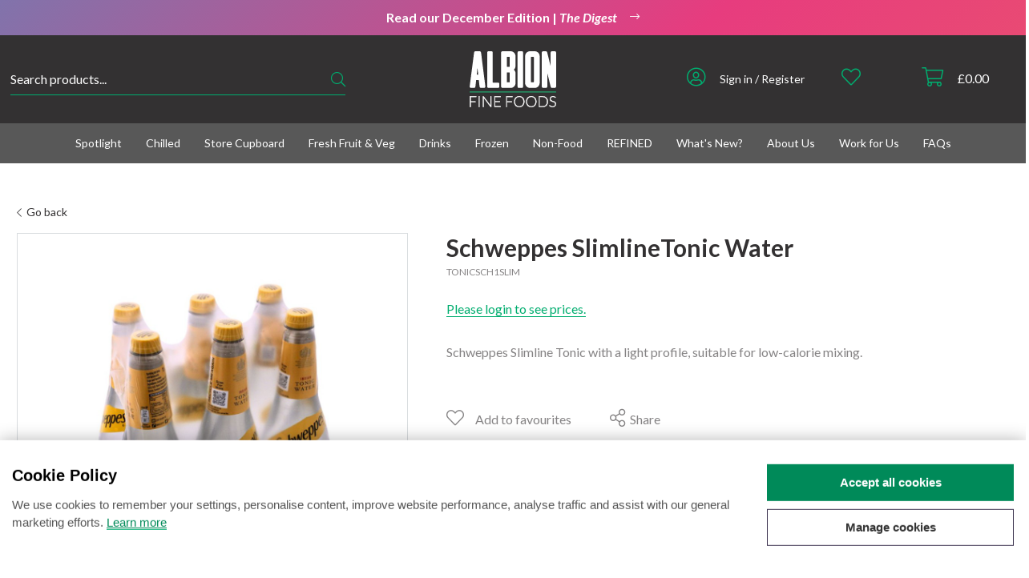

--- FILE ---
content_type: text/html; charset=UTF-8
request_url: https://www.albionfinefoods.com/schweppes-slimlinetonic-water/p/1271
body_size: 37887
content:
<!DOCTYPE html>
<html>
<head>
	<meta charset="utf-8">
<meta http-equiv="X-UA-Compatible" content="IE=edge,chrome=1">
<title>Schweppes SlimlineTonic Water 6x1ltr | Albion Fine Foods Ltd.</title>
<meta name="description" content="Schweppes SlimlineTonic Water 6x1ltr at Albion Fine Foods Ltd.">
<meta name="keywords" content="">
<meta name="author" content="360ss.com" />

<link rel="apple-touch-icon" sizes="180x180" href="/favicons/apple-touch-icon.png">
<link rel="icon" type="image/png" sizes="32x32" href="/favicons/favicon-32x32.png">
<link rel="icon" type="image/png" sizes="16x16" href="/favicons/favicon-16x16.png">
<link rel="manifest" href="/favicons/site.webmanifest">
<link rel="mask-icon" href="/favicons/safari-pinned-tab.svg" color="#333132">
<link rel="shortcut icon" href="/favicons/favicon.ico">
<meta name="msapplication-TileColor" content="#333132">
<meta name="msapplication-config" content="/favicons/browserconfig.xml">
<meta name="theme-color" content="#333132">

<meta name="viewport" content="width=device-width, initial-scale=1">
<link rel='shortcut icon' type='image/x-icon' href='/favicon.ico' />
<!-- <link href="/css/font-awesome.min.css" rel="stylesheet" type="text/css">-->


<link href="/css/bootstrap5.3.6.min.css" rel="stylesheet" type="text/css">
<link href="/css/bootstrap-v3-to-v5.css" rel="stylesheet" type="text/css">

<link href="/js/jquery/jquery-ui-1.14.1.custom/jquery-ui.min.css" rel="stylesheet" type="text/css">
<link href="/css/jquery-ui-datepicker-adjustments.css" rel="stylesheet" type="text/css">

<link rel=stylesheet type="text/css" href="/css/slick/slick.css"/>
<link rel=stylesheet type="text/css" href="/css/slick/slick-theme.css"/>

<script src="https://kit.fontawesome.com/3584ae280b.js" crossorigin="anonymous" type="d0b723a0e86d17a3f1756e49-text/javascript"></script>

<link rel="preconnect" href="https://fonts.googleapis.com">
<link rel="preconnect" href="https://fonts.gstatic.com" crossorigin>
<link href="https://fonts.googleapis.com/css2?family=Lato:ital,wght@0,100;0,300;0,400;0,700;0,900;1,100;1,300;1,400;1,700;1,900&display=swap&font-display=swap" rel="stylesheet">

<link href="/css/main_style.css?v=102025122509" rel="stylesheet" type="text/css">
<link href="/css/cookies_notification.css" rel="stylesheet" type="text/css">

<link href="/css/bootstrap-v5-adjustments.css" rel="stylesheet" type="text/css">

		    <script type="d0b723a0e86d17a3f1756e49-text/javascript">
        window.PRODUCT_CATEGORY = "A";
        window.PRODUCT_UOM_SALES_UNIT = [];
        window.PRODUCT_UOM_DEFAULT = null;
        window.PRODUCT_UOMS = [];
        window.PRODUCT_UOM_MULTI = false;
    </script>
</head>
<body>
 

<!-- Google Tag Manager (noscript) -->
<noscript><iframe src=https://www.googletagmanager.com/ns.html?id=GTM-NRBFNTH
height="0" width="0" style="display:none;visibility:hidden"></iframe></noscript>
<!-- End Google Tag Manager (noscript) -->

<div class="albion-header">
							
					
			<div class="strip promo-strip promo-strip-animation-gradient-bg" style="background-color:#FFFFFF">
							<a href="https://www.albionfinefoods.com/public/uploads/file/Digest%20Newsletter%20DEC.pdf?utm_source=Website&utm_medium=PromoStrip&utm_campaign=NewsletterDec&utm_id=Global&utm_term=2025" style="color:#FFFFFF !important;">
					<div class="container">
						<p><strong>Read our December Edition | <em>The Digest</em></strong></p>&nbsp;&nbsp;<i class="fal fa-long-arrow-right"></i>
					</div>
				</a>
					</div>
		<div class="sticky-header">
														<div class="header-top">
		
			<div class="container-fluid">
				<div class="container">
					<div class="row padding-0">
						<div class="col-md-2 col-md-push-5">
							<div class="albion-header-logo">
								<a href="/" class="header-logo-link"><img src="/img/albion_logo_white.svg"></a>
								<div id="mobile_menu">
									<a href="#"><i class="fal fa-bars" id="mobile_menu_i"></i></a>
								</div>
								<div id="mobile_account" class="">
									<a href="/account"><i class="fal fa-user-circle"></i></a>
								</div>
																<div id="mobile_favourites">
									<a href="/favourites">
                                        <i class="fal fa-heart header-favourites-icon"></i>
									</a>
								</div>
								<div id="mobile_basket">
									<a href="/basket">
										<i class="fal fa-shopping-cart"></i><br>
										&pound;<span id="miniBasketTotalMobile">0.00</span>
									</a>
								</div>
							</div>
						</div>
						<div class="col-md-5 col-md-push-5 hidden-xs hidden-sm">
							<ul class="list-inline header-list main-header-list">
								<li>
									<ul class="list-inline header-list account-menu-list">
										<li>
																							<a href="/account"><i class="fal fa-user-circle"></i></a>
																					</li>
										<li>
																							<span class="list-text"><a href="/account">Sign in / Register</a></span>&nbsp;
																					</li>
									</ul>
																										</li>
								<li>
									<ul class="list-inline header-list">
										<li>
											<a href="/favourites">
                                                <i class="fal fa-heart header-favourites-icon" id="header-favourites-icon"></i>
											</a>
										</li>
										<li>
											<a href="/favourites"><span class="header-favourites-count" id="badgeFavouritesDesktop"></span></a>
										</li>
									</ul>
								</li>
								<li>
									<ul class="list-inline header-list">
										<li>
											<a href="/basket"><i class="fal fa-shopping-cart"></i></a>
										</li>
										<li>
											<a href="/basket">&pound;<span id="miniBasketTotal">0.00</span></a>
										</li>
									</ul>
								</li>
							</ul>
						</div>
						<div class="col-md-4 col-md-pull-7">
							<div class="search-wrp dark">
								<form accept-charset="UTF-8" id="searchForm" method="GET" action="/search/">
									<input type="hidden" name="csrf_token" value="B0JyZEvo4PEN83X8DGJ9WS0dN70Zu6mhO6dQqLA6">									<input type="text" name="s" placeholder="Search products..." id="search_text" autocomplete="off">
									<button type="submit"><i id="lookingGlass" class="fal fa-search mobilehide"></i></button>
								</form>
								<div id="suggestions"></div>
							</div>
						</div>
						<div class="col-md-1 col-md-pull-7 hidden-xs hidden-sm">
							&nbsp;
						</div>
					</div>
				</div>
			</div>
		</div>

		 
		 
			<div class="container-fluid">
				<div class="nav-container-wrp">
					<div class="container">
						<div class="nav-container">
							<div id="offcanvas">
								<div id="offcanvas_menu">
									<div class="mobile-quick-links text-center">
										<div class="container padding-10">
											<div class="row padding-0">
												<div class="col-xs-6">
													<a href="/delivery-checker">
														<div class="box-link">
															<i class="fal fa-truck"></i>
															<div class="box-text">Delivery Info</div>
														</div>
													</a>
												</div>
											
												<!--<div class="col-xs-4">
													<a href="/offers/c/744">
														<div class="box-link">
															<i class="fal fa-stars"></i>
															<div class="box-text">Special Offers</div>
														</div>
													</a>
												</div>-->
											
												<div class="col-xs-6">
													<a href="/contact-us">
														<div class="box-link">
															<i class="fal fa-phone-rotary"></i>
															<div class="box-text">Contact Albion</div>
														</div>
													</a>
												</div>
											</div>
										</div>
									</div>

									

<ul class="nav nav-wrp sequential-mobile open" id="sequential_mobile_menu">

	
	
													<li class=" ">
									<!-- to sequential nav child -->
					<a href="#" class="sequential_menu_mobile_child_button " data-child-id="#sequential_mobile_menu_2">
						Spotlight					</a>
							</li>
										<li class=" ">
									<!-- to sequential nav child -->
					<a href="#" class="sequential_menu_mobile_child_button " data-child-id="#sequential_mobile_menu_3">
						Chilled					</a>
							</li>
										<li class=" ">
									<!-- to sequential nav child -->
					<a href="#" class="sequential_menu_mobile_child_button " data-child-id="#sequential_mobile_menu_4">
						Store Cupboard					</a>
							</li>
										<li class=" ">
									<!-- to sequential nav child -->
					<a href="#" class="sequential_menu_mobile_child_button " data-child-id="#sequential_mobile_menu_5">
						Fresh Fruit & Veg					</a>
							</li>
										<li class=" ">
									<!-- to sequential nav child -->
					<a href="#" class="sequential_menu_mobile_child_button " data-child-id="#sequential_mobile_menu_6">
						Drinks					</a>
							</li>
										<li class=" ">
									<!-- to sequential nav child -->
					<a href="#" class="sequential_menu_mobile_child_button " data-child-id="#sequential_mobile_menu_7">
						Frozen					</a>
							</li>
										<li class=" ">
									<!-- to sequential nav child -->
					<a href="#" class="sequential_menu_mobile_child_button " data-child-id="#sequential_mobile_menu_8">
						Non-Food					</a>
							</li>
										<li class=" ">
									<!-- to sequential nav child -->
					<a href="#" class="sequential_menu_mobile_child_button " data-child-id="#sequential_mobile_menu_9">
						REFINED					</a>
							</li>
										<li class=" ">
									<!-- to sequential nav child -->
					<a href="#" class="sequential_menu_mobile_child_button " data-child-id="#sequential_mobile_menu_10">
						What's New?					</a>
							</li>
										<li class=" ">
									<!-- to sequential nav child -->
					<a href="#" class="sequential_menu_mobile_child_button " data-child-id="#sequential_mobile_menu_11">
						About Us					</a>
							</li>
										<li class=" ">
									<!-- to link -->
					<a href="/careers-at-albion" class="" >
						Work for Us					</a>
							</li>
										<li class=" ">
									<!-- to link -->
					<a href="/faqs" class="" >
						FAQs					</a>
							</li>
									<li class="close-button">
		<a class="sequential_menu_mobile_close_button">
			Close Menu
		</a>
	</li>
</ul> 

<ul class="nav nav-wrp sequential-mobile " id="sequential_mobile_menu_2">

	
			<!-- back to parent -->
		<li class="back-button">
			<a class="sequential_menu_mobile_back_button bold" data-parent-id="#sequential_mobile_menu">
				Spotlight			</a>
		</li>

		
					<!-- view all parent -->
			<li class="">
				<a href="/seasonal/c/763" class="parent-view-all" >
					View all Spotlight				</a>
			</li>
			
								<li class=" ">
									<!-- to link -->
					<a href="/plant-based-vegan/c/970" class="" >
						Plant Based / Vegan					</a>
							</li>
										<li class=" ">
									<!-- to link -->
					<a href="/lactose-free/c/971" class="" >
						Lactose Free					</a>
							</li>
										<li class=" ">
									<!-- to link -->
					<a href="/coeliac-friendly/c/969" class="" >
						Coeliac Friendly					</a>
							</li>
										<li class=" ">
									<!-- to link -->
					<a href="/organic/c/972" class="" >
						Organic					</a>
							</li>
				<li class="close-button">
		<a class="sequential_menu_mobile_close_button">
			Close Menu
		</a>
	</li>
</ul> 

<ul class="nav nav-wrp sequential-mobile " id="sequential_mobile_menu_3">

	
			<!-- back to parent -->
		<li class="back-button">
			<a class="sequential_menu_mobile_back_button bold" data-parent-id="#sequential_mobile_menu">
				Chilled			</a>
		</li>

		
					<!-- view all parent -->
			<li class="">
				<a href="/chilled/c/1" class="parent-view-all" >
					View all Chilled				</a>
			</li>
			
								<li class=" ">
									<!-- to sequential nav child -->
					<a href="#" class="sequential_menu_mobile_child_button " data-child-id="#sequential_mobile_menu_3_1">
						Dairy					</a>
							</li>
										<li class=" ">
									<!-- to sequential nav child -->
					<a href="#" class="sequential_menu_mobile_child_button " data-child-id="#sequential_mobile_menu_3_2">
						Fish					</a>
							</li>
										<li class=" ">
									<!-- to link -->
					<a href="/pasta/c/153" class="" >
						Fresh Pasta					</a>
							</li>
										<li class=" ">
									<!-- to link -->
					<a href="/fruit-puree/c/1076" class="" >
						Fruit Puree					</a>
							</li>
										<li class=" ">
									<!-- to sequential nav child -->
					<a href="#" class="sequential_menu_mobile_child_button " data-child-id="#sequential_mobile_menu_3_5">
						Meat					</a>
							</li>
										<li class=" ">
									<!-- to sequential nav child -->
					<a href="#" class="sequential_menu_mobile_child_button " data-child-id="#sequential_mobile_menu_3_6">
						Olives & Appetisers					</a>
							</li>
										<li class=" ">
									<!-- to link -->
					<a href="/pastry/c/158" class="" >
						Pastry					</a>
							</li>
										<li class=" ">
									<!-- to sequential nav child -->
					<a href="#" class="sequential_menu_mobile_child_button " data-child-id="#sequential_mobile_menu_3_8">
						Prepared					</a>
							</li>
										<li class=" ">
									<!-- to sequential nav child -->
					<a href="#" class="sequential_menu_mobile_child_button " data-child-id="#sequential_mobile_menu_3_9">
						Tofu & Tempeh					</a>
							</li>
				<li class="close-button">
		<a class="sequential_menu_mobile_close_button">
			Close Menu
		</a>
	</li>
</ul> 

<ul class="nav nav-wrp sequential-mobile " id="sequential_mobile_menu_3_1">

	
			<!-- back to parent -->
		<li class="back-button">
			<a class="sequential_menu_mobile_back_button bold" data-parent-id="#sequential_mobile_menu_3">
				Dairy			</a>
		</li>

		
					<!-- view all parent -->
			<li class="">
				<a href="/dairy/c/2" class="parent-view-all" >
					View all Dairy				</a>
			</li>
			
								<li class=" ">
									<!-- to sequential nav child -->
					<a href="#" class="sequential_menu_mobile_child_button " data-child-id="#sequential_mobile_menu_3_1_1">
						Butter & Margarine					</a>
							</li>
										<li class=" ">
									<!-- to sequential nav child -->
					<a href="#" class="sequential_menu_mobile_child_button " data-child-id="#sequential_mobile_menu_3_1_2">
						Cheese					</a>
							</li>
										<li class=" ">
									<!-- to sequential nav child -->
					<a href="#" class="sequential_menu_mobile_child_button " data-child-id="#sequential_mobile_menu_3_1_3">
						Cream					</a>
							</li>
										<li class=" ">
									<!-- to sequential nav child -->
					<a href="#" class="sequential_menu_mobile_child_button " data-child-id="#sequential_mobile_menu_3_1_4">
						Milk					</a>
							</li>
										<li class=" ">
									<!-- to sequential nav child -->
					<a href="#" class="sequential_menu_mobile_child_button " data-child-id="#sequential_mobile_menu_3_1_5">
						Yoghurt					</a>
							</li>
				<li class="close-button">
		<a class="sequential_menu_mobile_close_button">
			Close Menu
		</a>
	</li>
</ul> 

<ul class="nav nav-wrp sequential-mobile " id="sequential_mobile_menu_3_1_1">

	
			<!-- back to parent -->
		<li class="back-button">
			<a class="sequential_menu_mobile_back_button bold" data-parent-id="#sequential_mobile_menu_3_1">
				Butter & Margarine			</a>
		</li>

		
					<!-- view all parent -->
			<li class="">
				<a href="/butter-margarine/c/3" class="parent-view-all" >
					View all Butter & Margarine				</a>
			</li>
			
								<li class=" ">
									<!-- to link -->
					<a href="/butter/c/4" class="" >
						Butter					</a>
							</li>
										<li class=" ">
									<!-- to link -->
					<a href="/margarine/c/5" class="" >
						Margarine					</a>
							</li>
				<li class="close-button">
		<a class="sequential_menu_mobile_close_button">
			Close Menu
		</a>
	</li>
</ul> 

<ul class="nav nav-wrp sequential-mobile " id="sequential_mobile_menu_3_1_2">

	
			<!-- back to parent -->
		<li class="back-button">
			<a class="sequential_menu_mobile_back_button bold" data-parent-id="#sequential_mobile_menu_3_1">
				Cheese			</a>
		</li>

		
					<!-- view all parent -->
			<li class="">
				<a href="/cheese/c/6" class="parent-view-all" >
					View all Cheese				</a>
			</li>
			
								<li class=" ">
									<!-- to sequential nav child -->
					<a href="#" class="sequential_menu_mobile_child_button " data-child-id="#sequential_mobile_menu_3_1_2_1">
						Eating					</a>
							</li>
										<li class=" ">
									<!-- to sequential nav child -->
					<a href="#" class="sequential_menu_mobile_child_button " data-child-id="#sequential_mobile_menu_3_1_2_2">
						Kitchen					</a>
							</li>
				<li class="close-button">
		<a class="sequential_menu_mobile_close_button">
			Close Menu
		</a>
	</li>
</ul> 

<ul class="nav nav-wrp sequential-mobile " id="sequential_mobile_menu_3_1_2_1">

	
			<!-- back to parent -->
		<li class="back-button">
			<a class="sequential_menu_mobile_back_button bold" data-parent-id="#sequential_mobile_menu_3_1_2">
				Eating			</a>
		</li>

		
					<!-- view all parent -->
			<li class="">
				<a href="/eating/c/9" class="parent-view-all" >
					View all Eating				</a>
			</li>
			
								<li class=" ">
									<!-- to link -->
					<a href="/blue/c/10" class="" >
						Blue					</a>
							</li>
										<li class=" ">
									<!-- to link -->
					<a href="/cheeseboards/c/11" class="" >
						Cheeseboards					</a>
							</li>
										<li class=" ">
									<!-- to link -->
					<a href="/hard/c/12" class="" >
						Hard					</a>
							</li>
										<li class=" ">
									<!-- to link -->
					<a href="/soft/c/13" class="" >
						Soft					</a>
							</li>
										<li class=" ">
									<!-- to link -->
					<a href="/waxed/c/14" class="" >
						Waxed					</a>
							</li>
				<li class="close-button">
		<a class="sequential_menu_mobile_close_button">
			Close Menu
		</a>
	</li>
</ul> 

<ul class="nav nav-wrp sequential-mobile " id="sequential_mobile_menu_3_1_2_2">

	
			<!-- back to parent -->
		<li class="back-button">
			<a class="sequential_menu_mobile_back_button bold" data-parent-id="#sequential_mobile_menu_3_1_2">
				Kitchen			</a>
		</li>

		
					<!-- view all parent -->
			<li class="">
				<a href="/kitchen/c/15" class="parent-view-all" >
					View all Kitchen				</a>
			</li>
			
								<li class=" ">
									<!-- to link -->
					<a href="/cooking/c/16" class="" >
						Cooking					</a>
							</li>
										<li class=" ">
									<!-- to link -->
					<a href="/cottage-curd/c/17" class="" >
						Cottage & Curd					</a>
							</li>
										<li class=" ">
									<!-- to link -->
					<a href="/grated/c/18" class="" >
						Grated					</a>
							</li>
										<li class=" ">
									<!-- to link -->
					<a href="/hard/c/19" class="" >
						Hard					</a>
							</li>
										<li class=" ">
									<!-- to link -->
					<a href="/mozzarella/c/20" class="" >
						Mozzarella					</a>
							</li>
										<li class=" ">
									<!-- to link -->
					<a href="/parmesan/c/21" class="" >
						Parmesan					</a>
							</li>
															<li class=" ">
									<!-- to link -->
					<a href="/slices/c/23" class="" >
						Slices					</a>
							</li>
										<li class=" ">
									<!-- to link -->
					<a href="/smoked/c/24" class="" >
						Smoked					</a>
							</li>
										<li class=" ">
									<!-- to link -->
					<a href="/soft/c/25" class="" >
						Soft					</a>
							</li>
				<li class="close-button">
		<a class="sequential_menu_mobile_close_button">
			Close Menu
		</a>
	</li>
</ul> 

<ul class="nav nav-wrp sequential-mobile " id="sequential_mobile_menu_3_1_3">

	
			<!-- back to parent -->
		<li class="back-button">
			<a class="sequential_menu_mobile_back_button bold" data-parent-id="#sequential_mobile_menu_3_1">
				Cream			</a>
		</li>

		
					<!-- view all parent -->
			<li class="">
				<a href="/cream/c/26" class="parent-view-all" >
					View all Cream				</a>
			</li>
			
								<li class=" ">
									<!-- to link -->
					<a href="/clotted/c/27" class="" >
						Clotted					</a>
							</li>
										<li class=" ">
									<!-- to link -->
					<a href="/creme-fraiche/c/28" class="" >
						Crème Fraiche					</a>
							</li>
										<li class=" ">
									<!-- to link -->
					<a href="/double/c/29" class="" >
						Double					</a>
							</li>
										<li class=" ">
									<!-- to link -->
					<a href="/portions/c/30" class="" >
						Portions					</a>
							</li>
										<li class=" ">
									<!-- to link -->
					<a href="/single/c/31" class="" >
						Single					</a>
							</li>
										<li class=" ">
									<!-- to link -->
					<a href="/sour-cream/c/32" class="" >
						Sour Cream					</a>
							</li>
										<li class=" ">
									<!-- to link -->
					<a href="/whipping/c/33" class="" >
						Whipping					</a>
							</li>
				<li class="close-button">
		<a class="sequential_menu_mobile_close_button">
			Close Menu
		</a>
	</li>
</ul> 

<ul class="nav nav-wrp sequential-mobile " id="sequential_mobile_menu_3_1_4">

	
			<!-- back to parent -->
		<li class="back-button">
			<a class="sequential_menu_mobile_back_button bold" data-parent-id="#sequential_mobile_menu_3_1">
				Milk			</a>
		</li>

		
					<!-- view all parent -->
			<li class="">
				<a href="/milk/c/34" class="parent-view-all" >
					View all Milk				</a>
			</li>
			
								<li class=" ">
									<!-- to link -->
					<a href="/buttermilk/c/35" class="" >
						Buttermilk					</a>
							</li>
										<li class=" ">
									<!-- to link -->
					<a href="/goat/c/36" class="" >
						Goat					</a>
							</li>
										<li class=" ">
									<!-- to sequential nav child -->
					<a href="#" class="sequential_menu_mobile_child_button " data-child-id="#sequential_mobile_menu_3_1_4_3">
						Plant Based					</a>
							</li>
										<li class=" ">
									<!-- to link -->
					<a href="/powder/c/44" class="" >
						Powder					</a>
							</li>
										<li class=" ">
									<!-- to link -->
					<a href="/semi-skimmed/c/45" class="" >
						Semi-Skimmed					</a>
							</li>
										<li class=" ">
									<!-- to link -->
					<a href="/skimmed/c/46" class="" >
						Skimmed					</a>
							</li>
										<li class=" ">
									<!-- to link -->
					<a href="/whole/c/47" class="" >
						Whole					</a>
							</li>
				<li class="close-button">
		<a class="sequential_menu_mobile_close_button">
			Close Menu
		</a>
	</li>
</ul> 

<ul class="nav nav-wrp sequential-mobile " id="sequential_mobile_menu_3_1_4_3">

	
			<!-- back to parent -->
		<li class="back-button">
			<a class="sequential_menu_mobile_back_button bold" data-parent-id="#sequential_mobile_menu_3_1_4">
				Plant Based			</a>
		</li>

		
					<!-- view all parent -->
			<li class="">
				<a href="/plant-based/c/37" class="parent-view-all" >
					View all Plant Based				</a>
			</li>
			
								<li class=" ">
									<!-- to link -->
					<a href="/almond/c/38" class="" >
						Almond					</a>
							</li>
										<li class=" ">
									<!-- to link -->
					<a href="/coconut/c/39" class="" >
						Coconut					</a>
							</li>
										<li class=" ">
									<!-- to link -->
					<a href="/flavoured/c/909" class="" >
						Flavoured					</a>
							</li>
										<li class=" ">
									<!-- to link -->
					<a href="/hazelnut/c/40" class="" >
						Hazelnut					</a>
							</li>
										<li class=" ">
									<!-- to link -->
					<a href="/oat/c/41" class="" >
						Oat					</a>
							</li>
										<li class=" ">
									<!-- to link -->
					<a href="/potato/c/807" class="" >
						Potato					</a>
							</li>
										<li class=" ">
									<!-- to link -->
					<a href="/rice/c/42" class="" >
						Rice					</a>
							</li>
										<li class=" ">
									<!-- to link -->
					<a href="/soy/c/43" class="" >
						Soy					</a>
							</li>
				<li class="close-button">
		<a class="sequential_menu_mobile_close_button">
			Close Menu
		</a>
	</li>
</ul> 

<ul class="nav nav-wrp sequential-mobile " id="sequential_mobile_menu_3_1_5">

	
			<!-- back to parent -->
		<li class="back-button">
			<a class="sequential_menu_mobile_back_button bold" data-parent-id="#sequential_mobile_menu_3_1">
				Yoghurt			</a>
		</li>

		
					<!-- view all parent -->
			<li class="">
				<a href="/yoghurt/c/48" class="parent-view-all" >
					View all Yoghurt				</a>
			</li>
			
								<li class=" ">
									<!-- to link -->
					<a href="/goat-yoghurt/c/49" class="" >
						Goat Yoghurt					</a>
							</li>
										<li class=" ">
									<!-- to link -->
					<a href="/greek/c/50" class="" >
						Greek					</a>
							</li>
										<li class=" ">
									<!-- to link -->
					<a href="/natural/c/51" class="" >
						Natural					</a>
							</li>
										<li class=" ">
									<!-- to link -->
					<a href="/plant-based/c/52" class="" >
						Plant Based					</a>
							</li>
										<li class=" ">
									<!-- to link -->
					<a href="/portion/c/53" class="" >
						Portion					</a>
							</li>
										<li class=" ">
									<!-- to link -->
					<a href="/labneh/c/994" class="" >
						Labneh					</a>
							</li>
				<li class="close-button">
		<a class="sequential_menu_mobile_close_button">
			Close Menu
		</a>
	</li>
</ul> 

<ul class="nav nav-wrp sequential-mobile " id="sequential_mobile_menu_3_2">

	
			<!-- back to parent -->
		<li class="back-button">
			<a class="sequential_menu_mobile_back_button bold" data-parent-id="#sequential_mobile_menu_3">
				Fish			</a>
		</li>

		
					<!-- view all parent -->
			<li class="">
				<a href="/fish/c/54" class="parent-view-all" >
					View all Fish				</a>
			</li>
			
								<li class=" ">
									<!-- to link -->
					<a href="/antipasti/c/55" class="" >
						Antipasti					</a>
							</li>
										<li class=" ">
									<!-- to link -->
					<a href="/caviar-fish-eggs/c/56" class="" >
						Caviar & Fish Eggs					</a>
							</li>
										<li class=" ">
									<!-- to link -->
					<a href="/smoked-cured/c/57" class="" >
						Smoked & Cured					</a>
							</li>
				<li class="close-button">
		<a class="sequential_menu_mobile_close_button">
			Close Menu
		</a>
	</li>
</ul> 

<ul class="nav nav-wrp sequential-mobile " id="sequential_mobile_menu_3_5">

	
			<!-- back to parent -->
		<li class="back-button">
			<a class="sequential_menu_mobile_back_button bold" data-parent-id="#sequential_mobile_menu_3">
				Meat			</a>
		</li>

		
					<!-- view all parent -->
			<li class="">
				<a href="/meat/c/58" class="parent-view-all" >
					View all Meat				</a>
			</li>
			
								<li class=" ">
									<!-- to sequential nav child -->
					<a href="#" class="sequential_menu_mobile_child_button " data-child-id="#sequential_mobile_menu_3_5_1">
						Bacon & Sausages					</a>
							</li>
										<li class=" ">
									<!-- to sequential nav child -->
					<a href="#" class="sequential_menu_mobile_child_button " data-child-id="#sequential_mobile_menu_3_5_2">
						Beef					</a>
							</li>
										<li class=" ">
									<!-- to sequential nav child -->
					<a href="#" class="sequential_menu_mobile_child_button " data-child-id="#sequential_mobile_menu_3_5_3">
						Chicken & Poultry					</a>
							</li>
										<li class=" ">
									<!-- to sequential nav child -->
					<a href="#" class="sequential_menu_mobile_child_button " data-child-id="#sequential_mobile_menu_3_5_4">
						Cooked & Cured					</a>
							</li>
										<li class=" ">
									<!-- to sequential nav child -->
					<a href="#" class="sequential_menu_mobile_child_button " data-child-id="#sequential_mobile_menu_3_5_5">
						Duck					</a>
							</li>
										<li class=" ">
									<!-- to sequential nav child -->
					<a href="#" class="sequential_menu_mobile_child_button " data-child-id="#sequential_mobile_menu_3_5_6">
						Game					</a>
							</li>
										<li class=" ">
									<!-- to sequential nav child -->
					<a href="#" class="sequential_menu_mobile_child_button " data-child-id="#sequential_mobile_menu_3_5_7">
						Lamb					</a>
							</li>
										<li class=" ">
									<!-- to sequential nav child -->
					<a href="#" class="sequential_menu_mobile_child_button " data-child-id="#sequential_mobile_menu_3_5_8">
						Pork					</a>
							</li>
										<li class=" ">
									<!-- to link -->
					<a href="/snails/c/143" class="" >
						Snails					</a>
							</li>
				<li class="close-button">
		<a class="sequential_menu_mobile_close_button">
			Close Menu
		</a>
	</li>
</ul> 

<ul class="nav nav-wrp sequential-mobile " id="sequential_mobile_menu_3_5_1">

	
			<!-- back to parent -->
		<li class="back-button">
			<a class="sequential_menu_mobile_back_button bold" data-parent-id="#sequential_mobile_menu_3_5">
				Bacon & Sausages			</a>
		</li>

		
					<!-- view all parent -->
			<li class="">
				<a href="/bacon-sausages-burgers/c/59" class="parent-view-all" >
					View all Bacon & Sausages				</a>
			</li>
			
								<li class=" ">
									<!-- to link -->
					<a href="/bacon/c/60" class="" >
						Bacon					</a>
							</li>
										<li class=" ">
									<!-- to sequential nav child -->
					<a href="#" class="sequential_menu_mobile_child_button " data-child-id="#sequential_mobile_menu_3_5_1_2">
						Sausages					</a>
							</li>
				<li class="close-button">
		<a class="sequential_menu_mobile_close_button">
			Close Menu
		</a>
	</li>
</ul> 

<ul class="nav nav-wrp sequential-mobile " id="sequential_mobile_menu_3_5_1_2">

	
			<!-- back to parent -->
		<li class="back-button">
			<a class="sequential_menu_mobile_back_button bold" data-parent-id="#sequential_mobile_menu_3_5_1">
				Sausages			</a>
		</li>

		
					<!-- view all parent -->
			<li class="">
				<a href="/sausages/c/62" class="parent-view-all" >
					View all Sausages				</a>
			</li>
			
								<li class=" ">
									<!-- to link -->
					<a href="/black-pudding-haggis/c/63" class="" >
						Black Pudding & Haggis					</a>
							</li>
										<li class=" ">
									<!-- to link -->
					<a href="/chorizo/c/64" class="" >
						Chorizo					</a>
							</li>
										<li class=" ">
									<!-- to link -->
					<a href="/pork/c/65" class="" >
						Pork					</a>
							</li>
										<li class=" ">
									<!-- to link -->
					<a href="/speciality/c/66" class="" >
						Speciality					</a>
							</li>
				<li class="close-button">
		<a class="sequential_menu_mobile_close_button">
			Close Menu
		</a>
	</li>
</ul> 

<ul class="nav nav-wrp sequential-mobile " id="sequential_mobile_menu_3_5_2">

	
			<!-- back to parent -->
		<li class="back-button">
			<a class="sequential_menu_mobile_back_button bold" data-parent-id="#sequential_mobile_menu_3_5">
				Beef			</a>
		</li>

		
					<!-- view all parent -->
			<li class="">
				<a href="/beef/c/67" class="parent-view-all" >
					View all Beef				</a>
			</li>
			
								<li class=" ">
									<!-- to link -->
					<a href="/burgers/c/1012" class="" >
						Burgers					</a>
							</li>
										<li class=" ">
									<!-- to link -->
					<a href="/butchers-cuts/c/68" class="" >
						Butchers Cuts					</a>
							</li>
										<li class=" ">
									<!-- to link -->
					<a href="/fillet/c/69" class="" >
						Fillet					</a>
							</li>
										<li class=" ">
									<!-- to link -->
					<a href="/minced-diced/c/70" class="" >
						Minced & Diced					</a>
							</li>
										<li class=" ">
									<!-- to link -->
					<a href="/ox/c/71" class="" >
						Ox					</a>
							</li>
										<li class=" ">
									<!-- to link -->
					<a href="/veal/c/72" class="" >
						Veal					</a>
							</li>
				<li class="close-button">
		<a class="sequential_menu_mobile_close_button">
			Close Menu
		</a>
	</li>
</ul> 

<ul class="nav nav-wrp sequential-mobile " id="sequential_mobile_menu_3_5_3">

	
			<!-- back to parent -->
		<li class="back-button">
			<a class="sequential_menu_mobile_back_button bold" data-parent-id="#sequential_mobile_menu_3_5">
				Chicken & Poultry			</a>
		</li>

		
					<!-- view all parent -->
			<li class="">
				<a href="/chicken-poultry/c/73" class="parent-view-all" >
					View all Chicken & Poultry				</a>
			</li>
			
								<li class=" ">
									<!-- to sequential nav child -->
					<a href="#" class="sequential_menu_mobile_child_button " data-child-id="#sequential_mobile_menu_3_5_3_1">
						Chicken					</a>
							</li>
										<li class=" ">
									<!-- to link -->
					<a href="/goose/c/82" class="" >
						Goose					</a>
							</li>
										<li class=" ">
									<!-- to link -->
					<a href="/turkey/c/987" class="" >
						Turkey					</a>
							</li>
				<li class="close-button">
		<a class="sequential_menu_mobile_close_button">
			Close Menu
		</a>
	</li>
</ul> 

<ul class="nav nav-wrp sequential-mobile " id="sequential_mobile_menu_3_5_3_1">

	
			<!-- back to parent -->
		<li class="back-button">
			<a class="sequential_menu_mobile_back_button bold" data-parent-id="#sequential_mobile_menu_3_5_3">
				Chicken			</a>
		</li>

		
					<!-- view all parent -->
			<li class="">
				<a href="/chicken/c/74" class="parent-view-all" >
					View all Chicken				</a>
			</li>
			
								<li class=" ">
									<!-- to link -->
					<a href="/breast/c/75" class="" >
						Breast					</a>
							</li>
										<li class=" ">
									<!-- to link -->
					<a href="/drum/c/76" class="" >
						Drum					</a>
							</li>
										<li class=" ">
									<!-- to link -->
					<a href="/liver/c/78" class="" >
						Liver					</a>
							</li>
										<li class=" ">
									<!-- to link -->
					<a href="/thigh/c/79" class="" >
						Thigh					</a>
							</li>
										<li class=" ">
									<!-- to link -->
					<a href="/whole/c/80" class="" >
						Whole					</a>
							</li>
				<li class="close-button">
		<a class="sequential_menu_mobile_close_button">
			Close Menu
		</a>
	</li>
</ul> 

<ul class="nav nav-wrp sequential-mobile " id="sequential_mobile_menu_3_5_4">

	
			<!-- back to parent -->
		<li class="back-button">
			<a class="sequential_menu_mobile_back_button bold" data-parent-id="#sequential_mobile_menu_3_5">
				Cooked & Cured			</a>
		</li>

		
					<!-- view all parent -->
			<li class="">
				<a href="/cooked-cured/c/83" class="parent-view-all" >
					View all Cooked & Cured				</a>
			</li>
			
								<li class=" ">
									<!-- to sequential nav child -->
					<a href="#" class="sequential_menu_mobile_child_button " data-child-id="#sequential_mobile_menu_3_5_4_1">
						Cooked					</a>
							</li>
										<li class=" ">
									<!-- to sequential nav child -->
					<a href="#" class="sequential_menu_mobile_child_button " data-child-id="#sequential_mobile_menu_3_5_4_2">
						Cured					</a>
							</li>
				<li class="close-button">
		<a class="sequential_menu_mobile_close_button">
			Close Menu
		</a>
	</li>
</ul> 

<ul class="nav nav-wrp sequential-mobile " id="sequential_mobile_menu_3_5_4_1">

	
			<!-- back to parent -->
		<li class="back-button">
			<a class="sequential_menu_mobile_back_button bold" data-parent-id="#sequential_mobile_menu_3_5_4">
				Cooked			</a>
		</li>

		
					<!-- view all parent -->
			<li class="">
				<a href="/cooked/c/84" class="parent-view-all" >
					View all Cooked				</a>
			</li>
			
								<li class=" ">
									<!-- to link -->
					<a href="/bacon/c/85" class="" >
						Bacon					</a>
							</li>
										<li class=" ">
									<!-- to link -->
					<a href="/beef/c/86" class="" >
						Beef					</a>
							</li>
										<li class=" ">
									<!-- to link -->
					<a href="/chicken/c/87" class="" >
						Chicken					</a>
							</li>
										<li class=" ">
									<!-- to link -->
					<a href="/duck/c/88" class="" >
						Duck					</a>
							</li>
										<li class=" ">
									<!-- to link -->
					<a href="/ham/c/89" class="" >
						Ham					</a>
							</li>
										<li class=" ">
									<!-- to link -->
					<a href="/pork/c/90" class="" >
						Pork					</a>
							</li>
										<li class=" ">
									<!-- to link -->
					<a href="/sausage-hot-dogs/c/91" class="" >
						Sausage & Hot Dogs					</a>
							</li>
										<li class=" ">
									<!-- to link -->
					<a href="/turkey/c/92" class="" >
						Turkey					</a>
							</li>
				<li class="close-button">
		<a class="sequential_menu_mobile_close_button">
			Close Menu
		</a>
	</li>
</ul> 

<ul class="nav nav-wrp sequential-mobile " id="sequential_mobile_menu_3_5_4_2">

	
			<!-- back to parent -->
		<li class="back-button">
			<a class="sequential_menu_mobile_back_button bold" data-parent-id="#sequential_mobile_menu_3_5_4">
				Cured			</a>
		</li>

		
					<!-- view all parent -->
			<li class="">
				<a href="/cured/c/93" class="parent-view-all" >
					View all Cured				</a>
			</li>
			
								<li class=" ">
									<!-- to link -->
					<a href="/beef/c/94" class="" >
						Beef					</a>
							</li>
										<li class=" ">
									<!-- to link -->
					<a href="/chorizo/c/95" class="" >
						Chorizo					</a>
							</li>
										<li class=" ">
									<!-- to link -->
					<a href="/pork/c/96" class="" >
						Pork					</a>
							</li>
										<li class=" ">
									<!-- to link -->
					<a href="/salami/c/97" class="" >
						Salami					</a>
							</li>
										<li class=" ">
									<!-- to link -->
					<a href="/selection-packs/c/98" class="" >
						Selection Packs					</a>
							</li>
										<li class=" ">
									<!-- to link -->
					<a href="/veal/c/1059" class="" >
						Veal					</a>
							</li>
				<li class="close-button">
		<a class="sequential_menu_mobile_close_button">
			Close Menu
		</a>
	</li>
</ul> 

<ul class="nav nav-wrp sequential-mobile " id="sequential_mobile_menu_3_5_5">

	
			<!-- back to parent -->
		<li class="back-button">
			<a class="sequential_menu_mobile_back_button bold" data-parent-id="#sequential_mobile_menu_3_5">
				Duck			</a>
		</li>

		
					<!-- view all parent -->
			<li class="">
				<a href="/duck/c/99" class="parent-view-all" >
					View all Duck				</a>
			</li>
			
								<li class=" ">
									<!-- to link -->
					<a href="/breast/c/100" class="" >
						Breast					</a>
							</li>
										<li class=" ">
									<!-- to link -->
					<a href="/foie-gras/c/101" class="" >
						Foie Gras					</a>
							</li>
										<li class=" ">
									<!-- to link -->
					<a href="/legs/c/102" class="" >
						Legs					</a>
							</li>
										<li class=" ">
									<!-- to link -->
					<a href="/liver/c/1005" class="" >
						Liver					</a>
							</li>
										<li class=" ">
									<!-- to link -->
					<a href="/smoked/c/103" class="" >
						Smoked					</a>
							</li>
										<li class=" ">
									<!-- to link -->
					<a href="/speciality/c/104" class="" >
						Speciality					</a>
							</li>
										<li class=" ">
									<!-- to link -->
					<a href="/whole/c/105" class="" >
						Whole					</a>
							</li>
										<li class=" ">
									<!-- to link -->
					<a href="/wings/c/1008" class="" >
						Wings					</a>
							</li>
				<li class="close-button">
		<a class="sequential_menu_mobile_close_button">
			Close Menu
		</a>
	</li>
</ul> 

<ul class="nav nav-wrp sequential-mobile " id="sequential_mobile_menu_3_5_6">

	
			<!-- back to parent -->
		<li class="back-button">
			<a class="sequential_menu_mobile_back_button bold" data-parent-id="#sequential_mobile_menu_3_5">
				Game			</a>
		</li>

		
					<!-- view all parent -->
			<li class="">
				<a href="/game/c/106" class="parent-view-all" >
					View all Game				</a>
			</li>
			
								<li class=" ">
									<!-- to link -->
					<a href="/grouse/c/107" class="" >
						Grouse					</a>
							</li>
										<li class=" ">
									<!-- to link -->
					<a href="/guinea-fowl/c/108" class="" >
						Guinea Fowl					</a>
							</li>
										<li class=" ">
									<!-- to link -->
					<a href="/hare/c/109" class="" >
						Hare					</a>
							</li>
															<li class=" ">
									<!-- to link -->
					<a href="/partridge/c/111" class="" >
						Partridge					</a>
							</li>
										<li class=" ">
									<!-- to link -->
					<a href="/pheasant/c/112" class="" >
						Pheasant					</a>
							</li>
										<li class=" ">
									<!-- to link -->
					<a href="/pigeon/c/113" class="" >
						Pigeon					</a>
							</li>
										<li class=" ">
									<!-- to link -->
					<a href="/quail/c/114" class="" >
						Quail					</a>
							</li>
										<li class=" ">
									<!-- to link -->
					<a href="/rabbit/c/115" class="" >
						Rabbit					</a>
							</li>
										<li class=" ">
									<!-- to link -->
					<a href="/venison/c/116" class="" >
						Venison					</a>
							</li>
										<li class=" ">
									<!-- to link -->
					<a href="/wild-board/c/117" class="" >
						Wild Boar					</a>
							</li>
				<li class="close-button">
		<a class="sequential_menu_mobile_close_button">
			Close Menu
		</a>
	</li>
</ul> 

<ul class="nav nav-wrp sequential-mobile " id="sequential_mobile_menu_3_5_7">

	
			<!-- back to parent -->
		<li class="back-button">
			<a class="sequential_menu_mobile_back_button bold" data-parent-id="#sequential_mobile_menu_3_5">
				Lamb			</a>
		</li>

		
					<!-- view all parent -->
			<li class="">
				<a href="/lamb/c/119" class="parent-view-all" >
					View all Lamb				</a>
			</li>
			
								<li class=" ">
									<!-- to link -->
					<a href="/leg/c/122" class="" >
						Leg					</a>
							</li>
										<li class=" ">
									<!-- to link -->
					<a href="/ribs/c/124" class="" >
						Ribs					</a>
							</li>
										<li class=" ">
									<!-- to link -->
					<a href="/shank/c/1047" class="" >
						Shank					</a>
							</li>
				<li class="close-button">
		<a class="sequential_menu_mobile_close_button">
			Close Menu
		</a>
	</li>
</ul> 

<ul class="nav nav-wrp sequential-mobile " id="sequential_mobile_menu_3_5_8">

	
			<!-- back to parent -->
		<li class="back-button">
			<a class="sequential_menu_mobile_back_button bold" data-parent-id="#sequential_mobile_menu_3_5">
				Pork			</a>
		</li>

		
					<!-- view all parent -->
			<li class="">
				<a href="/pork/c/134" class="parent-view-all" >
					View all Pork				</a>
			</li>
			
								<li class=" ">
									<!-- to link -->
					<a href="/belly/c/135" class="" >
						Belly					</a>
							</li>
										<li class=" ">
									<!-- to link -->
					<a href="/mince/c/137" class="" >
						Mince					</a>
							</li>
										<li class=" ">
									<!-- to link -->
					<a href="/ribs/c/138" class="" >
						Ribs					</a>
							</li>
										<li class=" ">
									<!-- to link -->
					<a href="/shoulder/c/139" class="" >
						Shoulder					</a>
							</li>
										<li class=" ">
									<!-- to link -->
					<a href="/speciality/c/140" class="" >
						Speciality					</a>
							</li>
										<li class=" ">
									<!-- to link -->
					<a href="/suckling/c/141" class="" >
						Suckling					</a>
							</li>
										<li class=" ">
									<!-- to link -->
					<a href="/ventreche/c/142" class="" >
						Ventreche					</a>
							</li>
				<li class="close-button">
		<a class="sequential_menu_mobile_close_button">
			Close Menu
		</a>
	</li>
</ul> 

<ul class="nav nav-wrp sequential-mobile " id="sequential_mobile_menu_3_6">

	
			<!-- back to parent -->
		<li class="back-button">
			<a class="sequential_menu_mobile_back_button bold" data-parent-id="#sequential_mobile_menu_3">
				Olives & Appetisers			</a>
		</li>

		
					<!-- view all parent -->
			<li class="">
				<a href="/olives-appetisers/c/145" class="parent-view-all" >
					View all Olives & Appetisers				</a>
			</li>
			
								<li class=" ">
									<!-- to link -->
					<a href="/antipasti/c/146" class="" >
						Antipasti					</a>
							</li>
										<li class=" ">
									<!-- to sequential nav child -->
					<a href="#" class="sequential_menu_mobile_child_button " data-child-id="#sequential_mobile_menu_3_6_2">
						Olives					</a>
							</li>
										<li class=" ">
									<!-- to link -->
					<a href="/pickles/c/152" class="" >
						Pickles					</a>
							</li>
				<li class="close-button">
		<a class="sequential_menu_mobile_close_button">
			Close Menu
		</a>
	</li>
</ul> 

<ul class="nav nav-wrp sequential-mobile " id="sequential_mobile_menu_3_6_2">

	
			<!-- back to parent -->
		<li class="back-button">
			<a class="sequential_menu_mobile_back_button bold" data-parent-id="#sequential_mobile_menu_3_6">
				Olives			</a>
		</li>

		
					<!-- view all parent -->
			<li class="">
				<a href="/olives/c/147" class="parent-view-all" >
					View all Olives				</a>
			</li>
			
								<li class=" ">
									<!-- to link -->
					<a href="/black/c/148" class="" >
						Black					</a>
							</li>
										<li class=" ">
									<!-- to link -->
					<a href="/green/c/149" class="" >
						Green					</a>
							</li>
										<li class=" ">
									<!-- to link -->
					<a href="/mix/c/150" class="" >
						Mix					</a>
							</li>
										<li class=" ">
									<!-- to link -->
					<a href="/purple/c/151" class="" >
						Purple					</a>
							</li>
				<li class="close-button">
		<a class="sequential_menu_mobile_close_button">
			Close Menu
		</a>
	</li>
</ul> 

<ul class="nav nav-wrp sequential-mobile " id="sequential_mobile_menu_3_8">

	
			<!-- back to parent -->
		<li class="back-button">
			<a class="sequential_menu_mobile_back_button bold" data-parent-id="#sequential_mobile_menu_3">
				Prepared			</a>
		</li>

		
					<!-- view all parent -->
			<li class="">
				<a href="/prepared/c/934" class="parent-view-all" >
					View all Prepared				</a>
			</li>
			
								<li class=" ">
									<!-- to link -->
					<a href="/marinades/c/937" class="" >
						Marinades					</a>
							</li>
										<li class=" ">
									<!-- to link -->
					<a href="/pastes-sauces/c/935" class="" >
						Pastes & Sauces					</a>
							</li>
										<li class=" ">
									<!-- to sequential nav child -->
					<a href="#" class="sequential_menu_mobile_child_button " data-child-id="#sequential_mobile_menu_3_8_3">
						Pates, Terrines & Mousses					</a>
							</li>
										<li class=" ">
									<!-- to link -->
					<a href="/prepared-vegetables/c/936" class="" >
						Prepared Vegetables					</a>
							</li>
				<li class="close-button">
		<a class="sequential_menu_mobile_close_button">
			Close Menu
		</a>
	</li>
</ul> 

<ul class="nav nav-wrp sequential-mobile " id="sequential_mobile_menu_3_8_3">

	
			<!-- back to parent -->
		<li class="back-button">
			<a class="sequential_menu_mobile_back_button bold" data-parent-id="#sequential_mobile_menu_3_8">
				Pates, Terrines & Mousses			</a>
		</li>

		
					<!-- view all parent -->
			<li class="">
				<a href="/pates-terrines-mousses/c/1064" class="parent-view-all" >
					View all Pates, Terrines & Mousses				</a>
			</li>
			
								<li class=" ">
									<!-- to link -->
					<a href="/mousses/c/1067" class="" >
						Mousse					</a>
							</li>
										<li class=" ">
									<!-- to link -->
					<a href="/pate/c/1065" class="" >
						Pate					</a>
							</li>
										<li class=" ">
									<!-- to link -->
					<a href="/rillette/c/1068" class="" >
						Rillette					</a>
							</li>
										<li class=" ">
									<!-- to link -->
					<a href="/terrines/c/1066" class="" >
						Terrines					</a>
							</li>
				<li class="close-button">
		<a class="sequential_menu_mobile_close_button">
			Close Menu
		</a>
	</li>
</ul> 

<ul class="nav nav-wrp sequential-mobile " id="sequential_mobile_menu_3_9">

	
			<!-- back to parent -->
		<li class="back-button">
			<a class="sequential_menu_mobile_back_button bold" data-parent-id="#sequential_mobile_menu_3">
				Tofu & Tempeh			</a>
		</li>

		
					<!-- view all parent -->
			<li class="">
				<a href="/tofu-tempeh/c/159" class="parent-view-all" >
					View all Tofu & Tempeh				</a>
			</li>
			
								<li class=" ">
									<!-- to link -->
					<a href="/tempeh/c/160" class="" >
						Tempeh					</a>
							</li>
										<li class=" ">
									<!-- to link -->
					<a href="/tofu/c/161" class="" >
						Tofu					</a>
							</li>
				<li class="close-button">
		<a class="sequential_menu_mobile_close_button">
			Close Menu
		</a>
	</li>
</ul> 

<ul class="nav nav-wrp sequential-mobile " id="sequential_mobile_menu_4">

	
			<!-- back to parent -->
		<li class="back-button">
			<a class="sequential_menu_mobile_back_button bold" data-parent-id="#sequential_mobile_menu">
				Store Cupboard			</a>
		</li>

		
					<!-- view all parent -->
			<li class="">
				<a href="/store-cupboard/c/484" class="parent-view-all" >
					View all Store Cupboard				</a>
			</li>
			
								<li class=" ">
									<!-- to sequential nav child -->
					<a href="#" class="sequential_menu_mobile_child_button " data-child-id="#sequential_mobile_menu_4_1">
						Antipasti					</a>
							</li>
										<li class=" ">
									<!-- to sequential nav child -->
					<a href="#" class="sequential_menu_mobile_child_button " data-child-id="#sequential_mobile_menu_4_2">
						Bakery & Patisserie					</a>
							</li>
										<li class=" ">
									<!-- to sequential nav child -->
					<a href="#" class="sequential_menu_mobile_child_button " data-child-id="#sequential_mobile_menu_4_3">
						Baking, Sugar & Eggs					</a>
							</li>
										<li class=" ">
									<!-- to sequential nav child -->
					<a href="#" class="sequential_menu_mobile_child_button " data-child-id="#sequential_mobile_menu_4_4">
						Breakfast					</a>
							</li>
										<li class=" ">
									<!-- to sequential nav child -->
					<a href="#" class="sequential_menu_mobile_child_button " data-child-id="#sequential_mobile_menu_4_5">
						Dry Store					</a>
							</li>
										<li class=" ">
									<!-- to sequential nav child -->
					<a href="#" class="sequential_menu_mobile_child_button " data-child-id="#sequential_mobile_menu_4_6">
						Fish					</a>
							</li>
										<li class=" ">
									<!-- to sequential nav child -->
					<a href="#" class="sequential_menu_mobile_child_button " data-child-id="#sequential_mobile_menu_4_7">
						Fruit & Vegetables Tinned					</a>
							</li>
										<li class=" ">
									<!-- to sequential nav child -->
					<a href="#" class="sequential_menu_mobile_child_button " data-child-id="#sequential_mobile_menu_4_8">
						Nuts, Crisps & Bar Snacks					</a>
							</li>
										<li class=" ">
									<!-- to sequential nav child -->
					<a href="#" class="sequential_menu_mobile_child_button " data-child-id="#sequential_mobile_menu_4_9">
						Oils & Vinegars					</a>
							</li>
										<li class=" ">
									<!-- to sequential nav child -->
					<a href="#" class="sequential_menu_mobile_child_button " data-child-id="#sequential_mobile_menu_4_10">
						Pasta, Rice & Noodles					</a>
							</li>
										<li class=" ">
									<!-- to sequential nav child -->
					<a href="#" class="sequential_menu_mobile_child_button " data-child-id="#sequential_mobile_menu_4_11">
						Pastry Cases					</a>
							</li>
										<li class=" ">
									<!-- to sequential nav child -->
					<a href="#" class="sequential_menu_mobile_child_button " data-child-id="#sequential_mobile_menu_4_12">
						Speciality					</a>
							</li>
										<li class=" ">
									<!-- to sequential nav child -->
					<a href="#" class="sequential_menu_mobile_child_button " data-child-id="#sequential_mobile_menu_4_13">
						Stocks, Sauces & Condiments					</a>
							</li>
										<li class=" ">
									<!-- to sequential nav child -->
					<a href="#" class="sequential_menu_mobile_child_button " data-child-id="#sequential_mobile_menu_4_14">
						Sweet					</a>
							</li>
				<li class="close-button">
		<a class="sequential_menu_mobile_close_button">
			Close Menu
		</a>
	</li>
</ul> 

<ul class="nav nav-wrp sequential-mobile " id="sequential_mobile_menu_4_1">

	
			<!-- back to parent -->
		<li class="back-button">
			<a class="sequential_menu_mobile_back_button bold" data-parent-id="#sequential_mobile_menu_4">
				Antipasti			</a>
		</li>

		
					<!-- view all parent -->
			<li class="">
				<a href="/antipasti/c/485" class="parent-view-all" >
					View all Antipasti				</a>
			</li>
			
								<li class=" ">
									<!-- to link -->
					<a href="/capers/c/486" class="" >
						Capers					</a>
							</li>
										<li class=" ">
									<!-- to link -->
					<a href="/chili/c/487" class="" >
						Chili					</a>
							</li>
										<li class=" ">
									<!-- to link -->
					<a href="/courgettes/c/488" class="" >
						Courgettes					</a>
							</li>
										<li class=" ">
									<!-- to link -->
					<a href="/peppers/c/489" class="" >
						Peppers					</a>
							</li>
										<li class=" ">
									<!-- to link -->
					<a href="/tomatoes/c/490" class="" >
						Tomatoes					</a>
							</li>
										<li class=" ">
									<!-- to link -->
					<a href="/vine-leaves/c/491" class="" >
						Vine Leaves					</a>
							</li>
				<li class="close-button">
		<a class="sequential_menu_mobile_close_button">
			Close Menu
		</a>
	</li>
</ul> 

<ul class="nav nav-wrp sequential-mobile " id="sequential_mobile_menu_4_2">

	
			<!-- back to parent -->
		<li class="back-button">
			<a class="sequential_menu_mobile_back_button bold" data-parent-id="#sequential_mobile_menu_4">
				Bakery & Patisserie			</a>
		</li>

		
					<!-- view all parent -->
			<li class="">
				<a href="/bakery-patisserie/c/492" class="parent-view-all" >
					View all Bakery & Patisserie				</a>
			</li>
			
								<li class=" ">
									<!-- to sequential nav child -->
					<a href="#" class="sequential_menu_mobile_child_button " data-child-id="#sequential_mobile_menu_4_2_1">
						Bakery					</a>
							</li>
										<li class=" ">
									<!-- to link -->
					<a href="/patisserie/c/505" class="" >
						Patisserie					</a>
							</li>
				<li class="close-button">
		<a class="sequential_menu_mobile_close_button">
			Close Menu
		</a>
	</li>
</ul> 

<ul class="nav nav-wrp sequential-mobile " id="sequential_mobile_menu_4_2_1">

	
			<!-- back to parent -->
		<li class="back-button">
			<a class="sequential_menu_mobile_back_button bold" data-parent-id="#sequential_mobile_menu_4_2">
				Bakery			</a>
		</li>

		
					<!-- view all parent -->
			<li class="">
				<a href="/bakery/c/493" class="parent-view-all" >
					View all Bakery				</a>
			</li>
			
								<li class=" ">
									<!-- to sequential nav child -->
					<a href="#" class="sequential_menu_mobile_child_button " data-child-id="#sequential_mobile_menu_4_2_1_1">
						Biscuits					</a>
							</li>
										<li class=" ">
									<!-- to sequential nav child -->
					<a href="#" class="sequential_menu_mobile_child_button " data-child-id="#sequential_mobile_menu_4_2_1_2">
						Bread					</a>
							</li>
										<li class=" ">
									<!-- to link -->
					<a href="/breadstick/c/503" class="" >
						Breadstick					</a>
							</li>
										<li class=" ">
									<!-- to link -->
					<a href="/cakes/c/504" class="" >
						Cakes					</a>
							</li>
				<li class="close-button">
		<a class="sequential_menu_mobile_close_button">
			Close Menu
		</a>
	</li>
</ul> 

<ul class="nav nav-wrp sequential-mobile " id="sequential_mobile_menu_4_2_1_1">

	
			<!-- back to parent -->
		<li class="back-button">
			<a class="sequential_menu_mobile_back_button bold" data-parent-id="#sequential_mobile_menu_4_2_1">
				Biscuits			</a>
		</li>

		
					<!-- view all parent -->
			<li class="">
				<a href="/biscuits/c/494" class="parent-view-all" >
					View all Biscuits				</a>
			</li>
			
								<li class=" ">
									<!-- to link -->
					<a href="/savoury/c/495" class="" >
						Savoury					</a>
							</li>
										<li class=" ">
									<!-- to link -->
					<a href="/sweet/c/496" class="" >
						Sweet					</a>
							</li>
				<li class="close-button">
		<a class="sequential_menu_mobile_close_button">
			Close Menu
		</a>
	</li>
</ul> 

<ul class="nav nav-wrp sequential-mobile " id="sequential_mobile_menu_4_2_1_2">

	
			<!-- back to parent -->
		<li class="back-button">
			<a class="sequential_menu_mobile_back_button bold" data-parent-id="#sequential_mobile_menu_4_2_1">
				Bread			</a>
		</li>

		
					<!-- view all parent -->
			<li class="">
				<a href="/bread/c/497" class="parent-view-all" >
					View all Bread				</a>
			</li>
			
								<li class=" ">
									<!-- to link -->
					<a href="/flatbreads/c/498" class="" >
						Flatbreads					</a>
							</li>
										<li class=" ">
									<!-- to link -->
					<a href="/more/c/499" class="" >
						More					</a>
							</li>
										<li class=" ">
									<!-- to link -->
					<a href="/rolls-baps/c/500" class="" >
						Rolls & Baps					</a>
							</li>
										<li class=" ">
									<!-- to link -->
					<a href="/sweet-breads/c/501" class="" >
						Sweet Breads					</a>
							</li>
										<li class=" ">
									<!-- to link -->
					<a href="/tins-loaves-bloomers/c/502" class="" >
						Tins, Loaves & Bloomers					</a>
							</li>
				<li class="close-button">
		<a class="sequential_menu_mobile_close_button">
			Close Menu
		</a>
	</li>
</ul> 

<ul class="nav nav-wrp sequential-mobile " id="sequential_mobile_menu_4_3">

	
			<!-- back to parent -->
		<li class="back-button">
			<a class="sequential_menu_mobile_back_button bold" data-parent-id="#sequential_mobile_menu_4">
				Baking, Sugar & Eggs			</a>
		</li>

		
					<!-- view all parent -->
			<li class="">
				<a href="/baking-sugar-eggs/c/506" class="parent-view-all" >
					View all Baking, Sugar & Eggs				</a>
			</li>
			
								<li class=" ">
									<!-- to sequential nav child -->
					<a href="#" class="sequential_menu_mobile_child_button " data-child-id="#sequential_mobile_menu_4_3_1">
						Baking					</a>
							</li>
										<li class=" ">
									<!-- to sequential nav child -->
					<a href="#" class="sequential_menu_mobile_child_button " data-child-id="#sequential_mobile_menu_4_3_2">
						Eggs					</a>
							</li>
										<li class=" ">
									<!-- to sequential nav child -->
					<a href="#" class="sequential_menu_mobile_child_button " data-child-id="#sequential_mobile_menu_4_3_3">
						Sugar					</a>
							</li>
				<li class="close-button">
		<a class="sequential_menu_mobile_close_button">
			Close Menu
		</a>
	</li>
</ul> 

<ul class="nav nav-wrp sequential-mobile " id="sequential_mobile_menu_4_3_1">

	
			<!-- back to parent -->
		<li class="back-button">
			<a class="sequential_menu_mobile_back_button bold" data-parent-id="#sequential_mobile_menu_4_3">
				Baking			</a>
		</li>

		
					<!-- view all parent -->
			<li class="">
				<a href="/baking/c/507" class="parent-view-all" >
					View all Baking				</a>
			</li>
			
								<li class=" ">
									<!-- to link -->
					<a href="/baking-aids/c/508" class="" >
						Baking Aids					</a>
							</li>
										<li class=" ">
									<!-- to sequential nav child -->
					<a href="#" class="sequential_menu_mobile_child_button " data-child-id="#sequential_mobile_menu_4_3_1_2">
						Chocolate					</a>
							</li>
										<li class=" ">
									<!-- to link -->
					<a href="/decorations/c/517" class="" >
						Decorations					</a>
							</li>
										<li class=" ">
									<!-- to sequential nav child -->
					<a href="#" class="sequential_menu_mobile_child_button " data-child-id="#sequential_mobile_menu_4_3_1_4">
						Essences, Flavourings & Colourings					</a>
							</li>
										<li class=" ">
									<!-- to sequential nav child -->
					<a href="#" class="sequential_menu_mobile_child_button " data-child-id="#sequential_mobile_menu_4_3_1_5">
						Flour					</a>
							</li>
										<li class=" ">
									<!-- to link -->
					<a href="/flour-aids/c/536" class="" >
						Flour Aids					</a>
							</li>
				<li class="close-button">
		<a class="sequential_menu_mobile_close_button">
			Close Menu
		</a>
	</li>
</ul> 

<ul class="nav nav-wrp sequential-mobile " id="sequential_mobile_menu_4_3_1_2">

	
			<!-- back to parent -->
		<li class="back-button">
			<a class="sequential_menu_mobile_back_button bold" data-parent-id="#sequential_mobile_menu_4_3_1">
				Chocolate			</a>
		</li>

		
					<!-- view all parent -->
			<li class="">
				<a href="/chocolate/c/509" class="parent-view-all" >
					View all Chocolate				</a>
			</li>
			
								<li class=" ">
									<!-- to link -->
					<a href="/block/c/510" class="" >
						Block					</a>
							</li>
										<li class=" ">
									<!-- to link -->
					<a href="/buttons/c/511" class="" >
						Buttons					</a>
							</li>
										<li class=" ">
									<!-- to link -->
					<a href="/chocolate-cups/c/512" class="" >
						Chocolate Cups					</a>
							</li>
										<li class=" ">
									<!-- to link -->
					<a href="/colourings/c/513" class="" >
						Colourings					</a>
							</li>
										<li class=" ">
									<!-- to link -->
					<a href="/decorations/c/514" class="" >
						Decorations					</a>
							</li>
										<li class=" ">
									<!-- to link -->
					<a href="/more/c/515" class="" >
						More					</a>
							</li>
										<li class=" ">
									<!-- to link -->
					<a href="/powders/c/516" class="" >
						Powders					</a>
							</li>
				<li class="close-button">
		<a class="sequential_menu_mobile_close_button">
			Close Menu
		</a>
	</li>
</ul> 

<ul class="nav nav-wrp sequential-mobile " id="sequential_mobile_menu_4_3_1_4">

	
			<!-- back to parent -->
		<li class="back-button">
			<a class="sequential_menu_mobile_back_button bold" data-parent-id="#sequential_mobile_menu_4_3_1">
				Essences, Flavourings & Colourings			</a>
		</li>

		
					<!-- view all parent -->
			<li class="">
				<a href="/essences-flavourings-colourings/c/518" class="parent-view-all" >
					View all Essences, Flavourings & Colourings				</a>
			</li>
			
								<li class=" ">
									<!-- to link -->
					<a href="/colourings/c/519" class="" >
						Colourings					</a>
							</li>
										<li class=" ">
									<!-- to link -->
					<a href="/essences/c/520" class="" >
						Essences					</a>
							</li>
										<li class=" ">
									<!-- to link -->
					<a href="/flavourings/c/521" class="" >
						Flavourings					</a>
							</li>
				<li class="close-button">
		<a class="sequential_menu_mobile_close_button">
			Close Menu
		</a>
	</li>
</ul> 

<ul class="nav nav-wrp sequential-mobile " id="sequential_mobile_menu_4_3_1_5">

	
			<!-- back to parent -->
		<li class="back-button">
			<a class="sequential_menu_mobile_back_button bold" data-parent-id="#sequential_mobile_menu_4_3_1">
				Flour			</a>
		</li>

		
					<!-- view all parent -->
			<li class="">
				<a href="/flour/c/522" class="parent-view-all" >
					View all Flour				</a>
			</li>
			
								<li class=" ">
									<!-- to link -->
					<a href="/00-pizza/c/523" class="" >
						"00" / Pizza					</a>
							</li>
										<li class=" ">
									<!-- to link -->
					<a href="/ancient-grains/c/524" class="" >
						Ancient Grains					</a>
							</li>
										<li class=" ">
									<!-- to link -->
					<a href="/bread-flour/c/525" class="" >
						Bread Flour					</a>
							</li>
										<li class=" ">
									<!-- to link -->
					<a href="/campagne/c/526" class="" >
						Campagne					</a>
							</li>
										<li class=" ">
									<!-- to link -->
					<a href="/corn-pea-plantain-potato/c/527" class="" >
						Corn, Pea, Plantain, Potato					</a>
							</li>
										<li class=" ">
									<!-- to link -->
					<a href="/french-t/c/528" class="" >
						French 'T'					</a>
							</li>
										<li class=" ">
									<!-- to link -->
					<a href="/nut-flour/c/529" class="" >
						Nut Flour					</a>
							</li>
										<li class=" ">
									<!-- to link -->
					<a href="/plain-self-raising/c/530" class="" >
						Plain & Self-Raising					</a>
							</li>
										<li class=" ">
									<!-- to link -->
					<a href="/rice/c/531" class="" >
						Rice					</a>
							</li>
										<li class=" ">
									<!-- to link -->
					<a href="/rye/c/532" class="" >
						Rye					</a>
							</li>
										<li class=" ">
									<!-- to link -->
					<a href="/strong/c/533" class="" >
						Strong					</a>
							</li>
										<li class=" ">
									<!-- to link -->
					<a href="/sweet/c/534" class="" >
						Sweet					</a>
							</li>
										<li class=" ">
									<!-- to link -->
					<a href="/wholegrain-crunch-cereal/c/535" class="" >
						Wholegrain, Crunch, Cereal					</a>
							</li>
				<li class="close-button">
		<a class="sequential_menu_mobile_close_button">
			Close Menu
		</a>
	</li>
</ul> 

<ul class="nav nav-wrp sequential-mobile " id="sequential_mobile_menu_4_3_2">

	
			<!-- back to parent -->
		<li class="back-button">
			<a class="sequential_menu_mobile_back_button bold" data-parent-id="#sequential_mobile_menu_4_3">
				Eggs			</a>
		</li>

		
					<!-- view all parent -->
			<li class="">
				<a href="/eggs/c/537" class="parent-view-all" >
					View all Eggs				</a>
			</li>
			
								<li class=" ">
									<!-- to link -->
					<a href="/chicken/c/538" class="" >
						Chicken					</a>
							</li>
										<li class=" ">
									<!-- to link -->
					<a href="/cooked/c/539" class="" >
						Cooked					</a>
							</li>
										<li class=" ">
									<!-- to link -->
					<a href="/duck/c/540" class="" >
						Duck					</a>
							</li>
										<li class=" ">
									<!-- to link -->
					<a href="/liquid-powder/c/541" class="" >
						Liquid & Powder					</a>
							</li>
										<li class=" ">
									<!-- to link -->
					<a href="/quails/c/542" class="" >
						Quails					</a>
							</li>
									<li class="close-button">
		<a class="sequential_menu_mobile_close_button">
			Close Menu
		</a>
	</li>
</ul> 

<ul class="nav nav-wrp sequential-mobile " id="sequential_mobile_menu_4_3_3">

	
			<!-- back to parent -->
		<li class="back-button">
			<a class="sequential_menu_mobile_back_button bold" data-parent-id="#sequential_mobile_menu_4_3">
				Sugar			</a>
		</li>

		
					<!-- view all parent -->
			<li class="">
				<a href="/sugar/c/544" class="parent-view-all" >
					View all Sugar				</a>
			</li>
			
								<li class=" ">
									<!-- to link -->
					<a href="/brown-demerera/c/973" class="" >
						Brown & Demerera					</a>
							</li>
										<li class=" ">
									<!-- to link -->
					<a href="/caster/c/974" class="" >
						Caster					</a>
							</li>
										<li class=" ">
									<!-- to link -->
					<a href="/coconut-palm/c/976" class="" >
						Coconut & Palm					</a>
							</li>
										<li class=" ">
									<!-- to link -->
					<a href="/flavoured/c/975" class="" >
						Flavoured					</a>
							</li>
										<li class=" ">
									<!-- to link -->
					<a href="/granulated/c/977" class="" >
						Granulated					</a>
							</li>
										<li class=" ">
									<!-- to link -->
					<a href="/icing/c/978" class="" >
						Icing					</a>
							</li>
										<li class=" ">
									<!-- to link -->
					<a href="/jam/c/979" class="" >
						Jam					</a>
							</li>
										<li class=" ">
									<!-- to link -->
					<a href="/sachets-cubes/c/980" class="" >
						Sachets & Cubes					</a>
							</li>
										<li class=" ">
									<!-- to link -->
					<a href="/sweetners/c/981" class="" >
						Sweetners					</a>
							</li>
										<li class=" ">
									<!-- to link -->
					<a href="/syrups/c/983" class="" >
						Syrups					</a>
							</li>
				<li class="close-button">
		<a class="sequential_menu_mobile_close_button">
			Close Menu
		</a>
	</li>
</ul> 

<ul class="nav nav-wrp sequential-mobile " id="sequential_mobile_menu_4_4">

	
			<!-- back to parent -->
		<li class="back-button">
			<a class="sequential_menu_mobile_back_button bold" data-parent-id="#sequential_mobile_menu_4">
				Breakfast			</a>
		</li>

		
					<!-- view all parent -->
			<li class="">
				<a href="/breakfast/c/556" class="parent-view-all" >
					View all Breakfast				</a>
			</li>
			
								<li class=" ">
									<!-- to sequential nav child -->
					<a href="#" class="sequential_menu_mobile_child_button " data-child-id="#sequential_mobile_menu_4_4_1">
						Cereals					</a>
							</li>
										<li class=" ">
									<!-- to sequential nav child -->
					<a href="#" class="sequential_menu_mobile_child_button " data-child-id="#sequential_mobile_menu_4_4_2">
						Jam & Spreads					</a>
							</li>
				<li class="close-button">
		<a class="sequential_menu_mobile_close_button">
			Close Menu
		</a>
	</li>
</ul> 

<ul class="nav nav-wrp sequential-mobile " id="sequential_mobile_menu_4_4_1">

	
			<!-- back to parent -->
		<li class="back-button">
			<a class="sequential_menu_mobile_back_button bold" data-parent-id="#sequential_mobile_menu_4_4">
				Cereals			</a>
		</li>

		
					<!-- view all parent -->
			<li class="">
				<a href="/cereals/c/557" class="parent-view-all" >
					View all Cereals				</a>
			</li>
			
								<li class=" ">
									<!-- to link -->
					<a href="/bran-fibre/c/558" class="" >
						Bran & Fibre					</a>
							</li>
										<li class=" ">
									<!-- to link -->
					<a href="/cereal-bar/c/747" class="" >
						Cereal Bars					</a>
							</li>
										<li class=" ">
									<!-- to link -->
					<a href="/everyday-classics/c/559" class="" >
						Everyday Classics					</a>
							</li>
										<li class=" ">
									<!-- to link -->
					<a href="/granola/c/560" class="" >
						Granola					</a>
							</li>
										<li class=" ">
									<!-- to link -->
					<a href="/muesli/c/561" class="" >
						Muesli					</a>
							</li>
										<li class=" ">
									<!-- to link -->
					<a href="/oats/c/562" class="" >
						Oats					</a>
							</li>
									<li class="close-button">
		<a class="sequential_menu_mobile_close_button">
			Close Menu
		</a>
	</li>
</ul> 

<ul class="nav nav-wrp sequential-mobile " id="sequential_mobile_menu_4_4_2">

	
			<!-- back to parent -->
		<li class="back-button">
			<a class="sequential_menu_mobile_back_button bold" data-parent-id="#sequential_mobile_menu_4_4">
				Jam & Spreads			</a>
		</li>

		
					<!-- view all parent -->
			<li class="">
				<a href="/jam-spreads/c/563" class="parent-view-all" >
					View all Jam & Spreads				</a>
			</li>
			
								<li class=" ">
									<!-- to link -->
					<a href="/honey/c/564" class="" >
						Honey					</a>
							</li>
										<li class=" ">
									<!-- to sequential nav child -->
					<a href="#" class="sequential_menu_mobile_child_button " data-child-id="#sequential_mobile_menu_4_4_2_2">
						Jam					</a>
							</li>
										<li class=" ">
									<!-- to sequential nav child -->
					<a href="#" class="sequential_menu_mobile_child_button " data-child-id="#sequential_mobile_menu_4_4_2_3">
						Spreads					</a>
							</li>
				<li class="close-button">
		<a class="sequential_menu_mobile_close_button">
			Close Menu
		</a>
	</li>
</ul> 

<ul class="nav nav-wrp sequential-mobile " id="sequential_mobile_menu_4_4_2_2">

	
			<!-- back to parent -->
		<li class="back-button">
			<a class="sequential_menu_mobile_back_button bold" data-parent-id="#sequential_mobile_menu_4_4_2">
				Jam			</a>
		</li>

		
					<!-- view all parent -->
			<li class="">
				<a href="/jam/c/565" class="parent-view-all" >
					View all Jam				</a>
			</li>
			
								<li class=" ">
									<!-- to link -->
					<a href="/apricot/c/566" class="" >
						Apricot					</a>
							</li>
										<li class=" ">
									<!-- to link -->
					<a href="/blackcurrant/c/567" class="" >
						Blackcurrant					</a>
							</li>
										<li class=" ">
									<!-- to link -->
					<a href="/cherry/c/568" class="" >
						Cherry					</a>
							</li>
										<li class=" ">
									<!-- to link -->
					<a href="/marmalade/c/569" class="" >
						Marmalade					</a>
							</li>
										<li class=" ">
									<!-- to link -->
					<a href="/raspberry/c/571" class="" >
						Raspberry					</a>
							</li>
										<li class=" ">
									<!-- to link -->
					<a href="/strawberry/c/572" class="" >
						Strawberry					</a>
							</li>
										<li class=" ">
									<!-- to link -->
					<a href="/more/c/570" class="" >
						More					</a>
							</li>
				<li class="close-button">
		<a class="sequential_menu_mobile_close_button">
			Close Menu
		</a>
	</li>
</ul> 

<ul class="nav nav-wrp sequential-mobile " id="sequential_mobile_menu_4_4_2_3">

	
			<!-- back to parent -->
		<li class="back-button">
			<a class="sequential_menu_mobile_back_button bold" data-parent-id="#sequential_mobile_menu_4_4_2">
				Spreads			</a>
		</li>

		
					<!-- view all parent -->
			<li class="">
				<a href="/spreads/c/573" class="parent-view-all" >
					View all Spreads				</a>
			</li>
			
								<li class=" ">
									<!-- to link -->
					<a href="/chocolate/c/574" class="" >
						Chocolate					</a>
							</li>
										<li class=" ">
									<!-- to link -->
					<a href="/coconut/c/575" class="" >
						Coconut					</a>
							</li>
										<li class=" ">
									<!-- to link -->
					<a href="/nut-butter/c/577" class="" >
						Nut Butter					</a>
							</li>
										<li class=" ">
									<!-- to link -->
					<a href="/yeast-extracts/c/578" class="" >
						Yeast Extracts					</a>
							</li>
										<li class=" ">
									<!-- to link -->
					<a href="/more/c/576" class="" >
						More					</a>
							</li>
				<li class="close-button">
		<a class="sequential_menu_mobile_close_button">
			Close Menu
		</a>
	</li>
</ul> 

<ul class="nav nav-wrp sequential-mobile " id="sequential_mobile_menu_4_5">

	
			<!-- back to parent -->
		<li class="back-button">
			<a class="sequential_menu_mobile_back_button bold" data-parent-id="#sequential_mobile_menu_4">
				Dry Store			</a>
		</li>

		
					<!-- view all parent -->
			<li class="">
				<a href="/dry-store/c/579" class="parent-view-all" >
					View all Dry Store				</a>
			</li>
			
								<li class=" ">
									<!-- to link -->
					<a href="/dried-fruit/c/580" class="" >
						Dried Fruit					</a>
							</li>
										<li class=" ">
									<!-- to sequential nav child -->
					<a href="#" class="sequential_menu_mobile_child_button " data-child-id="#sequential_mobile_menu_4_5_2">
						Dried Mushrooms & Truffles					</a>
							</li>
										<li class=" ">
									<!-- to sequential nav child -->
					<a href="#" class="sequential_menu_mobile_child_button " data-child-id="#sequential_mobile_menu_4_5_3">
						Dry Mixes					</a>
							</li>
										<li class=" ">
									<!-- to sequential nav child -->
					<a href="#" class="sequential_menu_mobile_child_button " data-child-id="#sequential_mobile_menu_4_5_4">
						Herbs & Spices					</a>
							</li>
										<li class=" ">
									<!-- to link -->
					<a href="/mix/c/592" class="" >
						Mix					</a>
							</li>
										<li class=" ">
									<!-- to link -->
					<a href="/nuts/c/593" class="" >
						Nuts					</a>
							</li>
										<li class=" ">
									<!-- to sequential nav child -->
					<a href="#" class="sequential_menu_mobile_child_button " data-child-id="#sequential_mobile_menu_4_5_7">
						Pulses, Grains & Seeds					</a>
							</li>
				<li class="close-button">
		<a class="sequential_menu_mobile_close_button">
			Close Menu
		</a>
	</li>
</ul> 

<ul class="nav nav-wrp sequential-mobile " id="sequential_mobile_menu_4_5_2">

	
			<!-- back to parent -->
		<li class="back-button">
			<a class="sequential_menu_mobile_back_button bold" data-parent-id="#sequential_mobile_menu_4_5">
				Dried Mushrooms & Truffles			</a>
		</li>

		
					<!-- view all parent -->
			<li class="">
				<a href="/dried-mushrooms/c/873" class="parent-view-all" >
					View all Dried Mushrooms & Truffles				</a>
			</li>
			
								<li class=" ">
									<!-- to link -->
					<a href="/dried-mushrooms/c/955" class="" >
						Dried Mushrooms					</a>
							</li>
										<li class=" ">
									<!-- to link -->
					<a href="/dried-truffles/c/956" class="" >
						Dried Truffles					</a>
							</li>
				<li class="close-button">
		<a class="sequential_menu_mobile_close_button">
			Close Menu
		</a>
	</li>
</ul> 

<ul class="nav nav-wrp sequential-mobile " id="sequential_mobile_menu_4_5_3">

	
			<!-- back to parent -->
		<li class="back-button">
			<a class="sequential_menu_mobile_back_button bold" data-parent-id="#sequential_mobile_menu_4_5">
				Dry Mixes			</a>
		</li>

		
					<!-- view all parent -->
			<li class="">
				<a href="/dry-mixes/c/581" class="parent-view-all" >
					View all Dry Mixes				</a>
			</li>
			
								<li class=" ">
									<!-- to link -->
					<a href="/batter/c/582" class="" >
						Batter					</a>
							</li>
										<li class=" ">
									<!-- to link -->
					<a href="/breadcrumbs/c/583" class="" >
						Breadcrumbs					</a>
							</li>
										<li class=" ">
									<!-- to link -->
					<a href="/stuffing-mix/c/584" class="" >
						Stuffing Mix					</a>
							</li>
										<li class=" ">
									<!-- to link -->
					<a href="/savoury-mince/c/898" class="" >
						Savoury Mince					</a>
							</li>
				<li class="close-button">
		<a class="sequential_menu_mobile_close_button">
			Close Menu
		</a>
	</li>
</ul> 

<ul class="nav nav-wrp sequential-mobile " id="sequential_mobile_menu_4_5_4">

	
			<!-- back to parent -->
		<li class="back-button">
			<a class="sequential_menu_mobile_back_button bold" data-parent-id="#sequential_mobile_menu_4_5">
				Herbs & Spices			</a>
		</li>

		
					<!-- view all parent -->
			<li class="">
				<a href="/herbs-spices/c/585" class="parent-view-all" >
					View all Herbs & Spices				</a>
			</li>
			
								<li class=" ">
									<!-- to link -->
					<a href="/chili/c/586" class="" >
						Chilli					</a>
							</li>
										<li class=" ">
									<!-- to link -->
					<a href="/herbs/c/587" class="" >
						Herbs					</a>
							</li>
										<li class=" ">
									<!-- to link -->
					<a href="/pepper/c/588" class="" >
						Pepper					</a>
							</li>
										<li class=" ">
									<!-- to link -->
					<a href="/salt/c/589" class="" >
						Salt					</a>
							</li>
										<li class=" ">
									<!-- to link -->
					<a href="/seasoning/c/590" class="" >
						Seasoning					</a>
							</li>
										<li class=" ">
									<!-- to link -->
					<a href="/spices/c/591" class="" >
						Spices					</a>
							</li>
				<li class="close-button">
		<a class="sequential_menu_mobile_close_button">
			Close Menu
		</a>
	</li>
</ul> 

<ul class="nav nav-wrp sequential-mobile " id="sequential_mobile_menu_4_5_7">

	
			<!-- back to parent -->
		<li class="back-button">
			<a class="sequential_menu_mobile_back_button bold" data-parent-id="#sequential_mobile_menu_4_5">
				Pulses, Grains & Seeds			</a>
		</li>

		
					<!-- view all parent -->
			<li class="">
				<a href="/pulses-grains-seeds/c/594" class="parent-view-all" >
					View all Pulses, Grains & Seeds				</a>
			</li>
			
								<li class=" ">
									<!-- to sequential nav child -->
					<a href="#" class="sequential_menu_mobile_child_button " data-child-id="#sequential_mobile_menu_4_5_7_1">
						Grains					</a>
							</li>
										<li class=" ">
									<!-- to sequential nav child -->
					<a href="#" class="sequential_menu_mobile_child_button " data-child-id="#sequential_mobile_menu_4_5_7_2">
						Pulses					</a>
							</li>
										<li class=" ">
									<!-- to link -->
					<a href="/seeds/c/605" class="" >
						Seeds					</a>
							</li>
				<li class="close-button">
		<a class="sequential_menu_mobile_close_button">
			Close Menu
		</a>
	</li>
</ul> 

<ul class="nav nav-wrp sequential-mobile " id="sequential_mobile_menu_4_5_7_1">

	
			<!-- back to parent -->
		<li class="back-button">
			<a class="sequential_menu_mobile_back_button bold" data-parent-id="#sequential_mobile_menu_4_5_7">
				Grains			</a>
		</li>

		
					<!-- view all parent -->
			<li class="">
				<a href="/grains/c/595" class="parent-view-all" >
					View all Grains				</a>
			</li>
			
								<li class=" ">
									<!-- to link -->
					<a href="/cereal/c/596" class="" >
						Cereal					</a>
							</li>
										<li class=" ">
									<!-- to link -->
					<a href="/mixed/c/597" class="" >
						Mixed					</a>
							</li>
										<li class=" ">
									<!-- to link -->
					<a href="/wheat/c/598" class="" >
						Wheat					</a>
							</li>
				<li class="close-button">
		<a class="sequential_menu_mobile_close_button">
			Close Menu
		</a>
	</li>
</ul> 

<ul class="nav nav-wrp sequential-mobile " id="sequential_mobile_menu_4_5_7_2">

	
			<!-- back to parent -->
		<li class="back-button">
			<a class="sequential_menu_mobile_back_button bold" data-parent-id="#sequential_mobile_menu_4_5_7">
				Pulses			</a>
		</li>

		
					<!-- view all parent -->
			<li class="">
				<a href="/pulses/c/599" class="parent-view-all" >
					View all Pulses				</a>
			</li>
			
								<li class=" ">
									<!-- to link -->
					<a href="/beans/c/600" class="" >
						Beans					</a>
							</li>
										<li class=" ">
									<!-- to link -->
					<a href="/chickpeas/c/601" class="" >
						Chickpeas					</a>
							</li>
										<li class=" ">
									<!-- to link -->
					<a href="/lentils/c/602" class="" >
						Lentils					</a>
							</li>
										<li class=" ">
									<!-- to link -->
					<a href="/peas/c/603" class="" >
						Peas					</a>
							</li>
										<li class=" ">
									<!-- to link -->
					<a href="/quinoa/c/604" class="" >
						Quinoa					</a>
							</li>
				<li class="close-button">
		<a class="sequential_menu_mobile_close_button">
			Close Menu
		</a>
	</li>
</ul> 

<ul class="nav nav-wrp sequential-mobile " id="sequential_mobile_menu_4_6">

	
			<!-- back to parent -->
		<li class="back-button">
			<a class="sequential_menu_mobile_back_button bold" data-parent-id="#sequential_mobile_menu_4">
				Fish			</a>
		</li>

		
					<!-- view all parent -->
			<li class="">
				<a href="/fish/c/606" class="parent-view-all" >
					View all Fish				</a>
			</li>
			
								<li class=" ">
									<!-- to link -->
					<a href="/anchovies/c/607" class="" >
						Anchovies					</a>
							</li>
										<li class=" ">
									<!-- to link -->
					<a href="/clams/c/1073" class="" >
						Clams					</a>
							</li>
										<li class=" ">
									<!-- to link -->
					<a href="/tuna/c/610" class="" >
						Tuna					</a>
							</li>
				<li class="close-button">
		<a class="sequential_menu_mobile_close_button">
			Close Menu
		</a>
	</li>
</ul> 

<ul class="nav nav-wrp sequential-mobile " id="sequential_mobile_menu_4_7">

	
			<!-- back to parent -->
		<li class="back-button">
			<a class="sequential_menu_mobile_back_button bold" data-parent-id="#sequential_mobile_menu_4">
				Fruit & Vegetables Tinned			</a>
		</li>

		
					<!-- view all parent -->
			<li class="">
				<a href="/fruit-vegetables-tinned/c/611" class="parent-view-all" >
					View all Fruit & Vegetables Tinned				</a>
			</li>
			
								<li class=" ">
									<!-- to sequential nav child -->
					<a href="#" class="sequential_menu_mobile_child_button " data-child-id="#sequential_mobile_menu_4_7_1">
						Fruit					</a>
							</li>
										<li class=" ">
									<!-- to sequential nav child -->
					<a href="#" class="sequential_menu_mobile_child_button " data-child-id="#sequential_mobile_menu_4_7_2">
						Vegetables					</a>
							</li>
				<li class="close-button">
		<a class="sequential_menu_mobile_close_button">
			Close Menu
		</a>
	</li>
</ul> 

<ul class="nav nav-wrp sequential-mobile " id="sequential_mobile_menu_4_7_1">

	
			<!-- back to parent -->
		<li class="back-button">
			<a class="sequential_menu_mobile_back_button bold" data-parent-id="#sequential_mobile_menu_4_7">
				Fruit			</a>
		</li>

		
					<!-- view all parent -->
			<li class="">
				<a href="/fruit/c/612" class="parent-view-all" >
					View all Fruit				</a>
			</li>
			
								<li class=" ">
									<!-- to link -->
					<a href="/apples/c/613" class="" >
						Apples					</a>
							</li>
										<li class=" ">
									<!-- to link -->
					<a href="/apricots/c/614" class="" >
						Apricots					</a>
							</li>
										<li class=" ">
									<!-- to link -->
					<a href="/cherries/c/615" class="" >
						Cherries					</a>
							</li>
										<li class=" ">
									<!-- to link -->
					<a href="/ginger/c/616" class="" >
						Ginger					</a>
							</li>
										<li class=" ">
									<!-- to link -->
					<a href="/oranges/c/618" class="" >
						Oranges					</a>
							</li>
										<li class=" ">
									<!-- to link -->
					<a href="/peach/c/619" class="" >
						Peach					</a>
							</li>
										<li class=" ">
									<!-- to link -->
					<a href="/pear/c/620" class="" >
						Pear					</a>
							</li>
										<li class=" ">
									<!-- to link -->
					<a href="/tropical/c/621" class="" >
						Tropical					</a>
							</li>
										<li class=" ">
									<!-- to link -->
					<a href="/more/c/617" class="" >
						More					</a>
							</li>
				<li class="close-button">
		<a class="sequential_menu_mobile_close_button">
			Close Menu
		</a>
	</li>
</ul> 

<ul class="nav nav-wrp sequential-mobile " id="sequential_mobile_menu_4_7_2">

	
			<!-- back to parent -->
		<li class="back-button">
			<a class="sequential_menu_mobile_back_button bold" data-parent-id="#sequential_mobile_menu_4_7">
				Vegetables			</a>
		</li>

		
					<!-- view all parent -->
			<li class="">
				<a href="/vegetables/c/622" class="parent-view-all" >
					View all Vegetables				</a>
			</li>
			
								<li class=" ">
									<!-- to link -->
					<a href="/artichoke/c/623" class="" >
						Artichoke					</a>
							</li>
										<li class=" ">
									<!-- to link -->
					<a href="/tinned/c/632" class="" >
						Bamboo Shoots					</a>
							</li>
										<li class=" ">
									<!-- to link -->
					<a href="/banana-blossom/c/624" class="" >
						Banana Blossom					</a>
							</li>
										<li class=" ">
									<!-- to link -->
					<a href="/callaloo/c/625" class="" >
						Callaloo					</a>
							</li>
										<li class=" ">
									<!-- to link -->
					<a href="/friarielli/c/1025" class="" >
						Friarielli					</a>
							</li>
										<li class=" ">
									<!-- to link -->
					<a href="/jackfruit/c/627" class="" >
						Jackfruit					</a>
							</li>
										<li class=" ">
									<!-- to link -->
					<a href="/mushrooms/c/1072" class="" >
						Mushrooms					</a>
							</li>
										<li class=" ">
									<!-- to link -->
					<a href="/palm-hearts/c/628" class="" >
						Palm Hearts					</a>
							</li>
										<li class=" ">
									<!-- to link -->
					<a href="/peas/c/629" class="" >
						Peas					</a>
							</li>
										<li class=" ">
									<!-- to link -->
					<a href="/seaweed/c/630" class="" >
						Seaweed					</a>
							</li>
										<li class=" ">
									<!-- to link -->
					<a href="/sweetcorn/c/631" class="" >
						Sweetcorn					</a>
							</li>
										<li class=" ">
									<!-- to link -->
					<a href="/tomatoes/c/633" class="" >
						Tomatoes					</a>
							</li>
										<li class=" ">
									<!-- to link -->
					<a href="/truffles/c/634" class="" >
						Truffles					</a>
							</li>
										<li class=" ">
									<!-- to link -->
					<a href="/water-chestnuts/c/635" class="" >
						Water Chestnuts					</a>
							</li>
				<li class="close-button">
		<a class="sequential_menu_mobile_close_button">
			Close Menu
		</a>
	</li>
</ul> 

<ul class="nav nav-wrp sequential-mobile " id="sequential_mobile_menu_4_8">

	
			<!-- back to parent -->
		<li class="back-button">
			<a class="sequential_menu_mobile_back_button bold" data-parent-id="#sequential_mobile_menu_4">
				Nuts, Crisps & Bar Snacks			</a>
		</li>

		
					<!-- view all parent -->
			<li class="">
				<a href="/nuts-crisps-bar-snacks/c/636" class="parent-view-all" >
					View all Nuts, Crisps & Bar Snacks				</a>
			</li>
			
								<li class=" ">
									<!-- to link -->
					<a href="/bar-snacks/c/637" class="" >
						Bar Snacks					</a>
							</li>
										<li class=" ">
									<!-- to link -->
					<a href="/crisps/c/638" class="" >
						Crisps					</a>
							</li>
										<li class=" ">
									<!-- to sequential nav child -->
					<a href="#" class="sequential_menu_mobile_child_button " data-child-id="#sequential_mobile_menu_4_8_3">
						Nuts					</a>
							</li>
				<li class="close-button">
		<a class="sequential_menu_mobile_close_button">
			Close Menu
		</a>
	</li>
</ul> 

<ul class="nav nav-wrp sequential-mobile " id="sequential_mobile_menu_4_8_3">

	
			<!-- back to parent -->
		<li class="back-button">
			<a class="sequential_menu_mobile_back_button bold" data-parent-id="#sequential_mobile_menu_4_8">
				Nuts			</a>
		</li>

		
					<!-- view all parent -->
			<li class="">
				<a href="/nuts/c/639" class="parent-view-all" >
					View all Nuts				</a>
			</li>
			
								<li class=" ">
									<!-- to link -->
					<a href="/almonds/c/640" class="" >
						Almonds					</a>
							</li>
										<li class=" ">
									<!-- to link -->
					<a href="/brazil-nuts/c/641" class="" >
						Brazil Nuts					</a>
							</li>
										<li class=" ">
									<!-- to link -->
					<a href="/cashews/c/642" class="" >
						Cashews					</a>
							</li>
										<li class=" ">
									<!-- to link -->
					<a href="/mix/c/643" class="" >
						Mix					</a>
							</li>
										<li class=" ">
									<!-- to link -->
					<a href="/peanuts/c/644" class="" >
						Peanuts					</a>
							</li>
										<li class=" ">
									<!-- to link -->
					<a href="/pecans/c/645" class="" >
						Pecans					</a>
							</li>
										<li class=" ">
									<!-- to link -->
					<a href="/pistachio/c/646" class="" >
						Pistachio					</a>
							</li>
				<li class="close-button">
		<a class="sequential_menu_mobile_close_button">
			Close Menu
		</a>
	</li>
</ul> 

<ul class="nav nav-wrp sequential-mobile " id="sequential_mobile_menu_4_9">

	
			<!-- back to parent -->
		<li class="back-button">
			<a class="sequential_menu_mobile_back_button bold" data-parent-id="#sequential_mobile_menu_4">
				Oils & Vinegars			</a>
		</li>

		
					<!-- view all parent -->
			<li class="">
				<a href="/oils-vinegars/c/647" class="parent-view-all" >
					View all Oils & Vinegars				</a>
			</li>
			
								<li class=" ">
									<!-- to sequential nav child -->
					<a href="#" class="sequential_menu_mobile_child_button " data-child-id="#sequential_mobile_menu_4_9_1">
						Fats					</a>
							</li>
										<li class=" ">
									<!-- to sequential nav child -->
					<a href="#" class="sequential_menu_mobile_child_button " data-child-id="#sequential_mobile_menu_4_9_2">
						Oils					</a>
							</li>
										<li class=" ">
									<!-- to sequential nav child -->
					<a href="#" class="sequential_menu_mobile_child_button " data-child-id="#sequential_mobile_menu_4_9_3">
						Vinegars					</a>
							</li>
				<li class="close-button">
		<a class="sequential_menu_mobile_close_button">
			Close Menu
		</a>
	</li>
</ul> 

<ul class="nav nav-wrp sequential-mobile " id="sequential_mobile_menu_4_9_1">

	
			<!-- back to parent -->
		<li class="back-button">
			<a class="sequential_menu_mobile_back_button bold" data-parent-id="#sequential_mobile_menu_4_9">
				Fats			</a>
		</li>

		
					<!-- view all parent -->
			<li class="">
				<a href="/fats/c/648" class="parent-view-all" >
					View all Fats				</a>
			</li>
			
								<li class=" ">
									<!-- to link -->
					<a href="/beef/c/649" class="" >
						Beef					</a>
							</li>
										<li class=" ">
									<!-- to link -->
					<a href="/duck/c/650" class="" >
						Duck					</a>
							</li>
										<li class=" ">
									<!-- to link -->
					<a href="/goose/c/651" class="" >
						Goose					</a>
							</li>
										<li class=" ">
									<!-- to link -->
					<a href="/lard/c/652" class="" >
						Lard					</a>
							</li>
				<li class="close-button">
		<a class="sequential_menu_mobile_close_button">
			Close Menu
		</a>
	</li>
</ul> 

<ul class="nav nav-wrp sequential-mobile " id="sequential_mobile_menu_4_9_2">

	
			<!-- back to parent -->
		<li class="back-button">
			<a class="sequential_menu_mobile_back_button bold" data-parent-id="#sequential_mobile_menu_4_9">
				Oils			</a>
		</li>

		
					<!-- view all parent -->
			<li class="">
				<a href="/oils/c/653" class="parent-view-all" >
					View all Oils				</a>
			</li>
			
								<li class=" ">
									<!-- to link -->
					<a href="/coconut/c/654" class="" >
						Coconut					</a>
							</li>
										<li class=" ">
									<!-- to link -->
					<a href="/olive-oil/c/655" class="" >
						Olive Oil					</a>
							</li>
										<li class=" ">
									<!-- to link -->
					<a href="/pomace/c/656" class="" >
						Pomace					</a>
							</li>
										<li class=" ">
									<!-- to link -->
					<a href="/rapeseed/c/657" class="" >
						Rapeseed					</a>
							</li>
										<li class=" ">
									<!-- to link -->
					<a href="/sesame/c/658" class="" >
						Sesame					</a>
							</li>
										<li class=" ">
									<!-- to link -->
					<a href="/smoked/c/659" class="" >
						Smoked					</a>
							</li>
										<li class=" ">
									<!-- to link -->
					<a href="/speciality/c/660" class="" >
						Speciality					</a>
							</li>
										<li class=" ">
									<!-- to link -->
					<a href="/sunflower/c/661" class="" >
						Sunflower					</a>
							</li>
										<li class=" ">
									<!-- to link -->
					<a href="/truffle/c/662" class="" >
						Truffle					</a>
							</li>
										<li class=" ">
									<!-- to link -->
					<a href="/vegetable/c/663" class="" >
						Vegetable					</a>
							</li>
				<li class="close-button">
		<a class="sequential_menu_mobile_close_button">
			Close Menu
		</a>
	</li>
</ul> 

<ul class="nav nav-wrp sequential-mobile " id="sequential_mobile_menu_4_9_3">

	
			<!-- back to parent -->
		<li class="back-button">
			<a class="sequential_menu_mobile_back_button bold" data-parent-id="#sequential_mobile_menu_4_9">
				Vinegars			</a>
		</li>

		
					<!-- view all parent -->
			<li class="">
				<a href="/vinegars/c/664" class="parent-view-all" >
					View all Vinegars				</a>
			</li>
			
								<li class=" ">
									<!-- to link -->
					<a href="/balsamic/c/665" class="" >
						Balsamic					</a>
							</li>
										<li class=" ">
									<!-- to link -->
					<a href="/cider/c/666" class="" >
						Cider					</a>
							</li>
										<li class=" ">
									<!-- to link -->
					<a href="/distilled-malt/c/668" class="" >
						Distilled & Malt					</a>
							</li>
										<li class=" ">
									<!-- to link -->
					<a href="/rice/c/669" class="" >
						Rice					</a>
							</li>
										<li class=" ">
									<!-- to link -->
					<a href="/speciality/c/670" class="" >
						Speciality					</a>
							</li>
										<li class=" ">
									<!-- to link -->
					<a href="/wine-vinegar/c/671" class="" >
						Wine Vinegar					</a>
							</li>
				<li class="close-button">
		<a class="sequential_menu_mobile_close_button">
			Close Menu
		</a>
	</li>
</ul> 

<ul class="nav nav-wrp sequential-mobile " id="sequential_mobile_menu_4_10">

	
			<!-- back to parent -->
		<li class="back-button">
			<a class="sequential_menu_mobile_back_button bold" data-parent-id="#sequential_mobile_menu_4">
				Pasta, Rice & Noodles			</a>
		</li>

		
					<!-- view all parent -->
			<li class="">
				<a href="/pasta-rice-noodles/c/672" class="parent-view-all" >
					View all Pasta, Rice & Noodles				</a>
			</li>
			
								<li class=" ">
									<!-- to link -->
					<a href="/noodles/c/673" class="" >
						Noodles					</a>
							</li>
										<li class=" ">
									<!-- to link -->
					<a href="/pasta/c/674" class="" >
						Pasta					</a>
							</li>
										<li class=" ">
									<!-- to link -->
					<a href="/rice/c/675" class="" >
						Rice					</a>
							</li>
				<li class="close-button">
		<a class="sequential_menu_mobile_close_button">
			Close Menu
		</a>
	</li>
</ul> 

<ul class="nav nav-wrp sequential-mobile " id="sequential_mobile_menu_4_11">

	
			<!-- back to parent -->
		<li class="back-button">
			<a class="sequential_menu_mobile_back_button bold" data-parent-id="#sequential_mobile_menu_4">
				Pastry Cases			</a>
		</li>

		
					<!-- view all parent -->
			<li class="">
				<a href="/pastry-cases/c/676" class="parent-view-all" >
					View all Pastry Cases				</a>
			</li>
			
								<li class=" ">
									<!-- to link -->
					<a href="/neutral/c/677" class="" >
						Neutral					</a>
							</li>
										<li class=" ">
									<!-- to link -->
					<a href="/savoury/c/678" class="" >
						Savoury					</a>
							</li>
										<li class=" ">
									<!-- to link -->
					<a href="/sweet/c/679" class="" >
						Sweet					</a>
							</li>
				<li class="close-button">
		<a class="sequential_menu_mobile_close_button">
			Close Menu
		</a>
	</li>
</ul> 

<ul class="nav nav-wrp sequential-mobile " id="sequential_mobile_menu_4_12">

	
			<!-- back to parent -->
		<li class="back-button">
			<a class="sequential_menu_mobile_back_button bold" data-parent-id="#sequential_mobile_menu_4">
				Speciality			</a>
		</li>

		
					<!-- view all parent -->
			<li class="">
				<a href="/speciality/c/680" class="parent-view-all" >
					View all Speciality				</a>
			</li>
			
								<li class=" ">
									<!-- to link -->
					<a href="/health-products/c/681" class="" >
						Health Products					</a>
							</li>
										<li class=" ">
									<!-- to link -->
					<a href="/molecular/c/682" class="" >
						Molecular					</a>
							</li>
										<li class=" ">
									<!-- to link -->
					<a href="/meat-alternatives/c/901" class="" >
						Meat Alternatives					</a>
							</li>
				<li class="close-button">
		<a class="sequential_menu_mobile_close_button">
			Close Menu
		</a>
	</li>
</ul> 

<ul class="nav nav-wrp sequential-mobile " id="sequential_mobile_menu_4_13">

	
			<!-- back to parent -->
		<li class="back-button">
			<a class="sequential_menu_mobile_back_button bold" data-parent-id="#sequential_mobile_menu_4">
				Stocks, Sauces & Condiments			</a>
		</li>

		
					<!-- view all parent -->
			<li class="">
				<a href="/stocks-sauces-condiments/c/683" class="parent-view-all" >
					View all Stocks, Sauces & Condiments				</a>
			</li>
			
								<li class=" ">
									<!-- to sequential nav child -->
					<a href="#" class="sequential_menu_mobile_child_button " data-child-id="#sequential_mobile_menu_4_13_1">
						Condiments & Pickles					</a>
							</li>
										<li class=" ">
									<!-- to sequential nav child -->
					<a href="#" class="sequential_menu_mobile_child_button " data-child-id="#sequential_mobile_menu_4_13_2">
						Cooking Sauces & Pastes					</a>
							</li>
										<li class=" ">
									<!-- to link -->
					<a href="/cooking-wine/c/716" class="" >
						Cooking Wine					</a>
							</li>
										<li class=" ">
									<!-- to sequential nav child -->
					<a href="#" class="sequential_menu_mobile_child_button " data-child-id="#sequential_mobile_menu_4_13_4">
						Gravy, Stocks & Flavourings					</a>
							</li>
				<li class="close-button">
		<a class="sequential_menu_mobile_close_button">
			Close Menu
		</a>
	</li>
</ul> 

<ul class="nav nav-wrp sequential-mobile " id="sequential_mobile_menu_4_13_1">

	
			<!-- back to parent -->
		<li class="back-button">
			<a class="sequential_menu_mobile_back_button bold" data-parent-id="#sequential_mobile_menu_4_13">
				Condiments & Pickles			</a>
		</li>

		
					<!-- view all parent -->
			<li class="">
				<a href="/condiments-pickles/c/684" class="parent-view-all" >
					View all Condiments & Pickles				</a>
			</li>
			
								<li class=" ">
									<!-- to link -->
					<a href="/apple-mint/c/685" class="" >
						Apple & Mint					</a>
							</li>
										<li class=" ">
									<!-- to link -->
					<a href="/brown-sauce/c/686" class="" >
						Brown Sauce					</a>
							</li>
										<li class=" ">
									<!-- to link -->
					<a href="/chilli/c/687" class="" >
						Chilli					</a>
							</li>
										<li class=" ">
									<!-- to link -->
					<a href="/chutney/c/688" class="" >
						Chutney					</a>
							</li>
										<li class=" ">
									<!-- to link -->
					<a href="/cranberry-redcurrant/c/689" class="" >
						Cranberry & Redcurrant					</a>
							</li>
										<li class=" ">
									<!-- to link -->
					<a href="/dressings/c/690" class="" >
						Dressings					</a>
							</li>
										<li class=" ">
									<!-- to link -->
					<a href="/horseradish/c/691" class="" >
						Horseradish					</a>
							</li>
										<li class=" ">
									<!-- to link -->
					<a href="/ketchup/c/692" class="" >
						Ketchup					</a>
							</li>
										<li class=" ">
									<!-- to link -->
					<a href="/mayo-salad-cream/c/693" class="" >
						Mayo & Salad Cream					</a>
							</li>
										<li class=" ">
									<!-- to link -->
					<a href="/mustard/c/694" class="" >
						Mustard					</a>
							</li>
										<li class=" ">
									<!-- to link -->
					<a href="/pickles/c/695" class="" >
						Pickles					</a>
							</li>
										<li class=" ">
									<!-- to link -->
					<a href="/relish/c/696" class="" >
						Relish					</a>
							</li>
										<li class=" ">
									<!-- to link -->
					<a href="/sachets/c/697" class="" >
						Sachets					</a>
							</li>
										<li class=" ">
									<!-- to link -->
					<a href="/salsa/c/698" class="" >
						Salsa					</a>
							</li>
										<li class=" ">
									<!-- to link -->
					<a href="/sauerkraut/c/699" class="" >
						Sauerkraut					</a>
							</li>
										<li class=" ">
									<!-- to link -->
					<a href="/tartare-sauce/c/700" class="" >
						Tartare Sauce					</a>
							</li>
										<li class=" ">
									<!-- to link -->
					<a href="/worcester-sauce/c/701" class="" >
						Worcester Sauce					</a>
							</li>
				<li class="close-button">
		<a class="sequential_menu_mobile_close_button">
			Close Menu
		</a>
	</li>
</ul> 

<ul class="nav nav-wrp sequential-mobile " id="sequential_mobile_menu_4_13_2">

	
			<!-- back to parent -->
		<li class="back-button">
			<a class="sequential_menu_mobile_back_button bold" data-parent-id="#sequential_mobile_menu_4_13">
				Cooking Sauces & Pastes			</a>
		</li>

		
					<!-- view all parent -->
			<li class="">
				<a href="/cooking-sauces-pastes/c/702" class="parent-view-all" >
					View all Cooking Sauces & Pastes				</a>
			</li>
			
								<li class=" ">
									<!-- to link -->
					<a href="/asian/c/703" class="" >
						Asian					</a>
							</li>
										<li class=" ">
									<!-- to link -->
					<a href="/bbq/c/704" class="" >
						BBQ					</a>
							</li>
										<li class=" ">
									<!-- to link -->
					<a href="/bechamel-hollandaise/c/705" class="" >
						Bechamel & Hollandaise					</a>
							</li>
										<li class=" ">
									<!-- to link -->
					<a href="/chilli/c/706" class="" >
						Chilli					</a>
							</li>
										<li class=" ">
									<!-- to link -->
					<a href="/coconut/c/707" class="" >
						Coconut					</a>
							</li>
										<li class=" ">
									<!-- to link -->
					<a href="/curry/c/708" class="" >
						Curry					</a>
							</li>
										<li class=" ">
									<!-- to link -->
					<a href="/fish/c/709" class="" >
						Fish					</a>
							</li>
										<li class=" ">
									<!-- to link -->
					<a href="/marinades/c/795" class="" >
						Marinades					</a>
							</li>
										<li class=" ">
									<!-- to link -->
					<a href="/mediterranean/c/710" class="" >
						Mediterranean					</a>
							</li>
										<li class=" ">
									<!-- to link -->
					<a href="/sauce/c/711" class="" >
						Sauce					</a>
							</li>
										<li class=" ">
									<!-- to link -->
					<a href="/soy-teryaki/c/712" class="" >
						Soy & Teryaki					</a>
							</li>
										<li class=" ">
									<!-- to link -->
					<a href="/spicy/c/713" class="" >
						Spicy					</a>
							</li>
										<li class=" ">
									<!-- to link -->
					<a href="/tahini/c/714" class="" >
						Tahini					</a>
							</li>
										<li class=" ">
									<!-- to link -->
					<a href="/tomato/c/715" class="" >
						Tomato					</a>
							</li>
				<li class="close-button">
		<a class="sequential_menu_mobile_close_button">
			Close Menu
		</a>
	</li>
</ul> 

<ul class="nav nav-wrp sequential-mobile " id="sequential_mobile_menu_4_13_4">

	
			<!-- back to parent -->
		<li class="back-button">
			<a class="sequential_menu_mobile_back_button bold" data-parent-id="#sequential_mobile_menu_4_13">
				Gravy, Stocks & Flavourings			</a>
		</li>

		
					<!-- view all parent -->
			<li class="">
				<a href="/gravy-stocks-flavourings/c/717" class="parent-view-all" >
					View all Gravy, Stocks & Flavourings				</a>
			</li>
			
								<li class=" ">
									<!-- to link -->
					<a href="/beef/c/718" class="" >
						Beef					</a>
							</li>
										<li class=" ">
									<!-- to link -->
					<a href="/chicken/c/719" class="" >
						Chicken					</a>
							</li>
										<li class=" ">
									<!-- to link -->
					<a href="/fish/c/720" class="" >
						Fish					</a>
							</li>
										<li class=" ">
									<!-- to link -->
					<a href="/flavouring/c/721" class="" >
						Flavouring					</a>
							</li>
										<li class=" ">
									<!-- to link -->
					<a href="/gravy/c/722" class="" >
						Gravy					</a>
							</li>
										<li class=" ">
									<!-- to link -->
					<a href="/lamb/c/723" class="" >
						Lamb					</a>
							</li>
										<li class=" ">
									<!-- to link -->
					<a href="/mushroom/c/724" class="" >
						Mushroom					</a>
							</li>
										<li class=" ">
									<!-- to link -->
					<a href="/soup/c/725" class="" >
						Soup					</a>
							</li>
										<li class=" ">
									<!-- to link -->
					<a href="/stocks/c/879" class="" >
						Stocks					</a>
							</li>
										<li class=" ">
									<!-- to link -->
					<a href="/veal/c/727" class="" >
						Veal					</a>
							</li>
										<li class=" ">
									<!-- to link -->
					<a href="/vegetable/c/728" class="" >
						Vegetable					</a>
							</li>
				<li class="close-button">
		<a class="sequential_menu_mobile_close_button">
			Close Menu
		</a>
	</li>
</ul> 

<ul class="nav nav-wrp sequential-mobile " id="sequential_mobile_menu_4_14">

	
			<!-- back to parent -->
		<li class="back-button">
			<a class="sequential_menu_mobile_back_button bold" data-parent-id="#sequential_mobile_menu_4">
				Sweet			</a>
		</li>

		
					<!-- view all parent -->
			<li class="">
				<a href="/sweet/c/729" class="parent-view-all" >
					View all Sweet				</a>
			</li>
			
								<li class=" ">
									<!-- to sequential nav child -->
					<a href="#" class="sequential_menu_mobile_child_button " data-child-id="#sequential_mobile_menu_4_14_1">
						Confectionery					</a>
							</li>
										<li class=" ">
									<!-- to link -->
					<a href="/dessert-mixes/c/739" class="" >
						Dessert Mixes					</a>
							</li>
										<li class=" ">
									<!-- to link -->
					<a href="/ice-cream-cones-biscuits/c/740" class="" >
						Ice Cream Cones & Biscuits					</a>
							</li>
										<li class=" ">
									<!-- to link -->
					<a href="/meringues/c/741" class="" >
						Meringues					</a>
							</li>
										<li class=" ">
									<!-- to link -->
					<a href="/sauces/c/742" class="" >
						Sauces					</a>
							</li>
				<li class="close-button">
		<a class="sequential_menu_mobile_close_button">
			Close Menu
		</a>
	</li>
</ul> 

<ul class="nav nav-wrp sequential-mobile " id="sequential_mobile_menu_4_14_1">

	
			<!-- back to parent -->
		<li class="back-button">
			<a class="sequential_menu_mobile_back_button bold" data-parent-id="#sequential_mobile_menu_4_14">
				Confectionery			</a>
		</li>

		
					<!-- view all parent -->
			<li class="">
				<a href="/confectionery/c/730" class="parent-view-all" >
					View all Confectionery				</a>
			</li>
			
								<li class=" ">
									<!-- to link -->
					<a href="/chocolate/c/731" class="" >
						Chocolate					</a>
							</li>
										<li class=" ">
									<!-- to sequential nav child -->
					<a href="#" class="sequential_menu_mobile_child_button " data-child-id="#sequential_mobile_menu_4_14_1_2">
						Sweets					</a>
							</li>
				<li class="close-button">
		<a class="sequential_menu_mobile_close_button">
			Close Menu
		</a>
	</li>
</ul> 

<ul class="nav nav-wrp sequential-mobile " id="sequential_mobile_menu_4_14_1_2">

	
			<!-- back to parent -->
		<li class="back-button">
			<a class="sequential_menu_mobile_back_button bold" data-parent-id="#sequential_mobile_menu_4_14_1">
				Sweets			</a>
		</li>

		
					<!-- view all parent -->
			<li class="">
				<a href="/sweets/c/732" class="parent-view-all" >
					View all Sweets				</a>
			</li>
			
								<li class=" ">
									<!-- to link -->
					<a href="/boiled/c/733" class="" >
						Boiled					</a>
							</li>
										<li class=" ">
									<!-- to link -->
					<a href="/candy-floss/c/734" class="" >
						Candy Floss					</a>
							</li>
										<li class=" ">
									<!-- to link -->
					<a href="/chewy/c/735" class="" >
						Chewy					</a>
							</li>
										<li class=" ">
									<!-- to link -->
					<a href="/marshmallows/c/736" class="" >
						Marshmallows					</a>
							</li>
										<li class=" ">
									<!-- to link -->
					<a href="/more/c/738" class="" >
						More					</a>
							</li>
				<li class="close-button">
		<a class="sequential_menu_mobile_close_button">
			Close Menu
		</a>
	</li>
</ul> 

<ul class="nav nav-wrp sequential-mobile " id="sequential_mobile_menu_5">

	
			<!-- back to parent -->
		<li class="back-button">
			<a class="sequential_menu_mobile_back_button bold" data-parent-id="#sequential_mobile_menu">
				Fresh Fruit & Veg			</a>
		</li>

		
					<!-- view all parent -->
			<li class="">
				<a href="/fresh-fruit-veg/c/243" class="parent-view-all" >
					View all Fresh Fruit & Veg				</a>
			</li>
			
								<li class=" ">
									<!-- to sequential nav child -->
					<a href="#" class="sequential_menu_mobile_child_button " data-child-id="#sequential_mobile_menu_5_1">
						Fruit					</a>
							</li>
															<li class=" ">
									<!-- to sequential nav child -->
					<a href="#" class="sequential_menu_mobile_child_button " data-child-id="#sequential_mobile_menu_5_3">
						Salad, Cress & Herbs					</a>
							</li>
										<li class=" ">
									<!-- to sequential nav child -->
					<a href="#" class="sequential_menu_mobile_child_button " data-child-id="#sequential_mobile_menu_5_4">
						Vegetables					</a>
							</li>
										<li class=" ">
									<!-- to link -->
					<a href="/prepared-fruit-veg/c/1071" class="" >
						Prepared Fruit & Veg					</a>
							</li>
				<li class="close-button">
		<a class="sequential_menu_mobile_close_button">
			Close Menu
		</a>
	</li>
</ul> 

<ul class="nav nav-wrp sequential-mobile " id="sequential_mobile_menu_5_1">

	
			<!-- back to parent -->
		<li class="back-button">
			<a class="sequential_menu_mobile_back_button bold" data-parent-id="#sequential_mobile_menu_5">
				Fruit			</a>
		</li>

		
					<!-- view all parent -->
			<li class="">
				<a href="/fruit/c/244" class="parent-view-all" >
					View all Fruit				</a>
			</li>
			
								<li class=" ">
									<!-- to sequential nav child -->
					<a href="#" class="sequential_menu_mobile_child_button " data-child-id="#sequential_mobile_menu_5_1_1">
						Apples & Orchard					</a>
							</li>
										<li class=" ">
									<!-- to sequential nav child -->
					<a href="#" class="sequential_menu_mobile_child_button " data-child-id="#sequential_mobile_menu_5_1_2">
						Berries					</a>
							</li>
										<li class=" ">
									<!-- to sequential nav child -->
					<a href="#" class="sequential_menu_mobile_child_button " data-child-id="#sequential_mobile_menu_5_1_3">
						Citrus					</a>
							</li>
										<li class=" ">
									<!-- to link -->
					<a href="/tropical/c/264" class="" >
						Tropical					</a>
							</li>
				<li class="close-button">
		<a class="sequential_menu_mobile_close_button">
			Close Menu
		</a>
	</li>
</ul> 

<ul class="nav nav-wrp sequential-mobile " id="sequential_mobile_menu_5_1_1">

	
			<!-- back to parent -->
		<li class="back-button">
			<a class="sequential_menu_mobile_back_button bold" data-parent-id="#sequential_mobile_menu_5_1">
				Apples & Orchard			</a>
		</li>

		
					<!-- view all parent -->
			<li class="">
				<a href="/apples-orchard/c/245" class="parent-view-all" >
					View all Apples & Orchard				</a>
			</li>
			
								<li class=" ">
									<!-- to link -->
					<a href="/apples/c/246" class="" >
						Apples					</a>
							</li>
										<li class=" ">
									<!-- to link -->
					<a href="/apricots/c/247" class="" >
						Apricots					</a>
							</li>
										<li class=" ">
									<!-- to link -->
					<a href="/figs/c/248" class="" >
						Figs					</a>
							</li>
										<li class=" ">
									<!-- to link -->
					<a href="/nectarines-peaches/c/249" class="" >
						Nectarines & Peaches					</a>
							</li>
										<li class=" ">
									<!-- to link -->
					<a href="/pears/c/250" class="" >
						Pears					</a>
							</li>
										<li class=" ">
									<!-- to link -->
					<a href="/persimmons/c/1057" class="" >
						Persimmons					</a>
							</li>
										<li class=" ">
									<!-- to link -->
					<a href="/plums/c/251" class="" >
						Plums					</a>
							</li>
				<li class="close-button">
		<a class="sequential_menu_mobile_close_button">
			Close Menu
		</a>
	</li>
</ul> 

<ul class="nav nav-wrp sequential-mobile " id="sequential_mobile_menu_5_1_2">

	
			<!-- back to parent -->
		<li class="back-button">
			<a class="sequential_menu_mobile_back_button bold" data-parent-id="#sequential_mobile_menu_5_1">
				Berries			</a>
		</li>

		
					<!-- view all parent -->
			<li class="">
				<a href="/berries/c/252" class="parent-view-all" >
					View all Berries				</a>
			</li>
			
								<li class=" ">
									<!-- to link -->
					<a href="/blackberries/c/253" class="" >
						Blackberries					</a>
							</li>
										<li class=" ">
									<!-- to link -->
					<a href="/blueberries/c/254" class="" >
						Blueberries					</a>
							</li>
										<li class=" ">
									<!-- to link -->
					<a href="/cherries/c/255" class="" >
						Cherries					</a>
							</li>
										<li class=" ">
									<!-- to link -->
					<a href="/gooseberries/c/256" class="" >
						Gooseberries					</a>
							</li>
										<li class=" ">
									<!-- to link -->
					<a href="/grapes/c/257" class="" >
						Grapes					</a>
							</li>
										<li class=" ">
									<!-- to link -->
					<a href="/pomegranate/c/258" class="" >
						Pomegranate					</a>
							</li>
										<li class=" ">
									<!-- to link -->
					<a href="/raspberries/c/259" class="" >
						Raspberries					</a>
							</li>
										<li class=" ">
									<!-- to link -->
					<a href="/redcurrants/c/995" class="" >
						Redcurrants					</a>
							</li>
										<li class=" ">
									<!-- to link -->
					<a href="/strawberries/c/260" class="" >
						Strawberries					</a>
							</li>
				<li class="close-button">
		<a class="sequential_menu_mobile_close_button">
			Close Menu
		</a>
	</li>
</ul> 

<ul class="nav nav-wrp sequential-mobile " id="sequential_mobile_menu_5_1_3">

	
			<!-- back to parent -->
		<li class="back-button">
			<a class="sequential_menu_mobile_back_button bold" data-parent-id="#sequential_mobile_menu_5_1">
				Citrus			</a>
		</li>

		
					<!-- view all parent -->
			<li class="">
				<a href="/citrus/c/261" class="parent-view-all" >
					View all Citrus				</a>
			</li>
			
								<li class=" ">
									<!-- to link -->
					<a href="/lemons-limes/c/262" class="" >
						Lemons & Limes					</a>
							</li>
										<li class=" ">
									<!-- to link -->
					<a href="/oranges-peelers/c/263" class="" >
						Oranges & Peelers					</a>
							</li>
				<li class="close-button">
		<a class="sequential_menu_mobile_close_button">
			Close Menu
		</a>
	</li>
</ul> 

<ul class="nav nav-wrp sequential-mobile " id="sequential_mobile_menu_5_3">

	
			<!-- back to parent -->
		<li class="back-button">
			<a class="sequential_menu_mobile_back_button bold" data-parent-id="#sequential_mobile_menu_5">
				Salad, Cress & Herbs			</a>
		</li>

		
					<!-- view all parent -->
			<li class="">
				<a href="/salad-cress-herbs/c/266" class="parent-view-all" >
					View all Salad, Cress & Herbs				</a>
			</li>
			
								<li class=" ">
									<!-- to sequential nav child -->
					<a href="#" class="sequential_menu_mobile_child_button " data-child-id="#sequential_mobile_menu_5_3_1">
						Cress & Microgreens					</a>
							</li>
										<li class=" ">
									<!-- to link -->
					<a href="/herbs/c/271" class="" >
						Herbs					</a>
							</li>
										<li class=" ">
									<!-- to sequential nav child -->
					<a href="#" class="sequential_menu_mobile_child_button " data-child-id="#sequential_mobile_menu_5_3_3">
						Salad Goods					</a>
							</li>
										<li class=" ">
									<!-- to link -->
					<a href="/salad-leaves/c/281" class="" >
						Salad Leaves					</a>
							</li>
				<li class="close-button">
		<a class="sequential_menu_mobile_close_button">
			Close Menu
		</a>
	</li>
</ul> 

<ul class="nav nav-wrp sequential-mobile " id="sequential_mobile_menu_5_3_1">

	
			<!-- back to parent -->
		<li class="back-button">
			<a class="sequential_menu_mobile_back_button bold" data-parent-id="#sequential_mobile_menu_5_3">
				Cress & Microgreens			</a>
		</li>

		
					<!-- view all parent -->
			<li class="">
				<a href="/cress-microgreens/c/267" class="parent-view-all" >
					View all Cress & Microgreens				</a>
			</li>
			
								<li class=" ">
									<!-- to link -->
					<a href="/cress/c/268" class="" >
						Cress					</a>
							</li>
										<li class=" ">
									<!-- to link -->
					<a href="/flowers/c/269" class="" >
						Flowers					</a>
							</li>
										<li class=" ">
									<!-- to link -->
					<a href="/microgreens/c/270" class="" >
						Microgreens					</a>
							</li>
				<li class="close-button">
		<a class="sequential_menu_mobile_close_button">
			Close Menu
		</a>
	</li>
</ul> 

<ul class="nav nav-wrp sequential-mobile " id="sequential_mobile_menu_5_3_3">

	
			<!-- back to parent -->
		<li class="back-button">
			<a class="sequential_menu_mobile_back_button bold" data-parent-id="#sequential_mobile_menu_5_3">
				Salad Goods			</a>
		</li>

		
					<!-- view all parent -->
			<li class="">
				<a href="/salad-goods/c/272" class="parent-view-all" >
					View all Salad Goods				</a>
			</li>
			
								<li class=" ">
									<!-- to link -->
					<a href="/avocado/c/273" class="" >
						Avocado					</a>
							</li>
										<li class=" ">
									<!-- to link -->
					<a href="/beetroot/c/274" class="" >
						Beetroot					</a>
							</li>
										<li class=" ">
									<!-- to link -->
					<a href="/celery/c/275" class="" >
						Celery					</a>
							</li>
										<li class=" ">
									<!-- to link -->
					<a href="/chilis/c/276" class="" >
						Chilis					</a>
							</li>
										<li class=" ">
									<!-- to link -->
					<a href="/cucumber/c/277" class="" >
						Cucumber					</a>
							</li>
										<li class=" ">
									<!-- to link -->
					<a href="/peppers/c/278" class="" >
						Peppers					</a>
							</li>
										<li class=" ">
									<!-- to link -->
					<a href="/radishes/c/279" class="" >
						Radishes					</a>
							</li>
										<li class=" ">
									<!-- to link -->
					<a href="/tomatoes/c/280" class="" >
						Tomatoes					</a>
							</li>
				<li class="close-button">
		<a class="sequential_menu_mobile_close_button">
			Close Menu
		</a>
	</li>
</ul> 

<ul class="nav nav-wrp sequential-mobile " id="sequential_mobile_menu_5_4">

	
			<!-- back to parent -->
		<li class="back-button">
			<a class="sequential_menu_mobile_back_button bold" data-parent-id="#sequential_mobile_menu_5">
				Vegetables			</a>
		</li>

		
					<!-- view all parent -->
			<li class="">
				<a href="/vegetables/c/282" class="parent-view-all" >
					View all Vegetables				</a>
			</li>
			
								<li class=" ">
									<!-- to link -->
					<a href="/asparagus/c/284" class="" >
						Asparagus					</a>
							</li>
										<li class=" ">
									<!-- to link -->
					<a href="/aubergine/c/285" class="" >
						Aubergine					</a>
							</li>
										<li class=" ">
									<!-- to link -->
					<a href="/beans-peas/c/286" class="" >
						Beans & Peas					</a>
							</li>
										<li class=" ">
									<!-- to sequential nav child -->
					<a href="#" class="sequential_menu_mobile_child_button " data-child-id="#sequential_mobile_menu_5_4_4">
						Broccoli & Cauliflower					</a>
							</li>
										<li class=" ">
									<!-- to link -->
					<a href="/cabbage-greens/c/290" class="" >
						Cabbage & Greens					</a>
							</li>
										<li class=" ">
									<!-- to link -->
					<a href="/corn/c/1002" class="" >
						Corn					</a>
							</li>
										<li class=" ">
									<!-- to link -->
					<a href="/courgette/c/291" class="" >
						Courgette					</a>
							</li>
										<li class=" ">
									<!-- to link -->
					<a href="/ginger-turmeric/c/293" class="" >
						Ginger & Turmeric					</a>
							</li>
															<li class=" ">
									<!-- to link -->
					<a href="/mushrooms/c/294" class="" >
						Mushrooms					</a>
							</li>
										<li class=" ">
									<!-- to link -->
					<a href="/okra/c/1069" class="" >
						Okra					</a>
							</li>
										<li class=" ">
									<!-- to sequential nav child -->
					<a href="#" class="sequential_menu_mobile_child_button " data-child-id="#sequential_mobile_menu_5_4_12">
						Onions & Garlic					</a>
							</li>
										<li class=" ">
									<!-- to link -->
					<a href="/potatoes/c/300" class="" >
						Potatoes					</a>
							</li>
										<li class=" ">
									<!-- to link -->
					<a href="/pumpkin-squash/c/301" class="" >
						Pumpkin & Squash					</a>
							</li>
										<li class=" ">
									<!-- to sequential nav child -->
					<a href="#" class="sequential_menu_mobile_child_button " data-child-id="#sequential_mobile_menu_5_4_15">
						Root Veg					</a>
							</li>
										<li class=" ">
									<!-- to link -->
					<a href="/sea-vegetables/c/307" class="" >
						Sea Vegetables					</a>
							</li>
										<li class=" ">
									<!-- to link -->
					<a href="/truffles/c/308" class="" >
						Truffles					</a>
							</li>
				<li class="close-button">
		<a class="sequential_menu_mobile_close_button">
			Close Menu
		</a>
	</li>
</ul> 

<ul class="nav nav-wrp sequential-mobile " id="sequential_mobile_menu_5_4_4">

	
			<!-- back to parent -->
		<li class="back-button">
			<a class="sequential_menu_mobile_back_button bold" data-parent-id="#sequential_mobile_menu_5_4">
				Broccoli & Cauliflower			</a>
		</li>

		
					<!-- view all parent -->
			<li class="">
				<a href="/broccoli-cauliflower/c/287" class="parent-view-all" >
					View all Broccoli & Cauliflower				</a>
			</li>
			
								<li class=" ">
									<!-- to link -->
					<a href="/broccoli/c/288" class="" >
						Broccoli					</a>
							</li>
										<li class=" ">
									<!-- to link -->
					<a href="/cauliflower/c/289" class="" >
						Cauliflower					</a>
							</li>
				<li class="close-button">
		<a class="sequential_menu_mobile_close_button">
			Close Menu
		</a>
	</li>
</ul> 

<ul class="nav nav-wrp sequential-mobile " id="sequential_mobile_menu_5_4_12">

	
			<!-- back to parent -->
		<li class="back-button">
			<a class="sequential_menu_mobile_back_button bold" data-parent-id="#sequential_mobile_menu_5_4">
				Onions & Garlic			</a>
		</li>

		
					<!-- view all parent -->
			<li class="">
				<a href="/onions-garlic/c/295" class="parent-view-all" >
					View all Onions & Garlic				</a>
			</li>
			
								<li class=" ">
									<!-- to link -->
					<a href="/garlic/c/296" class="" >
						Garlic					</a>
							</li>
										<li class=" ">
									<!-- to link -->
					<a href="/leeks/c/297" class="" >
						Leeks					</a>
							</li>
										<li class=" ">
									<!-- to link -->
					<a href="/onions/c/298" class="" >
						Onions					</a>
							</li>
										<li class=" ">
									<!-- to link -->
					<a href="/shallots/c/299" class="" >
						Shallots					</a>
							</li>
				<li class="close-button">
		<a class="sequential_menu_mobile_close_button">
			Close Menu
		</a>
	</li>
</ul> 

<ul class="nav nav-wrp sequential-mobile " id="sequential_mobile_menu_5_4_15">

	
			<!-- back to parent -->
		<li class="back-button">
			<a class="sequential_menu_mobile_back_button bold" data-parent-id="#sequential_mobile_menu_5_4">
				Root Veg			</a>
		</li>

		
					<!-- view all parent -->
			<li class="">
				<a href="/root-veg/c/302" class="parent-view-all" >
					View all Root Veg				</a>
			</li>
			
								<li class=" ">
									<!-- to link -->
					<a href="/artichoke/c/1058" class="" >
						Artichoke					</a>
							</li>
										<li class=" ">
									<!-- to link -->
					<a href="/beetroot/c/303" class="" >
						Beetroot					</a>
							</li>
										<li class=" ">
									<!-- to link -->
					<a href="/carrots/c/304" class="" >
						Carrots					</a>
							</li>
										<li class=" ">
									<!-- to link -->
					<a href="/cassava/c/1062" class="" >
						Cassava					</a>
							</li>
										<li class=" ">
									<!-- to link -->
					<a href="/fennel/c/1056" class="" >
						Fennel					</a>
							</li>
										<li class=" ">
									<!-- to link -->
					<a href="/horseradish/c/997" class="" >
						Horseradish					</a>
							</li>
										<li class=" ">
									<!-- to link -->
					<a href="/parsnips-turnips/c/305" class="" >
						Parsnips & Turnips					</a>
							</li>
										<li class=" ">
									<!-- to link -->
					<a href="/rhubarb/c/306" class="" >
						Rhubarb					</a>
							</li>
										<li class=" ">
									<!-- to link -->
					<a href="/swede/c/1061" class="" >
						Swede					</a>
							</li>
				<li class="close-button">
		<a class="sequential_menu_mobile_close_button">
			Close Menu
		</a>
	</li>
</ul> 

<ul class="nav nav-wrp sequential-mobile " id="sequential_mobile_menu_6">

	
			<!-- back to parent -->
		<li class="back-button">
			<a class="sequential_menu_mobile_back_button bold" data-parent-id="#sequential_mobile_menu">
				Drinks			</a>
		</li>

		
					<!-- view all parent -->
			<li class="">
				<a href="/drinks/c/162" class="parent-view-all" >
					View all Drinks				</a>
			</li>
			
								<li class=" ">
									<!-- to sequential nav child -->
					<a href="#" class="sequential_menu_mobile_child_button " data-child-id="#sequential_mobile_menu_6_1">
						Alcohol					</a>
							</li>
										<li class=" ">
									<!-- to sequential nav child -->
					<a href="#" class="sequential_menu_mobile_child_button " data-child-id="#sequential_mobile_menu_6_2">
						Fizzy Pop					</a>
							</li>
										<li class=" ">
									<!-- to sequential nav child -->
					<a href="#" class="sequential_menu_mobile_child_button " data-child-id="#sequential_mobile_menu_6_3">
						Juice					</a>
							</li>
										<li class=" ">
									<!-- to link -->
					<a href="/milkshake/c/998" class="" >
						Milkshake					</a>
							</li>
										<li class=" ">
									<!-- to link -->
					<a href="/mixers/c/222" class="" >
						Mixers					</a>
							</li>
										<li class=" ">
									<!-- to link -->
					<a href="/squash-cordials/c/223" class="" >
						Squash & Cordials					</a>
							</li>
										<li class=" ">
									<!-- to link -->
					<a href="/syrups/c/818" class="" >
						Syrups & Purees					</a>
							</li>
										<li class=" ">
									<!-- to sequential nav child -->
					<a href="#" class="sequential_menu_mobile_child_button " data-child-id="#sequential_mobile_menu_6_8">
						Tea & Coffee					</a>
							</li>
										<li class=" ">
									<!-- to sequential nav child -->
					<a href="#" class="sequential_menu_mobile_child_button " data-child-id="#sequential_mobile_menu_6_9">
						Chocolate & Malted					</a>
							</li>
										<li class=" ">
									<!-- to sequential nav child -->
					<a href="#" class="sequential_menu_mobile_child_button " data-child-id="#sequential_mobile_menu_6_10">
						Water					</a>
							</li>
				<li class="close-button">
		<a class="sequential_menu_mobile_close_button">
			Close Menu
		</a>
	</li>
</ul> 

<ul class="nav nav-wrp sequential-mobile " id="sequential_mobile_menu_6_1">

	
			<!-- back to parent -->
		<li class="back-button">
			<a class="sequential_menu_mobile_back_button bold" data-parent-id="#sequential_mobile_menu_6">
				Alcohol			</a>
		</li>

		
					<!-- view all parent -->
			<li class="">
				<a href="/alcohol/c/163" class="parent-view-all" >
					View all Alcohol				</a>
			</li>
			
								<li class=" ">
									<!-- to link -->
					<a href="/beer/c/164" class="" >
						Beer					</a>
							</li>
										<li class=" ">
									<!-- to link -->
					<a href="/liqueur/c/165" class="" >
						Liqueur					</a>
							</li>
										<li class=" ">
									<!-- to link -->
					<a href="/spirits/c/166" class="" >
						Spirits					</a>
							</li>
										<li class=" ">
									<!-- to link -->
					<a href="/wine/c/167" class="" >
						Wine					</a>
							</li>
				<li class="close-button">
		<a class="sequential_menu_mobile_close_button">
			Close Menu
		</a>
	</li>
</ul> 

<ul class="nav nav-wrp sequential-mobile " id="sequential_mobile_menu_6_2">

	
			<!-- back to parent -->
		<li class="back-button">
			<a class="sequential_menu_mobile_back_button bold" data-parent-id="#sequential_mobile_menu_6">
				Fizzy Pop			</a>
		</li>

		
					<!-- view all parent -->
			<li class="">
				<a href="/fizzy-pop/c/168" class="parent-view-all" >
					View all Fizzy Pop				</a>
			</li>
			
								<li class=" ">
									<!-- to link -->
					<a href="/bottle-green/c/169" class="" >
						Bottle Green					</a>
							</li>
										<li class=" ">
									<!-- to link -->
					<a href="/coca-cola/c/170" class="" >
						Coca-Cola					</a>
							</li>
										<li class=" ">
									<!-- to link -->
					<a href="/dalstons-sodas/c/1053" class="" >
						Dalston's Sodas					</a>
							</li>
										<li class=" ">
									<!-- to link -->
					<a href="/fentimans/c/171" class="" >
						Fentimans					</a>
							</li>
										<li class=" ">
									<!-- to link -->
					<a href="/fermented-drinks/c/172" class="" >
						Kombucha Drinks					</a>
							</li>
										<li class=" ">
									<!-- to link -->
					<a href="/ginger-flavour/c/173" class="" >
						Ginger Flavour					</a>
							</li>
										<li class=" ">
									<!-- to link -->
					<a href="/karma-drinks/c/174" class="" >
						Karma Drinks					</a>
							</li>
										<li class=" ">
									<!-- to link -->
					<a href="/lemon-flavour/c/175" class="" >
						Lemon Flavour					</a>
							</li>
										<li class=" ">
									<!-- to link -->
					<a href="/more/c/176" class="" >
						More					</a>
							</li>
										<li class=" ">
									<!-- to link -->
					<a href="/orange-flavour/c/177" class="" >
						Orange Flavour					</a>
							</li>
										<li class=" ">
									<!-- to link -->
					<a href="/san-pellegrino/c/178" class="" >
						San Pellegrino					</a>
							</li>
										<li class=" ">
									<!-- to link -->
					<a href="/trip/c/1042" class="" >
						TRIP					</a>
							</li>
				<li class="close-button">
		<a class="sequential_menu_mobile_close_button">
			Close Menu
		</a>
	</li>
</ul> 

<ul class="nav nav-wrp sequential-mobile " id="sequential_mobile_menu_6_3">

	
			<!-- back to parent -->
		<li class="back-button">
			<a class="sequential_menu_mobile_back_button bold" data-parent-id="#sequential_mobile_menu_6">
				Juice			</a>
		</li>

		
					<!-- view all parent -->
			<li class="">
				<a href="/juice/c/179" class="parent-view-all" >
					View all Juice				</a>
			</li>
			
								<li class=" ">
									<!-- to sequential nav child -->
					<a href="#" class="sequential_menu_mobile_child_button " data-child-id="#sequential_mobile_menu_6_3_1">
						Fresh					</a>
							</li>
										<li class=" ">
									<!-- to link -->
					<a href="/juice-shots/c/924" class="" >
						Juice Shots					</a>
							</li>
										<li class=" ">
									<!-- to sequential nav child -->
					<a href="#" class="sequential_menu_mobile_child_button " data-child-id="#sequential_mobile_menu_6_3_3">
						Long Life					</a>
							</li>
				<li class="close-button">
		<a class="sequential_menu_mobile_close_button">
			Close Menu
		</a>
	</li>
</ul> 

<ul class="nav nav-wrp sequential-mobile " id="sequential_mobile_menu_6_3_1">

	
			<!-- back to parent -->
		<li class="back-button">
			<a class="sequential_menu_mobile_back_button bold" data-parent-id="#sequential_mobile_menu_6_3">
				Fresh			</a>
		</li>

		
					<!-- view all parent -->
			<li class="">
				<a href="/fresh/c/180" class="parent-view-all" >
					View all Fresh				</a>
			</li>
			
								<li class=" ">
									<!-- to link -->
					<a href="/beetroot/c/1024" class="" >
						Beetroot					</a>
							</li>
										<li class=" ">
									<!-- to sequential nav child -->
					<a href="#" class="sequential_menu_mobile_child_button " data-child-id="#sequential_mobile_menu_6_3_1_2">
						Berry					</a>
							</li>
										<li class=" ">
									<!-- to link -->
					<a href="/blends/c/951" class="" >
						Blends					</a>
							</li>
										<li class=" ">
									<!-- to link -->
					<a href="/carrot/c/1023" class="" >
						Carrot					</a>
							</li>
										<li class=" ">
									<!-- to sequential nav child -->
					<a href="#" class="sequential_menu_mobile_child_button " data-child-id="#sequential_mobile_menu_6_3_1_5">
						Citrus					</a>
							</li>
										<li class=" ">
									<!-- to link -->
					<a href="/ginger/c/1022" class="" >
						Ginger					</a>
							</li>
										<li class=" ">
									<!-- to link -->
					<a href="/grape/c/191" class="" >
						Grape					</a>
							</li>
										<li class=" ">
									<!-- to sequential nav child -->
					<a href="#" class="sequential_menu_mobile_child_button " data-child-id="#sequential_mobile_menu_6_3_1_8">
						Orchard					</a>
							</li>
										<li class=" ">
									<!-- to link -->
					<a href="/pomegranate/c/1003" class="" >
						Pomegranate 					</a>
							</li>
										<li class=" ">
									<!-- to link -->
					<a href="/tomato/c/196" class="" >
						Tomato					</a>
							</li>
										<li class=" ">
									<!-- to sequential nav child -->
					<a href="#" class="sequential_menu_mobile_child_button " data-child-id="#sequential_mobile_menu_6_3_1_11">
						Tropical					</a>
							</li>
				<li class="close-button">
		<a class="sequential_menu_mobile_close_button">
			Close Menu
		</a>
	</li>
</ul> 

<ul class="nav nav-wrp sequential-mobile " id="sequential_mobile_menu_6_3_1_2">

	
			<!-- back to parent -->
		<li class="back-button">
			<a class="sequential_menu_mobile_back_button bold" data-parent-id="#sequential_mobile_menu_6_3_1">
				Berry			</a>
		</li>

		
					<!-- view all parent -->
			<li class="">
				<a href="/berry/c/1036" class="parent-view-all" >
					View all Berry				</a>
			</li>
			
								<li class=" ">
									<!-- to link -->
					<a href="/cranberry/c/1037" class="" >
						Cranberry					</a>
							</li>
										<li class=" ">
									<!-- to link -->
					<a href="/raspberry/c/1038" class="" >
						Raspberry					</a>
							</li>
										<li class=" ">
									<!-- to link -->
					<a href="/strawberry/c/1039" class="" >
						Strawberry					</a>
							</li>
				<li class="close-button">
		<a class="sequential_menu_mobile_close_button">
			Close Menu
		</a>
	</li>
</ul> 

<ul class="nav nav-wrp sequential-mobile " id="sequential_mobile_menu_6_3_1_5">

	
			<!-- back to parent -->
		<li class="back-button">
			<a class="sequential_menu_mobile_back_button bold" data-parent-id="#sequential_mobile_menu_6_3_1">
				Citrus			</a>
		</li>

		
					<!-- view all parent -->
			<li class="">
				<a href="/citrus/c/184" class="parent-view-all" >
					View all Citrus				</a>
			</li>
			
								<li class=" ">
									<!-- to link -->
					<a href="/grapefruit/c/185" class="" >
						Grapefruit					</a>
							</li>
										<li class=" ">
									<!-- to link -->
					<a href="/lemon/c/186" class="" >
						Lemon					</a>
							</li>
										<li class=" ">
									<!-- to link -->
					<a href="/lime/c/187" class="" >
						Lime					</a>
							</li>
										<li class=" ">
									<!-- to link -->
					<a href="/orange/c/188" class="" >
						Orange					</a>
							</li>
										<li class=" ">
									<!-- to link -->
					<a href="/yuzu/c/189" class="" >
						Yuzu					</a>
							</li>
				<li class="close-button">
		<a class="sequential_menu_mobile_close_button">
			Close Menu
		</a>
	</li>
</ul> 

<ul class="nav nav-wrp sequential-mobile " id="sequential_mobile_menu_6_3_1_8">

	
			<!-- back to parent -->
		<li class="back-button">
			<a class="sequential_menu_mobile_back_button bold" data-parent-id="#sequential_mobile_menu_6_3_1">
				Orchard			</a>
		</li>

		
					<!-- view all parent -->
			<li class="">
				<a href="/orchard/c/1030" class="parent-view-all" >
					View all Orchard				</a>
			</li>
			
								<li class=" ">
									<!-- to link -->
					<a href="/apple/c/1031" class="" >
						Apple					</a>
							</li>
										<li class=" ">
									<!-- to link -->
					<a href="/apricot/c/1032" class="" >
						Apricot					</a>
							</li>
										<li class=" ">
									<!-- to link -->
					<a href="/peach/c/1033" class="" >
						Peach					</a>
							</li>
										<li class=" ">
									<!-- to link -->
					<a href="/pear/c/1034" class="" >
						Pear					</a>
							</li>
				<li class="close-button">
		<a class="sequential_menu_mobile_close_button">
			Close Menu
		</a>
	</li>
</ul> 

<ul class="nav nav-wrp sequential-mobile " id="sequential_mobile_menu_6_3_1_11">

	
			<!-- back to parent -->
		<li class="back-button">
			<a class="sequential_menu_mobile_back_button bold" data-parent-id="#sequential_mobile_menu_6_3_1">
				Tropical			</a>
		</li>

		
					<!-- view all parent -->
			<li class="">
				<a href="/tropical/c/197" class="parent-view-all" >
					View all Tropical				</a>
			</li>
			
								<li class=" ">
									<!-- to link -->
					<a href="/coconut/c/198" class="" >
						Coconut					</a>
							</li>
																				<li class=" ">
									<!-- to link -->
					<a href="/mango/c/201" class="" >
						Mango					</a>
							</li>
										<li class=" ">
									<!-- to link -->
					<a href="/mix/c/202" class="" >
						Mix					</a>
							</li>
										<li class=" ">
									<!-- to link -->
					<a href="/passion-fruit/c/203" class="" >
						Passion Fruit					</a>
							</li>
										<li class=" ">
									<!-- to link -->
					<a href="/pineapple/c/204" class="" >
						Pineapple					</a>
							</li>
				<li class="close-button">
		<a class="sequential_menu_mobile_close_button">
			Close Menu
		</a>
	</li>
</ul> 

<ul class="nav nav-wrp sequential-mobile " id="sequential_mobile_menu_6_3_3">

	
			<!-- back to parent -->
		<li class="back-button">
			<a class="sequential_menu_mobile_back_button bold" data-parent-id="#sequential_mobile_menu_6_3">
				Long Life			</a>
		</li>

		
					<!-- view all parent -->
			<li class="">
				<a href="/long-life/c/205" class="parent-view-all" >
					View all Long Life				</a>
			</li>
			
								<li class=" ">
									<!-- to link -->
					<a href="/apple/c/206" class="" >
						Apple					</a>
							</li>
										<li class=" ">
									<!-- to link -->
					<a href="/beetroot/c/207" class="" >
						Beetroot					</a>
							</li>
										<li class=" ">
									<!-- to link -->
					<a href="/carrot/c/208" class="" >
						Carrot					</a>
							</li>
										<li class=" ">
									<!-- to link -->
					<a href="/citrus/c/209" class="" >
						Citrus					</a>
							</li>
										<li class=" ">
									<!-- to link -->
					<a href="/cranberry/c/210" class="" >
						Cranberry					</a>
							</li>
										<li class=" ">
									<!-- to link -->
					<a href="/orange/c/211" class="" >
						Orange					</a>
							</li>
										<li class=" ">
									<!-- to link -->
					<a href="/peach/c/212" class="" >
						Peach					</a>
							</li>
										<li class=" ">
									<!-- to link -->
					<a href="/tomato/c/213" class="" >
						Tomato					</a>
							</li>
										<li class=" ">
									<!-- to sequential nav child -->
					<a href="#" class="sequential_menu_mobile_child_button " data-child-id="#sequential_mobile_menu_6_3_3_9">
						Tropical					</a>
							</li>
				<li class="close-button">
		<a class="sequential_menu_mobile_close_button">
			Close Menu
		</a>
	</li>
</ul> 

<ul class="nav nav-wrp sequential-mobile " id="sequential_mobile_menu_6_3_3_9">

	
			<!-- back to parent -->
		<li class="back-button">
			<a class="sequential_menu_mobile_back_button bold" data-parent-id="#sequential_mobile_menu_6_3_3">
				Tropical			</a>
		</li>

		
					<!-- view all parent -->
			<li class="">
				<a href="/tropical/c/214" class="parent-view-all" >
					View all Tropical				</a>
			</li>
			
								<li class=" ">
									<!-- to link -->
					<a href="/coconut/c/215" class="" >
						Coconut					</a>
							</li>
										<li class=" ">
									<!-- to link -->
					<a href="/guava/c/216" class="" >
						Guava					</a>
							</li>
										<li class=" ">
									<!-- to link -->
					<a href="/lychee/c/217" class="" >
						Lychee					</a>
							</li>
										<li class=" ">
									<!-- to link -->
					<a href="/mango/c/218" class="" >
						Mango					</a>
							</li>
										<li class=" ">
									<!-- to link -->
					<a href="/passion-fruit/c/219" class="" >
						Passion Fruit					</a>
							</li>
										<li class=" ">
									<!-- to link -->
					<a href="/pineapple/c/220" class="" >
						Pineapple					</a>
							</li>
										<li class=" ">
									<!-- to link -->
					<a href="/pomegranate/c/221" class="" >
						Pomegranate					</a>
							</li>
				<li class="close-button">
		<a class="sequential_menu_mobile_close_button">
			Close Menu
		</a>
	</li>
</ul> 

<ul class="nav nav-wrp sequential-mobile " id="sequential_mobile_menu_6_8">

	
			<!-- back to parent -->
		<li class="back-button">
			<a class="sequential_menu_mobile_back_button bold" data-parent-id="#sequential_mobile_menu_6">
				Tea & Coffee			</a>
		</li>

		
					<!-- view all parent -->
			<li class="">
				<a href="/tea-coffee-chocolate/c/224" class="parent-view-all" >
					View all Tea & Coffee				</a>
			</li>
			
								<li class=" ">
									<!-- to sequential nav child -->
					<a href="#" class="sequential_menu_mobile_child_button " data-child-id="#sequential_mobile_menu_6_8_1">
						Coffee					</a>
							</li>
										<li class=" ">
									<!-- to sequential nav child -->
					<a href="#" class="sequential_menu_mobile_child_button " data-child-id="#sequential_mobile_menu_6_8_2">
						Tea					</a>
							</li>
										<li class=" ">
									<!-- to link -->
					<a href="/powdered-mixes/c/1021" class="" >
						Mixes					</a>
							</li>
				<li class="close-button">
		<a class="sequential_menu_mobile_close_button">
			Close Menu
		</a>
	</li>
</ul> 

<ul class="nav nav-wrp sequential-mobile " id="sequential_mobile_menu_6_8_1">

	
			<!-- back to parent -->
		<li class="back-button">
			<a class="sequential_menu_mobile_back_button bold" data-parent-id="#sequential_mobile_menu_6_8">
				Coffee			</a>
		</li>

		
					<!-- view all parent -->
			<li class="">
				<a href="/coffee/c/229" class="parent-view-all" >
					View all Coffee				</a>
			</li>
			
								<li class=" ">
									<!-- to link -->
					<a href="/coffee-beans/c/230" class="" >
						Coffee Beans					</a>
							</li>
										<li class=" ">
									<!-- to link -->
					<a href="/ground-coffee/c/231" class="" >
						Ground Coffee					</a>
							</li>
										<li class=" ">
									<!-- to link -->
					<a href="/instant/c/232" class="" >
						Instant & Concentrate					</a>
							</li>
				<li class="close-button">
		<a class="sequential_menu_mobile_close_button">
			Close Menu
		</a>
	</li>
</ul> 

<ul class="nav nav-wrp sequential-mobile " id="sequential_mobile_menu_6_8_2">

	
			<!-- back to parent -->
		<li class="back-button">
			<a class="sequential_menu_mobile_back_button bold" data-parent-id="#sequential_mobile_menu_6_8">
				Tea			</a>
		</li>

		
					<!-- view all parent -->
			<li class="">
				<a href="/tea/c/233" class="parent-view-all" >
					View all Tea				</a>
			</li>
			
								<li class=" ">
									<!-- to link -->
					<a href="/black-tea/c/234" class="" >
						Black Tea					</a>
							</li>
										<li class=" ">
									<!-- to link -->
					<a href="/boba-tea/c/235" class="" >
						Boba Tea					</a>
							</li>
										<li class=" ">
									<!-- to link -->
					<a href="/green-tea/c/236" class="" >
						Green Tea					</a>
							</li>
										<li class=" ">
									<!-- to link -->
					<a href="/herbal-tea/c/237" class="" >
						Herbal Tea					</a>
							</li>
										<li class=" ">
									<!-- to link -->
					<a href="/matcha/c/238" class="" >
						Matcha					</a>
							</li>
				<li class="close-button">
		<a class="sequential_menu_mobile_close_button">
			Close Menu
		</a>
	</li>
</ul> 

<ul class="nav nav-wrp sequential-mobile " id="sequential_mobile_menu_6_9">

	
			<!-- back to parent -->
		<li class="back-button">
			<a class="sequential_menu_mobile_back_button bold" data-parent-id="#sequential_mobile_menu_6">
				Chocolate & Malted			</a>
		</li>

		
					<!-- view all parent -->
			<li class="">
				<a href="/chocolate-malted/c/1018" class="parent-view-all" >
					View all Chocolate & Malted				</a>
			</li>
			
								<li class=" ">
									<!-- to link -->
					<a href="/hot-chocolate/c/1019" class="" >
						Hot Chocolate					</a>
							</li>
										<li class=" ">
									<!-- to link -->
					<a href="/malted/c/1020" class="" >
						Malted					</a>
							</li>
				<li class="close-button">
		<a class="sequential_menu_mobile_close_button">
			Close Menu
		</a>
	</li>
</ul> 

<ul class="nav nav-wrp sequential-mobile " id="sequential_mobile_menu_6_10">

	
			<!-- back to parent -->
		<li class="back-button">
			<a class="sequential_menu_mobile_back_button bold" data-parent-id="#sequential_mobile_menu_6">
				Water			</a>
		</li>

		
					<!-- view all parent -->
			<li class="">
				<a href="/water/c/239" class="parent-view-all" >
					View all Water				</a>
			</li>
			
								<li class=" ">
									<!-- to link -->
					<a href="/flavoured/c/240" class="" >
						Flavoured					</a>
							</li>
										<li class=" ">
									<!-- to link -->
					<a href="/sparkling/c/241" class="" >
						Sparkling					</a>
							</li>
										<li class=" ">
									<!-- to link -->
					<a href="/still/c/242" class="" >
						Still					</a>
							</li>
				<li class="close-button">
		<a class="sequential_menu_mobile_close_button">
			Close Menu
		</a>
	</li>
</ul> 

<ul class="nav nav-wrp sequential-mobile " id="sequential_mobile_menu_7">

	
			<!-- back to parent -->
		<li class="back-button">
			<a class="sequential_menu_mobile_back_button bold" data-parent-id="#sequential_mobile_menu">
				Frozen			</a>
		</li>

		
					<!-- view all parent -->
			<li class="">
				<a href="/frozen/c/309" class="parent-view-all" >
					View all Frozen				</a>
			</li>
			
								<li class=" ">
									<!-- to sequential nav child -->
					<a href="#" class="sequential_menu_mobile_child_button " data-child-id="#sequential_mobile_menu_7_1">
						Bakery & Pastry					</a>
							</li>
										<li class=" ">
									<!-- to sequential nav child -->
					<a href="#" class="sequential_menu_mobile_child_button " data-child-id="#sequential_mobile_menu_7_2">
						Chips & Potatoes					</a>
							</li>
										<li class=" ">
									<!-- to sequential nav child -->
					<a href="#" class="sequential_menu_mobile_child_button " data-child-id="#sequential_mobile_menu_7_3">
						Fish & Meat					</a>
							</li>
										<li class=" ">
									<!-- to sequential nav child -->
					<a href="#" class="sequential_menu_mobile_child_button " data-child-id="#sequential_mobile_menu_7_4">
						Fruit & Vegetables					</a>
							</li>
										<li class=" ">
									<!-- to sequential nav child -->
					<a href="#" class="sequential_menu_mobile_child_button " data-child-id="#sequential_mobile_menu_7_5">
						Ice Cream & Sorbet					</a>
							</li>
										<li class=" ">
									<!-- to sequential nav child -->
					<a href="#" class="sequential_menu_mobile_child_button " data-child-id="#sequential_mobile_menu_7_6">
						Meat Substitutes					</a>
							</li>
										<li class=" ">
									<!-- to link -->
					<a href="/pasta/c/402" class="" >
						Pasta					</a>
							</li>
										<li class=" ">
									<!-- to sequential nav child -->
					<a href="#" class="sequential_menu_mobile_child_button " data-child-id="#sequential_mobile_menu_7_8">
						Prepared Foods					</a>
							</li>
										<li class=" ">
									<!-- to sequential nav child -->
					<a href="#" class="sequential_menu_mobile_child_button " data-child-id="#sequential_mobile_menu_7_9">
						More					</a>
							</li>
				<li class="close-button">
		<a class="sequential_menu_mobile_close_button">
			Close Menu
		</a>
	</li>
</ul> 

<ul class="nav nav-wrp sequential-mobile " id="sequential_mobile_menu_7_1">

	
			<!-- back to parent -->
		<li class="back-button">
			<a class="sequential_menu_mobile_back_button bold" data-parent-id="#sequential_mobile_menu_7">
				Bakery & Pastry			</a>
		</li>

		
					<!-- view all parent -->
			<li class="">
				<a href="/bakery-pastry/c/310" class="parent-view-all" >
					View all Bakery & Pastry				</a>
			</li>
			
								<li class=" ">
									<!-- to link -->
					<a href="/bakers-confectionery/c/311" class="" >
						Bakers Confectionery					</a>
							</li>
										<li class=" ">
									<!-- to link -->
					<a href="/bakers-savouries/c/989" class="" >
						Bakers Savouries					</a>
							</li>
										<li class=" ">
									<!-- to sequential nav child -->
					<a href="#" class="sequential_menu_mobile_child_button " data-child-id="#sequential_mobile_menu_7_1_3">
						Bakery					</a>
							</li>
										<li class=" ">
									<!-- to sequential nav child -->
					<a href="#" class="sequential_menu_mobile_child_button " data-child-id="#sequential_mobile_menu_7_1_4">
						Pastry					</a>
							</li>
				<li class="close-button">
		<a class="sequential_menu_mobile_close_button">
			Close Menu
		</a>
	</li>
</ul> 

<ul class="nav nav-wrp sequential-mobile " id="sequential_mobile_menu_7_1_3">

	
			<!-- back to parent -->
		<li class="back-button">
			<a class="sequential_menu_mobile_back_button bold" data-parent-id="#sequential_mobile_menu_7_1">
				Bakery			</a>
		</li>

		
					<!-- view all parent -->
			<li class="">
				<a href="/bakery/c/312" class="parent-view-all" >
					View all Bakery				</a>
			</li>
			
								<li class=" ">
									<!-- to sequential nav child -->
					<a href="#" class="sequential_menu_mobile_child_button " data-child-id="#sequential_mobile_menu_7_1_3_1">
						Bread					</a>
							</li>
										<li class=" ">
									<!-- to sequential nav child -->
					<a href="#" class="sequential_menu_mobile_child_button " data-child-id="#sequential_mobile_menu_7_1_3_2">
						Cakes					</a>
							</li>
				<li class="close-button">
		<a class="sequential_menu_mobile_close_button">
			Close Menu
		</a>
	</li>
</ul> 

<ul class="nav nav-wrp sequential-mobile " id="sequential_mobile_menu_7_1_3_1">

	
			<!-- back to parent -->
		<li class="back-button">
			<a class="sequential_menu_mobile_back_button bold" data-parent-id="#sequential_mobile_menu_7_1_3">
				Bread			</a>
		</li>

		
					<!-- view all parent -->
			<li class="">
				<a href="/bread/c/313" class="parent-view-all" >
					View all Bread				</a>
			</li>
			
								<li class=" ">
									<!-- to link -->
					<a href="/baguettes/c/314" class="" >
						Baguettes					</a>
							</li>
										<li class=" ">
									<!-- to link -->
					<a href="/ciabatta/c/315" class="" >
						Ciabatta					</a>
							</li>
										<li class=" ">
									<!-- to link -->
					<a href="/flatbreads/c/316" class="" >
						Flatbreads					</a>
							</li>
										<li class=" ">
									<!-- to link -->
					<a href="/more/c/317" class="" >
						More					</a>
							</li>
										<li class=" ">
									<!-- to link -->
					<a href="/pizza-bases-dough-balls/c/318" class="" >
						Pizza Bases & Dough Balls					</a>
							</li>
										<li class=" ">
									<!-- to link -->
					<a href="/rolls-baps/c/319" class="" >
						Rolls & Baps					</a>
							</li>
										<li class=" ">
									<!-- to link -->
					<a href="/sourdough/c/320" class="" >
						Sourdough					</a>
							</li>
										<li class=" ">
									<!-- to link -->
					<a href="/tins-loaves/c/321" class="" >
						Tins & Loaves					</a>
							</li>
										<li class=" ">
									<!-- to link -->
					<a href="/wraps/c/322" class="" >
						Wraps					</a>
							</li>
				<li class="close-button">
		<a class="sequential_menu_mobile_close_button">
			Close Menu
		</a>
	</li>
</ul> 

<ul class="nav nav-wrp sequential-mobile " id="sequential_mobile_menu_7_1_3_2">

	
			<!-- back to parent -->
		<li class="back-button">
			<a class="sequential_menu_mobile_back_button bold" data-parent-id="#sequential_mobile_menu_7_1_3">
				Cakes			</a>
		</li>

		
					<!-- view all parent -->
			<li class="">
				<a href="/cakes/c/323" class="parent-view-all" >
					View all Cakes				</a>
			</li>
			
								<li class=" ">
									<!-- to link -->
					<a href="/cheesecakes/c/324" class="" >
						Cheesecakes					</a>
							</li>
										<li class=" ">
									<!-- to link -->
					<a href="/flat-cakes/c/325" class="" >
						Flat Cakes					</a>
							</li>
										<li class=" ">
									<!-- to link -->
					<a href="/individual-portion/c/326" class="" >
						Individual Portion					</a>
							</li>
										<li class=" ">
									<!-- to link -->
					<a href="/scones-teacakes/c/327" class="" >
						Scones & Teacakes					</a>
							</li>
										<li class=" ">
									<!-- to link -->
					<a href="/tarts/c/328" class="" >
						Tarts					</a>
							</li>
										<li class=" ">
									<!-- to link -->
					<a href="/traybakes/c/329" class="" >
						Traybakes					</a>
							</li>
										<li class=" ">
									<!-- to link -->
					<a href="/whole-cakes/c/330" class="" >
						Whole Cakes					</a>
							</li>
				<li class="close-button">
		<a class="sequential_menu_mobile_close_button">
			Close Menu
		</a>
	</li>
</ul> 

<ul class="nav nav-wrp sequential-mobile " id="sequential_mobile_menu_7_1_4">

	
			<!-- back to parent -->
		<li class="back-button">
			<a class="sequential_menu_mobile_back_button bold" data-parent-id="#sequential_mobile_menu_7_1">
				Pastry			</a>
		</li>

		
					<!-- view all parent -->
			<li class="">
				<a href="/pastry/c/331" class="parent-view-all" >
					View all Pastry				</a>
			</li>
			
								<li class=" ">
									<!-- to sequential nav child -->
					<a href="#" class="sequential_menu_mobile_child_button " data-child-id="#sequential_mobile_menu_7_1_4_1">
						Block or Sheets					</a>
							</li>
										<li class=" ">
									<!-- to link -->
					<a href="/cases-blinis/c/336" class="" >
						Cases & Blinis					</a>
							</li>
				<li class="close-button">
		<a class="sequential_menu_mobile_close_button">
			Close Menu
		</a>
	</li>
</ul> 

<ul class="nav nav-wrp sequential-mobile " id="sequential_mobile_menu_7_1_4_1">

	
			<!-- back to parent -->
		<li class="back-button">
			<a class="sequential_menu_mobile_back_button bold" data-parent-id="#sequential_mobile_menu_7_1_4">
				Block or Sheets			</a>
		</li>

		
					<!-- view all parent -->
			<li class="">
				<a href="/block-or-sheets/c/332" class="parent-view-all" >
					View all Block or Sheets				</a>
			</li>
			
								<li class=" ">
									<!-- to link -->
					<a href="/block/c/333" class="" >
						Block					</a>
							</li>
										<li class=" ">
									<!-- to link -->
					<a href="/sheets/c/334" class="" >
						Sheets					</a>
							</li>
										<li class=" ">
									<!-- to link -->
					<a href="/shredded/c/335" class="" >
						Shredded					</a>
							</li>
				<li class="close-button">
		<a class="sequential_menu_mobile_close_button">
			Close Menu
		</a>
	</li>
</ul> 

<ul class="nav nav-wrp sequential-mobile " id="sequential_mobile_menu_7_2">

	
			<!-- back to parent -->
		<li class="back-button">
			<a class="sequential_menu_mobile_back_button bold" data-parent-id="#sequential_mobile_menu_7">
				Chips & Potatoes			</a>
		</li>

		
					<!-- view all parent -->
			<li class="">
				<a href="/chips-potatoes/c/337" class="parent-view-all" >
					View all Chips & Potatoes				</a>
			</li>
			
								<li class=" ">
									<!-- to link -->
					<a href="/chips/c/338" class="" >
						Chips					</a>
							</li>
										<li class=" ">
									<!-- to link -->
					<a href="/potato-products/c/339" class="" >
						Potato Products					</a>
							</li>
				<li class="close-button">
		<a class="sequential_menu_mobile_close_button">
			Close Menu
		</a>
	</li>
</ul> 

<ul class="nav nav-wrp sequential-mobile " id="sequential_mobile_menu_7_3">

	
			<!-- back to parent -->
		<li class="back-button">
			<a class="sequential_menu_mobile_back_button bold" data-parent-id="#sequential_mobile_menu_7">
				Fish & Meat			</a>
		</li>

		
					<!-- view all parent -->
			<li class="">
				<a href="/fish-meat/c/340" class="parent-view-all" >
					View all Fish & Meat				</a>
			</li>
			
								<li class=" ">
									<!-- to sequential nav child -->
					<a href="#" class="sequential_menu_mobile_child_button " data-child-id="#sequential_mobile_menu_7_3_1">
						Fish					</a>
							</li>
										<li class=" ">
									<!-- to sequential nav child -->
					<a href="#" class="sequential_menu_mobile_child_button " data-child-id="#sequential_mobile_menu_7_3_2">
						Meat					</a>
							</li>
				<li class="close-button">
		<a class="sequential_menu_mobile_close_button">
			Close Menu
		</a>
	</li>
</ul> 

<ul class="nav nav-wrp sequential-mobile " id="sequential_mobile_menu_7_3_1">

	
			<!-- back to parent -->
		<li class="back-button">
			<a class="sequential_menu_mobile_back_button bold" data-parent-id="#sequential_mobile_menu_7_3">
				Fish			</a>
		</li>

		
					<!-- view all parent -->
			<li class="">
				<a href="/fish/c/341" class="parent-view-all" >
					View all Fish				</a>
			</li>
			
								<li class=" ">
									<!-- to sequential nav child -->
					<a href="#" class="sequential_menu_mobile_child_button " data-child-id="#sequential_mobile_menu_7_3_1_1">
						Battered & Breaded					</a>
							</li>
										<li class=" ">
									<!-- to link -->
					<a href="/calamari/c/354" class="" >
						Calamari					</a>
							</li>
										<li class=" ">
									<!-- to sequential nav child -->
					<a href="#" class="sequential_menu_mobile_child_button " data-child-id="#sequential_mobile_menu_7_3_1_3">
						Crustaceans					</a>
							</li>
										<li class=" ">
									<!-- to link -->
					<a href="/mix/c/358" class="" >
						Mix					</a>
							</li>
										<li class=" ">
									<!-- to link -->
					<a href="/oily-fish/c/1007" class="" >
						Oily Fish					</a>
							</li>
										<li class=" ">
									<!-- to link -->
					<a href="/salmon/c/1029" class="" >
						Salmon					</a>
							</li>
										<li class=" ">
									<!-- to link -->
					<a href="/seafood/c/1006" class="" >
						Seafood					</a>
							</li>
										<li class=" ">
									<!-- to link -->
					<a href="/white-fish/c/1011" class="" >
						White Fish					</a>
							</li>
				<li class="close-button">
		<a class="sequential_menu_mobile_close_button">
			Close Menu
		</a>
	</li>
</ul> 

<ul class="nav nav-wrp sequential-mobile " id="sequential_mobile_menu_7_3_1_1">

	
			<!-- back to parent -->
		<li class="back-button">
			<a class="sequential_menu_mobile_back_button bold" data-parent-id="#sequential_mobile_menu_7_3_1">
				Battered & Breaded			</a>
		</li>

		
					<!-- view all parent -->
			<li class="">
				<a href="/battered-breaded/c/342" class="parent-view-all" >
					View all Battered & Breaded				</a>
			</li>
			
								<li class=" ">
									<!-- to link -->
					<a href="/calamari/c/345" class="" >
						Calamari					</a>
							</li>
										<li class=" ">
									<!-- to link -->
					<a href="/cod-plaice/c/347" class="" >
						Cod & Plaice					</a>
							</li>
										<li class=" ">
									<!-- to link -->
					<a href="/haddock/c/872" class="" >
						Haddock 					</a>
							</li>
										<li class=" ">
									<!-- to link -->
					<a href="/prawns/c/346" class="" >
						Prawns					</a>
							</li>
										<li class=" ">
									<!-- to link -->
					<a href="/scampi/c/343" class="" >
						Scampi					</a>
							</li>
										<li class=" ">
									<!-- to link -->
					<a href="/whitebait/c/344" class="" >
						Whitebait					</a>
							</li>
				<li class="close-button">
		<a class="sequential_menu_mobile_close_button">
			Close Menu
		</a>
	</li>
</ul> 

<ul class="nav nav-wrp sequential-mobile " id="sequential_mobile_menu_7_3_1_3">

	
			<!-- back to parent -->
		<li class="back-button">
			<a class="sequential_menu_mobile_back_button bold" data-parent-id="#sequential_mobile_menu_7_3_1">
				Crustaceans			</a>
		</li>

		
					<!-- view all parent -->
			<li class="">
				<a href="/crustaceans/c/355" class="parent-view-all" >
					View all Crustaceans				</a>
			</li>
			
								<li class=" ">
									<!-- to link -->
					<a href="/crab/c/356" class="" >
						Crab					</a>
							</li>
										<li class=" ">
									<!-- to link -->
					<a href="/prawns/c/357" class="" >
						Prawns					</a>
							</li>
				<li class="close-button">
		<a class="sequential_menu_mobile_close_button">
			Close Menu
		</a>
	</li>
</ul> 

<ul class="nav nav-wrp sequential-mobile " id="sequential_mobile_menu_7_3_2">

	
			<!-- back to parent -->
		<li class="back-button">
			<a class="sequential_menu_mobile_back_button bold" data-parent-id="#sequential_mobile_menu_7_3">
				Meat			</a>
		</li>

		
					<!-- view all parent -->
			<li class="">
				<a href="/meat/c/359" class="parent-view-all" >
					View all Meat				</a>
			</li>
			
								<li class=" ">
									<!-- to link -->
					<a href="/beef/c/360" class="" >
						Beef					</a>
							</li>
										<li class=" ">
									<!-- to link -->
					<a href="/chicken/c/361" class="" >
						Chicken					</a>
							</li>
										<li class=" ">
									<!-- to link -->
					<a href="/duck/c/362" class="" >
						Duck					</a>
							</li>
										<li class=" ">
									<!-- to link -->
					<a href="/frog/c/363" class="" >
						Frog					</a>
							</li>
										<li class=" ">
									<!-- to link -->
					<a href="/lamb/c/364" class="" >
						Lamb					</a>
							</li>
										<li class=" ">
									<!-- to link -->
					<a href="/pork/c/365" class="" >
						Pork					</a>
							</li>
										<li class=" ">
									<!-- to link -->
					<a href="/prepared/c/366" class="" >
						Prepared					</a>
							</li>
										<li class=" ">
									<!-- to link -->
					<a href="/rabbit/c/809" class="" >
						Rabbit					</a>
							</li>
										<li class=" ">
									<!-- to link -->
					<a href="/salami-sausages/c/367" class="" >
						Salami & Sausages					</a>
							</li>
										<li class=" ">
									<!-- to link -->
					<a href="/stocks/c/368" class="" >
						Stocks					</a>
							</li>
										<li class=" ">
									<!-- to link -->
					<a href="/turkey/c/369" class="" >
						Turkey					</a>
							</li>
										<li class=" ">
									<!-- to link -->
					<a href="/veal/c/370" class="" >
						Veal					</a>
							</li>
										<li class=" ">
									<!-- to link -->
					<a href="/venison/c/371" class="" >
						Venison					</a>
							</li>
				<li class="close-button">
		<a class="sequential_menu_mobile_close_button">
			Close Menu
		</a>
	</li>
</ul> 

<ul class="nav nav-wrp sequential-mobile " id="sequential_mobile_menu_7_4">

	
			<!-- back to parent -->
		<li class="back-button">
			<a class="sequential_menu_mobile_back_button bold" data-parent-id="#sequential_mobile_menu_7">
				Fruit & Vegetables			</a>
		</li>

		
					<!-- view all parent -->
			<li class="">
				<a href="/fruit-vegetables/c/372" class="parent-view-all" >
					View all Fruit & Vegetables				</a>
			</li>
			
								<li class=" ">
									<!-- to sequential nav child -->
					<a href="#" class="sequential_menu_mobile_child_button " data-child-id="#sequential_mobile_menu_7_4_1">
						Fruit					</a>
							</li>
										<li class=" ">
									<!-- to sequential nav child -->
					<a href="#" class="sequential_menu_mobile_child_button " data-child-id="#sequential_mobile_menu_7_4_2">
						Vegetables					</a>
							</li>
										<li class=" ">
									<!-- to link -->
					<a href="/smoothie-mixes/c/1013" class="" >
						Smoothie Mixes					</a>
							</li>
				<li class="close-button">
		<a class="sequential_menu_mobile_close_button">
			Close Menu
		</a>
	</li>
</ul> 

<ul class="nav nav-wrp sequential-mobile " id="sequential_mobile_menu_7_4_1">

	
			<!-- back to parent -->
		<li class="back-button">
			<a class="sequential_menu_mobile_back_button bold" data-parent-id="#sequential_mobile_menu_7_4">
				Fruit			</a>
		</li>

		
					<!-- view all parent -->
			<li class="">
				<a href="/fruit/c/373" class="parent-view-all" >
					View all Fruit				</a>
			</li>
			
								<li class=" ">
									<!-- to sequential nav child -->
					<a href="#" class="sequential_menu_mobile_child_button " data-child-id="#sequential_mobile_menu_7_4_1_1">
						Puree					</a>
							</li>
										<li class=" ">
									<!-- to sequential nav child -->
					<a href="#" class="sequential_menu_mobile_child_button " data-child-id="#sequential_mobile_menu_7_4_1_2">
						Whole & Pieces					</a>
							</li>
										<li class=" ">
									<!-- to link -->
					<a href="/confit-zests/c/999" class="" >
						Zests					</a>
							</li>
				<li class="close-button">
		<a class="sequential_menu_mobile_close_button">
			Close Menu
		</a>
	</li>
</ul> 

<ul class="nav nav-wrp sequential-mobile " id="sequential_mobile_menu_7_4_1_1">

	
			<!-- back to parent -->
		<li class="back-button">
			<a class="sequential_menu_mobile_back_button bold" data-parent-id="#sequential_mobile_menu_7_4_1">
				Puree			</a>
		</li>

		
					<!-- view all parent -->
			<li class="">
				<a href="/puree/c/374" class="parent-view-all" >
					View all Puree				</a>
			</li>
			
								<li class=" ">
									<!-- to link -->
					<a href="/berries/c/375" class="" >
						Berries					</a>
							</li>
										<li class=" ">
									<!-- to link -->
					<a href="/citrus/c/376" class="" >
						Citrus					</a>
							</li>
										<li class=" ">
									<!-- to link -->
					<a href="/orchard/c/377" class="" >
						Orchard					</a>
							</li>
										<li class=" ">
									<!-- to link -->
					<a href="/tropical/c/378" class="" >
						Tropical					</a>
							</li>
										<li class=" ">
									<!-- to link -->
					<a href="/more/c/957" class="" >
						More					</a>
							</li>
				<li class="close-button">
		<a class="sequential_menu_mobile_close_button">
			Close Menu
		</a>
	</li>
</ul> 

<ul class="nav nav-wrp sequential-mobile " id="sequential_mobile_menu_7_4_1_2">

	
			<!-- back to parent -->
		<li class="back-button">
			<a class="sequential_menu_mobile_back_button bold" data-parent-id="#sequential_mobile_menu_7_4_1">
				Whole & Pieces			</a>
		</li>

		
					<!-- view all parent -->
			<li class="">
				<a href="/whole-pieces/c/379" class="parent-view-all" >
					View all Whole & Pieces				</a>
			</li>
			
								<li class=" ">
									<!-- to link -->
					<a href="/berries/c/380" class="" >
						Berries					</a>
							</li>
										<li class=" ">
									<!-- to link -->
					<a href="/mixed/c/381" class="" >
						Mixed					</a>
							</li>
										<li class=" ">
									<!-- to link -->
					<a href="/orchard/c/382" class="" >
						Orchard					</a>
							</li>
										<li class=" ">
									<!-- to link -->
					<a href="/tropical/c/383" class="" >
						Tropical					</a>
							</li>
										<li class=" ">
									<!-- to link -->
					<a href="/more/c/384" class="" >
						More					</a>
							</li>
				<li class="close-button">
		<a class="sequential_menu_mobile_close_button">
			Close Menu
		</a>
	</li>
</ul> 

<ul class="nav nav-wrp sequential-mobile " id="sequential_mobile_menu_7_4_2">

	
			<!-- back to parent -->
		<li class="back-button">
			<a class="sequential_menu_mobile_back_button bold" data-parent-id="#sequential_mobile_menu_7_4">
				Vegetables			</a>
		</li>

		
					<!-- view all parent -->
			<li class="">
				<a href="/vegetables/c/385" class="parent-view-all" >
					View all Vegetables				</a>
			</li>
			
								<li class=" ">
									<!-- to link -->
					<a href="/puree/c/1040" class="" >
						Puree					</a>
							</li>
										<li class=" ">
									<!-- to sequential nav child -->
					<a href="#" class="sequential_menu_mobile_child_button " data-child-id="#sequential_mobile_menu_7_4_2_2">
						Whole & Pieces					</a>
							</li>
				<li class="close-button">
		<a class="sequential_menu_mobile_close_button">
			Close Menu
		</a>
	</li>
</ul> 

<ul class="nav nav-wrp sequential-mobile " id="sequential_mobile_menu_7_4_2_2">

	
			<!-- back to parent -->
		<li class="back-button">
			<a class="sequential_menu_mobile_back_button bold" data-parent-id="#sequential_mobile_menu_7_4_2">
				Whole & Pieces			</a>
		</li>

		
					<!-- view all parent -->
			<li class="">
				<a href="/whole-pieces/c/386" class="parent-view-all" >
					View all Whole & Pieces				</a>
			</li>
			
								<li class=" ">
									<!-- to link -->
					<a href="/beans-peas-corn/c/387" class="" >
						Beans, Peas & Corn					</a>
							</li>
										<li class=" ">
									<!-- to link -->
					<a href="/more/c/388" class="" >
						More					</a>
							</li>
										<li class=" ">
									<!-- to link -->
					<a href="/mushroom-truffles/c/389" class="" >
						Mushroom & Truffles					</a>
							</li>
										<li class=" ">
									<!-- to link -->
					<a href="/onions/c/390" class="" >
						Onions					</a>
							</li>
										<li class=" ">
									<!-- to link -->
					<a href="/spinach/c/996" class="" >
						Spinach					</a>
							</li>
				<li class="close-button">
		<a class="sequential_menu_mobile_close_button">
			Close Menu
		</a>
	</li>
</ul> 

<ul class="nav nav-wrp sequential-mobile " id="sequential_mobile_menu_7_5">

	
			<!-- back to parent -->
		<li class="back-button">
			<a class="sequential_menu_mobile_back_button bold" data-parent-id="#sequential_mobile_menu_7">
				Ice Cream & Sorbet			</a>
		</li>

		
					<!-- view all parent -->
			<li class="">
				<a href="/ice-cream-sorbet/c/391" class="parent-view-all" >
					View all Ice Cream & Sorbet				</a>
			</li>
			
								<li class=" ">
									<!-- to link -->
					<a href="/ice-cream/c/392" class="" >
						Ice Cream					</a>
							</li>
										<li class=" ">
									<!-- to link -->
					<a href="/sorbet/c/393" class="" >
						Sorbet					</a>
							</li>
				<li class="close-button">
		<a class="sequential_menu_mobile_close_button">
			Close Menu
		</a>
	</li>
</ul> 

<ul class="nav nav-wrp sequential-mobile " id="sequential_mobile_menu_7_6">

	
			<!-- back to parent -->
		<li class="back-button">
			<a class="sequential_menu_mobile_back_button bold" data-parent-id="#sequential_mobile_menu_7">
				Meat Substitutes			</a>
		</li>

		
					<!-- view all parent -->
			<li class="">
				<a href="/meat-substitutes/c/394" class="parent-view-all" >
					View all Meat Substitutes				</a>
			</li>
			
								<li class=" ">
									<!-- to link -->
					<a href="/bacon/c/395" class="" >
						Bacon					</a>
							</li>
										<li class=" ">
									<!-- to link -->
					<a href="/beef/c/921" class="" >
						Beef					</a>
							</li>
										<li class=" ">
									<!-- to link -->
					<a href="/burgers/c/396" class="" >
						Burgers					</a>
							</li>
										<li class=" ">
									<!-- to link -->
					<a href="/lamb/c/923" class="" >
						Lamb					</a>
							</li>
										<li class=" ">
									<!-- to link -->
					<a href="/meatballs/c/397" class="" >
						Meatballs					</a>
							</li>
										<li class=" ">
									<!-- to link -->
					<a href="/mince/c/398" class="" >
						Mince					</a>
							</li>
										<li class=" ">
									<!-- to link -->
					<a href="/pork/c/922" class="" >
						Pork					</a>
							</li>
										<li class=" ">
									<!-- to link -->
					<a href="/prepared/c/399" class="" >
						Prepared					</a>
							</li>
										<li class=" ">
									<!-- to link -->
					<a href="/sausages/c/400" class="" >
						Sausages					</a>
							</li>
										<li class=" ">
									<!-- to link -->
					<a href="/seitan/c/401" class="" >
						Seitan					</a>
							</li>
				<li class="close-button">
		<a class="sequential_menu_mobile_close_button">
			Close Menu
		</a>
	</li>
</ul> 

<ul class="nav nav-wrp sequential-mobile " id="sequential_mobile_menu_7_8">

	
			<!-- back to parent -->
		<li class="back-button">
			<a class="sequential_menu_mobile_back_button bold" data-parent-id="#sequential_mobile_menu_7">
				Prepared Foods			</a>
		</li>

		
					<!-- view all parent -->
			<li class="">
				<a href="/prepared-foods/c/403" class="parent-view-all" >
					View all Prepared Foods				</a>
			</li>
			
								<li class=" ">
									<!-- to sequential nav child -->
					<a href="#" class="sequential_menu_mobile_child_button " data-child-id="#sequential_mobile_menu_7_8_1">
						Asian					</a>
							</li>
										<li class=" ">
									<!-- to link -->
					<a href="/indian/c/410" class="" >
						Indian					</a>
							</li>
										<li class=" ">
									<!-- to link -->
					<a href="/more/c/411" class="" >
						More					</a>
							</li>
										<li class=" ">
									<!-- to sequential nav child -->
					<a href="#" class="sequential_menu_mobile_child_button " data-child-id="#sequential_mobile_menu_7_8_4">
						Pies & Savoury Pastries					</a>
							</li>
										<li class=" ">
									<!-- to sequential nav child -->
					<a href="#" class="sequential_menu_mobile_child_button " data-child-id="#sequential_mobile_menu_7_8_5">
						Prepared Meals					</a>
							</li>
				<li class="close-button">
		<a class="sequential_menu_mobile_close_button">
			Close Menu
		</a>
	</li>
</ul> 

<ul class="nav nav-wrp sequential-mobile " id="sequential_mobile_menu_7_8_1">

	
			<!-- back to parent -->
		<li class="back-button">
			<a class="sequential_menu_mobile_back_button bold" data-parent-id="#sequential_mobile_menu_7_8">
				Asian			</a>
		</li>

		
					<!-- view all parent -->
			<li class="">
				<a href="/asian/c/404" class="parent-view-all" >
					View all Asian				</a>
			</li>
			
								<li class=" ">
									<!-- to link -->
					<a href="/dim-sum/c/405" class="" >
						Dim Sum					</a>
							</li>
										<li class=" ">
									<!-- to link -->
					<a href="/dumplings/c/406" class="" >
						Dumplings					</a>
							</li>
										<li class=" ">
									<!-- to link -->
					<a href="/gyoza/c/407" class="" >
						Gyoza					</a>
							</li>
										<li class=" ">
									<!-- to link -->
					<a href="/more/c/408" class="" >
						More					</a>
							</li>
										<li class=" ">
									<!-- to link -->
					<a href="/spring-rolls/c/409" class="" >
						Spring Rolls					</a>
							</li>
				<li class="close-button">
		<a class="sequential_menu_mobile_close_button">
			Close Menu
		</a>
	</li>
</ul> 

<ul class="nav nav-wrp sequential-mobile " id="sequential_mobile_menu_7_8_4">

	
			<!-- back to parent -->
		<li class="back-button">
			<a class="sequential_menu_mobile_back_button bold" data-parent-id="#sequential_mobile_menu_7_8">
				Pies & Savoury Pastries			</a>
		</li>

		
					<!-- view all parent -->
			<li class="">
				<a href="/pies-pasties/c/412" class="parent-view-all" >
					View all Pies & Savoury Pastries				</a>
			</li>
			
								<li class=" ">
									<!-- to link -->
					<a href="/patties/c/414" class="" >
						Patties					</a>
							</li>
										<li class=" ">
									<!-- to link -->
					<a href="/pies/c/415" class="" >
						Pies					</a>
							</li>
										<li class=" ">
									<!-- to link -->
					<a href="/pudding/c/416" class="" >
						Pudding					</a>
							</li>
										<li class=" ">
									<!-- to link -->
					<a href="/sausage-rolls/c/417" class="" >
						Sausage Rolls					</a>
							</li>
										<li class=" ">
									<!-- to link -->
					<a href="/tartlets/c/418" class="" >
						Tartlets					</a>
							</li>
				<li class="close-button">
		<a class="sequential_menu_mobile_close_button">
			Close Menu
		</a>
	</li>
</ul> 

<ul class="nav nav-wrp sequential-mobile " id="sequential_mobile_menu_7_8_5">

	
			<!-- back to parent -->
		<li class="back-button">
			<a class="sequential_menu_mobile_back_button bold" data-parent-id="#sequential_mobile_menu_7_8">
				Prepared Meals			</a>
		</li>

		
					<!-- view all parent -->
			<li class="">
				<a href="/prepared-meals/c/419" class="parent-view-all" >
					View all Prepared Meals				</a>
			</li>
			
								<li class=" ">
									<!-- to link -->
					<a href="/beef/c/420" class="" >
						Beef					</a>
							</li>
										<li class=" ">
									<!-- to link -->
					<a href="/chicken/c/421" class="" >
						Chicken					</a>
							</li>
										<li class=" ">
									<!-- to link -->
					<a href="/curry/c/422" class="" >
						Curry					</a>
							</li>
										<li class=" ">
									<!-- to link -->
					<a href="/fish/c/423" class="" >
						Fish					</a>
							</li>
										<li class=" ">
									<!-- to link -->
					<a href="/lamb/c/424" class="" >
						Lamb					</a>
							</li>
										<li class=" ">
									<!-- to link -->
					<a href="/soup/c/425" class="" >
						Soup					</a>
							</li>
										<li class=" ">
									<!-- to link -->
					<a href="/vegetarian/c/426" class="" >
						Vegetarian					</a>
							</li>
				<li class="close-button">
		<a class="sequential_menu_mobile_close_button">
			Close Menu
		</a>
	</li>
</ul> 

<ul class="nav nav-wrp sequential-mobile " id="sequential_mobile_menu_7_9">

	
			<!-- back to parent -->
		<li class="back-button">
			<a class="sequential_menu_mobile_back_button bold" data-parent-id="#sequential_mobile_menu_7">
				More			</a>
		</li>

		
					<!-- view all parent -->
			<li class="">
				<a href="/more/c/748" class="parent-view-all" >
					View all More				</a>
			</li>
			
								<li class=" ">
									<!-- to link -->
					<a href="/butter/c/749" class="" >
						Butter					</a>
							</li>
										<li class=" ">
									<!-- to link -->
					<a href="/stocks-and-sauces/c/750" class="" >
						Stocks and Sauces					</a>
							</li>
				<li class="close-button">
		<a class="sequential_menu_mobile_close_button">
			Close Menu
		</a>
	</li>
</ul> 

<ul class="nav nav-wrp sequential-mobile " id="sequential_mobile_menu_8">

	
			<!-- back to parent -->
		<li class="back-button">
			<a class="sequential_menu_mobile_back_button bold" data-parent-id="#sequential_mobile_menu">
				Non-Food			</a>
		</li>

		
					<!-- view all parent -->
			<li class="">
				<a href="/non-food/c/427" class="parent-view-all" >
					View all Non-Food				</a>
			</li>
			
								<li class=" ">
									<!-- to sequential nav child -->
					<a href="#" class="sequential_menu_mobile_child_button " data-child-id="#sequential_mobile_menu_8_1">
						Cleaning					</a>
							</li>
										<li class=" ">
									<!-- to sequential nav child -->
					<a href="#" class="sequential_menu_mobile_child_button " data-child-id="#sequential_mobile_menu_8_2">
						Consumables & Disposables					</a>
							</li>
										<li class=" ">
									<!-- to sequential nav child -->
					<a href="#" class="sequential_menu_mobile_child_button " data-child-id="#sequential_mobile_menu_8_3">
						Kitchenware					</a>
							</li>
				<li class="close-button">
		<a class="sequential_menu_mobile_close_button">
			Close Menu
		</a>
	</li>
</ul> 

<ul class="nav nav-wrp sequential-mobile " id="sequential_mobile_menu_8_1">

	
			<!-- back to parent -->
		<li class="back-button">
			<a class="sequential_menu_mobile_back_button bold" data-parent-id="#sequential_mobile_menu_8">
				Cleaning			</a>
		</li>

		
					<!-- view all parent -->
			<li class="">
				<a href="/cleaning/c/428" class="parent-view-all" >
					View all Cleaning				</a>
			</li>
			
								<li class=" ">
									<!-- to sequential nav child -->
					<a href="#" class="sequential_menu_mobile_child_button " data-child-id="#sequential_mobile_menu_8_1_1">
						Chemicals					</a>
							</li>
										<li class=" ">
									<!-- to link -->
					<a href="/cloths-scourers-sponges/c/440" class="" >
						Cloths, Scourers & Sponges					</a>
							</li>
										<li class=" ">
									<!-- to link -->
					<a href="/dustpans-mops/c/954" class="" >
						Dustpans & Mops					</a>
							</li>
										<li class=" ">
									<!-- to link -->
					<a href="/gloves/c/441" class="" >
						Gloves					</a>
							</li>
										<li class=" ">
									<!-- to link -->
					<a href="/refuse-sacks/c/442" class="" >
						Refuse Sacks					</a>
							</li>
				<li class="close-button">
		<a class="sequential_menu_mobile_close_button">
			Close Menu
		</a>
	</li>
</ul> 

<ul class="nav nav-wrp sequential-mobile " id="sequential_mobile_menu_8_1_1">

	
			<!-- back to parent -->
		<li class="back-button">
			<a class="sequential_menu_mobile_back_button bold" data-parent-id="#sequential_mobile_menu_8_1">
				Chemicals			</a>
		</li>

		
					<!-- view all parent -->
			<li class="">
				<a href="/chemicals/c/430" class="parent-view-all" >
					View all Chemicals				</a>
			</li>
			
								<li class=" ">
									<!-- to link -->
					<a href="/bar/c/431" class="" >
						Bar					</a>
							</li>
										<li class=" ">
									<!-- to link -->
					<a href="/bathroom/c/432" class="" >
						Bathroom					</a>
							</li>
										<li class=" ">
									<!-- to link -->
					<a href="/degreaser/c/433" class="" >
						Degreaser					</a>
							</li>
										<li class=" ">
									<!-- to link -->
					<a href="/descaler/c/434" class="" >
						Descaler					</a>
							</li>
										<li class=" ">
									<!-- to link -->
					<a href="/dishes/c/435" class="" >
						Dishes					</a>
							</li>
										<li class=" ">
									<!-- to link -->
					<a href="/disinfectants/c/436" class="" >
						Disinfectants					</a>
							</li>
										<li class=" ">
									<!-- to link -->
					<a href="/hands/c/437" class="" >
						Hands					</a>
							</li>
										<li class=" ">
									<!-- to link -->
					<a href="/laundry/c/438" class="" >
						Laundry					</a>
							</li>
										<li class=" ">
									<!-- to link -->
					<a href="/more/c/439" class="" >
						More					</a>
							</li>
				<li class="close-button">
		<a class="sequential_menu_mobile_close_button">
			Close Menu
		</a>
	</li>
</ul> 

<ul class="nav nav-wrp sequential-mobile " id="sequential_mobile_menu_8_2">

	
			<!-- back to parent -->
		<li class="back-button">
			<a class="sequential_menu_mobile_back_button bold" data-parent-id="#sequential_mobile_menu_8">
				Consumables & Disposables			</a>
		</li>

		
					<!-- view all parent -->
			<li class="">
				<a href="/consumables-disposables/c/443" class="parent-view-all" >
					View all Consumables & Disposables				</a>
			</li>
			
								<li class=" ">
									<!-- to link -->
					<a href="/apparel/c/444" class="" >
						Apparel					</a>
							</li>
										<li class=" ">
									<!-- to sequential nav child -->
					<a href="#" class="sequential_menu_mobile_child_button " data-child-id="#sequential_mobile_menu_8_2_2">
						Bar					</a>
							</li>
										<li class=" ">
									<!-- to link -->
					<a href="/clingfilm-foil-parchment/c/450" class="" >
						Clingfilm, Foil, Parchment					</a>
							</li>
										<li class=" ">
									<!-- to sequential nav child -->
					<a href="#" class="sequential_menu_mobile_child_button " data-child-id="#sequential_mobile_menu_8_2_4">
						Cups & Lids					</a>
							</li>
										<li class=" ">
									<!-- to sequential nav child -->
					<a href="#" class="sequential_menu_mobile_child_button " data-child-id="#sequential_mobile_menu_8_2_5">
						Cutlery & Plates					</a>
							</li>
										<li class=" ">
									<!-- to sequential nav child -->
					<a href="#" class="sequential_menu_mobile_child_button " data-child-id="#sequential_mobile_menu_8_2_6">
						Food Storage					</a>
							</li>
										<li class=" ">
									<!-- to link -->
					<a href="/hygiene-first-aid/c/464" class="" >
						Hygiene & First Aid					</a>
							</li>
										<li class=" ">
									<!-- to link -->
					<a href="/more/c/465" class="" >
						More					</a>
							</li>
										<li class=" ">
									<!-- to sequential nav child -->
					<a href="#" class="sequential_menu_mobile_child_button " data-child-id="#sequential_mobile_menu_8_2_9">
						Paper Products					</a>
							</li>
										<li class=" ">
									<!-- to link -->
					<a href="/restaurant/c/474" class="" >
						Restaurant					</a>
							</li>
										<li class=" ">
									<!-- to sequential nav child -->
					<a href="#" class="sequential_menu_mobile_child_button " data-child-id="#sequential_mobile_menu_8_2_11">
						Servingware					</a>
							</li>
				<li class="close-button">
		<a class="sequential_menu_mobile_close_button">
			Close Menu
		</a>
	</li>
</ul> 

<ul class="nav nav-wrp sequential-mobile " id="sequential_mobile_menu_8_2_2">

	
			<!-- back to parent -->
		<li class="back-button">
			<a class="sequential_menu_mobile_back_button bold" data-parent-id="#sequential_mobile_menu_8_2">
				Bar			</a>
		</li>

		
					<!-- view all parent -->
			<li class="">
				<a href="/bar/c/445" class="parent-view-all" >
					View all Bar				</a>
			</li>
			
								<li class=" ">
									<!-- to link -->
					<a href="/cocktail-sticks/c/446" class="" >
						Cocktail Sticks					</a>
							</li>
										<li class=" ">
									<!-- to link -->
					<a href="/more/c/447" class="" >
						More					</a>
							</li>
										<li class=" ">
									<!-- to link -->
					<a href="/stirrers/c/448" class="" >
						Stirrers					</a>
							</li>
										<li class=" ">
									<!-- to link -->
					<a href="/straws/c/449" class="" >
						Straws					</a>
							</li>
				<li class="close-button">
		<a class="sequential_menu_mobile_close_button">
			Close Menu
		</a>
	</li>
</ul> 

<ul class="nav nav-wrp sequential-mobile " id="sequential_mobile_menu_8_2_4">

	
			<!-- back to parent -->
		<li class="back-button">
			<a class="sequential_menu_mobile_back_button bold" data-parent-id="#sequential_mobile_menu_8_2">
				Cups & Lids			</a>
		</li>

		
					<!-- view all parent -->
			<li class="">
				<a href="/cups-lids/c/451" class="parent-view-all" >
					View all Cups & Lids				</a>
			</li>
			
								<li class=" ">
									<!-- to link -->
					<a href="/cups/c/452" class="" >
						Cups					</a>
							</li>
										<li class=" ">
									<!-- to link -->
					<a href="/lids/c/453" class="" >
						Lids					</a>
							</li>
				<li class="close-button">
		<a class="sequential_menu_mobile_close_button">
			Close Menu
		</a>
	</li>
</ul> 

<ul class="nav nav-wrp sequential-mobile " id="sequential_mobile_menu_8_2_5">

	
			<!-- back to parent -->
		<li class="back-button">
			<a class="sequential_menu_mobile_back_button bold" data-parent-id="#sequential_mobile_menu_8_2">
				Cutlery & Plates			</a>
		</li>

		
					<!-- view all parent -->
			<li class="">
				<a href="/cutlery-plates/c/454" class="parent-view-all" >
					View all Cutlery & Plates				</a>
			</li>
			
								<li class=" ">
									<!-- to link -->
					<a href="/cutlery/c/455" class="" >
						Cutlery					</a>
							</li>
										<li class=" ">
									<!-- to link -->
					<a href="/plates-bowls/c/456" class="" >
						Plates & Bowls					</a>
							</li>
				<li class="close-button">
		<a class="sequential_menu_mobile_close_button">
			Close Menu
		</a>
	</li>
</ul> 

<ul class="nav nav-wrp sequential-mobile " id="sequential_mobile_menu_8_2_6">

	
			<!-- back to parent -->
		<li class="back-button">
			<a class="sequential_menu_mobile_back_button bold" data-parent-id="#sequential_mobile_menu_8_2">
				Food Storage			</a>
		</li>

		
					<!-- view all parent -->
			<li class="">
				<a href="/food-storage/c/457" class="parent-view-all" >
					View all Food Storage				</a>
			</li>
			
								<li class=" ">
									<!-- to link -->
					<a href="/bags/c/458" class="" >
						Bags					</a>
							</li>
										<li class=" ">
									<!-- to link -->
					<a href="/bottles/c/459" class="" >
						Bottles					</a>
							</li>
										<li class=" ">
									<!-- to link -->
					<a href="/foil-dishes/c/460" class="" >
						Foil Dishes					</a>
							</li>
										<li class=" ">
									<!-- to link -->
					<a href="/labels/c/461" class="" >
						Labels					</a>
							</li>
										<li class=" ">
									<!-- to link -->
					<a href="/takeaway/c/462" class="" >
						Takeaway					</a>
							</li>
										<li class=" ">
									<!-- to link -->
					<a href="/tubs-pots/c/463" class="" >
						Tubs & Pots					</a>
							</li>
				<li class="close-button">
		<a class="sequential_menu_mobile_close_button">
			Close Menu
		</a>
	</li>
</ul> 

<ul class="nav nav-wrp sequential-mobile " id="sequential_mobile_menu_8_2_9">

	
			<!-- back to parent -->
		<li class="back-button">
			<a class="sequential_menu_mobile_back_button bold" data-parent-id="#sequential_mobile_menu_8_2">
				Paper Products			</a>
		</li>

		
					<!-- view all parent -->
			<li class="">
				<a href="/paper-products/c/466" class="parent-view-all" >
					View all Paper Products				</a>
			</li>
			
								<li class=" ">
									<!-- to link -->
					<a href="/blue-towel/c/467" class="" >
						Blue Towel					</a>
							</li>
										<li class=" ">
									<!-- to link -->
					<a href="/doyleys/c/468" class="" >
						Doyleys					</a>
							</li>
										<li class=" ">
									<!-- to link -->
					<a href="/hand-towels/c/469" class="" >
						Hand Towels					</a>
							</li>
										<li class=" ">
									<!-- to link -->
					<a href="/more/c/470" class="" >
						More					</a>
							</li>
										<li class=" ">
									<!-- to link -->
					<a href="/muffin-cases/c/471" class="" >
						Muffin Cases					</a>
							</li>
										<li class=" ">
									<!-- to link -->
					<a href="/napkins/c/472" class="" >
						Napkins					</a>
							</li>
										<li class=" ">
									<!-- to link -->
					<a href="/toilet-roll/c/473" class="" >
						Toilet Roll					</a>
							</li>
				<li class="close-button">
		<a class="sequential_menu_mobile_close_button">
			Close Menu
		</a>
	</li>
</ul> 

<ul class="nav nav-wrp sequential-mobile " id="sequential_mobile_menu_8_2_11">

	
			<!-- back to parent -->
		<li class="back-button">
			<a class="sequential_menu_mobile_back_button bold" data-parent-id="#sequential_mobile_menu_8_2">
				Servingware			</a>
		</li>

		
					<!-- view all parent -->
			<li class="">
				<a href="/servingware/c/475" class="parent-view-all" >
					View all Servingware				</a>
			</li>
			
								<li class=" ">
									<!-- to link -->
					<a href="/boats/c/476" class="" >
						Boats					</a>
							</li>
										<li class=" ">
									<!-- to link -->
					<a href="/cones/c/477" class="" >
						Cones					</a>
							</li>
										<li class=" ">
									<!-- to link -->
					<a href="/skewers/c/478" class="" >
						Skewers					</a>
							</li>
				<li class="close-button">
		<a class="sequential_menu_mobile_close_button">
			Close Menu
		</a>
	</li>
</ul> 

<ul class="nav nav-wrp sequential-mobile " id="sequential_mobile_menu_8_3">

	
			<!-- back to parent -->
		<li class="back-button">
			<a class="sequential_menu_mobile_back_button bold" data-parent-id="#sequential_mobile_menu_8">
				Kitchenware			</a>
		</li>

		
					<!-- view all parent -->
			<li class="">
				<a href="/kitchenware/c/479" class="parent-view-all" >
					View all Kitchenware				</a>
			</li>
			
								<li class=" ">
									<!-- to link -->
					<a href="/baking/c/480" class="" >
						Baking					</a>
							</li>
										<li class=" ">
									<!-- to link -->
					<a href="/blow-torch-lighters/c/481" class="" >
						Blow Torch & Lighters					</a>
							</li>
										<li class=" ">
									<!-- to link -->
					<a href="/more/c/482" class="" >
						More					</a>
							</li>
										<li class=" ">
									<!-- to link -->
					<a href="/smoking/c/483" class="" >
						Smoking					</a>
							</li>
				<li class="close-button">
		<a class="sequential_menu_mobile_close_button">
			Close Menu
		</a>
	</li>
</ul> 

<ul class="nav nav-wrp sequential-mobile " id="sequential_mobile_menu_9">

	
			<!-- back to parent -->
		<li class="back-button">
			<a class="sequential_menu_mobile_back_button bold" data-parent-id="#sequential_mobile_menu">
				REFINED			</a>
		</li>

		
					<!-- view all parent -->
			<li class="">
				<a href="/refined/c/1079" class="parent-view-all" >
					View all REFINED				</a>
			</li>
			
								<li class=" ">
									<!-- to link -->
					<a href="/vaag-superior-seafood/c/1080" class="" >
						VAAG Superior Seafood					</a>
							</li>
										<li class=" ">
									<!-- to link -->
					<a href="/ferguson-australia/c/1081" class="" >
						Ferguson Australia					</a>
							</li>
				<li class="close-button">
		<a class="sequential_menu_mobile_close_button">
			Close Menu
		</a>
	</li>
</ul> 

<ul class="nav nav-wrp sequential-mobile " id="sequential_mobile_menu_10">

	
			<!-- back to parent -->
		<li class="back-button">
			<a class="sequential_menu_mobile_back_button bold" data-parent-id="#sequential_mobile_menu">
				What's New?			</a>
		</li>

		
					<!-- view all parent -->
			<li class="">
				<a href="/whats-new/c/746" class="parent-view-all" >
					View all What's New?				</a>
			</li>
			
								<li class=" ">
									<!-- to sequential nav child -->
					<a href="#" class="sequential_menu_mobile_child_button " data-child-id="#sequential_mobile_menu_10_1">
						New Ranges					</a>
							</li>
										<li class=" ">
									<!-- to link -->
					<a href="/all-new-products/c/958" class="" >
						New Products					</a>
							</li>
				<li class="close-button">
		<a class="sequential_menu_mobile_close_button">
			Close Menu
		</a>
	</li>
</ul> 

<ul class="nav nav-wrp sequential-mobile " id="sequential_mobile_menu_10_1">

	
			<!-- back to parent -->
		<li class="back-button">
			<a class="sequential_menu_mobile_back_button bold" data-parent-id="#sequential_mobile_menu_10">
				New Ranges			</a>
		</li>

		
					<!-- view all parent -->
			<li class="">
				<a href="/new-ranges/c/962" class="parent-view-all" >
					View all New Ranges				</a>
			</li>
			
								<li class=" ">
									<!-- to link -->
					<a href="/out-and-out-coffee/c/1086" class="" >
						OUT AND OUT COFFEE					</a>
							</li>
										<li class=" ">
									<!-- to link -->
					<a href="/daily-dose-juices/c/1084" class="" >
						Daily Dose Juices					</a>
							</li>
										<li class=" ">
									<!-- to link -->
					<a href="/ponthier-chilled-puree/c/1078" class="" >
						Ponthier Chilled Purée					</a>
							</li>
										<li class=" ">
									<!-- to link -->
					<a href="/teapigs-award-winning-tea/c/1074" class="" >
						Teapigs - Award Winning Tea					</a>
							</li>
										<li class=" ">
									<!-- to link -->
					<a href="/marlish-flavoured-spring-water/c/1075" class="" >
						MARLISH - Flavoured Spring Water					</a>
							</li>
										<li class=" ">
									<!-- to link -->
					<a href="/new-fruit-veg/c/1070" class="" >
						New Fruit & Veg					</a>
							</li>
										<li class=" ">
									<!-- to link -->
					<a href="/judes/c/1055" class="" >
						Jude's Ice Cream					</a>
							</li>
										<li class=" ">
									<!-- to link -->
					<a href="/dalstons-sodas/c/1053" class="" >
						Dalston's Sodas					</a>
							</li>
										<li class=" ">
									<!-- to link -->
					<a href="/van-houten-drinking-chocolate/c/1049" class="" >
						Van Houten - Drinking Chocolate					</a>
							</li>
										<li class=" ">
									<!-- to link -->
					<a href="/bag-in-box/c/1052" class="" >
						Bag In Box - Syrups					</a>
							</li>
										<li class=" ">
									<!-- to link -->
					<a href="/trip/c/1043" class="" >
						TRIP Infused Drinks					</a>
							</li>
				<li class="close-button">
		<a class="sequential_menu_mobile_close_button">
			Close Menu
		</a>
	</li>
</ul> 

<ul class="nav nav-wrp sequential-mobile " id="sequential_mobile_menu_11">

	
			<!-- back to parent -->
		<li class="back-button">
			<a class="sequential_menu_mobile_back_button bold" data-parent-id="#sequential_mobile_menu">
				About Us			</a>
		</li>

		
					<!-- view all parent -->
			<li class="">
				<a href="/about-us" class="parent-view-all" >
					About Us				</a>
			</li>
			
								<li class=" ">
									<!-- to link -->
					<a href="/contact-us" class="" >
						Contact Us					</a>
							</li>
										<li class=" ">
									<!-- to link -->
					<a href="/delivery-checker" class="" >
						Delivery					</a>
							</li>
										<li class=" ">
									<!-- to link -->
					<a href="https://www.albionfinefoods.com/public/uploads/file/Gender%20Pay%20Gap%20Reporting.pdf" class=""  target='_blank' rel='nofollow' >
						Gender Pay Gap Report					</a>
							</li>
										<li class=" ">
									<!-- to link -->
					<a href="/blog" class="" >
						Albion Blog					</a>
							</li>
				<li class="close-button">
		<a class="sequential_menu_mobile_close_button">
			Close Menu
		</a>
	</li>
</ul> 

<ul class="nav nav-wrp sequential-mobile " id="sequential_mobile_menu_14">

	
			<!-- back to parent -->
		<li class="back-button">
			<a class="sequential_menu_mobile_back_button bold" data-parent-id="#sequential_mobile_menu">
				Christmas			</a>
		</li>

		
					<!-- view all parent -->
			<li class="">
				<a href="/christmas/c/751" class="parent-view-all" >
					View all Christmas				</a>
			</li>
			
								<li class=" ">
									<!-- to sequential nav child -->
					<a href="#" class="sequential_menu_mobile_child_button " data-child-id="#sequential_mobile_menu_14_1">
						Starters					</a>
							</li>
										<li class=" ">
									<!-- to sequential nav child -->
					<a href="#" class="sequential_menu_mobile_child_button " data-child-id="#sequential_mobile_menu_14_2">
						Main Courses					</a>
							</li>
										<li class=" ">
									<!-- to sequential nav child -->
					<a href="#" class="sequential_menu_mobile_child_button " data-child-id="#sequential_mobile_menu_14_3">
						Desserts					</a>
							</li>
										<li class=" ">
									<!-- to sequential nav child -->
					<a href="#" class="sequential_menu_mobile_child_button " data-child-id="#sequential_mobile_menu_14_4">
						Hot Drinks					</a>
							</li>
															<li class=" ">
									<!-- to sequential nav child -->
					<a href="#" class="sequential_menu_mobile_child_button " data-child-id="#sequential_mobile_menu_14_6">
						After Dinner					</a>
							</li>
										<li class=" ">
									<!-- to sequential nav child -->
					<a href="#" class="sequential_menu_mobile_child_button " data-child-id="#sequential_mobile_menu_14_7">
						Party Food					</a>
							</li>
										<li class=" ">
									<!-- to sequential nav child -->
					<a href="#" class="sequential_menu_mobile_child_button " data-child-id="#sequential_mobile_menu_14_8">
						Ideas for Hampers					</a>
							</li>
				<li class="close-button">
		<a class="sequential_menu_mobile_close_button">
			Close Menu
		</a>
	</li>
</ul> 

<ul class="nav nav-wrp sequential-mobile " id="sequential_mobile_menu_14_1">

	
			<!-- back to parent -->
		<li class="back-button">
			<a class="sequential_menu_mobile_back_button bold" data-parent-id="#sequential_mobile_menu_14">
				Starters			</a>
		</li>

		
					<!-- view all parent -->
			<li class="">
				<a href="/starters/c/752" class="parent-view-all" >
					View all Starters				</a>
			</li>
			
								<li class=" ">
									<!-- to link -->
					<a href="/small-bites/c/819" class="" >
						Small Bites					</a>
							</li>
										<li class=" ">
									<!-- to link -->
					<a href="/fish/c/820" class="" >
						Fish					</a>
							</li>
										<li class=" ">
									<!-- to link -->
					<a href="/meat/c/821" class="" >
						Meat					</a>
							</li>
										<li class=" ">
									<!-- to link -->
					<a href="/smooth-pates-terrines/c/822" class="" >
						Smooth Pates & Terrines					</a>
							</li>
										<li class=" ">
									<!-- to link -->
					<a href="/coarse-terrines-rillettes/c/823" class="" >
						Coarse Terrines & Rillettes					</a>
							</li>
				<li class="close-button">
		<a class="sequential_menu_mobile_close_button">
			Close Menu
		</a>
	</li>
</ul> 

<ul class="nav nav-wrp sequential-mobile " id="sequential_mobile_menu_14_2">

	
			<!-- back to parent -->
		<li class="back-button">
			<a class="sequential_menu_mobile_back_button bold" data-parent-id="#sequential_mobile_menu_14">
				Main Courses			</a>
		</li>

		
					<!-- view all parent -->
			<li class="">
				<a href="/main-courses/c/753" class="parent-view-all" >
					View all Main Courses				</a>
			</li>
			
								<li class=" ">
									<!-- to link -->
					<a href="/meat/c/824" class="" >
						Meat					</a>
							</li>
										<li class=" ">
									<!-- to link -->
					<a href="/vegan/c/825" class="" >
						Vegan					</a>
							</li>
										<li class=" ">
									<!-- to link -->
					<a href="/trimmings/c/826" class="" >
						Trimmings					</a>
							</li>
										<li class=" ">
									<!-- to link -->
					<a href="/accompaniments/c/827" class="" >
						Accompaniments					</a>
							</li>
										<li class=" ">
									<!-- to link -->
					<a href="/stock-gravy-jus-fat/c/828" class="" >
						Stock / Gravy / Jus / Glace / Fat					</a>
							</li>
										<li class=" ">
									<!-- to link -->
					<a href="/vegetables-and-fresh-mushrooms/c/829" class="" >
						Vegetables & Fresh Mushrooms					</a>
							</li>
										<li class=" ">
									<!-- to link -->
					<a href="/truffles-dried-mushrooms/c/830" class="" >
						Truffles & Dried Mushrooms					</a>
							</li>
				<li class="close-button">
		<a class="sequential_menu_mobile_close_button">
			Close Menu
		</a>
	</li>
</ul> 

<ul class="nav nav-wrp sequential-mobile " id="sequential_mobile_menu_14_3">

	
			<!-- back to parent -->
		<li class="back-button">
			<a class="sequential_menu_mobile_back_button bold" data-parent-id="#sequential_mobile_menu_14">
				Desserts			</a>
		</li>

		
					<!-- view all parent -->
			<li class="">
				<a href="/desserts/c/754" class="parent-view-all" >
					View all Desserts				</a>
			</li>
			
								<li class=" ">
									<!-- to link -->
					<a href="/traditional-christmas/c/831" class="" >
						Traditional Christmas					</a>
							</li>
										<li class=" ">
									<!-- to link -->
					<a href="/alternative-desserts/c/832" class="" >
						Alternative Desserts					</a>
							</li>
										<li class=" ">
									<!-- to link -->
					<a href="/ice-cream-sorbet/c/833" class="" >
						Ice Cream & Sorbet					</a>
							</li>
										<li class=" ">
									<!-- to link -->
					<a href="/all-about-chocolate/c/834" class="" >
						All About Chocolate					</a>
							</li>
										<li class=" ">
									<!-- to link -->
					<a href="/pastes-decoration/c/835" class="" >
						Pastes & Decoration					</a>
							</li>
										<li class=" ">
									<!-- to link -->
					<a href="/fruit-nuts/c/836" class="" >
						Fruit & Nuts					</a>
							</li>
				<li class="close-button">
		<a class="sequential_menu_mobile_close_button">
			Close Menu
		</a>
	</li>
</ul> 

<ul class="nav nav-wrp sequential-mobile " id="sequential_mobile_menu_14_4">

	
			<!-- back to parent -->
		<li class="back-button">
			<a class="sequential_menu_mobile_back_button bold" data-parent-id="#sequential_mobile_menu_14">
				Hot Drinks			</a>
		</li>

		
					<!-- view all parent -->
			<li class="">
				<a href="/hot-drinks/c/837" class="parent-view-all" >
					View all Hot Drinks				</a>
			</li>
			
								<li class=" ">
									<!-- to link -->
					<a href="/hot-chocolate/c/838" class="" >
						Hot Chocolate					</a>
							</li>
										<li class=" ">
									<!-- to link -->
					<a href="/syrups-chai/c/839" class="" >
						Syrups & Chai					</a>
							</li>
				<li class="close-button">
		<a class="sequential_menu_mobile_close_button">
			Close Menu
		</a>
	</li>
</ul> 

<ul class="nav nav-wrp sequential-mobile " id="sequential_mobile_menu_14_5">

	
			<!-- back to parent -->
		<li class="back-button">
			<a class="sequential_menu_mobile_back_button bold" data-parent-id="#sequential_mobile_menu_14">
				Cheese			</a>
		</li>

		
					<!-- view all parent -->
			<li class="">
				<a href="/cheese/c/758" class="parent-view-all" >
					View all Cheese				</a>
			</li>
			
								<li class=" ">
									<!-- to sequential nav child -->
					<a href="#" class="sequential_menu_mobile_child_button " data-child-id="#sequential_mobile_menu_14_5_1">
						Favourite Cheeseboard Combos					</a>
							</li>
										<li class=" ">
									<!-- to link -->
					<a href="/must-have/c/876" class="" >
						Must Have					</a>
							</li>
										<li class=" ">
									<!-- to link -->
					<a href="/more-for-the-board/c/846" class="" >
						Blue					</a>
							</li>
										<li class=" ">
									<!-- to link -->
					<a href="/soft/c/847" class="" >
						Soft					</a>
							</li>
										<li class=" ">
									<!-- to link -->
					<a href="/cheddar/c/848" class="" >
						Cheddar					</a>
							</li>
															<li class=" ">
									<!-- to link -->
					<a href="/accompaniments/c/850" class="" >
						Accompaniments					</a>
							</li>
				<li class="close-button">
		<a class="sequential_menu_mobile_close_button">
			Close Menu
		</a>
	</li>
</ul> 

<ul class="nav nav-wrp sequential-mobile " id="sequential_mobile_menu_14_5_1">

	
			<!-- back to parent -->
		<li class="back-button">
			<a class="sequential_menu_mobile_back_button bold" data-parent-id="#sequential_mobile_menu_14_5">
				Favourite Cheeseboard Combos			</a>
		</li>

		
					<!-- view all parent -->
			<li class="">
				<a href="/favourite-cheeseboard-combos/c/840" class="parent-view-all" >
					View all Favourite Cheeseboard Combos				</a>
			</li>
			
								<li class=" ">
									<!-- to link -->
					<a href="/the-local-one/c/841" class="" >
						From Our Neighbours					</a>
							</li>
										<li class=" ">
									<!-- to link -->
					<a href="/british-classic/c/842" class="" >
						British Classic					</a>
							</li>
										<li class=" ">
									<!-- to link -->
					<a href="/british-artisan/c/843" class="" >
						British Artisan					</a>
							</li>
										<li class=" ">
									<!-- to link -->
					<a href="/british-isles/c/844" class="" >
						British Isles					</a>
							</li>
										<li class=" ">
									<!-- to link -->
					<a href="/international/c/845" class="" >
						International					</a>
							</li>
				<li class="close-button">
		<a class="sequential_menu_mobile_close_button">
			Close Menu
		</a>
	</li>
</ul> 

<ul class="nav nav-wrp sequential-mobile " id="sequential_mobile_menu_14_6">

	
			<!-- back to parent -->
		<li class="back-button">
			<a class="sequential_menu_mobile_back_button bold" data-parent-id="#sequential_mobile_menu_14">
				After Dinner			</a>
		</li>

		
					<!-- view all parent -->
			<li class="">
				<a href="/after-dinner/c/755" class="parent-view-all" >
					View all After Dinner				</a>
			</li>
			
								<li class=" ">
									<!-- to link -->
					<a href="/mince-pies/c/851" class="" >
						Mince Pies					</a>
							</li>
										<li class=" ">
									<!-- to link -->
					<a href="/chocolates-truffles/c/852" class="" >
						Chocolates & Truffles					</a>
							</li>
				<li class="close-button">
		<a class="sequential_menu_mobile_close_button">
			Close Menu
		</a>
	</li>
</ul> 

<ul class="nav nav-wrp sequential-mobile " id="sequential_mobile_menu_14_7">

	
			<!-- back to parent -->
		<li class="back-button">
			<a class="sequential_menu_mobile_back_button bold" data-parent-id="#sequential_mobile_menu_14">
				Party Food			</a>
		</li>

		
					<!-- view all parent -->
			<li class="">
				<a href="/party-food/c/756" class="parent-view-all" >
					View all Party Food				</a>
			</li>
			
								<li class=" ">
									<!-- to link -->
					<a href="/nibbles/c/853" class="" >
						Nibbles					</a>
							</li>
										<li class=" ">
									<!-- to link -->
					<a href="/canapes/c/854" class="" >
						Canapes					</a>
							</li>
										<li class=" ">
									<!-- to link -->
					<a href="/small-bites/c/855" class="" >
						Small Bites					</a>
							</li>
										<li class=" ">
									<!-- to link -->
					<a href="/sweet-stuff/c/856" class="" >
						Sweet Stuff					</a>
							</li>
				<li class="close-button">
		<a class="sequential_menu_mobile_close_button">
			Close Menu
		</a>
	</li>
</ul> 

<ul class="nav nav-wrp sequential-mobile " id="sequential_mobile_menu_14_8">

	
			<!-- back to parent -->
		<li class="back-button">
			<a class="sequential_menu_mobile_back_button bold" data-parent-id="#sequential_mobile_menu_14">
				Ideas for Hampers			</a>
		</li>

		
					<!-- view all parent -->
			<li class="">
				<a href="/hampers/c/757" class="parent-view-all" >
					View all Ideas for Hampers				</a>
			</li>
			
								<li class=" ">
									<!-- to link -->
					<a href="/cheese/c/857" class="" >
						Cheese					</a>
							</li>
										<li class=" ">
									<!-- to link -->
					<a href="/biscuits/c/858" class="" >
						Biscuits					</a>
							</li>
										<li class=" ">
									<!-- to link -->
					<a href="/chutneys-membrillo/c/859" class="" >
						Chutneys & Membrillo					</a>
							</li>
										<li class=" ">
									<!-- to link -->
					<a href="/charcuterie-meats/c/860" class="" >
						Charcuterie & Meats					</a>
							</li>
										<li class=" ">
									<!-- to link -->
					<a href="/charcuterie-meats/c/860" class="" >
						Charcuterie & Meats					</a>
							</li>
										<li class=" ">
									<!-- to link -->
					<a href="/fish-eggs/c/861" class="" >
						Fish Eggs					</a>
							</li>
										<li class=" ">
									<!-- to link -->
					<a href="/honey-jam-curd/c/862" class="" >
						Honey, Jam & Curd					</a>
							</li>
										<li class=" ">
									<!-- to link -->
					<a href="/extras/c/863" class="" >
						Extras					</a>
							</li>
				<li class="close-button">
		<a class="sequential_menu_mobile_close_button">
			Close Menu
		</a>
	</li>
</ul> 
<!-- Main nav bar -->
<ul class="nav nav-wrp sequential">
	
		
			
		
					<li class=" has-dropdown simple-dropdown">

									<!-- no link - opens dropdown on click -->
											<a href="#">
							Spotlight						</a>
									

																			<div class="dropdown-wrp">
	<ul class="dropdown-list">
					<!-- view all parent -->
			<li class="">
				<a href="/seasonal/c/763" class="parent-view-all" >
					View all Spotlight				</a>
			</li>
		
												<li class="">
					<!-- to link -->
					<a href="/plant-based-vegan/c/970" >
						Plant Based / Vegan					</a>
				</li>
															<li class="">
					<!-- to link -->
					<a href="/lactose-free/c/971" >
						Lactose Free					</a>
				</li>
															<li class="">
					<!-- to link -->
					<a href="/coeliac-friendly/c/969" >
						Coeliac Friendly					</a>
				</li>
															<li class="">
					<!-- to link -->
					<a href="/organic/c/972" >
						Organic					</a>
				</li>
						</ul>
</div>							</li>
			
		
					<li class=" has-dropdown ">

									<!-- no link - opens dropdown on click -->
											<a href="#">
							Chilled						</a>
									

														<div class="sequential-dropdown-wrp">
						<div class="container">
							<div class="sequential-dropdown">
								<!-- Sequential desktop menus -->
								

<ul class="sequential-desktop-menu level-1 open" id="sequential_desktop_menu_7">

	
						<!-- view all parent -->
			<li class="">
				<a href="/chilled/c/1" class="parent-view-all" >
					View all Chilled				</a>
			</li>
			
								<li class="">
									<!-- to sequential nav child -->
					<a href="#" class="sequential_menu_desktop_child_button" data-child-id="#sequential_desktop_menu_7_1" data-level="1">
						Dairy					</a>
							</li>
										<li class="">
									<!-- to sequential nav child -->
					<a href="#" class="sequential_menu_desktop_child_button" data-child-id="#sequential_desktop_menu_7_2" data-level="1">
						Fish					</a>
							</li>
										<li class="">
									<!-- to link -->
					<a href="/pasta/c/153"  class="no-children">
						Fresh Pasta					</a>
							</li>
										<li class="">
									<!-- to link -->
					<a href="/fruit-puree/c/1076"  class="no-children">
						Fruit Puree					</a>
							</li>
										<li class="">
									<!-- to sequential nav child -->
					<a href="#" class="sequential_menu_desktop_child_button" data-child-id="#sequential_desktop_menu_7_5" data-level="1">
						Meat					</a>
							</li>
										<li class="">
									<!-- to sequential nav child -->
					<a href="#" class="sequential_menu_desktop_child_button" data-child-id="#sequential_desktop_menu_7_6" data-level="1">
						Olives & Appetisers					</a>
							</li>
										<li class="">
									<!-- to link -->
					<a href="/pastry/c/158"  class="no-children">
						Pastry					</a>
							</li>
										<li class="">
									<!-- to sequential nav child -->
					<a href="#" class="sequential_menu_desktop_child_button" data-child-id="#sequential_desktop_menu_7_8" data-level="1">
						Prepared					</a>
							</li>
										<li class="">
									<!-- to sequential nav child -->
					<a href="#" class="sequential_menu_desktop_child_button" data-child-id="#sequential_desktop_menu_7_9" data-level="1">
						Tofu & Tempeh					</a>
							</li>
			</ul> 

<ul class="sequential-desktop-menu level-2 " id="sequential_desktop_menu_7_1">

	
						<!-- view all parent -->
			<li class="">
				<a href="/dairy/c/2" class="parent-view-all" >
					View all Dairy				</a>
			</li>
			
								<li class="">
									<!-- to sequential nav child -->
					<a href="#" class="sequential_menu_desktop_child_button" data-child-id="#sequential_desktop_menu_7_1_1" data-level="2">
						Butter & Margarine					</a>
							</li>
										<li class="">
									<!-- to sequential nav child -->
					<a href="#" class="sequential_menu_desktop_child_button" data-child-id="#sequential_desktop_menu_7_1_2" data-level="2">
						Cheese					</a>
							</li>
										<li class="">
									<!-- to sequential nav child -->
					<a href="#" class="sequential_menu_desktop_child_button" data-child-id="#sequential_desktop_menu_7_1_3" data-level="2">
						Cream					</a>
							</li>
										<li class="">
									<!-- to sequential nav child -->
					<a href="#" class="sequential_menu_desktop_child_button" data-child-id="#sequential_desktop_menu_7_1_4" data-level="2">
						Milk					</a>
							</li>
										<li class="">
									<!-- to sequential nav child -->
					<a href="#" class="sequential_menu_desktop_child_button" data-child-id="#sequential_desktop_menu_7_1_5" data-level="2">
						Yoghurt					</a>
							</li>
			</ul> 

<ul class="sequential-desktop-menu level-3 " id="sequential_desktop_menu_7_1_1">

	
						<!-- view all parent -->
			<li class="">
				<a href="/butter-margarine/c/3" class="parent-view-all" >
					View all Butter & Margarine				</a>
			</li>
			
								<li class="">
									<!-- to link -->
					<a href="/butter/c/4"  class="no-children">
						Butter					</a>
							</li>
										<li class="">
									<!-- to link -->
					<a href="/margarine/c/5"  class="no-children">
						Margarine					</a>
							</li>
			</ul> 

<ul class="sequential-desktop-menu level-3 " id="sequential_desktop_menu_7_1_2">

	
						<!-- view all parent -->
			<li class="">
				<a href="/cheese/c/6" class="parent-view-all" >
					View all Cheese				</a>
			</li>
			
								<li class="">
									<!-- to sequential nav child -->
					<a href="#" class="sequential_menu_desktop_child_button" data-child-id="#sequential_desktop_menu_7_1_2_1" data-level="3">
						Eating					</a>
							</li>
										<li class="">
									<!-- to sequential nav child -->
					<a href="#" class="sequential_menu_desktop_child_button" data-child-id="#sequential_desktop_menu_7_1_2_2" data-level="3">
						Kitchen					</a>
							</li>
			</ul> 

<ul class="sequential-desktop-menu level-4 " id="sequential_desktop_menu_7_1_2_1">

	
						<!-- view all parent -->
			<li class="">
				<a href="/eating/c/9" class="parent-view-all" >
					View all Eating				</a>
			</li>
			
								<li class="">
									<!-- to link -->
					<a href="/blue/c/10"  class="no-children">
						Blue					</a>
							</li>
										<li class="">
									<!-- to link -->
					<a href="/cheeseboards/c/11"  class="no-children">
						Cheeseboards					</a>
							</li>
										<li class="">
									<!-- to link -->
					<a href="/hard/c/12"  class="no-children">
						Hard					</a>
							</li>
										<li class="">
									<!-- to link -->
					<a href="/soft/c/13"  class="no-children">
						Soft					</a>
							</li>
										<li class="">
									<!-- to link -->
					<a href="/waxed/c/14"  class="no-children">
						Waxed					</a>
							</li>
			</ul> 

<ul class="sequential-desktop-menu level-4 " id="sequential_desktop_menu_7_1_2_2">

	
						<!-- view all parent -->
			<li class="">
				<a href="/kitchen/c/15" class="parent-view-all" >
					View all Kitchen				</a>
			</li>
			
								<li class="">
									<!-- to link -->
					<a href="/cooking/c/16"  class="no-children">
						Cooking					</a>
							</li>
										<li class="">
									<!-- to link -->
					<a href="/cottage-curd/c/17"  class="no-children">
						Cottage & Curd					</a>
							</li>
										<li class="">
									<!-- to link -->
					<a href="/grated/c/18"  class="no-children">
						Grated					</a>
							</li>
										<li class="">
									<!-- to link -->
					<a href="/hard/c/19"  class="no-children">
						Hard					</a>
							</li>
										<li class="">
									<!-- to link -->
					<a href="/mozzarella/c/20"  class="no-children">
						Mozzarella					</a>
							</li>
										<li class="">
									<!-- to link -->
					<a href="/parmesan/c/21"  class="no-children">
						Parmesan					</a>
							</li>
															<li class="">
									<!-- to link -->
					<a href="/slices/c/23"  class="no-children">
						Slices					</a>
							</li>
										<li class="">
									<!-- to link -->
					<a href="/smoked/c/24"  class="no-children">
						Smoked					</a>
							</li>
										<li class="">
									<!-- to link -->
					<a href="/soft/c/25"  class="no-children">
						Soft					</a>
							</li>
			</ul> 

<ul class="sequential-desktop-menu level-3 " id="sequential_desktop_menu_7_1_3">

	
						<!-- view all parent -->
			<li class="">
				<a href="/cream/c/26" class="parent-view-all" >
					View all Cream				</a>
			</li>
			
								<li class="">
									<!-- to link -->
					<a href="/clotted/c/27"  class="no-children">
						Clotted					</a>
							</li>
										<li class="">
									<!-- to link -->
					<a href="/creme-fraiche/c/28"  class="no-children">
						Crème Fraiche					</a>
							</li>
										<li class="">
									<!-- to link -->
					<a href="/double/c/29"  class="no-children">
						Double					</a>
							</li>
										<li class="">
									<!-- to link -->
					<a href="/portions/c/30"  class="no-children">
						Portions					</a>
							</li>
										<li class="">
									<!-- to link -->
					<a href="/single/c/31"  class="no-children">
						Single					</a>
							</li>
										<li class="">
									<!-- to link -->
					<a href="/sour-cream/c/32"  class="no-children">
						Sour Cream					</a>
							</li>
										<li class="">
									<!-- to link -->
					<a href="/whipping/c/33"  class="no-children">
						Whipping					</a>
							</li>
			</ul> 

<ul class="sequential-desktop-menu level-3 " id="sequential_desktop_menu_7_1_4">

	
						<!-- view all parent -->
			<li class="">
				<a href="/milk/c/34" class="parent-view-all" >
					View all Milk				</a>
			</li>
			
								<li class="">
									<!-- to link -->
					<a href="/buttermilk/c/35"  class="no-children">
						Buttermilk					</a>
							</li>
										<li class="">
									<!-- to link -->
					<a href="/goat/c/36"  class="no-children">
						Goat					</a>
							</li>
										<li class="">
									<!-- to sequential nav child -->
					<a href="#" class="sequential_menu_desktop_child_button" data-child-id="#sequential_desktop_menu_7_1_4_3" data-level="3">
						Plant Based					</a>
							</li>
										<li class="">
									<!-- to link -->
					<a href="/powder/c/44"  class="no-children">
						Powder					</a>
							</li>
										<li class="">
									<!-- to link -->
					<a href="/semi-skimmed/c/45"  class="no-children">
						Semi-Skimmed					</a>
							</li>
										<li class="">
									<!-- to link -->
					<a href="/skimmed/c/46"  class="no-children">
						Skimmed					</a>
							</li>
										<li class="">
									<!-- to link -->
					<a href="/whole/c/47"  class="no-children">
						Whole					</a>
							</li>
			</ul> 

<ul class="sequential-desktop-menu level-4 " id="sequential_desktop_menu_7_1_4_3">

	
						<!-- view all parent -->
			<li class="">
				<a href="/plant-based/c/37" class="parent-view-all" >
					View all Plant Based				</a>
			</li>
			
								<li class="">
									<!-- to link -->
					<a href="/almond/c/38"  class="no-children">
						Almond					</a>
							</li>
										<li class="">
									<!-- to link -->
					<a href="/coconut/c/39"  class="no-children">
						Coconut					</a>
							</li>
										<li class="">
									<!-- to link -->
					<a href="/flavoured/c/909"  class="no-children">
						Flavoured					</a>
							</li>
										<li class="">
									<!-- to link -->
					<a href="/hazelnut/c/40"  class="no-children">
						Hazelnut					</a>
							</li>
										<li class="">
									<!-- to link -->
					<a href="/oat/c/41"  class="no-children">
						Oat					</a>
							</li>
										<li class="">
									<!-- to link -->
					<a href="/potato/c/807"  class="no-children">
						Potato					</a>
							</li>
										<li class="">
									<!-- to link -->
					<a href="/rice/c/42"  class="no-children">
						Rice					</a>
							</li>
										<li class="">
									<!-- to link -->
					<a href="/soy/c/43"  class="no-children">
						Soy					</a>
							</li>
			</ul> 

<ul class="sequential-desktop-menu level-3 " id="sequential_desktop_menu_7_1_5">

	
						<!-- view all parent -->
			<li class="">
				<a href="/yoghurt/c/48" class="parent-view-all" >
					View all Yoghurt				</a>
			</li>
			
								<li class="">
									<!-- to link -->
					<a href="/goat-yoghurt/c/49"  class="no-children">
						Goat Yoghurt					</a>
							</li>
										<li class="">
									<!-- to link -->
					<a href="/greek/c/50"  class="no-children">
						Greek					</a>
							</li>
										<li class="">
									<!-- to link -->
					<a href="/natural/c/51"  class="no-children">
						Natural					</a>
							</li>
										<li class="">
									<!-- to link -->
					<a href="/plant-based/c/52"  class="no-children">
						Plant Based					</a>
							</li>
										<li class="">
									<!-- to link -->
					<a href="/portion/c/53"  class="no-children">
						Portion					</a>
							</li>
										<li class="">
									<!-- to link -->
					<a href="/labneh/c/994"  class="no-children">
						Labneh					</a>
							</li>
			</ul> 

<ul class="sequential-desktop-menu level-2 " id="sequential_desktop_menu_7_2">

	
						<!-- view all parent -->
			<li class="">
				<a href="/fish/c/54" class="parent-view-all" >
					View all Fish				</a>
			</li>
			
								<li class="">
									<!-- to link -->
					<a href="/antipasti/c/55"  class="no-children">
						Antipasti					</a>
							</li>
										<li class="">
									<!-- to link -->
					<a href="/caviar-fish-eggs/c/56"  class="no-children">
						Caviar & Fish Eggs					</a>
							</li>
										<li class="">
									<!-- to link -->
					<a href="/smoked-cured/c/57"  class="no-children">
						Smoked & Cured					</a>
							</li>
			</ul> 

<ul class="sequential-desktop-menu level-2 " id="sequential_desktop_menu_7_5">

	
						<!-- view all parent -->
			<li class="">
				<a href="/meat/c/58" class="parent-view-all" >
					View all Meat				</a>
			</li>
			
								<li class="">
									<!-- to sequential nav child -->
					<a href="#" class="sequential_menu_desktop_child_button" data-child-id="#sequential_desktop_menu_7_5_1" data-level="2">
						Bacon & Sausages					</a>
							</li>
										<li class="">
									<!-- to sequential nav child -->
					<a href="#" class="sequential_menu_desktop_child_button" data-child-id="#sequential_desktop_menu_7_5_2" data-level="2">
						Beef					</a>
							</li>
										<li class="">
									<!-- to sequential nav child -->
					<a href="#" class="sequential_menu_desktop_child_button" data-child-id="#sequential_desktop_menu_7_5_3" data-level="2">
						Chicken & Poultry					</a>
							</li>
										<li class="">
									<!-- to sequential nav child -->
					<a href="#" class="sequential_menu_desktop_child_button" data-child-id="#sequential_desktop_menu_7_5_4" data-level="2">
						Cooked & Cured					</a>
							</li>
										<li class="">
									<!-- to sequential nav child -->
					<a href="#" class="sequential_menu_desktop_child_button" data-child-id="#sequential_desktop_menu_7_5_5" data-level="2">
						Duck					</a>
							</li>
										<li class="">
									<!-- to sequential nav child -->
					<a href="#" class="sequential_menu_desktop_child_button" data-child-id="#sequential_desktop_menu_7_5_6" data-level="2">
						Game					</a>
							</li>
										<li class="">
									<!-- to sequential nav child -->
					<a href="#" class="sequential_menu_desktop_child_button" data-child-id="#sequential_desktop_menu_7_5_7" data-level="2">
						Lamb					</a>
							</li>
										<li class="">
									<!-- to sequential nav child -->
					<a href="#" class="sequential_menu_desktop_child_button" data-child-id="#sequential_desktop_menu_7_5_8" data-level="2">
						Pork					</a>
							</li>
										<li class="">
									<!-- to link -->
					<a href="/snails/c/143"  class="no-children">
						Snails					</a>
							</li>
			</ul> 

<ul class="sequential-desktop-menu level-3 " id="sequential_desktop_menu_7_5_1">

	
						<!-- view all parent -->
			<li class="">
				<a href="/bacon-sausages-burgers/c/59" class="parent-view-all" >
					View all Bacon & Sausages				</a>
			</li>
			
								<li class="">
									<!-- to link -->
					<a href="/bacon/c/60"  class="no-children">
						Bacon					</a>
							</li>
										<li class="">
									<!-- to sequential nav child -->
					<a href="#" class="sequential_menu_desktop_child_button" data-child-id="#sequential_desktop_menu_7_5_1_2" data-level="3">
						Sausages					</a>
							</li>
			</ul> 

<ul class="sequential-desktop-menu level-4 " id="sequential_desktop_menu_7_5_1_2">

	
						<!-- view all parent -->
			<li class="">
				<a href="/sausages/c/62" class="parent-view-all" >
					View all Sausages				</a>
			</li>
			
								<li class="">
									<!-- to link -->
					<a href="/black-pudding-haggis/c/63"  class="no-children">
						Black Pudding & Haggis					</a>
							</li>
										<li class="">
									<!-- to link -->
					<a href="/chorizo/c/64"  class="no-children">
						Chorizo					</a>
							</li>
										<li class="">
									<!-- to link -->
					<a href="/pork/c/65"  class="no-children">
						Pork					</a>
							</li>
										<li class="">
									<!-- to link -->
					<a href="/speciality/c/66"  class="no-children">
						Speciality					</a>
							</li>
			</ul> 

<ul class="sequential-desktop-menu level-3 " id="sequential_desktop_menu_7_5_2">

	
						<!-- view all parent -->
			<li class="">
				<a href="/beef/c/67" class="parent-view-all" >
					View all Beef				</a>
			</li>
			
								<li class="">
									<!-- to link -->
					<a href="/burgers/c/1012"  class="no-children">
						Burgers					</a>
							</li>
										<li class="">
									<!-- to link -->
					<a href="/butchers-cuts/c/68"  class="no-children">
						Butchers Cuts					</a>
							</li>
										<li class="">
									<!-- to link -->
					<a href="/fillet/c/69"  class="no-children">
						Fillet					</a>
							</li>
										<li class="">
									<!-- to link -->
					<a href="/minced-diced/c/70"  class="no-children">
						Minced & Diced					</a>
							</li>
										<li class="">
									<!-- to link -->
					<a href="/ox/c/71"  class="no-children">
						Ox					</a>
							</li>
										<li class="">
									<!-- to link -->
					<a href="/veal/c/72"  class="no-children">
						Veal					</a>
							</li>
			</ul> 

<ul class="sequential-desktop-menu level-3 " id="sequential_desktop_menu_7_5_3">

	
						<!-- view all parent -->
			<li class="">
				<a href="/chicken-poultry/c/73" class="parent-view-all" >
					View all Chicken & Poultry				</a>
			</li>
			
								<li class="">
									<!-- to sequential nav child -->
					<a href="#" class="sequential_menu_desktop_child_button" data-child-id="#sequential_desktop_menu_7_5_3_1" data-level="3">
						Chicken					</a>
							</li>
										<li class="">
									<!-- to link -->
					<a href="/goose/c/82"  class="no-children">
						Goose					</a>
							</li>
										<li class="">
									<!-- to link -->
					<a href="/turkey/c/987"  class="no-children">
						Turkey					</a>
							</li>
			</ul> 

<ul class="sequential-desktop-menu level-4 " id="sequential_desktop_menu_7_5_3_1">

	
						<!-- view all parent -->
			<li class="">
				<a href="/chicken/c/74" class="parent-view-all" >
					View all Chicken				</a>
			</li>
			
								<li class="">
									<!-- to link -->
					<a href="/breast/c/75"  class="no-children">
						Breast					</a>
							</li>
										<li class="">
									<!-- to link -->
					<a href="/drum/c/76"  class="no-children">
						Drum					</a>
							</li>
										<li class="">
									<!-- to link -->
					<a href="/liver/c/78"  class="no-children">
						Liver					</a>
							</li>
										<li class="">
									<!-- to link -->
					<a href="/thigh/c/79"  class="no-children">
						Thigh					</a>
							</li>
										<li class="">
									<!-- to link -->
					<a href="/whole/c/80"  class="no-children">
						Whole					</a>
							</li>
			</ul> 

<ul class="sequential-desktop-menu level-3 " id="sequential_desktop_menu_7_5_4">

	
						<!-- view all parent -->
			<li class="">
				<a href="/cooked-cured/c/83" class="parent-view-all" >
					View all Cooked & Cured				</a>
			</li>
			
								<li class="">
									<!-- to sequential nav child -->
					<a href="#" class="sequential_menu_desktop_child_button" data-child-id="#sequential_desktop_menu_7_5_4_1" data-level="3">
						Cooked					</a>
							</li>
										<li class="">
									<!-- to sequential nav child -->
					<a href="#" class="sequential_menu_desktop_child_button" data-child-id="#sequential_desktop_menu_7_5_4_2" data-level="3">
						Cured					</a>
							</li>
			</ul> 

<ul class="sequential-desktop-menu level-4 " id="sequential_desktop_menu_7_5_4_1">

	
						<!-- view all parent -->
			<li class="">
				<a href="/cooked/c/84" class="parent-view-all" >
					View all Cooked				</a>
			</li>
			
								<li class="">
									<!-- to link -->
					<a href="/bacon/c/85"  class="no-children">
						Bacon					</a>
							</li>
										<li class="">
									<!-- to link -->
					<a href="/beef/c/86"  class="no-children">
						Beef					</a>
							</li>
										<li class="">
									<!-- to link -->
					<a href="/chicken/c/87"  class="no-children">
						Chicken					</a>
							</li>
										<li class="">
									<!-- to link -->
					<a href="/duck/c/88"  class="no-children">
						Duck					</a>
							</li>
										<li class="">
									<!-- to link -->
					<a href="/ham/c/89"  class="no-children">
						Ham					</a>
							</li>
										<li class="">
									<!-- to link -->
					<a href="/pork/c/90"  class="no-children">
						Pork					</a>
							</li>
										<li class="">
									<!-- to link -->
					<a href="/sausage-hot-dogs/c/91"  class="no-children">
						Sausage & Hot Dogs					</a>
							</li>
										<li class="">
									<!-- to link -->
					<a href="/turkey/c/92"  class="no-children">
						Turkey					</a>
							</li>
			</ul> 

<ul class="sequential-desktop-menu level-4 " id="sequential_desktop_menu_7_5_4_2">

	
						<!-- view all parent -->
			<li class="">
				<a href="/cured/c/93" class="parent-view-all" >
					View all Cured				</a>
			</li>
			
								<li class="">
									<!-- to link -->
					<a href="/beef/c/94"  class="no-children">
						Beef					</a>
							</li>
										<li class="">
									<!-- to link -->
					<a href="/chorizo/c/95"  class="no-children">
						Chorizo					</a>
							</li>
										<li class="">
									<!-- to link -->
					<a href="/pork/c/96"  class="no-children">
						Pork					</a>
							</li>
										<li class="">
									<!-- to link -->
					<a href="/salami/c/97"  class="no-children">
						Salami					</a>
							</li>
										<li class="">
									<!-- to link -->
					<a href="/selection-packs/c/98"  class="no-children">
						Selection Packs					</a>
							</li>
										<li class="">
									<!-- to link -->
					<a href="/veal/c/1059"  class="no-children">
						Veal					</a>
							</li>
			</ul> 

<ul class="sequential-desktop-menu level-3 " id="sequential_desktop_menu_7_5_5">

	
						<!-- view all parent -->
			<li class="">
				<a href="/duck/c/99" class="parent-view-all" >
					View all Duck				</a>
			</li>
			
								<li class="">
									<!-- to link -->
					<a href="/breast/c/100"  class="no-children">
						Breast					</a>
							</li>
										<li class="">
									<!-- to link -->
					<a href="/foie-gras/c/101"  class="no-children">
						Foie Gras					</a>
							</li>
										<li class="">
									<!-- to link -->
					<a href="/legs/c/102"  class="no-children">
						Legs					</a>
							</li>
										<li class="">
									<!-- to link -->
					<a href="/liver/c/1005"  class="no-children">
						Liver					</a>
							</li>
										<li class="">
									<!-- to link -->
					<a href="/smoked/c/103"  class="no-children">
						Smoked					</a>
							</li>
										<li class="">
									<!-- to link -->
					<a href="/speciality/c/104"  class="no-children">
						Speciality					</a>
							</li>
										<li class="">
									<!-- to link -->
					<a href="/whole/c/105"  class="no-children">
						Whole					</a>
							</li>
										<li class="">
									<!-- to link -->
					<a href="/wings/c/1008"  class="no-children">
						Wings					</a>
							</li>
			</ul> 

<ul class="sequential-desktop-menu level-3 " id="sequential_desktop_menu_7_5_6">

	
						<!-- view all parent -->
			<li class="">
				<a href="/game/c/106" class="parent-view-all" >
					View all Game				</a>
			</li>
			
								<li class="">
									<!-- to link -->
					<a href="/grouse/c/107"  class="no-children">
						Grouse					</a>
							</li>
										<li class="">
									<!-- to link -->
					<a href="/guinea-fowl/c/108"  class="no-children">
						Guinea Fowl					</a>
							</li>
										<li class="">
									<!-- to link -->
					<a href="/hare/c/109"  class="no-children">
						Hare					</a>
							</li>
															<li class="">
									<!-- to link -->
					<a href="/partridge/c/111"  class="no-children">
						Partridge					</a>
							</li>
										<li class="">
									<!-- to link -->
					<a href="/pheasant/c/112"  class="no-children">
						Pheasant					</a>
							</li>
										<li class="">
									<!-- to link -->
					<a href="/pigeon/c/113"  class="no-children">
						Pigeon					</a>
							</li>
										<li class="">
									<!-- to link -->
					<a href="/quail/c/114"  class="no-children">
						Quail					</a>
							</li>
										<li class="">
									<!-- to link -->
					<a href="/rabbit/c/115"  class="no-children">
						Rabbit					</a>
							</li>
										<li class="">
									<!-- to link -->
					<a href="/venison/c/116"  class="no-children">
						Venison					</a>
							</li>
										<li class="">
									<!-- to link -->
					<a href="/wild-board/c/117"  class="no-children">
						Wild Boar					</a>
							</li>
			</ul> 

<ul class="sequential-desktop-menu level-3 " id="sequential_desktop_menu_7_5_7">

	
						<!-- view all parent -->
			<li class="">
				<a href="/lamb/c/119" class="parent-view-all" >
					View all Lamb				</a>
			</li>
			
								<li class="">
									<!-- to link -->
					<a href="/leg/c/122"  class="no-children">
						Leg					</a>
							</li>
										<li class="">
									<!-- to link -->
					<a href="/ribs/c/124"  class="no-children">
						Ribs					</a>
							</li>
										<li class="">
									<!-- to link -->
					<a href="/shank/c/1047"  class="no-children">
						Shank					</a>
							</li>
			</ul> 

<ul class="sequential-desktop-menu level-3 " id="sequential_desktop_menu_7_5_8">

	
						<!-- view all parent -->
			<li class="">
				<a href="/pork/c/134" class="parent-view-all" >
					View all Pork				</a>
			</li>
			
								<li class="">
									<!-- to link -->
					<a href="/belly/c/135"  class="no-children">
						Belly					</a>
							</li>
										<li class="">
									<!-- to link -->
					<a href="/mince/c/137"  class="no-children">
						Mince					</a>
							</li>
										<li class="">
									<!-- to link -->
					<a href="/ribs/c/138"  class="no-children">
						Ribs					</a>
							</li>
										<li class="">
									<!-- to link -->
					<a href="/shoulder/c/139"  class="no-children">
						Shoulder					</a>
							</li>
										<li class="">
									<!-- to link -->
					<a href="/speciality/c/140"  class="no-children">
						Speciality					</a>
							</li>
										<li class="">
									<!-- to link -->
					<a href="/suckling/c/141"  class="no-children">
						Suckling					</a>
							</li>
										<li class="">
									<!-- to link -->
					<a href="/ventreche/c/142"  class="no-children">
						Ventreche					</a>
							</li>
			</ul> 

<ul class="sequential-desktop-menu level-2 " id="sequential_desktop_menu_7_6">

	
						<!-- view all parent -->
			<li class="">
				<a href="/olives-appetisers/c/145" class="parent-view-all" >
					View all Olives & Appetisers				</a>
			</li>
			
								<li class="">
									<!-- to link -->
					<a href="/antipasti/c/146"  class="no-children">
						Antipasti					</a>
							</li>
										<li class="">
									<!-- to sequential nav child -->
					<a href="#" class="sequential_menu_desktop_child_button" data-child-id="#sequential_desktop_menu_7_6_2" data-level="2">
						Olives					</a>
							</li>
										<li class="">
									<!-- to link -->
					<a href="/pickles/c/152"  class="no-children">
						Pickles					</a>
							</li>
			</ul> 

<ul class="sequential-desktop-menu level-3 " id="sequential_desktop_menu_7_6_2">

	
						<!-- view all parent -->
			<li class="">
				<a href="/olives/c/147" class="parent-view-all" >
					View all Olives				</a>
			</li>
			
								<li class="">
									<!-- to link -->
					<a href="/black/c/148"  class="no-children">
						Black					</a>
							</li>
										<li class="">
									<!-- to link -->
					<a href="/green/c/149"  class="no-children">
						Green					</a>
							</li>
										<li class="">
									<!-- to link -->
					<a href="/mix/c/150"  class="no-children">
						Mix					</a>
							</li>
										<li class="">
									<!-- to link -->
					<a href="/purple/c/151"  class="no-children">
						Purple					</a>
							</li>
			</ul> 

<ul class="sequential-desktop-menu level-2 " id="sequential_desktop_menu_7_8">

	
						<!-- view all parent -->
			<li class="">
				<a href="/prepared/c/934" class="parent-view-all" >
					View all Prepared				</a>
			</li>
			
								<li class="">
									<!-- to link -->
					<a href="/marinades/c/937"  class="no-children">
						Marinades					</a>
							</li>
										<li class="">
									<!-- to link -->
					<a href="/pastes-sauces/c/935"  class="no-children">
						Pastes & Sauces					</a>
							</li>
										<li class="">
									<!-- to sequential nav child -->
					<a href="#" class="sequential_menu_desktop_child_button" data-child-id="#sequential_desktop_menu_7_8_3" data-level="2">
						Pates, Terrines & Mousses					</a>
							</li>
										<li class="">
									<!-- to link -->
					<a href="/prepared-vegetables/c/936"  class="no-children">
						Prepared Vegetables					</a>
							</li>
			</ul> 

<ul class="sequential-desktop-menu level-3 " id="sequential_desktop_menu_7_8_3">

	
						<!-- view all parent -->
			<li class="">
				<a href="/pates-terrines-mousses/c/1064" class="parent-view-all" >
					View all Pates, Terrines & Mousses				</a>
			</li>
			
								<li class="">
									<!-- to link -->
					<a href="/mousses/c/1067"  class="no-children">
						Mousse					</a>
							</li>
										<li class="">
									<!-- to link -->
					<a href="/pate/c/1065"  class="no-children">
						Pate					</a>
							</li>
										<li class="">
									<!-- to link -->
					<a href="/rillette/c/1068"  class="no-children">
						Rillette					</a>
							</li>
										<li class="">
									<!-- to link -->
					<a href="/terrines/c/1066"  class="no-children">
						Terrines					</a>
							</li>
			</ul> 

<ul class="sequential-desktop-menu level-2 " id="sequential_desktop_menu_7_9">

	
						<!-- view all parent -->
			<li class="">
				<a href="/tofu-tempeh/c/159" class="parent-view-all" >
					View all Tofu & Tempeh				</a>
			</li>
			
								<li class="">
									<!-- to link -->
					<a href="/tempeh/c/160"  class="no-children">
						Tempeh					</a>
							</li>
										<li class="">
									<!-- to link -->
					<a href="/tofu/c/161"  class="no-children">
						Tofu					</a>
							</li>
			</ul> 							</div>
						</div>
					</div>
							</li>
			
		
					<li class=" has-dropdown ">

									<!-- no link - opens dropdown on click -->
											<a href="#">
							Store Cupboard						</a>
									

														<div class="sequential-dropdown-wrp">
						<div class="container">
							<div class="sequential-dropdown">
								<!-- Sequential desktop menus -->
								

<ul class="sequential-desktop-menu level-1 open" id="sequential_desktop_menu_8">

	
						<!-- view all parent -->
			<li class="">
				<a href="/store-cupboard/c/484" class="parent-view-all" >
					View all Store Cupboard				</a>
			</li>
			
								<li class="">
									<!-- to sequential nav child -->
					<a href="#" class="sequential_menu_desktop_child_button" data-child-id="#sequential_desktop_menu_8_1" data-level="1">
						Antipasti					</a>
							</li>
										<li class="">
									<!-- to sequential nav child -->
					<a href="#" class="sequential_menu_desktop_child_button" data-child-id="#sequential_desktop_menu_8_2" data-level="1">
						Bakery & Patisserie					</a>
							</li>
										<li class="">
									<!-- to sequential nav child -->
					<a href="#" class="sequential_menu_desktop_child_button" data-child-id="#sequential_desktop_menu_8_3" data-level="1">
						Baking, Sugar & Eggs					</a>
							</li>
										<li class="">
									<!-- to sequential nav child -->
					<a href="#" class="sequential_menu_desktop_child_button" data-child-id="#sequential_desktop_menu_8_4" data-level="1">
						Breakfast					</a>
							</li>
										<li class="">
									<!-- to sequential nav child -->
					<a href="#" class="sequential_menu_desktop_child_button" data-child-id="#sequential_desktop_menu_8_5" data-level="1">
						Dry Store					</a>
							</li>
										<li class="">
									<!-- to sequential nav child -->
					<a href="#" class="sequential_menu_desktop_child_button" data-child-id="#sequential_desktop_menu_8_6" data-level="1">
						Fish					</a>
							</li>
										<li class="">
									<!-- to sequential nav child -->
					<a href="#" class="sequential_menu_desktop_child_button" data-child-id="#sequential_desktop_menu_8_7" data-level="1">
						Fruit & Vegetables Tinned					</a>
							</li>
										<li class="">
									<!-- to sequential nav child -->
					<a href="#" class="sequential_menu_desktop_child_button" data-child-id="#sequential_desktop_menu_8_8" data-level="1">
						Nuts, Crisps & Bar Snacks					</a>
							</li>
										<li class="">
									<!-- to sequential nav child -->
					<a href="#" class="sequential_menu_desktop_child_button" data-child-id="#sequential_desktop_menu_8_9" data-level="1">
						Oils & Vinegars					</a>
							</li>
										<li class="">
									<!-- to sequential nav child -->
					<a href="#" class="sequential_menu_desktop_child_button" data-child-id="#sequential_desktop_menu_8_10" data-level="1">
						Pasta, Rice & Noodles					</a>
							</li>
										<li class="">
									<!-- to sequential nav child -->
					<a href="#" class="sequential_menu_desktop_child_button" data-child-id="#sequential_desktop_menu_8_11" data-level="1">
						Pastry Cases					</a>
							</li>
										<li class="">
									<!-- to sequential nav child -->
					<a href="#" class="sequential_menu_desktop_child_button" data-child-id="#sequential_desktop_menu_8_12" data-level="1">
						Speciality					</a>
							</li>
										<li class="">
									<!-- to sequential nav child -->
					<a href="#" class="sequential_menu_desktop_child_button" data-child-id="#sequential_desktop_menu_8_13" data-level="1">
						Stocks, Sauces & Condiments					</a>
							</li>
										<li class="">
									<!-- to sequential nav child -->
					<a href="#" class="sequential_menu_desktop_child_button" data-child-id="#sequential_desktop_menu_8_14" data-level="1">
						Sweet					</a>
							</li>
			</ul> 

<ul class="sequential-desktop-menu level-2 " id="sequential_desktop_menu_8_1">

	
						<!-- view all parent -->
			<li class="">
				<a href="/antipasti/c/485" class="parent-view-all" >
					View all Antipasti				</a>
			</li>
			
								<li class="">
									<!-- to link -->
					<a href="/capers/c/486"  class="no-children">
						Capers					</a>
							</li>
										<li class="">
									<!-- to link -->
					<a href="/chili/c/487"  class="no-children">
						Chili					</a>
							</li>
										<li class="">
									<!-- to link -->
					<a href="/courgettes/c/488"  class="no-children">
						Courgettes					</a>
							</li>
										<li class="">
									<!-- to link -->
					<a href="/peppers/c/489"  class="no-children">
						Peppers					</a>
							</li>
										<li class="">
									<!-- to link -->
					<a href="/tomatoes/c/490"  class="no-children">
						Tomatoes					</a>
							</li>
										<li class="">
									<!-- to link -->
					<a href="/vine-leaves/c/491"  class="no-children">
						Vine Leaves					</a>
							</li>
			</ul> 

<ul class="sequential-desktop-menu level-2 " id="sequential_desktop_menu_8_2">

	
						<!-- view all parent -->
			<li class="">
				<a href="/bakery-patisserie/c/492" class="parent-view-all" >
					View all Bakery & Patisserie				</a>
			</li>
			
								<li class="">
									<!-- to sequential nav child -->
					<a href="#" class="sequential_menu_desktop_child_button" data-child-id="#sequential_desktop_menu_8_2_1" data-level="2">
						Bakery					</a>
							</li>
										<li class="">
									<!-- to link -->
					<a href="/patisserie/c/505"  class="no-children">
						Patisserie					</a>
							</li>
			</ul> 

<ul class="sequential-desktop-menu level-3 " id="sequential_desktop_menu_8_2_1">

	
						<!-- view all parent -->
			<li class="">
				<a href="/bakery/c/493" class="parent-view-all" >
					View all Bakery				</a>
			</li>
			
								<li class="">
									<!-- to sequential nav child -->
					<a href="#" class="sequential_menu_desktop_child_button" data-child-id="#sequential_desktop_menu_8_2_1_1" data-level="3">
						Biscuits					</a>
							</li>
										<li class="">
									<!-- to sequential nav child -->
					<a href="#" class="sequential_menu_desktop_child_button" data-child-id="#sequential_desktop_menu_8_2_1_2" data-level="3">
						Bread					</a>
							</li>
										<li class="">
									<!-- to link -->
					<a href="/breadstick/c/503"  class="no-children">
						Breadstick					</a>
							</li>
										<li class="">
									<!-- to link -->
					<a href="/cakes/c/504"  class="no-children">
						Cakes					</a>
							</li>
			</ul> 

<ul class="sequential-desktop-menu level-4 " id="sequential_desktop_menu_8_2_1_1">

	
						<!-- view all parent -->
			<li class="">
				<a href="/biscuits/c/494" class="parent-view-all" >
					View all Biscuits				</a>
			</li>
			
								<li class="">
									<!-- to link -->
					<a href="/savoury/c/495"  class="no-children">
						Savoury					</a>
							</li>
										<li class="">
									<!-- to link -->
					<a href="/sweet/c/496"  class="no-children">
						Sweet					</a>
							</li>
			</ul> 

<ul class="sequential-desktop-menu level-4 " id="sequential_desktop_menu_8_2_1_2">

	
						<!-- view all parent -->
			<li class="">
				<a href="/bread/c/497" class="parent-view-all" >
					View all Bread				</a>
			</li>
			
								<li class="">
									<!-- to link -->
					<a href="/flatbreads/c/498"  class="no-children">
						Flatbreads					</a>
							</li>
										<li class="">
									<!-- to link -->
					<a href="/more/c/499"  class="no-children">
						More					</a>
							</li>
										<li class="">
									<!-- to link -->
					<a href="/rolls-baps/c/500"  class="no-children">
						Rolls & Baps					</a>
							</li>
										<li class="">
									<!-- to link -->
					<a href="/sweet-breads/c/501"  class="no-children">
						Sweet Breads					</a>
							</li>
										<li class="">
									<!-- to link -->
					<a href="/tins-loaves-bloomers/c/502"  class="no-children">
						Tins, Loaves & Bloomers					</a>
							</li>
			</ul> 

<ul class="sequential-desktop-menu level-2 " id="sequential_desktop_menu_8_3">

	
						<!-- view all parent -->
			<li class="">
				<a href="/baking-sugar-eggs/c/506" class="parent-view-all" >
					View all Baking, Sugar & Eggs				</a>
			</li>
			
								<li class="">
									<!-- to sequential nav child -->
					<a href="#" class="sequential_menu_desktop_child_button" data-child-id="#sequential_desktop_menu_8_3_1" data-level="2">
						Baking					</a>
							</li>
										<li class="">
									<!-- to sequential nav child -->
					<a href="#" class="sequential_menu_desktop_child_button" data-child-id="#sequential_desktop_menu_8_3_2" data-level="2">
						Eggs					</a>
							</li>
										<li class="">
									<!-- to sequential nav child -->
					<a href="#" class="sequential_menu_desktop_child_button" data-child-id="#sequential_desktop_menu_8_3_3" data-level="2">
						Sugar					</a>
							</li>
			</ul> 

<ul class="sequential-desktop-menu level-3 " id="sequential_desktop_menu_8_3_1">

	
						<!-- view all parent -->
			<li class="">
				<a href="/baking/c/507" class="parent-view-all" >
					View all Baking				</a>
			</li>
			
								<li class="">
									<!-- to link -->
					<a href="/baking-aids/c/508"  class="no-children">
						Baking Aids					</a>
							</li>
										<li class="">
									<!-- to sequential nav child -->
					<a href="#" class="sequential_menu_desktop_child_button" data-child-id="#sequential_desktop_menu_8_3_1_2" data-level="3">
						Chocolate					</a>
							</li>
										<li class="">
									<!-- to link -->
					<a href="/decorations/c/517"  class="no-children">
						Decorations					</a>
							</li>
										<li class="">
									<!-- to sequential nav child -->
					<a href="#" class="sequential_menu_desktop_child_button" data-child-id="#sequential_desktop_menu_8_3_1_4" data-level="3">
						Essences, Flavourings & Colourings					</a>
							</li>
										<li class="">
									<!-- to sequential nav child -->
					<a href="#" class="sequential_menu_desktop_child_button" data-child-id="#sequential_desktop_menu_8_3_1_5" data-level="3">
						Flour					</a>
							</li>
										<li class="">
									<!-- to link -->
					<a href="/flour-aids/c/536"  class="no-children">
						Flour Aids					</a>
							</li>
			</ul> 

<ul class="sequential-desktop-menu level-4 " id="sequential_desktop_menu_8_3_1_2">

	
						<!-- view all parent -->
			<li class="">
				<a href="/chocolate/c/509" class="parent-view-all" >
					View all Chocolate				</a>
			</li>
			
								<li class="">
									<!-- to link -->
					<a href="/block/c/510"  class="no-children">
						Block					</a>
							</li>
										<li class="">
									<!-- to link -->
					<a href="/buttons/c/511"  class="no-children">
						Buttons					</a>
							</li>
										<li class="">
									<!-- to link -->
					<a href="/chocolate-cups/c/512"  class="no-children">
						Chocolate Cups					</a>
							</li>
										<li class="">
									<!-- to link -->
					<a href="/colourings/c/513"  class="no-children">
						Colourings					</a>
							</li>
										<li class="">
									<!-- to link -->
					<a href="/decorations/c/514"  class="no-children">
						Decorations					</a>
							</li>
										<li class="">
									<!-- to link -->
					<a href="/more/c/515"  class="no-children">
						More					</a>
							</li>
										<li class="">
									<!-- to link -->
					<a href="/powders/c/516"  class="no-children">
						Powders					</a>
							</li>
			</ul> 

<ul class="sequential-desktop-menu level-4 " id="sequential_desktop_menu_8_3_1_4">

	
						<!-- view all parent -->
			<li class="">
				<a href="/essences-flavourings-colourings/c/518" class="parent-view-all" >
					View all Essences, Flavourings & Colourings				</a>
			</li>
			
								<li class="">
									<!-- to link -->
					<a href="/colourings/c/519"  class="no-children">
						Colourings					</a>
							</li>
										<li class="">
									<!-- to link -->
					<a href="/essences/c/520"  class="no-children">
						Essences					</a>
							</li>
										<li class="">
									<!-- to link -->
					<a href="/flavourings/c/521"  class="no-children">
						Flavourings					</a>
							</li>
			</ul> 

<ul class="sequential-desktop-menu level-4 " id="sequential_desktop_menu_8_3_1_5">

	
						<!-- view all parent -->
			<li class="">
				<a href="/flour/c/522" class="parent-view-all" >
					View all Flour				</a>
			</li>
			
								<li class="">
									<!-- to link -->
					<a href="/00-pizza/c/523"  class="no-children">
						"00" / Pizza					</a>
							</li>
										<li class="">
									<!-- to link -->
					<a href="/ancient-grains/c/524"  class="no-children">
						Ancient Grains					</a>
							</li>
										<li class="">
									<!-- to link -->
					<a href="/bread-flour/c/525"  class="no-children">
						Bread Flour					</a>
							</li>
										<li class="">
									<!-- to link -->
					<a href="/campagne/c/526"  class="no-children">
						Campagne					</a>
							</li>
										<li class="">
									<!-- to link -->
					<a href="/corn-pea-plantain-potato/c/527"  class="no-children">
						Corn, Pea, Plantain, Potato					</a>
							</li>
										<li class="">
									<!-- to link -->
					<a href="/french-t/c/528"  class="no-children">
						French 'T'					</a>
							</li>
										<li class="">
									<!-- to link -->
					<a href="/nut-flour/c/529"  class="no-children">
						Nut Flour					</a>
							</li>
										<li class="">
									<!-- to link -->
					<a href="/plain-self-raising/c/530"  class="no-children">
						Plain & Self-Raising					</a>
							</li>
										<li class="">
									<!-- to link -->
					<a href="/rice/c/531"  class="no-children">
						Rice					</a>
							</li>
										<li class="">
									<!-- to link -->
					<a href="/rye/c/532"  class="no-children">
						Rye					</a>
							</li>
										<li class="">
									<!-- to link -->
					<a href="/strong/c/533"  class="no-children">
						Strong					</a>
							</li>
										<li class="">
									<!-- to link -->
					<a href="/sweet/c/534"  class="no-children">
						Sweet					</a>
							</li>
										<li class="">
									<!-- to link -->
					<a href="/wholegrain-crunch-cereal/c/535"  class="no-children">
						Wholegrain, Crunch, Cereal					</a>
							</li>
			</ul> 

<ul class="sequential-desktop-menu level-3 " id="sequential_desktop_menu_8_3_2">

	
						<!-- view all parent -->
			<li class="">
				<a href="/eggs/c/537" class="parent-view-all" >
					View all Eggs				</a>
			</li>
			
								<li class="">
									<!-- to link -->
					<a href="/chicken/c/538"  class="no-children">
						Chicken					</a>
							</li>
										<li class="">
									<!-- to link -->
					<a href="/cooked/c/539"  class="no-children">
						Cooked					</a>
							</li>
										<li class="">
									<!-- to link -->
					<a href="/duck/c/540"  class="no-children">
						Duck					</a>
							</li>
										<li class="">
									<!-- to link -->
					<a href="/liquid-powder/c/541"  class="no-children">
						Liquid & Powder					</a>
							</li>
										<li class="">
									<!-- to link -->
					<a href="/quails/c/542"  class="no-children">
						Quails					</a>
							</li>
								</ul> 

<ul class="sequential-desktop-menu level-3 " id="sequential_desktop_menu_8_3_3">

	
						<!-- view all parent -->
			<li class="">
				<a href="/sugar/c/544" class="parent-view-all" >
					View all Sugar				</a>
			</li>
			
								<li class="">
									<!-- to link -->
					<a href="/brown-demerera/c/973"  class="no-children">
						Brown & Demerera					</a>
							</li>
										<li class="">
									<!-- to link -->
					<a href="/caster/c/974"  class="no-children">
						Caster					</a>
							</li>
										<li class="">
									<!-- to link -->
					<a href="/coconut-palm/c/976"  class="no-children">
						Coconut & Palm					</a>
							</li>
										<li class="">
									<!-- to link -->
					<a href="/flavoured/c/975"  class="no-children">
						Flavoured					</a>
							</li>
										<li class="">
									<!-- to link -->
					<a href="/granulated/c/977"  class="no-children">
						Granulated					</a>
							</li>
										<li class="">
									<!-- to link -->
					<a href="/icing/c/978"  class="no-children">
						Icing					</a>
							</li>
										<li class="">
									<!-- to link -->
					<a href="/jam/c/979"  class="no-children">
						Jam					</a>
							</li>
										<li class="">
									<!-- to link -->
					<a href="/sachets-cubes/c/980"  class="no-children">
						Sachets & Cubes					</a>
							</li>
										<li class="">
									<!-- to link -->
					<a href="/sweetners/c/981"  class="no-children">
						Sweetners					</a>
							</li>
										<li class="">
									<!-- to link -->
					<a href="/syrups/c/983"  class="no-children">
						Syrups					</a>
							</li>
			</ul> 

<ul class="sequential-desktop-menu level-2 " id="sequential_desktop_menu_8_4">

	
						<!-- view all parent -->
			<li class="">
				<a href="/breakfast/c/556" class="parent-view-all" >
					View all Breakfast				</a>
			</li>
			
								<li class="">
									<!-- to sequential nav child -->
					<a href="#" class="sequential_menu_desktop_child_button" data-child-id="#sequential_desktop_menu_8_4_1" data-level="2">
						Cereals					</a>
							</li>
										<li class="">
									<!-- to sequential nav child -->
					<a href="#" class="sequential_menu_desktop_child_button" data-child-id="#sequential_desktop_menu_8_4_2" data-level="2">
						Jam & Spreads					</a>
							</li>
			</ul> 

<ul class="sequential-desktop-menu level-3 " id="sequential_desktop_menu_8_4_1">

	
						<!-- view all parent -->
			<li class="">
				<a href="/cereals/c/557" class="parent-view-all" >
					View all Cereals				</a>
			</li>
			
								<li class="">
									<!-- to link -->
					<a href="/bran-fibre/c/558"  class="no-children">
						Bran & Fibre					</a>
							</li>
										<li class="">
									<!-- to link -->
					<a href="/cereal-bar/c/747"  class="no-children">
						Cereal Bars					</a>
							</li>
										<li class="">
									<!-- to link -->
					<a href="/everyday-classics/c/559"  class="no-children">
						Everyday Classics					</a>
							</li>
										<li class="">
									<!-- to link -->
					<a href="/granola/c/560"  class="no-children">
						Granola					</a>
							</li>
										<li class="">
									<!-- to link -->
					<a href="/muesli/c/561"  class="no-children">
						Muesli					</a>
							</li>
										<li class="">
									<!-- to link -->
					<a href="/oats/c/562"  class="no-children">
						Oats					</a>
							</li>
								</ul> 

<ul class="sequential-desktop-menu level-3 " id="sequential_desktop_menu_8_4_2">

	
						<!-- view all parent -->
			<li class="">
				<a href="/jam-spreads/c/563" class="parent-view-all" >
					View all Jam & Spreads				</a>
			</li>
			
								<li class="">
									<!-- to link -->
					<a href="/honey/c/564"  class="no-children">
						Honey					</a>
							</li>
										<li class="">
									<!-- to sequential nav child -->
					<a href="#" class="sequential_menu_desktop_child_button" data-child-id="#sequential_desktop_menu_8_4_2_2" data-level="3">
						Jam					</a>
							</li>
										<li class="">
									<!-- to sequential nav child -->
					<a href="#" class="sequential_menu_desktop_child_button" data-child-id="#sequential_desktop_menu_8_4_2_3" data-level="3">
						Spreads					</a>
							</li>
			</ul> 

<ul class="sequential-desktop-menu level-4 " id="sequential_desktop_menu_8_4_2_2">

	
						<!-- view all parent -->
			<li class="">
				<a href="/jam/c/565" class="parent-view-all" >
					View all Jam				</a>
			</li>
			
								<li class="">
									<!-- to link -->
					<a href="/apricot/c/566"  class="no-children">
						Apricot					</a>
							</li>
										<li class="">
									<!-- to link -->
					<a href="/blackcurrant/c/567"  class="no-children">
						Blackcurrant					</a>
							</li>
										<li class="">
									<!-- to link -->
					<a href="/cherry/c/568"  class="no-children">
						Cherry					</a>
							</li>
										<li class="">
									<!-- to link -->
					<a href="/marmalade/c/569"  class="no-children">
						Marmalade					</a>
							</li>
										<li class="">
									<!-- to link -->
					<a href="/raspberry/c/571"  class="no-children">
						Raspberry					</a>
							</li>
										<li class="">
									<!-- to link -->
					<a href="/strawberry/c/572"  class="no-children">
						Strawberry					</a>
							</li>
										<li class="">
									<!-- to link -->
					<a href="/more/c/570"  class="no-children">
						More					</a>
							</li>
			</ul> 

<ul class="sequential-desktop-menu level-4 " id="sequential_desktop_menu_8_4_2_3">

	
						<!-- view all parent -->
			<li class="">
				<a href="/spreads/c/573" class="parent-view-all" >
					View all Spreads				</a>
			</li>
			
								<li class="">
									<!-- to link -->
					<a href="/chocolate/c/574"  class="no-children">
						Chocolate					</a>
							</li>
										<li class="">
									<!-- to link -->
					<a href="/coconut/c/575"  class="no-children">
						Coconut					</a>
							</li>
										<li class="">
									<!-- to link -->
					<a href="/nut-butter/c/577"  class="no-children">
						Nut Butter					</a>
							</li>
										<li class="">
									<!-- to link -->
					<a href="/yeast-extracts/c/578"  class="no-children">
						Yeast Extracts					</a>
							</li>
										<li class="">
									<!-- to link -->
					<a href="/more/c/576"  class="no-children">
						More					</a>
							</li>
			</ul> 

<ul class="sequential-desktop-menu level-2 " id="sequential_desktop_menu_8_5">

	
						<!-- view all parent -->
			<li class="">
				<a href="/dry-store/c/579" class="parent-view-all" >
					View all Dry Store				</a>
			</li>
			
								<li class="">
									<!-- to link -->
					<a href="/dried-fruit/c/580"  class="no-children">
						Dried Fruit					</a>
							</li>
										<li class="">
									<!-- to sequential nav child -->
					<a href="#" class="sequential_menu_desktop_child_button" data-child-id="#sequential_desktop_menu_8_5_2" data-level="2">
						Dried Mushrooms & Truffles					</a>
							</li>
										<li class="">
									<!-- to sequential nav child -->
					<a href="#" class="sequential_menu_desktop_child_button" data-child-id="#sequential_desktop_menu_8_5_3" data-level="2">
						Dry Mixes					</a>
							</li>
										<li class="">
									<!-- to sequential nav child -->
					<a href="#" class="sequential_menu_desktop_child_button" data-child-id="#sequential_desktop_menu_8_5_4" data-level="2">
						Herbs & Spices					</a>
							</li>
										<li class="">
									<!-- to link -->
					<a href="/mix/c/592"  class="no-children">
						Mix					</a>
							</li>
										<li class="">
									<!-- to link -->
					<a href="/nuts/c/593"  class="no-children">
						Nuts					</a>
							</li>
										<li class="">
									<!-- to sequential nav child -->
					<a href="#" class="sequential_menu_desktop_child_button" data-child-id="#sequential_desktop_menu_8_5_7" data-level="2">
						Pulses, Grains & Seeds					</a>
							</li>
			</ul> 

<ul class="sequential-desktop-menu level-3 " id="sequential_desktop_menu_8_5_2">

	
						<!-- view all parent -->
			<li class="">
				<a href="/dried-mushrooms/c/873" class="parent-view-all" >
					View all Dried Mushrooms & Truffles				</a>
			</li>
			
								<li class="">
									<!-- to link -->
					<a href="/dried-mushrooms/c/955"  class="no-children">
						Dried Mushrooms					</a>
							</li>
										<li class="">
									<!-- to link -->
					<a href="/dried-truffles/c/956"  class="no-children">
						Dried Truffles					</a>
							</li>
			</ul> 

<ul class="sequential-desktop-menu level-3 " id="sequential_desktop_menu_8_5_3">

	
						<!-- view all parent -->
			<li class="">
				<a href="/dry-mixes/c/581" class="parent-view-all" >
					View all Dry Mixes				</a>
			</li>
			
								<li class="">
									<!-- to link -->
					<a href="/batter/c/582"  class="no-children">
						Batter					</a>
							</li>
										<li class="">
									<!-- to link -->
					<a href="/breadcrumbs/c/583"  class="no-children">
						Breadcrumbs					</a>
							</li>
										<li class="">
									<!-- to link -->
					<a href="/stuffing-mix/c/584"  class="no-children">
						Stuffing Mix					</a>
							</li>
										<li class="">
									<!-- to link -->
					<a href="/savoury-mince/c/898"  class="no-children">
						Savoury Mince					</a>
							</li>
			</ul> 

<ul class="sequential-desktop-menu level-3 " id="sequential_desktop_menu_8_5_4">

	
						<!-- view all parent -->
			<li class="">
				<a href="/herbs-spices/c/585" class="parent-view-all" >
					View all Herbs & Spices				</a>
			</li>
			
								<li class="">
									<!-- to link -->
					<a href="/chili/c/586"  class="no-children">
						Chilli					</a>
							</li>
										<li class="">
									<!-- to link -->
					<a href="/herbs/c/587"  class="no-children">
						Herbs					</a>
							</li>
										<li class="">
									<!-- to link -->
					<a href="/pepper/c/588"  class="no-children">
						Pepper					</a>
							</li>
										<li class="">
									<!-- to link -->
					<a href="/salt/c/589"  class="no-children">
						Salt					</a>
							</li>
										<li class="">
									<!-- to link -->
					<a href="/seasoning/c/590"  class="no-children">
						Seasoning					</a>
							</li>
										<li class="">
									<!-- to link -->
					<a href="/spices/c/591"  class="no-children">
						Spices					</a>
							</li>
			</ul> 

<ul class="sequential-desktop-menu level-3 " id="sequential_desktop_menu_8_5_7">

	
						<!-- view all parent -->
			<li class="">
				<a href="/pulses-grains-seeds/c/594" class="parent-view-all" >
					View all Pulses, Grains & Seeds				</a>
			</li>
			
								<li class="">
									<!-- to sequential nav child -->
					<a href="#" class="sequential_menu_desktop_child_button" data-child-id="#sequential_desktop_menu_8_5_7_1" data-level="3">
						Grains					</a>
							</li>
										<li class="">
									<!-- to sequential nav child -->
					<a href="#" class="sequential_menu_desktop_child_button" data-child-id="#sequential_desktop_menu_8_5_7_2" data-level="3">
						Pulses					</a>
							</li>
										<li class="">
									<!-- to link -->
					<a href="/seeds/c/605"  class="no-children">
						Seeds					</a>
							</li>
			</ul> 

<ul class="sequential-desktop-menu level-4 " id="sequential_desktop_menu_8_5_7_1">

	
						<!-- view all parent -->
			<li class="">
				<a href="/grains/c/595" class="parent-view-all" >
					View all Grains				</a>
			</li>
			
								<li class="">
									<!-- to link -->
					<a href="/cereal/c/596"  class="no-children">
						Cereal					</a>
							</li>
										<li class="">
									<!-- to link -->
					<a href="/mixed/c/597"  class="no-children">
						Mixed					</a>
							</li>
										<li class="">
									<!-- to link -->
					<a href="/wheat/c/598"  class="no-children">
						Wheat					</a>
							</li>
			</ul> 

<ul class="sequential-desktop-menu level-4 " id="sequential_desktop_menu_8_5_7_2">

	
						<!-- view all parent -->
			<li class="">
				<a href="/pulses/c/599" class="parent-view-all" >
					View all Pulses				</a>
			</li>
			
								<li class="">
									<!-- to link -->
					<a href="/beans/c/600"  class="no-children">
						Beans					</a>
							</li>
										<li class="">
									<!-- to link -->
					<a href="/chickpeas/c/601"  class="no-children">
						Chickpeas					</a>
							</li>
										<li class="">
									<!-- to link -->
					<a href="/lentils/c/602"  class="no-children">
						Lentils					</a>
							</li>
										<li class="">
									<!-- to link -->
					<a href="/peas/c/603"  class="no-children">
						Peas					</a>
							</li>
										<li class="">
									<!-- to link -->
					<a href="/quinoa/c/604"  class="no-children">
						Quinoa					</a>
							</li>
			</ul> 

<ul class="sequential-desktop-menu level-2 " id="sequential_desktop_menu_8_6">

	
						<!-- view all parent -->
			<li class="">
				<a href="/fish/c/606" class="parent-view-all" >
					View all Fish				</a>
			</li>
			
								<li class="">
									<!-- to link -->
					<a href="/anchovies/c/607"  class="no-children">
						Anchovies					</a>
							</li>
										<li class="">
									<!-- to link -->
					<a href="/clams/c/1073"  class="no-children">
						Clams					</a>
							</li>
										<li class="">
									<!-- to link -->
					<a href="/tuna/c/610"  class="no-children">
						Tuna					</a>
							</li>
			</ul> 

<ul class="sequential-desktop-menu level-2 " id="sequential_desktop_menu_8_7">

	
						<!-- view all parent -->
			<li class="">
				<a href="/fruit-vegetables-tinned/c/611" class="parent-view-all" >
					View all Fruit & Vegetables Tinned				</a>
			</li>
			
								<li class="">
									<!-- to sequential nav child -->
					<a href="#" class="sequential_menu_desktop_child_button" data-child-id="#sequential_desktop_menu_8_7_1" data-level="2">
						Fruit					</a>
							</li>
										<li class="">
									<!-- to sequential nav child -->
					<a href="#" class="sequential_menu_desktop_child_button" data-child-id="#sequential_desktop_menu_8_7_2" data-level="2">
						Vegetables					</a>
							</li>
			</ul> 

<ul class="sequential-desktop-menu level-3 " id="sequential_desktop_menu_8_7_1">

	
						<!-- view all parent -->
			<li class="">
				<a href="/fruit/c/612" class="parent-view-all" >
					View all Fruit				</a>
			</li>
			
								<li class="">
									<!-- to link -->
					<a href="/apples/c/613"  class="no-children">
						Apples					</a>
							</li>
										<li class="">
									<!-- to link -->
					<a href="/apricots/c/614"  class="no-children">
						Apricots					</a>
							</li>
										<li class="">
									<!-- to link -->
					<a href="/cherries/c/615"  class="no-children">
						Cherries					</a>
							</li>
										<li class="">
									<!-- to link -->
					<a href="/ginger/c/616"  class="no-children">
						Ginger					</a>
							</li>
										<li class="">
									<!-- to link -->
					<a href="/oranges/c/618"  class="no-children">
						Oranges					</a>
							</li>
										<li class="">
									<!-- to link -->
					<a href="/peach/c/619"  class="no-children">
						Peach					</a>
							</li>
										<li class="">
									<!-- to link -->
					<a href="/pear/c/620"  class="no-children">
						Pear					</a>
							</li>
										<li class="">
									<!-- to link -->
					<a href="/tropical/c/621"  class="no-children">
						Tropical					</a>
							</li>
										<li class="">
									<!-- to link -->
					<a href="/more/c/617"  class="no-children">
						More					</a>
							</li>
			</ul> 

<ul class="sequential-desktop-menu level-3 " id="sequential_desktop_menu_8_7_2">

	
						<!-- view all parent -->
			<li class="">
				<a href="/vegetables/c/622" class="parent-view-all" >
					View all Vegetables				</a>
			</li>
			
								<li class="">
									<!-- to link -->
					<a href="/artichoke/c/623"  class="no-children">
						Artichoke					</a>
							</li>
										<li class="">
									<!-- to link -->
					<a href="/tinned/c/632"  class="no-children">
						Bamboo Shoots					</a>
							</li>
										<li class="">
									<!-- to link -->
					<a href="/banana-blossom/c/624"  class="no-children">
						Banana Blossom					</a>
							</li>
										<li class="">
									<!-- to link -->
					<a href="/callaloo/c/625"  class="no-children">
						Callaloo					</a>
							</li>
										<li class="">
									<!-- to link -->
					<a href="/friarielli/c/1025"  class="no-children">
						Friarielli					</a>
							</li>
										<li class="">
									<!-- to link -->
					<a href="/jackfruit/c/627"  class="no-children">
						Jackfruit					</a>
							</li>
										<li class="">
									<!-- to link -->
					<a href="/mushrooms/c/1072"  class="no-children">
						Mushrooms					</a>
							</li>
										<li class="">
									<!-- to link -->
					<a href="/palm-hearts/c/628"  class="no-children">
						Palm Hearts					</a>
							</li>
										<li class="">
									<!-- to link -->
					<a href="/peas/c/629"  class="no-children">
						Peas					</a>
							</li>
										<li class="">
									<!-- to link -->
					<a href="/seaweed/c/630"  class="no-children">
						Seaweed					</a>
							</li>
										<li class="">
									<!-- to link -->
					<a href="/sweetcorn/c/631"  class="no-children">
						Sweetcorn					</a>
							</li>
										<li class="">
									<!-- to link -->
					<a href="/tomatoes/c/633"  class="no-children">
						Tomatoes					</a>
							</li>
										<li class="">
									<!-- to link -->
					<a href="/truffles/c/634"  class="no-children">
						Truffles					</a>
							</li>
										<li class="">
									<!-- to link -->
					<a href="/water-chestnuts/c/635"  class="no-children">
						Water Chestnuts					</a>
							</li>
			</ul> 

<ul class="sequential-desktop-menu level-2 " id="sequential_desktop_menu_8_8">

	
						<!-- view all parent -->
			<li class="">
				<a href="/nuts-crisps-bar-snacks/c/636" class="parent-view-all" >
					View all Nuts, Crisps & Bar Snacks				</a>
			</li>
			
								<li class="">
									<!-- to link -->
					<a href="/bar-snacks/c/637"  class="no-children">
						Bar Snacks					</a>
							</li>
										<li class="">
									<!-- to link -->
					<a href="/crisps/c/638"  class="no-children">
						Crisps					</a>
							</li>
										<li class="">
									<!-- to sequential nav child -->
					<a href="#" class="sequential_menu_desktop_child_button" data-child-id="#sequential_desktop_menu_8_8_3" data-level="2">
						Nuts					</a>
							</li>
			</ul> 

<ul class="sequential-desktop-menu level-3 " id="sequential_desktop_menu_8_8_3">

	
						<!-- view all parent -->
			<li class="">
				<a href="/nuts/c/639" class="parent-view-all" >
					View all Nuts				</a>
			</li>
			
								<li class="">
									<!-- to link -->
					<a href="/almonds/c/640"  class="no-children">
						Almonds					</a>
							</li>
										<li class="">
									<!-- to link -->
					<a href="/brazil-nuts/c/641"  class="no-children">
						Brazil Nuts					</a>
							</li>
										<li class="">
									<!-- to link -->
					<a href="/cashews/c/642"  class="no-children">
						Cashews					</a>
							</li>
										<li class="">
									<!-- to link -->
					<a href="/mix/c/643"  class="no-children">
						Mix					</a>
							</li>
										<li class="">
									<!-- to link -->
					<a href="/peanuts/c/644"  class="no-children">
						Peanuts					</a>
							</li>
										<li class="">
									<!-- to link -->
					<a href="/pecans/c/645"  class="no-children">
						Pecans					</a>
							</li>
										<li class="">
									<!-- to link -->
					<a href="/pistachio/c/646"  class="no-children">
						Pistachio					</a>
							</li>
			</ul> 

<ul class="sequential-desktop-menu level-2 " id="sequential_desktop_menu_8_9">

	
						<!-- view all parent -->
			<li class="">
				<a href="/oils-vinegars/c/647" class="parent-view-all" >
					View all Oils & Vinegars				</a>
			</li>
			
								<li class="">
									<!-- to sequential nav child -->
					<a href="#" class="sequential_menu_desktop_child_button" data-child-id="#sequential_desktop_menu_8_9_1" data-level="2">
						Fats					</a>
							</li>
										<li class="">
									<!-- to sequential nav child -->
					<a href="#" class="sequential_menu_desktop_child_button" data-child-id="#sequential_desktop_menu_8_9_2" data-level="2">
						Oils					</a>
							</li>
										<li class="">
									<!-- to sequential nav child -->
					<a href="#" class="sequential_menu_desktop_child_button" data-child-id="#sequential_desktop_menu_8_9_3" data-level="2">
						Vinegars					</a>
							</li>
			</ul> 

<ul class="sequential-desktop-menu level-3 " id="sequential_desktop_menu_8_9_1">

	
						<!-- view all parent -->
			<li class="">
				<a href="/fats/c/648" class="parent-view-all" >
					View all Fats				</a>
			</li>
			
								<li class="">
									<!-- to link -->
					<a href="/beef/c/649"  class="no-children">
						Beef					</a>
							</li>
										<li class="">
									<!-- to link -->
					<a href="/duck/c/650"  class="no-children">
						Duck					</a>
							</li>
										<li class="">
									<!-- to link -->
					<a href="/goose/c/651"  class="no-children">
						Goose					</a>
							</li>
										<li class="">
									<!-- to link -->
					<a href="/lard/c/652"  class="no-children">
						Lard					</a>
							</li>
			</ul> 

<ul class="sequential-desktop-menu level-3 " id="sequential_desktop_menu_8_9_2">

	
						<!-- view all parent -->
			<li class="">
				<a href="/oils/c/653" class="parent-view-all" >
					View all Oils				</a>
			</li>
			
								<li class="">
									<!-- to link -->
					<a href="/coconut/c/654"  class="no-children">
						Coconut					</a>
							</li>
										<li class="">
									<!-- to link -->
					<a href="/olive-oil/c/655"  class="no-children">
						Olive Oil					</a>
							</li>
										<li class="">
									<!-- to link -->
					<a href="/pomace/c/656"  class="no-children">
						Pomace					</a>
							</li>
										<li class="">
									<!-- to link -->
					<a href="/rapeseed/c/657"  class="no-children">
						Rapeseed					</a>
							</li>
										<li class="">
									<!-- to link -->
					<a href="/sesame/c/658"  class="no-children">
						Sesame					</a>
							</li>
										<li class="">
									<!-- to link -->
					<a href="/smoked/c/659"  class="no-children">
						Smoked					</a>
							</li>
										<li class="">
									<!-- to link -->
					<a href="/speciality/c/660"  class="no-children">
						Speciality					</a>
							</li>
										<li class="">
									<!-- to link -->
					<a href="/sunflower/c/661"  class="no-children">
						Sunflower					</a>
							</li>
										<li class="">
									<!-- to link -->
					<a href="/truffle/c/662"  class="no-children">
						Truffle					</a>
							</li>
										<li class="">
									<!-- to link -->
					<a href="/vegetable/c/663"  class="no-children">
						Vegetable					</a>
							</li>
			</ul> 

<ul class="sequential-desktop-menu level-3 " id="sequential_desktop_menu_8_9_3">

	
						<!-- view all parent -->
			<li class="">
				<a href="/vinegars/c/664" class="parent-view-all" >
					View all Vinegars				</a>
			</li>
			
								<li class="">
									<!-- to link -->
					<a href="/balsamic/c/665"  class="no-children">
						Balsamic					</a>
							</li>
										<li class="">
									<!-- to link -->
					<a href="/cider/c/666"  class="no-children">
						Cider					</a>
							</li>
										<li class="">
									<!-- to link -->
					<a href="/distilled-malt/c/668"  class="no-children">
						Distilled & Malt					</a>
							</li>
										<li class="">
									<!-- to link -->
					<a href="/rice/c/669"  class="no-children">
						Rice					</a>
							</li>
										<li class="">
									<!-- to link -->
					<a href="/speciality/c/670"  class="no-children">
						Speciality					</a>
							</li>
										<li class="">
									<!-- to link -->
					<a href="/wine-vinegar/c/671"  class="no-children">
						Wine Vinegar					</a>
							</li>
			</ul> 

<ul class="sequential-desktop-menu level-2 " id="sequential_desktop_menu_8_10">

	
						<!-- view all parent -->
			<li class="">
				<a href="/pasta-rice-noodles/c/672" class="parent-view-all" >
					View all Pasta, Rice & Noodles				</a>
			</li>
			
								<li class="">
									<!-- to link -->
					<a href="/noodles/c/673"  class="no-children">
						Noodles					</a>
							</li>
										<li class="">
									<!-- to link -->
					<a href="/pasta/c/674"  class="no-children">
						Pasta					</a>
							</li>
										<li class="">
									<!-- to link -->
					<a href="/rice/c/675"  class="no-children">
						Rice					</a>
							</li>
			</ul> 

<ul class="sequential-desktop-menu level-2 " id="sequential_desktop_menu_8_11">

	
						<!-- view all parent -->
			<li class="">
				<a href="/pastry-cases/c/676" class="parent-view-all" >
					View all Pastry Cases				</a>
			</li>
			
								<li class="">
									<!-- to link -->
					<a href="/neutral/c/677"  class="no-children">
						Neutral					</a>
							</li>
										<li class="">
									<!-- to link -->
					<a href="/savoury/c/678"  class="no-children">
						Savoury					</a>
							</li>
										<li class="">
									<!-- to link -->
					<a href="/sweet/c/679"  class="no-children">
						Sweet					</a>
							</li>
			</ul> 

<ul class="sequential-desktop-menu level-2 " id="sequential_desktop_menu_8_12">

	
						<!-- view all parent -->
			<li class="">
				<a href="/speciality/c/680" class="parent-view-all" >
					View all Speciality				</a>
			</li>
			
								<li class="">
									<!-- to link -->
					<a href="/health-products/c/681"  class="no-children">
						Health Products					</a>
							</li>
										<li class="">
									<!-- to link -->
					<a href="/molecular/c/682"  class="no-children">
						Molecular					</a>
							</li>
										<li class="">
									<!-- to link -->
					<a href="/meat-alternatives/c/901"  class="no-children">
						Meat Alternatives					</a>
							</li>
			</ul> 

<ul class="sequential-desktop-menu level-2 " id="sequential_desktop_menu_8_13">

	
						<!-- view all parent -->
			<li class="">
				<a href="/stocks-sauces-condiments/c/683" class="parent-view-all" >
					View all Stocks, Sauces & Condiments				</a>
			</li>
			
								<li class="">
									<!-- to sequential nav child -->
					<a href="#" class="sequential_menu_desktop_child_button" data-child-id="#sequential_desktop_menu_8_13_1" data-level="2">
						Condiments & Pickles					</a>
							</li>
										<li class="">
									<!-- to sequential nav child -->
					<a href="#" class="sequential_menu_desktop_child_button" data-child-id="#sequential_desktop_menu_8_13_2" data-level="2">
						Cooking Sauces & Pastes					</a>
							</li>
										<li class="">
									<!-- to link -->
					<a href="/cooking-wine/c/716"  class="no-children">
						Cooking Wine					</a>
							</li>
										<li class="">
									<!-- to sequential nav child -->
					<a href="#" class="sequential_menu_desktop_child_button" data-child-id="#sequential_desktop_menu_8_13_4" data-level="2">
						Gravy, Stocks & Flavourings					</a>
							</li>
			</ul> 

<ul class="sequential-desktop-menu level-3 " id="sequential_desktop_menu_8_13_1">

	
						<!-- view all parent -->
			<li class="">
				<a href="/condiments-pickles/c/684" class="parent-view-all" >
					View all Condiments & Pickles				</a>
			</li>
			
								<li class="">
									<!-- to link -->
					<a href="/apple-mint/c/685"  class="no-children">
						Apple & Mint					</a>
							</li>
										<li class="">
									<!-- to link -->
					<a href="/brown-sauce/c/686"  class="no-children">
						Brown Sauce					</a>
							</li>
										<li class="">
									<!-- to link -->
					<a href="/chilli/c/687"  class="no-children">
						Chilli					</a>
							</li>
										<li class="">
									<!-- to link -->
					<a href="/chutney/c/688"  class="no-children">
						Chutney					</a>
							</li>
										<li class="">
									<!-- to link -->
					<a href="/cranberry-redcurrant/c/689"  class="no-children">
						Cranberry & Redcurrant					</a>
							</li>
										<li class="">
									<!-- to link -->
					<a href="/dressings/c/690"  class="no-children">
						Dressings					</a>
							</li>
										<li class="">
									<!-- to link -->
					<a href="/horseradish/c/691"  class="no-children">
						Horseradish					</a>
							</li>
										<li class="">
									<!-- to link -->
					<a href="/ketchup/c/692"  class="no-children">
						Ketchup					</a>
							</li>
										<li class="">
									<!-- to link -->
					<a href="/mayo-salad-cream/c/693"  class="no-children">
						Mayo & Salad Cream					</a>
							</li>
										<li class="">
									<!-- to link -->
					<a href="/mustard/c/694"  class="no-children">
						Mustard					</a>
							</li>
										<li class="">
									<!-- to link -->
					<a href="/pickles/c/695"  class="no-children">
						Pickles					</a>
							</li>
										<li class="">
									<!-- to link -->
					<a href="/relish/c/696"  class="no-children">
						Relish					</a>
							</li>
										<li class="">
									<!-- to link -->
					<a href="/sachets/c/697"  class="no-children">
						Sachets					</a>
							</li>
										<li class="">
									<!-- to link -->
					<a href="/salsa/c/698"  class="no-children">
						Salsa					</a>
							</li>
										<li class="">
									<!-- to link -->
					<a href="/sauerkraut/c/699"  class="no-children">
						Sauerkraut					</a>
							</li>
										<li class="">
									<!-- to link -->
					<a href="/tartare-sauce/c/700"  class="no-children">
						Tartare Sauce					</a>
							</li>
										<li class="">
									<!-- to link -->
					<a href="/worcester-sauce/c/701"  class="no-children">
						Worcester Sauce					</a>
							</li>
			</ul> 

<ul class="sequential-desktop-menu level-3 " id="sequential_desktop_menu_8_13_2">

	
						<!-- view all parent -->
			<li class="">
				<a href="/cooking-sauces-pastes/c/702" class="parent-view-all" >
					View all Cooking Sauces & Pastes				</a>
			</li>
			
								<li class="">
									<!-- to link -->
					<a href="/asian/c/703"  class="no-children">
						Asian					</a>
							</li>
										<li class="">
									<!-- to link -->
					<a href="/bbq/c/704"  class="no-children">
						BBQ					</a>
							</li>
										<li class="">
									<!-- to link -->
					<a href="/bechamel-hollandaise/c/705"  class="no-children">
						Bechamel & Hollandaise					</a>
							</li>
										<li class="">
									<!-- to link -->
					<a href="/chilli/c/706"  class="no-children">
						Chilli					</a>
							</li>
										<li class="">
									<!-- to link -->
					<a href="/coconut/c/707"  class="no-children">
						Coconut					</a>
							</li>
										<li class="">
									<!-- to link -->
					<a href="/curry/c/708"  class="no-children">
						Curry					</a>
							</li>
										<li class="">
									<!-- to link -->
					<a href="/fish/c/709"  class="no-children">
						Fish					</a>
							</li>
										<li class="">
									<!-- to link -->
					<a href="/marinades/c/795"  class="no-children">
						Marinades					</a>
							</li>
										<li class="">
									<!-- to link -->
					<a href="/mediterranean/c/710"  class="no-children">
						Mediterranean					</a>
							</li>
										<li class="">
									<!-- to link -->
					<a href="/sauce/c/711"  class="no-children">
						Sauce					</a>
							</li>
										<li class="">
									<!-- to link -->
					<a href="/soy-teryaki/c/712"  class="no-children">
						Soy & Teryaki					</a>
							</li>
										<li class="">
									<!-- to link -->
					<a href="/spicy/c/713"  class="no-children">
						Spicy					</a>
							</li>
										<li class="">
									<!-- to link -->
					<a href="/tahini/c/714"  class="no-children">
						Tahini					</a>
							</li>
										<li class="">
									<!-- to link -->
					<a href="/tomato/c/715"  class="no-children">
						Tomato					</a>
							</li>
			</ul> 

<ul class="sequential-desktop-menu level-3 " id="sequential_desktop_menu_8_13_4">

	
						<!-- view all parent -->
			<li class="">
				<a href="/gravy-stocks-flavourings/c/717" class="parent-view-all" >
					View all Gravy, Stocks & Flavourings				</a>
			</li>
			
								<li class="">
									<!-- to link -->
					<a href="/beef/c/718"  class="no-children">
						Beef					</a>
							</li>
										<li class="">
									<!-- to link -->
					<a href="/chicken/c/719"  class="no-children">
						Chicken					</a>
							</li>
										<li class="">
									<!-- to link -->
					<a href="/fish/c/720"  class="no-children">
						Fish					</a>
							</li>
										<li class="">
									<!-- to link -->
					<a href="/flavouring/c/721"  class="no-children">
						Flavouring					</a>
							</li>
										<li class="">
									<!-- to link -->
					<a href="/gravy/c/722"  class="no-children">
						Gravy					</a>
							</li>
										<li class="">
									<!-- to link -->
					<a href="/lamb/c/723"  class="no-children">
						Lamb					</a>
							</li>
										<li class="">
									<!-- to link -->
					<a href="/mushroom/c/724"  class="no-children">
						Mushroom					</a>
							</li>
										<li class="">
									<!-- to link -->
					<a href="/soup/c/725"  class="no-children">
						Soup					</a>
							</li>
										<li class="">
									<!-- to link -->
					<a href="/stocks/c/879"  class="no-children">
						Stocks					</a>
							</li>
										<li class="">
									<!-- to link -->
					<a href="/veal/c/727"  class="no-children">
						Veal					</a>
							</li>
										<li class="">
									<!-- to link -->
					<a href="/vegetable/c/728"  class="no-children">
						Vegetable					</a>
							</li>
			</ul> 

<ul class="sequential-desktop-menu level-2 " id="sequential_desktop_menu_8_14">

	
						<!-- view all parent -->
			<li class="">
				<a href="/sweet/c/729" class="parent-view-all" >
					View all Sweet				</a>
			</li>
			
								<li class="">
									<!-- to sequential nav child -->
					<a href="#" class="sequential_menu_desktop_child_button" data-child-id="#sequential_desktop_menu_8_14_1" data-level="2">
						Confectionery					</a>
							</li>
										<li class="">
									<!-- to link -->
					<a href="/dessert-mixes/c/739"  class="no-children">
						Dessert Mixes					</a>
							</li>
										<li class="">
									<!-- to link -->
					<a href="/ice-cream-cones-biscuits/c/740"  class="no-children">
						Ice Cream Cones & Biscuits					</a>
							</li>
										<li class="">
									<!-- to link -->
					<a href="/meringues/c/741"  class="no-children">
						Meringues					</a>
							</li>
										<li class="">
									<!-- to link -->
					<a href="/sauces/c/742"  class="no-children">
						Sauces					</a>
							</li>
			</ul> 

<ul class="sequential-desktop-menu level-3 " id="sequential_desktop_menu_8_14_1">

	
						<!-- view all parent -->
			<li class="">
				<a href="/confectionery/c/730" class="parent-view-all" >
					View all Confectionery				</a>
			</li>
			
								<li class="">
									<!-- to link -->
					<a href="/chocolate/c/731"  class="no-children">
						Chocolate					</a>
							</li>
										<li class="">
									<!-- to sequential nav child -->
					<a href="#" class="sequential_menu_desktop_child_button" data-child-id="#sequential_desktop_menu_8_14_1_2" data-level="3">
						Sweets					</a>
							</li>
			</ul> 

<ul class="sequential-desktop-menu level-4 " id="sequential_desktop_menu_8_14_1_2">

	
						<!-- view all parent -->
			<li class="">
				<a href="/sweets/c/732" class="parent-view-all" >
					View all Sweets				</a>
			</li>
			
								<li class="">
									<!-- to link -->
					<a href="/boiled/c/733"  class="no-children">
						Boiled					</a>
							</li>
										<li class="">
									<!-- to link -->
					<a href="/candy-floss/c/734"  class="no-children">
						Candy Floss					</a>
							</li>
										<li class="">
									<!-- to link -->
					<a href="/chewy/c/735"  class="no-children">
						Chewy					</a>
							</li>
										<li class="">
									<!-- to link -->
					<a href="/marshmallows/c/736"  class="no-children">
						Marshmallows					</a>
							</li>
										<li class="">
									<!-- to link -->
					<a href="/more/c/738"  class="no-children">
						More					</a>
							</li>
			</ul> 							</div>
						</div>
					</div>
							</li>
			
		
					<li class=" has-dropdown ">

									<!-- no link - opens dropdown on click -->
											<a href="#">
							Fresh Fruit & Veg						</a>
									

														<div class="sequential-dropdown-wrp">
						<div class="container">
							<div class="sequential-dropdown">
								<!-- Sequential desktop menus -->
								

<ul class="sequential-desktop-menu level-1 open" id="sequential_desktop_menu_9">

	
						<!-- view all parent -->
			<li class="">
				<a href="/fresh-fruit-veg/c/243" class="parent-view-all" >
					View all Fresh Fruit & Veg				</a>
			</li>
			
								<li class="">
									<!-- to sequential nav child -->
					<a href="#" class="sequential_menu_desktop_child_button" data-child-id="#sequential_desktop_menu_9_1" data-level="1">
						Fruit					</a>
							</li>
															<li class="">
									<!-- to sequential nav child -->
					<a href="#" class="sequential_menu_desktop_child_button" data-child-id="#sequential_desktop_menu_9_3" data-level="1">
						Salad, Cress & Herbs					</a>
							</li>
										<li class="">
									<!-- to sequential nav child -->
					<a href="#" class="sequential_menu_desktop_child_button" data-child-id="#sequential_desktop_menu_9_4" data-level="1">
						Vegetables					</a>
							</li>
										<li class="">
									<!-- to link -->
					<a href="/prepared-fruit-veg/c/1071"  class="no-children">
						Prepared Fruit & Veg					</a>
							</li>
			</ul> 

<ul class="sequential-desktop-menu level-2 " id="sequential_desktop_menu_9_1">

	
						<!-- view all parent -->
			<li class="">
				<a href="/fruit/c/244" class="parent-view-all" >
					View all Fruit				</a>
			</li>
			
								<li class="">
									<!-- to sequential nav child -->
					<a href="#" class="sequential_menu_desktop_child_button" data-child-id="#sequential_desktop_menu_9_1_1" data-level="2">
						Apples & Orchard					</a>
							</li>
										<li class="">
									<!-- to sequential nav child -->
					<a href="#" class="sequential_menu_desktop_child_button" data-child-id="#sequential_desktop_menu_9_1_2" data-level="2">
						Berries					</a>
							</li>
										<li class="">
									<!-- to sequential nav child -->
					<a href="#" class="sequential_menu_desktop_child_button" data-child-id="#sequential_desktop_menu_9_1_3" data-level="2">
						Citrus					</a>
							</li>
										<li class="">
									<!-- to link -->
					<a href="/tropical/c/264"  class="no-children">
						Tropical					</a>
							</li>
			</ul> 

<ul class="sequential-desktop-menu level-3 " id="sequential_desktop_menu_9_1_1">

	
						<!-- view all parent -->
			<li class="">
				<a href="/apples-orchard/c/245" class="parent-view-all" >
					View all Apples & Orchard				</a>
			</li>
			
								<li class="">
									<!-- to link -->
					<a href="/apples/c/246"  class="no-children">
						Apples					</a>
							</li>
										<li class="">
									<!-- to link -->
					<a href="/apricots/c/247"  class="no-children">
						Apricots					</a>
							</li>
										<li class="">
									<!-- to link -->
					<a href="/figs/c/248"  class="no-children">
						Figs					</a>
							</li>
										<li class="">
									<!-- to link -->
					<a href="/nectarines-peaches/c/249"  class="no-children">
						Nectarines & Peaches					</a>
							</li>
										<li class="">
									<!-- to link -->
					<a href="/pears/c/250"  class="no-children">
						Pears					</a>
							</li>
										<li class="">
									<!-- to link -->
					<a href="/persimmons/c/1057"  class="no-children">
						Persimmons					</a>
							</li>
										<li class="">
									<!-- to link -->
					<a href="/plums/c/251"  class="no-children">
						Plums					</a>
							</li>
			</ul> 

<ul class="sequential-desktop-menu level-3 " id="sequential_desktop_menu_9_1_2">

	
						<!-- view all parent -->
			<li class="">
				<a href="/berries/c/252" class="parent-view-all" >
					View all Berries				</a>
			</li>
			
								<li class="">
									<!-- to link -->
					<a href="/blackberries/c/253"  class="no-children">
						Blackberries					</a>
							</li>
										<li class="">
									<!-- to link -->
					<a href="/blueberries/c/254"  class="no-children">
						Blueberries					</a>
							</li>
										<li class="">
									<!-- to link -->
					<a href="/cherries/c/255"  class="no-children">
						Cherries					</a>
							</li>
										<li class="">
									<!-- to link -->
					<a href="/gooseberries/c/256"  class="no-children">
						Gooseberries					</a>
							</li>
										<li class="">
									<!-- to link -->
					<a href="/grapes/c/257"  class="no-children">
						Grapes					</a>
							</li>
										<li class="">
									<!-- to link -->
					<a href="/pomegranate/c/258"  class="no-children">
						Pomegranate					</a>
							</li>
										<li class="">
									<!-- to link -->
					<a href="/raspberries/c/259"  class="no-children">
						Raspberries					</a>
							</li>
										<li class="">
									<!-- to link -->
					<a href="/redcurrants/c/995"  class="no-children">
						Redcurrants					</a>
							</li>
										<li class="">
									<!-- to link -->
					<a href="/strawberries/c/260"  class="no-children">
						Strawberries					</a>
							</li>
			</ul> 

<ul class="sequential-desktop-menu level-3 " id="sequential_desktop_menu_9_1_3">

	
						<!-- view all parent -->
			<li class="">
				<a href="/citrus/c/261" class="parent-view-all" >
					View all Citrus				</a>
			</li>
			
								<li class="">
									<!-- to link -->
					<a href="/lemons-limes/c/262"  class="no-children">
						Lemons & Limes					</a>
							</li>
										<li class="">
									<!-- to link -->
					<a href="/oranges-peelers/c/263"  class="no-children">
						Oranges & Peelers					</a>
							</li>
			</ul> 

<ul class="sequential-desktop-menu level-2 " id="sequential_desktop_menu_9_3">

	
						<!-- view all parent -->
			<li class="">
				<a href="/salad-cress-herbs/c/266" class="parent-view-all" >
					View all Salad, Cress & Herbs				</a>
			</li>
			
								<li class="">
									<!-- to sequential nav child -->
					<a href="#" class="sequential_menu_desktop_child_button" data-child-id="#sequential_desktop_menu_9_3_1" data-level="2">
						Cress & Microgreens					</a>
							</li>
										<li class="">
									<!-- to link -->
					<a href="/herbs/c/271"  class="no-children">
						Herbs					</a>
							</li>
										<li class="">
									<!-- to sequential nav child -->
					<a href="#" class="sequential_menu_desktop_child_button" data-child-id="#sequential_desktop_menu_9_3_3" data-level="2">
						Salad Goods					</a>
							</li>
										<li class="">
									<!-- to link -->
					<a href="/salad-leaves/c/281"  class="no-children">
						Salad Leaves					</a>
							</li>
			</ul> 

<ul class="sequential-desktop-menu level-3 " id="sequential_desktop_menu_9_3_1">

	
						<!-- view all parent -->
			<li class="">
				<a href="/cress-microgreens/c/267" class="parent-view-all" >
					View all Cress & Microgreens				</a>
			</li>
			
								<li class="">
									<!-- to link -->
					<a href="/cress/c/268"  class="no-children">
						Cress					</a>
							</li>
										<li class="">
									<!-- to link -->
					<a href="/flowers/c/269"  class="no-children">
						Flowers					</a>
							</li>
										<li class="">
									<!-- to link -->
					<a href="/microgreens/c/270"  class="no-children">
						Microgreens					</a>
							</li>
			</ul> 

<ul class="sequential-desktop-menu level-3 " id="sequential_desktop_menu_9_3_3">

	
						<!-- view all parent -->
			<li class="">
				<a href="/salad-goods/c/272" class="parent-view-all" >
					View all Salad Goods				</a>
			</li>
			
								<li class="">
									<!-- to link -->
					<a href="/avocado/c/273"  class="no-children">
						Avocado					</a>
							</li>
										<li class="">
									<!-- to link -->
					<a href="/beetroot/c/274"  class="no-children">
						Beetroot					</a>
							</li>
										<li class="">
									<!-- to link -->
					<a href="/celery/c/275"  class="no-children">
						Celery					</a>
							</li>
										<li class="">
									<!-- to link -->
					<a href="/chilis/c/276"  class="no-children">
						Chilis					</a>
							</li>
										<li class="">
									<!-- to link -->
					<a href="/cucumber/c/277"  class="no-children">
						Cucumber					</a>
							</li>
										<li class="">
									<!-- to link -->
					<a href="/peppers/c/278"  class="no-children">
						Peppers					</a>
							</li>
										<li class="">
									<!-- to link -->
					<a href="/radishes/c/279"  class="no-children">
						Radishes					</a>
							</li>
										<li class="">
									<!-- to link -->
					<a href="/tomatoes/c/280"  class="no-children">
						Tomatoes					</a>
							</li>
			</ul> 

<ul class="sequential-desktop-menu level-2 " id="sequential_desktop_menu_9_4">

	
						<!-- view all parent -->
			<li class="">
				<a href="/vegetables/c/282" class="parent-view-all" >
					View all Vegetables				</a>
			</li>
			
								<li class="">
									<!-- to link -->
					<a href="/asparagus/c/284"  class="no-children">
						Asparagus					</a>
							</li>
										<li class="">
									<!-- to link -->
					<a href="/aubergine/c/285"  class="no-children">
						Aubergine					</a>
							</li>
										<li class="">
									<!-- to link -->
					<a href="/beans-peas/c/286"  class="no-children">
						Beans & Peas					</a>
							</li>
										<li class="">
									<!-- to sequential nav child -->
					<a href="#" class="sequential_menu_desktop_child_button" data-child-id="#sequential_desktop_menu_9_4_4" data-level="2">
						Broccoli & Cauliflower					</a>
							</li>
										<li class="">
									<!-- to link -->
					<a href="/cabbage-greens/c/290"  class="no-children">
						Cabbage & Greens					</a>
							</li>
										<li class="">
									<!-- to link -->
					<a href="/corn/c/1002"  class="no-children">
						Corn					</a>
							</li>
										<li class="">
									<!-- to link -->
					<a href="/courgette/c/291"  class="no-children">
						Courgette					</a>
							</li>
										<li class="">
									<!-- to link -->
					<a href="/ginger-turmeric/c/293"  class="no-children">
						Ginger & Turmeric					</a>
							</li>
															<li class="">
									<!-- to link -->
					<a href="/mushrooms/c/294"  class="no-children">
						Mushrooms					</a>
							</li>
										<li class="">
									<!-- to link -->
					<a href="/okra/c/1069"  class="no-children">
						Okra					</a>
							</li>
										<li class="">
									<!-- to sequential nav child -->
					<a href="#" class="sequential_menu_desktop_child_button" data-child-id="#sequential_desktop_menu_9_4_12" data-level="2">
						Onions & Garlic					</a>
							</li>
										<li class="">
									<!-- to link -->
					<a href="/potatoes/c/300"  class="no-children">
						Potatoes					</a>
							</li>
										<li class="">
									<!-- to link -->
					<a href="/pumpkin-squash/c/301"  class="no-children">
						Pumpkin & Squash					</a>
							</li>
										<li class="">
									<!-- to sequential nav child -->
					<a href="#" class="sequential_menu_desktop_child_button" data-child-id="#sequential_desktop_menu_9_4_15" data-level="2">
						Root Veg					</a>
							</li>
										<li class="">
									<!-- to link -->
					<a href="/sea-vegetables/c/307"  class="no-children">
						Sea Vegetables					</a>
							</li>
										<li class="">
									<!-- to link -->
					<a href="/truffles/c/308"  class="no-children">
						Truffles					</a>
							</li>
			</ul> 

<ul class="sequential-desktop-menu level-3 " id="sequential_desktop_menu_9_4_4">

	
						<!-- view all parent -->
			<li class="">
				<a href="/broccoli-cauliflower/c/287" class="parent-view-all" >
					View all Broccoli & Cauliflower				</a>
			</li>
			
								<li class="">
									<!-- to link -->
					<a href="/broccoli/c/288"  class="no-children">
						Broccoli					</a>
							</li>
										<li class="">
									<!-- to link -->
					<a href="/cauliflower/c/289"  class="no-children">
						Cauliflower					</a>
							</li>
			</ul> 

<ul class="sequential-desktop-menu level-3 " id="sequential_desktop_menu_9_4_12">

	
						<!-- view all parent -->
			<li class="">
				<a href="/onions-garlic/c/295" class="parent-view-all" >
					View all Onions & Garlic				</a>
			</li>
			
								<li class="">
									<!-- to link -->
					<a href="/garlic/c/296"  class="no-children">
						Garlic					</a>
							</li>
										<li class="">
									<!-- to link -->
					<a href="/leeks/c/297"  class="no-children">
						Leeks					</a>
							</li>
										<li class="">
									<!-- to link -->
					<a href="/onions/c/298"  class="no-children">
						Onions					</a>
							</li>
										<li class="">
									<!-- to link -->
					<a href="/shallots/c/299"  class="no-children">
						Shallots					</a>
							</li>
			</ul> 

<ul class="sequential-desktop-menu level-3 " id="sequential_desktop_menu_9_4_15">

	
						<!-- view all parent -->
			<li class="">
				<a href="/root-veg/c/302" class="parent-view-all" >
					View all Root Veg				</a>
			</li>
			
								<li class="">
									<!-- to link -->
					<a href="/artichoke/c/1058"  class="no-children">
						Artichoke					</a>
							</li>
										<li class="">
									<!-- to link -->
					<a href="/beetroot/c/303"  class="no-children">
						Beetroot					</a>
							</li>
										<li class="">
									<!-- to link -->
					<a href="/carrots/c/304"  class="no-children">
						Carrots					</a>
							</li>
										<li class="">
									<!-- to link -->
					<a href="/cassava/c/1062"  class="no-children">
						Cassava					</a>
							</li>
										<li class="">
									<!-- to link -->
					<a href="/fennel/c/1056"  class="no-children">
						Fennel					</a>
							</li>
										<li class="">
									<!-- to link -->
					<a href="/horseradish/c/997"  class="no-children">
						Horseradish					</a>
							</li>
										<li class="">
									<!-- to link -->
					<a href="/parsnips-turnips/c/305"  class="no-children">
						Parsnips & Turnips					</a>
							</li>
										<li class="">
									<!-- to link -->
					<a href="/rhubarb/c/306"  class="no-children">
						Rhubarb					</a>
							</li>
										<li class="">
									<!-- to link -->
					<a href="/swede/c/1061"  class="no-children">
						Swede					</a>
							</li>
			</ul> 							</div>
						</div>
					</div>
							</li>
			
		
					<li class=" has-dropdown ">

									<!-- no link - opens dropdown on click -->
											<a href="#">
							Drinks						</a>
									

														<div class="sequential-dropdown-wrp">
						<div class="container">
							<div class="sequential-dropdown">
								<!-- Sequential desktop menus -->
								

<ul class="sequential-desktop-menu level-1 open" id="sequential_desktop_menu_10">

	
						<!-- view all parent -->
			<li class="">
				<a href="/drinks/c/162" class="parent-view-all" >
					View all Drinks				</a>
			</li>
			
								<li class="">
									<!-- to sequential nav child -->
					<a href="#" class="sequential_menu_desktop_child_button" data-child-id="#sequential_desktop_menu_10_1" data-level="1">
						Alcohol					</a>
							</li>
										<li class="">
									<!-- to sequential nav child -->
					<a href="#" class="sequential_menu_desktop_child_button" data-child-id="#sequential_desktop_menu_10_2" data-level="1">
						Fizzy Pop					</a>
							</li>
										<li class="">
									<!-- to sequential nav child -->
					<a href="#" class="sequential_menu_desktop_child_button" data-child-id="#sequential_desktop_menu_10_3" data-level="1">
						Juice					</a>
							</li>
										<li class="">
									<!-- to link -->
					<a href="/milkshake/c/998"  class="no-children">
						Milkshake					</a>
							</li>
										<li class="">
									<!-- to link -->
					<a href="/mixers/c/222"  class="no-children">
						Mixers					</a>
							</li>
										<li class="">
									<!-- to link -->
					<a href="/squash-cordials/c/223"  class="no-children">
						Squash & Cordials					</a>
							</li>
										<li class="">
									<!-- to link -->
					<a href="/syrups/c/818"  class="no-children">
						Syrups & Purees					</a>
							</li>
										<li class="">
									<!-- to sequential nav child -->
					<a href="#" class="sequential_menu_desktop_child_button" data-child-id="#sequential_desktop_menu_10_8" data-level="1">
						Tea & Coffee					</a>
							</li>
										<li class="">
									<!-- to sequential nav child -->
					<a href="#" class="sequential_menu_desktop_child_button" data-child-id="#sequential_desktop_menu_10_9" data-level="1">
						Chocolate & Malted					</a>
							</li>
										<li class="">
									<!-- to sequential nav child -->
					<a href="#" class="sequential_menu_desktop_child_button" data-child-id="#sequential_desktop_menu_10_10" data-level="1">
						Water					</a>
							</li>
			</ul> 

<ul class="sequential-desktop-menu level-2 " id="sequential_desktop_menu_10_1">

	
						<!-- view all parent -->
			<li class="">
				<a href="/alcohol/c/163" class="parent-view-all" >
					View all Alcohol				</a>
			</li>
			
								<li class="">
									<!-- to link -->
					<a href="/beer/c/164"  class="no-children">
						Beer					</a>
							</li>
										<li class="">
									<!-- to link -->
					<a href="/liqueur/c/165"  class="no-children">
						Liqueur					</a>
							</li>
										<li class="">
									<!-- to link -->
					<a href="/spirits/c/166"  class="no-children">
						Spirits					</a>
							</li>
										<li class="">
									<!-- to link -->
					<a href="/wine/c/167"  class="no-children">
						Wine					</a>
							</li>
			</ul> 

<ul class="sequential-desktop-menu level-2 " id="sequential_desktop_menu_10_2">

	
						<!-- view all parent -->
			<li class="">
				<a href="/fizzy-pop/c/168" class="parent-view-all" >
					View all Fizzy Pop				</a>
			</li>
			
								<li class="">
									<!-- to link -->
					<a href="/bottle-green/c/169"  class="no-children">
						Bottle Green					</a>
							</li>
										<li class="">
									<!-- to link -->
					<a href="/coca-cola/c/170"  class="no-children">
						Coca-Cola					</a>
							</li>
										<li class="">
									<!-- to link -->
					<a href="/dalstons-sodas/c/1053"  class="no-children">
						Dalston's Sodas					</a>
							</li>
										<li class="">
									<!-- to link -->
					<a href="/fentimans/c/171"  class="no-children">
						Fentimans					</a>
							</li>
										<li class="">
									<!-- to link -->
					<a href="/fermented-drinks/c/172"  class="no-children">
						Kombucha Drinks					</a>
							</li>
										<li class="">
									<!-- to link -->
					<a href="/ginger-flavour/c/173"  class="no-children">
						Ginger Flavour					</a>
							</li>
										<li class="">
									<!-- to link -->
					<a href="/karma-drinks/c/174"  class="no-children">
						Karma Drinks					</a>
							</li>
										<li class="">
									<!-- to link -->
					<a href="/lemon-flavour/c/175"  class="no-children">
						Lemon Flavour					</a>
							</li>
										<li class="">
									<!-- to link -->
					<a href="/more/c/176"  class="no-children">
						More					</a>
							</li>
										<li class="">
									<!-- to link -->
					<a href="/orange-flavour/c/177"  class="no-children">
						Orange Flavour					</a>
							</li>
										<li class="">
									<!-- to link -->
					<a href="/san-pellegrino/c/178"  class="no-children">
						San Pellegrino					</a>
							</li>
										<li class="">
									<!-- to link -->
					<a href="/trip/c/1042"  class="no-children">
						TRIP					</a>
							</li>
			</ul> 

<ul class="sequential-desktop-menu level-2 " id="sequential_desktop_menu_10_3">

	
						<!-- view all parent -->
			<li class="">
				<a href="/juice/c/179" class="parent-view-all" >
					View all Juice				</a>
			</li>
			
								<li class="">
									<!-- to sequential nav child -->
					<a href="#" class="sequential_menu_desktop_child_button" data-child-id="#sequential_desktop_menu_10_3_1" data-level="2">
						Fresh					</a>
							</li>
										<li class="">
									<!-- to link -->
					<a href="/juice-shots/c/924"  class="no-children">
						Juice Shots					</a>
							</li>
										<li class="">
									<!-- to sequential nav child -->
					<a href="#" class="sequential_menu_desktop_child_button" data-child-id="#sequential_desktop_menu_10_3_3" data-level="2">
						Long Life					</a>
							</li>
			</ul> 

<ul class="sequential-desktop-menu level-3 " id="sequential_desktop_menu_10_3_1">

	
						<!-- view all parent -->
			<li class="">
				<a href="/fresh/c/180" class="parent-view-all" >
					View all Fresh				</a>
			</li>
			
								<li class="">
									<!-- to link -->
					<a href="/beetroot/c/1024"  class="no-children">
						Beetroot					</a>
							</li>
										<li class="">
									<!-- to sequential nav child -->
					<a href="#" class="sequential_menu_desktop_child_button" data-child-id="#sequential_desktop_menu_10_3_1_2" data-level="3">
						Berry					</a>
							</li>
										<li class="">
									<!-- to link -->
					<a href="/blends/c/951"  class="no-children">
						Blends					</a>
							</li>
										<li class="">
									<!-- to link -->
					<a href="/carrot/c/1023"  class="no-children">
						Carrot					</a>
							</li>
										<li class="">
									<!-- to sequential nav child -->
					<a href="#" class="sequential_menu_desktop_child_button" data-child-id="#sequential_desktop_menu_10_3_1_5" data-level="3">
						Citrus					</a>
							</li>
										<li class="">
									<!-- to link -->
					<a href="/ginger/c/1022"  class="no-children">
						Ginger					</a>
							</li>
										<li class="">
									<!-- to link -->
					<a href="/grape/c/191"  class="no-children">
						Grape					</a>
							</li>
										<li class="">
									<!-- to sequential nav child -->
					<a href="#" class="sequential_menu_desktop_child_button" data-child-id="#sequential_desktop_menu_10_3_1_8" data-level="3">
						Orchard					</a>
							</li>
										<li class="">
									<!-- to link -->
					<a href="/pomegranate/c/1003"  class="no-children">
						Pomegranate 					</a>
							</li>
										<li class="">
									<!-- to link -->
					<a href="/tomato/c/196"  class="no-children">
						Tomato					</a>
							</li>
										<li class="">
									<!-- to sequential nav child -->
					<a href="#" class="sequential_menu_desktop_child_button" data-child-id="#sequential_desktop_menu_10_3_1_11" data-level="3">
						Tropical					</a>
							</li>
			</ul> 

<ul class="sequential-desktop-menu level-4 " id="sequential_desktop_menu_10_3_1_2">

	
						<!-- view all parent -->
			<li class="">
				<a href="/berry/c/1036" class="parent-view-all" >
					View all Berry				</a>
			</li>
			
								<li class="">
									<!-- to link -->
					<a href="/cranberry/c/1037"  class="no-children">
						Cranberry					</a>
							</li>
										<li class="">
									<!-- to link -->
					<a href="/raspberry/c/1038"  class="no-children">
						Raspberry					</a>
							</li>
										<li class="">
									<!-- to link -->
					<a href="/strawberry/c/1039"  class="no-children">
						Strawberry					</a>
							</li>
			</ul> 

<ul class="sequential-desktop-menu level-4 " id="sequential_desktop_menu_10_3_1_5">

	
						<!-- view all parent -->
			<li class="">
				<a href="/citrus/c/184" class="parent-view-all" >
					View all Citrus				</a>
			</li>
			
								<li class="">
									<!-- to link -->
					<a href="/grapefruit/c/185"  class="no-children">
						Grapefruit					</a>
							</li>
										<li class="">
									<!-- to link -->
					<a href="/lemon/c/186"  class="no-children">
						Lemon					</a>
							</li>
										<li class="">
									<!-- to link -->
					<a href="/lime/c/187"  class="no-children">
						Lime					</a>
							</li>
										<li class="">
									<!-- to link -->
					<a href="/orange/c/188"  class="no-children">
						Orange					</a>
							</li>
										<li class="">
									<!-- to link -->
					<a href="/yuzu/c/189"  class="no-children">
						Yuzu					</a>
							</li>
			</ul> 

<ul class="sequential-desktop-menu level-4 " id="sequential_desktop_menu_10_3_1_8">

	
						<!-- view all parent -->
			<li class="">
				<a href="/orchard/c/1030" class="parent-view-all" >
					View all Orchard				</a>
			</li>
			
								<li class="">
									<!-- to link -->
					<a href="/apple/c/1031"  class="no-children">
						Apple					</a>
							</li>
										<li class="">
									<!-- to link -->
					<a href="/apricot/c/1032"  class="no-children">
						Apricot					</a>
							</li>
										<li class="">
									<!-- to link -->
					<a href="/peach/c/1033"  class="no-children">
						Peach					</a>
							</li>
										<li class="">
									<!-- to link -->
					<a href="/pear/c/1034"  class="no-children">
						Pear					</a>
							</li>
			</ul> 

<ul class="sequential-desktop-menu level-4 " id="sequential_desktop_menu_10_3_1_11">

	
						<!-- view all parent -->
			<li class="">
				<a href="/tropical/c/197" class="parent-view-all" >
					View all Tropical				</a>
			</li>
			
								<li class="">
									<!-- to link -->
					<a href="/coconut/c/198"  class="no-children">
						Coconut					</a>
							</li>
																				<li class="">
									<!-- to link -->
					<a href="/mango/c/201"  class="no-children">
						Mango					</a>
							</li>
										<li class="">
									<!-- to link -->
					<a href="/mix/c/202"  class="no-children">
						Mix					</a>
							</li>
										<li class="">
									<!-- to link -->
					<a href="/passion-fruit/c/203"  class="no-children">
						Passion Fruit					</a>
							</li>
										<li class="">
									<!-- to link -->
					<a href="/pineapple/c/204"  class="no-children">
						Pineapple					</a>
							</li>
			</ul> 

<ul class="sequential-desktop-menu level-3 " id="sequential_desktop_menu_10_3_3">

	
						<!-- view all parent -->
			<li class="">
				<a href="/long-life/c/205" class="parent-view-all" >
					View all Long Life				</a>
			</li>
			
								<li class="">
									<!-- to link -->
					<a href="/apple/c/206"  class="no-children">
						Apple					</a>
							</li>
										<li class="">
									<!-- to link -->
					<a href="/beetroot/c/207"  class="no-children">
						Beetroot					</a>
							</li>
										<li class="">
									<!-- to link -->
					<a href="/carrot/c/208"  class="no-children">
						Carrot					</a>
							</li>
										<li class="">
									<!-- to link -->
					<a href="/citrus/c/209"  class="no-children">
						Citrus					</a>
							</li>
										<li class="">
									<!-- to link -->
					<a href="/cranberry/c/210"  class="no-children">
						Cranberry					</a>
							</li>
										<li class="">
									<!-- to link -->
					<a href="/orange/c/211"  class="no-children">
						Orange					</a>
							</li>
										<li class="">
									<!-- to link -->
					<a href="/peach/c/212"  class="no-children">
						Peach					</a>
							</li>
										<li class="">
									<!-- to link -->
					<a href="/tomato/c/213"  class="no-children">
						Tomato					</a>
							</li>
										<li class="">
									<!-- to sequential nav child -->
					<a href="#" class="sequential_menu_desktop_child_button" data-child-id="#sequential_desktop_menu_10_3_3_9" data-level="3">
						Tropical					</a>
							</li>
			</ul> 

<ul class="sequential-desktop-menu level-4 " id="sequential_desktop_menu_10_3_3_9">

	
						<!-- view all parent -->
			<li class="">
				<a href="/tropical/c/214" class="parent-view-all" >
					View all Tropical				</a>
			</li>
			
								<li class="">
									<!-- to link -->
					<a href="/coconut/c/215"  class="no-children">
						Coconut					</a>
							</li>
										<li class="">
									<!-- to link -->
					<a href="/guava/c/216"  class="no-children">
						Guava					</a>
							</li>
										<li class="">
									<!-- to link -->
					<a href="/lychee/c/217"  class="no-children">
						Lychee					</a>
							</li>
										<li class="">
									<!-- to link -->
					<a href="/mango/c/218"  class="no-children">
						Mango					</a>
							</li>
										<li class="">
									<!-- to link -->
					<a href="/passion-fruit/c/219"  class="no-children">
						Passion Fruit					</a>
							</li>
										<li class="">
									<!-- to link -->
					<a href="/pineapple/c/220"  class="no-children">
						Pineapple					</a>
							</li>
										<li class="">
									<!-- to link -->
					<a href="/pomegranate/c/221"  class="no-children">
						Pomegranate					</a>
							</li>
			</ul> 

<ul class="sequential-desktop-menu level-2 " id="sequential_desktop_menu_10_8">

	
						<!-- view all parent -->
			<li class="">
				<a href="/tea-coffee-chocolate/c/224" class="parent-view-all" >
					View all Tea & Coffee				</a>
			</li>
			
								<li class="">
									<!-- to sequential nav child -->
					<a href="#" class="sequential_menu_desktop_child_button" data-child-id="#sequential_desktop_menu_10_8_1" data-level="2">
						Coffee					</a>
							</li>
										<li class="">
									<!-- to sequential nav child -->
					<a href="#" class="sequential_menu_desktop_child_button" data-child-id="#sequential_desktop_menu_10_8_2" data-level="2">
						Tea					</a>
							</li>
										<li class="">
									<!-- to link -->
					<a href="/powdered-mixes/c/1021"  class="no-children">
						Mixes					</a>
							</li>
			</ul> 

<ul class="sequential-desktop-menu level-3 " id="sequential_desktop_menu_10_8_1">

	
						<!-- view all parent -->
			<li class="">
				<a href="/coffee/c/229" class="parent-view-all" >
					View all Coffee				</a>
			</li>
			
								<li class="">
									<!-- to link -->
					<a href="/coffee-beans/c/230"  class="no-children">
						Coffee Beans					</a>
							</li>
										<li class="">
									<!-- to link -->
					<a href="/ground-coffee/c/231"  class="no-children">
						Ground Coffee					</a>
							</li>
										<li class="">
									<!-- to link -->
					<a href="/instant/c/232"  class="no-children">
						Instant & Concentrate					</a>
							</li>
			</ul> 

<ul class="sequential-desktop-menu level-3 " id="sequential_desktop_menu_10_8_2">

	
						<!-- view all parent -->
			<li class="">
				<a href="/tea/c/233" class="parent-view-all" >
					View all Tea				</a>
			</li>
			
								<li class="">
									<!-- to link -->
					<a href="/black-tea/c/234"  class="no-children">
						Black Tea					</a>
							</li>
										<li class="">
									<!-- to link -->
					<a href="/boba-tea/c/235"  class="no-children">
						Boba Tea					</a>
							</li>
										<li class="">
									<!-- to link -->
					<a href="/green-tea/c/236"  class="no-children">
						Green Tea					</a>
							</li>
										<li class="">
									<!-- to link -->
					<a href="/herbal-tea/c/237"  class="no-children">
						Herbal Tea					</a>
							</li>
										<li class="">
									<!-- to link -->
					<a href="/matcha/c/238"  class="no-children">
						Matcha					</a>
							</li>
			</ul> 

<ul class="sequential-desktop-menu level-2 " id="sequential_desktop_menu_10_9">

	
						<!-- view all parent -->
			<li class="">
				<a href="/chocolate-malted/c/1018" class="parent-view-all" >
					View all Chocolate & Malted				</a>
			</li>
			
								<li class="">
									<!-- to link -->
					<a href="/hot-chocolate/c/1019"  class="no-children">
						Hot Chocolate					</a>
							</li>
										<li class="">
									<!-- to link -->
					<a href="/malted/c/1020"  class="no-children">
						Malted					</a>
							</li>
			</ul> 

<ul class="sequential-desktop-menu level-2 " id="sequential_desktop_menu_10_10">

	
						<!-- view all parent -->
			<li class="">
				<a href="/water/c/239" class="parent-view-all" >
					View all Water				</a>
			</li>
			
								<li class="">
									<!-- to link -->
					<a href="/flavoured/c/240"  class="no-children">
						Flavoured					</a>
							</li>
										<li class="">
									<!-- to link -->
					<a href="/sparkling/c/241"  class="no-children">
						Sparkling					</a>
							</li>
										<li class="">
									<!-- to link -->
					<a href="/still/c/242"  class="no-children">
						Still					</a>
							</li>
			</ul> 							</div>
						</div>
					</div>
							</li>
			
		
					<li class=" has-dropdown ">

									<!-- no link - opens dropdown on click -->
											<a href="#">
							Frozen						</a>
									

														<div class="sequential-dropdown-wrp">
						<div class="container">
							<div class="sequential-dropdown">
								<!-- Sequential desktop menus -->
								

<ul class="sequential-desktop-menu level-1 open" id="sequential_desktop_menu_11">

	
						<!-- view all parent -->
			<li class="">
				<a href="/frozen/c/309" class="parent-view-all" >
					View all Frozen				</a>
			</li>
			
								<li class="">
									<!-- to sequential nav child -->
					<a href="#" class="sequential_menu_desktop_child_button" data-child-id="#sequential_desktop_menu_11_1" data-level="1">
						Bakery & Pastry					</a>
							</li>
										<li class="">
									<!-- to sequential nav child -->
					<a href="#" class="sequential_menu_desktop_child_button" data-child-id="#sequential_desktop_menu_11_2" data-level="1">
						Chips & Potatoes					</a>
							</li>
										<li class="">
									<!-- to sequential nav child -->
					<a href="#" class="sequential_menu_desktop_child_button" data-child-id="#sequential_desktop_menu_11_3" data-level="1">
						Fish & Meat					</a>
							</li>
										<li class="">
									<!-- to sequential nav child -->
					<a href="#" class="sequential_menu_desktop_child_button" data-child-id="#sequential_desktop_menu_11_4" data-level="1">
						Fruit & Vegetables					</a>
							</li>
										<li class="">
									<!-- to sequential nav child -->
					<a href="#" class="sequential_menu_desktop_child_button" data-child-id="#sequential_desktop_menu_11_5" data-level="1">
						Ice Cream & Sorbet					</a>
							</li>
										<li class="">
									<!-- to sequential nav child -->
					<a href="#" class="sequential_menu_desktop_child_button" data-child-id="#sequential_desktop_menu_11_6" data-level="1">
						Meat Substitutes					</a>
							</li>
										<li class="">
									<!-- to link -->
					<a href="/pasta/c/402"  class="no-children">
						Pasta					</a>
							</li>
										<li class="">
									<!-- to sequential nav child -->
					<a href="#" class="sequential_menu_desktop_child_button" data-child-id="#sequential_desktop_menu_11_8" data-level="1">
						Prepared Foods					</a>
							</li>
										<li class="">
									<!-- to sequential nav child -->
					<a href="#" class="sequential_menu_desktop_child_button" data-child-id="#sequential_desktop_menu_11_9" data-level="1">
						More					</a>
							</li>
			</ul> 

<ul class="sequential-desktop-menu level-2 " id="sequential_desktop_menu_11_1">

	
						<!-- view all parent -->
			<li class="">
				<a href="/bakery-pastry/c/310" class="parent-view-all" >
					View all Bakery & Pastry				</a>
			</li>
			
								<li class="">
									<!-- to link -->
					<a href="/bakers-confectionery/c/311"  class="no-children">
						Bakers Confectionery					</a>
							</li>
										<li class="">
									<!-- to link -->
					<a href="/bakers-savouries/c/989"  class="no-children">
						Bakers Savouries					</a>
							</li>
										<li class="">
									<!-- to sequential nav child -->
					<a href="#" class="sequential_menu_desktop_child_button" data-child-id="#sequential_desktop_menu_11_1_3" data-level="2">
						Bakery					</a>
							</li>
										<li class="">
									<!-- to sequential nav child -->
					<a href="#" class="sequential_menu_desktop_child_button" data-child-id="#sequential_desktop_menu_11_1_4" data-level="2">
						Pastry					</a>
							</li>
			</ul> 

<ul class="sequential-desktop-menu level-3 " id="sequential_desktop_menu_11_1_3">

	
						<!-- view all parent -->
			<li class="">
				<a href="/bakery/c/312" class="parent-view-all" >
					View all Bakery				</a>
			</li>
			
								<li class="">
									<!-- to sequential nav child -->
					<a href="#" class="sequential_menu_desktop_child_button" data-child-id="#sequential_desktop_menu_11_1_3_1" data-level="3">
						Bread					</a>
							</li>
										<li class="">
									<!-- to sequential nav child -->
					<a href="#" class="sequential_menu_desktop_child_button" data-child-id="#sequential_desktop_menu_11_1_3_2" data-level="3">
						Cakes					</a>
							</li>
			</ul> 

<ul class="sequential-desktop-menu level-4 " id="sequential_desktop_menu_11_1_3_1">

	
						<!-- view all parent -->
			<li class="">
				<a href="/bread/c/313" class="parent-view-all" >
					View all Bread				</a>
			</li>
			
								<li class="">
									<!-- to link -->
					<a href="/baguettes/c/314"  class="no-children">
						Baguettes					</a>
							</li>
										<li class="">
									<!-- to link -->
					<a href="/ciabatta/c/315"  class="no-children">
						Ciabatta					</a>
							</li>
										<li class="">
									<!-- to link -->
					<a href="/flatbreads/c/316"  class="no-children">
						Flatbreads					</a>
							</li>
										<li class="">
									<!-- to link -->
					<a href="/more/c/317"  class="no-children">
						More					</a>
							</li>
										<li class="">
									<!-- to link -->
					<a href="/pizza-bases-dough-balls/c/318"  class="no-children">
						Pizza Bases & Dough Balls					</a>
							</li>
										<li class="">
									<!-- to link -->
					<a href="/rolls-baps/c/319"  class="no-children">
						Rolls & Baps					</a>
							</li>
										<li class="">
									<!-- to link -->
					<a href="/sourdough/c/320"  class="no-children">
						Sourdough					</a>
							</li>
										<li class="">
									<!-- to link -->
					<a href="/tins-loaves/c/321"  class="no-children">
						Tins & Loaves					</a>
							</li>
										<li class="">
									<!-- to link -->
					<a href="/wraps/c/322"  class="no-children">
						Wraps					</a>
							</li>
			</ul> 

<ul class="sequential-desktop-menu level-4 " id="sequential_desktop_menu_11_1_3_2">

	
						<!-- view all parent -->
			<li class="">
				<a href="/cakes/c/323" class="parent-view-all" >
					View all Cakes				</a>
			</li>
			
								<li class="">
									<!-- to link -->
					<a href="/cheesecakes/c/324"  class="no-children">
						Cheesecakes					</a>
							</li>
										<li class="">
									<!-- to link -->
					<a href="/flat-cakes/c/325"  class="no-children">
						Flat Cakes					</a>
							</li>
										<li class="">
									<!-- to link -->
					<a href="/individual-portion/c/326"  class="no-children">
						Individual Portion					</a>
							</li>
										<li class="">
									<!-- to link -->
					<a href="/scones-teacakes/c/327"  class="no-children">
						Scones & Teacakes					</a>
							</li>
										<li class="">
									<!-- to link -->
					<a href="/tarts/c/328"  class="no-children">
						Tarts					</a>
							</li>
										<li class="">
									<!-- to link -->
					<a href="/traybakes/c/329"  class="no-children">
						Traybakes					</a>
							</li>
										<li class="">
									<!-- to link -->
					<a href="/whole-cakes/c/330"  class="no-children">
						Whole Cakes					</a>
							</li>
			</ul> 

<ul class="sequential-desktop-menu level-3 " id="sequential_desktop_menu_11_1_4">

	
						<!-- view all parent -->
			<li class="">
				<a href="/pastry/c/331" class="parent-view-all" >
					View all Pastry				</a>
			</li>
			
								<li class="">
									<!-- to sequential nav child -->
					<a href="#" class="sequential_menu_desktop_child_button" data-child-id="#sequential_desktop_menu_11_1_4_1" data-level="3">
						Block or Sheets					</a>
							</li>
										<li class="">
									<!-- to link -->
					<a href="/cases-blinis/c/336"  class="no-children">
						Cases & Blinis					</a>
							</li>
			</ul> 

<ul class="sequential-desktop-menu level-4 " id="sequential_desktop_menu_11_1_4_1">

	
						<!-- view all parent -->
			<li class="">
				<a href="/block-or-sheets/c/332" class="parent-view-all" >
					View all Block or Sheets				</a>
			</li>
			
								<li class="">
									<!-- to link -->
					<a href="/block/c/333"  class="no-children">
						Block					</a>
							</li>
										<li class="">
									<!-- to link -->
					<a href="/sheets/c/334"  class="no-children">
						Sheets					</a>
							</li>
										<li class="">
									<!-- to link -->
					<a href="/shredded/c/335"  class="no-children">
						Shredded					</a>
							</li>
			</ul> 

<ul class="sequential-desktop-menu level-2 " id="sequential_desktop_menu_11_2">

	
						<!-- view all parent -->
			<li class="">
				<a href="/chips-potatoes/c/337" class="parent-view-all" >
					View all Chips & Potatoes				</a>
			</li>
			
								<li class="">
									<!-- to link -->
					<a href="/chips/c/338"  class="no-children">
						Chips					</a>
							</li>
										<li class="">
									<!-- to link -->
					<a href="/potato-products/c/339"  class="no-children">
						Potato Products					</a>
							</li>
			</ul> 

<ul class="sequential-desktop-menu level-2 " id="sequential_desktop_menu_11_3">

	
						<!-- view all parent -->
			<li class="">
				<a href="/fish-meat/c/340" class="parent-view-all" >
					View all Fish & Meat				</a>
			</li>
			
								<li class="">
									<!-- to sequential nav child -->
					<a href="#" class="sequential_menu_desktop_child_button" data-child-id="#sequential_desktop_menu_11_3_1" data-level="2">
						Fish					</a>
							</li>
										<li class="">
									<!-- to sequential nav child -->
					<a href="#" class="sequential_menu_desktop_child_button" data-child-id="#sequential_desktop_menu_11_3_2" data-level="2">
						Meat					</a>
							</li>
			</ul> 

<ul class="sequential-desktop-menu level-3 " id="sequential_desktop_menu_11_3_1">

	
						<!-- view all parent -->
			<li class="">
				<a href="/fish/c/341" class="parent-view-all" >
					View all Fish				</a>
			</li>
			
								<li class="">
									<!-- to sequential nav child -->
					<a href="#" class="sequential_menu_desktop_child_button" data-child-id="#sequential_desktop_menu_11_3_1_1" data-level="3">
						Battered & Breaded					</a>
							</li>
										<li class="">
									<!-- to link -->
					<a href="/calamari/c/354"  class="no-children">
						Calamari					</a>
							</li>
										<li class="">
									<!-- to sequential nav child -->
					<a href="#" class="sequential_menu_desktop_child_button" data-child-id="#sequential_desktop_menu_11_3_1_3" data-level="3">
						Crustaceans					</a>
							</li>
										<li class="">
									<!-- to link -->
					<a href="/mix/c/358"  class="no-children">
						Mix					</a>
							</li>
										<li class="">
									<!-- to link -->
					<a href="/oily-fish/c/1007"  class="no-children">
						Oily Fish					</a>
							</li>
										<li class="">
									<!-- to link -->
					<a href="/salmon/c/1029"  class="no-children">
						Salmon					</a>
							</li>
										<li class="">
									<!-- to link -->
					<a href="/seafood/c/1006"  class="no-children">
						Seafood					</a>
							</li>
										<li class="">
									<!-- to link -->
					<a href="/white-fish/c/1011"  class="no-children">
						White Fish					</a>
							</li>
			</ul> 

<ul class="sequential-desktop-menu level-4 " id="sequential_desktop_menu_11_3_1_1">

	
						<!-- view all parent -->
			<li class="">
				<a href="/battered-breaded/c/342" class="parent-view-all" >
					View all Battered & Breaded				</a>
			</li>
			
								<li class="">
									<!-- to link -->
					<a href="/calamari/c/345"  class="no-children">
						Calamari					</a>
							</li>
										<li class="">
									<!-- to link -->
					<a href="/cod-plaice/c/347"  class="no-children">
						Cod & Plaice					</a>
							</li>
										<li class="">
									<!-- to link -->
					<a href="/haddock/c/872"  class="no-children">
						Haddock 					</a>
							</li>
										<li class="">
									<!-- to link -->
					<a href="/prawns/c/346"  class="no-children">
						Prawns					</a>
							</li>
										<li class="">
									<!-- to link -->
					<a href="/scampi/c/343"  class="no-children">
						Scampi					</a>
							</li>
										<li class="">
									<!-- to link -->
					<a href="/whitebait/c/344"  class="no-children">
						Whitebait					</a>
							</li>
			</ul> 

<ul class="sequential-desktop-menu level-4 " id="sequential_desktop_menu_11_3_1_3">

	
						<!-- view all parent -->
			<li class="">
				<a href="/crustaceans/c/355" class="parent-view-all" >
					View all Crustaceans				</a>
			</li>
			
								<li class="">
									<!-- to link -->
					<a href="/crab/c/356"  class="no-children">
						Crab					</a>
							</li>
										<li class="">
									<!-- to link -->
					<a href="/prawns/c/357"  class="no-children">
						Prawns					</a>
							</li>
			</ul> 

<ul class="sequential-desktop-menu level-3 " id="sequential_desktop_menu_11_3_2">

	
						<!-- view all parent -->
			<li class="">
				<a href="/meat/c/359" class="parent-view-all" >
					View all Meat				</a>
			</li>
			
								<li class="">
									<!-- to link -->
					<a href="/beef/c/360"  class="no-children">
						Beef					</a>
							</li>
										<li class="">
									<!-- to link -->
					<a href="/chicken/c/361"  class="no-children">
						Chicken					</a>
							</li>
										<li class="">
									<!-- to link -->
					<a href="/duck/c/362"  class="no-children">
						Duck					</a>
							</li>
										<li class="">
									<!-- to link -->
					<a href="/frog/c/363"  class="no-children">
						Frog					</a>
							</li>
										<li class="">
									<!-- to link -->
					<a href="/lamb/c/364"  class="no-children">
						Lamb					</a>
							</li>
										<li class="">
									<!-- to link -->
					<a href="/pork/c/365"  class="no-children">
						Pork					</a>
							</li>
										<li class="">
									<!-- to link -->
					<a href="/prepared/c/366"  class="no-children">
						Prepared					</a>
							</li>
										<li class="">
									<!-- to link -->
					<a href="/rabbit/c/809"  class="no-children">
						Rabbit					</a>
							</li>
										<li class="">
									<!-- to link -->
					<a href="/salami-sausages/c/367"  class="no-children">
						Salami & Sausages					</a>
							</li>
										<li class="">
									<!-- to link -->
					<a href="/stocks/c/368"  class="no-children">
						Stocks					</a>
							</li>
										<li class="">
									<!-- to link -->
					<a href="/turkey/c/369"  class="no-children">
						Turkey					</a>
							</li>
										<li class="">
									<!-- to link -->
					<a href="/veal/c/370"  class="no-children">
						Veal					</a>
							</li>
										<li class="">
									<!-- to link -->
					<a href="/venison/c/371"  class="no-children">
						Venison					</a>
							</li>
			</ul> 

<ul class="sequential-desktop-menu level-2 " id="sequential_desktop_menu_11_4">

	
						<!-- view all parent -->
			<li class="">
				<a href="/fruit-vegetables/c/372" class="parent-view-all" >
					View all Fruit & Vegetables				</a>
			</li>
			
								<li class="">
									<!-- to sequential nav child -->
					<a href="#" class="sequential_menu_desktop_child_button" data-child-id="#sequential_desktop_menu_11_4_1" data-level="2">
						Fruit					</a>
							</li>
										<li class="">
									<!-- to sequential nav child -->
					<a href="#" class="sequential_menu_desktop_child_button" data-child-id="#sequential_desktop_menu_11_4_2" data-level="2">
						Vegetables					</a>
							</li>
										<li class="">
									<!-- to link -->
					<a href="/smoothie-mixes/c/1013"  class="no-children">
						Smoothie Mixes					</a>
							</li>
			</ul> 

<ul class="sequential-desktop-menu level-3 " id="sequential_desktop_menu_11_4_1">

	
						<!-- view all parent -->
			<li class="">
				<a href="/fruit/c/373" class="parent-view-all" >
					View all Fruit				</a>
			</li>
			
								<li class="">
									<!-- to sequential nav child -->
					<a href="#" class="sequential_menu_desktop_child_button" data-child-id="#sequential_desktop_menu_11_4_1_1" data-level="3">
						Puree					</a>
							</li>
										<li class="">
									<!-- to sequential nav child -->
					<a href="#" class="sequential_menu_desktop_child_button" data-child-id="#sequential_desktop_menu_11_4_1_2" data-level="3">
						Whole & Pieces					</a>
							</li>
										<li class="">
									<!-- to link -->
					<a href="/confit-zests/c/999"  class="no-children">
						Zests					</a>
							</li>
			</ul> 

<ul class="sequential-desktop-menu level-4 " id="sequential_desktop_menu_11_4_1_1">

	
						<!-- view all parent -->
			<li class="">
				<a href="/puree/c/374" class="parent-view-all" >
					View all Puree				</a>
			</li>
			
								<li class="">
									<!-- to link -->
					<a href="/berries/c/375"  class="no-children">
						Berries					</a>
							</li>
										<li class="">
									<!-- to link -->
					<a href="/citrus/c/376"  class="no-children">
						Citrus					</a>
							</li>
										<li class="">
									<!-- to link -->
					<a href="/orchard/c/377"  class="no-children">
						Orchard					</a>
							</li>
										<li class="">
									<!-- to link -->
					<a href="/tropical/c/378"  class="no-children">
						Tropical					</a>
							</li>
										<li class="">
									<!-- to link -->
					<a href="/more/c/957"  class="no-children">
						More					</a>
							</li>
			</ul> 

<ul class="sequential-desktop-menu level-4 " id="sequential_desktop_menu_11_4_1_2">

	
						<!-- view all parent -->
			<li class="">
				<a href="/whole-pieces/c/379" class="parent-view-all" >
					View all Whole & Pieces				</a>
			</li>
			
								<li class="">
									<!-- to link -->
					<a href="/berries/c/380"  class="no-children">
						Berries					</a>
							</li>
										<li class="">
									<!-- to link -->
					<a href="/mixed/c/381"  class="no-children">
						Mixed					</a>
							</li>
										<li class="">
									<!-- to link -->
					<a href="/orchard/c/382"  class="no-children">
						Orchard					</a>
							</li>
										<li class="">
									<!-- to link -->
					<a href="/tropical/c/383"  class="no-children">
						Tropical					</a>
							</li>
										<li class="">
									<!-- to link -->
					<a href="/more/c/384"  class="no-children">
						More					</a>
							</li>
			</ul> 

<ul class="sequential-desktop-menu level-3 " id="sequential_desktop_menu_11_4_2">

	
						<!-- view all parent -->
			<li class="">
				<a href="/vegetables/c/385" class="parent-view-all" >
					View all Vegetables				</a>
			</li>
			
								<li class="">
									<!-- to link -->
					<a href="/puree/c/1040"  class="no-children">
						Puree					</a>
							</li>
										<li class="">
									<!-- to sequential nav child -->
					<a href="#" class="sequential_menu_desktop_child_button" data-child-id="#sequential_desktop_menu_11_4_2_2" data-level="3">
						Whole & Pieces					</a>
							</li>
			</ul> 

<ul class="sequential-desktop-menu level-4 " id="sequential_desktop_menu_11_4_2_2">

	
						<!-- view all parent -->
			<li class="">
				<a href="/whole-pieces/c/386" class="parent-view-all" >
					View all Whole & Pieces				</a>
			</li>
			
								<li class="">
									<!-- to link -->
					<a href="/beans-peas-corn/c/387"  class="no-children">
						Beans, Peas & Corn					</a>
							</li>
										<li class="">
									<!-- to link -->
					<a href="/more/c/388"  class="no-children">
						More					</a>
							</li>
										<li class="">
									<!-- to link -->
					<a href="/mushroom-truffles/c/389"  class="no-children">
						Mushroom & Truffles					</a>
							</li>
										<li class="">
									<!-- to link -->
					<a href="/onions/c/390"  class="no-children">
						Onions					</a>
							</li>
										<li class="">
									<!-- to link -->
					<a href="/spinach/c/996"  class="no-children">
						Spinach					</a>
							</li>
			</ul> 

<ul class="sequential-desktop-menu level-2 " id="sequential_desktop_menu_11_5">

	
						<!-- view all parent -->
			<li class="">
				<a href="/ice-cream-sorbet/c/391" class="parent-view-all" >
					View all Ice Cream & Sorbet				</a>
			</li>
			
								<li class="">
									<!-- to link -->
					<a href="/ice-cream/c/392"  class="no-children">
						Ice Cream					</a>
							</li>
										<li class="">
									<!-- to link -->
					<a href="/sorbet/c/393"  class="no-children">
						Sorbet					</a>
							</li>
			</ul> 

<ul class="sequential-desktop-menu level-2 " id="sequential_desktop_menu_11_6">

	
						<!-- view all parent -->
			<li class="">
				<a href="/meat-substitutes/c/394" class="parent-view-all" >
					View all Meat Substitutes				</a>
			</li>
			
								<li class="">
									<!-- to link -->
					<a href="/bacon/c/395"  class="no-children">
						Bacon					</a>
							</li>
										<li class="">
									<!-- to link -->
					<a href="/beef/c/921"  class="no-children">
						Beef					</a>
							</li>
										<li class="">
									<!-- to link -->
					<a href="/burgers/c/396"  class="no-children">
						Burgers					</a>
							</li>
										<li class="">
									<!-- to link -->
					<a href="/lamb/c/923"  class="no-children">
						Lamb					</a>
							</li>
										<li class="">
									<!-- to link -->
					<a href="/meatballs/c/397"  class="no-children">
						Meatballs					</a>
							</li>
										<li class="">
									<!-- to link -->
					<a href="/mince/c/398"  class="no-children">
						Mince					</a>
							</li>
										<li class="">
									<!-- to link -->
					<a href="/pork/c/922"  class="no-children">
						Pork					</a>
							</li>
										<li class="">
									<!-- to link -->
					<a href="/prepared/c/399"  class="no-children">
						Prepared					</a>
							</li>
										<li class="">
									<!-- to link -->
					<a href="/sausages/c/400"  class="no-children">
						Sausages					</a>
							</li>
										<li class="">
									<!-- to link -->
					<a href="/seitan/c/401"  class="no-children">
						Seitan					</a>
							</li>
			</ul> 

<ul class="sequential-desktop-menu level-2 " id="sequential_desktop_menu_11_8">

	
						<!-- view all parent -->
			<li class="">
				<a href="/prepared-foods/c/403" class="parent-view-all" >
					View all Prepared Foods				</a>
			</li>
			
								<li class="">
									<!-- to sequential nav child -->
					<a href="#" class="sequential_menu_desktop_child_button" data-child-id="#sequential_desktop_menu_11_8_1" data-level="2">
						Asian					</a>
							</li>
										<li class="">
									<!-- to link -->
					<a href="/indian/c/410"  class="no-children">
						Indian					</a>
							</li>
										<li class="">
									<!-- to link -->
					<a href="/more/c/411"  class="no-children">
						More					</a>
							</li>
										<li class="">
									<!-- to sequential nav child -->
					<a href="#" class="sequential_menu_desktop_child_button" data-child-id="#sequential_desktop_menu_11_8_4" data-level="2">
						Pies & Savoury Pastries					</a>
							</li>
										<li class="">
									<!-- to sequential nav child -->
					<a href="#" class="sequential_menu_desktop_child_button" data-child-id="#sequential_desktop_menu_11_8_5" data-level="2">
						Prepared Meals					</a>
							</li>
			</ul> 

<ul class="sequential-desktop-menu level-3 " id="sequential_desktop_menu_11_8_1">

	
						<!-- view all parent -->
			<li class="">
				<a href="/asian/c/404" class="parent-view-all" >
					View all Asian				</a>
			</li>
			
								<li class="">
									<!-- to link -->
					<a href="/dim-sum/c/405"  class="no-children">
						Dim Sum					</a>
							</li>
										<li class="">
									<!-- to link -->
					<a href="/dumplings/c/406"  class="no-children">
						Dumplings					</a>
							</li>
										<li class="">
									<!-- to link -->
					<a href="/gyoza/c/407"  class="no-children">
						Gyoza					</a>
							</li>
										<li class="">
									<!-- to link -->
					<a href="/more/c/408"  class="no-children">
						More					</a>
							</li>
										<li class="">
									<!-- to link -->
					<a href="/spring-rolls/c/409"  class="no-children">
						Spring Rolls					</a>
							</li>
			</ul> 

<ul class="sequential-desktop-menu level-3 " id="sequential_desktop_menu_11_8_4">

	
						<!-- view all parent -->
			<li class="">
				<a href="/pies-pasties/c/412" class="parent-view-all" >
					View all Pies & Savoury Pastries				</a>
			</li>
			
								<li class="">
									<!-- to link -->
					<a href="/patties/c/414"  class="no-children">
						Patties					</a>
							</li>
										<li class="">
									<!-- to link -->
					<a href="/pies/c/415"  class="no-children">
						Pies					</a>
							</li>
										<li class="">
									<!-- to link -->
					<a href="/pudding/c/416"  class="no-children">
						Pudding					</a>
							</li>
										<li class="">
									<!-- to link -->
					<a href="/sausage-rolls/c/417"  class="no-children">
						Sausage Rolls					</a>
							</li>
										<li class="">
									<!-- to link -->
					<a href="/tartlets/c/418"  class="no-children">
						Tartlets					</a>
							</li>
			</ul> 

<ul class="sequential-desktop-menu level-3 " id="sequential_desktop_menu_11_8_5">

	
						<!-- view all parent -->
			<li class="">
				<a href="/prepared-meals/c/419" class="parent-view-all" >
					View all Prepared Meals				</a>
			</li>
			
								<li class="">
									<!-- to link -->
					<a href="/beef/c/420"  class="no-children">
						Beef					</a>
							</li>
										<li class="">
									<!-- to link -->
					<a href="/chicken/c/421"  class="no-children">
						Chicken					</a>
							</li>
										<li class="">
									<!-- to link -->
					<a href="/curry/c/422"  class="no-children">
						Curry					</a>
							</li>
										<li class="">
									<!-- to link -->
					<a href="/fish/c/423"  class="no-children">
						Fish					</a>
							</li>
										<li class="">
									<!-- to link -->
					<a href="/lamb/c/424"  class="no-children">
						Lamb					</a>
							</li>
										<li class="">
									<!-- to link -->
					<a href="/soup/c/425"  class="no-children">
						Soup					</a>
							</li>
										<li class="">
									<!-- to link -->
					<a href="/vegetarian/c/426"  class="no-children">
						Vegetarian					</a>
							</li>
			</ul> 

<ul class="sequential-desktop-menu level-2 " id="sequential_desktop_menu_11_9">

	
						<!-- view all parent -->
			<li class="">
				<a href="/more/c/748" class="parent-view-all" >
					View all More				</a>
			</li>
			
								<li class="">
									<!-- to link -->
					<a href="/butter/c/749"  class="no-children">
						Butter					</a>
							</li>
										<li class="">
									<!-- to link -->
					<a href="/stocks-and-sauces/c/750"  class="no-children">
						Stocks and Sauces					</a>
							</li>
			</ul> 							</div>
						</div>
					</div>
							</li>
			
		
					<li class=" has-dropdown ">

									<!-- no link - opens dropdown on click -->
											<a href="#">
							Non-Food						</a>
									

														<div class="sequential-dropdown-wrp">
						<div class="container">
							<div class="sequential-dropdown">
								<!-- Sequential desktop menus -->
								

<ul class="sequential-desktop-menu level-1 open" id="sequential_desktop_menu_12">

	
						<!-- view all parent -->
			<li class="">
				<a href="/non-food/c/427" class="parent-view-all" >
					View all Non-Food				</a>
			</li>
			
								<li class="">
									<!-- to sequential nav child -->
					<a href="#" class="sequential_menu_desktop_child_button" data-child-id="#sequential_desktop_menu_12_1" data-level="1">
						Cleaning					</a>
							</li>
										<li class="">
									<!-- to sequential nav child -->
					<a href="#" class="sequential_menu_desktop_child_button" data-child-id="#sequential_desktop_menu_12_2" data-level="1">
						Consumables & Disposables					</a>
							</li>
										<li class="">
									<!-- to sequential nav child -->
					<a href="#" class="sequential_menu_desktop_child_button" data-child-id="#sequential_desktop_menu_12_3" data-level="1">
						Kitchenware					</a>
							</li>
			</ul> 

<ul class="sequential-desktop-menu level-2 " id="sequential_desktop_menu_12_1">

	
						<!-- view all parent -->
			<li class="">
				<a href="/cleaning/c/428" class="parent-view-all" >
					View all Cleaning				</a>
			</li>
			
								<li class="">
									<!-- to sequential nav child -->
					<a href="#" class="sequential_menu_desktop_child_button" data-child-id="#sequential_desktop_menu_12_1_1" data-level="2">
						Chemicals					</a>
							</li>
										<li class="">
									<!-- to link -->
					<a href="/cloths-scourers-sponges/c/440"  class="no-children">
						Cloths, Scourers & Sponges					</a>
							</li>
										<li class="">
									<!-- to link -->
					<a href="/dustpans-mops/c/954"  class="no-children">
						Dustpans & Mops					</a>
							</li>
										<li class="">
									<!-- to link -->
					<a href="/gloves/c/441"  class="no-children">
						Gloves					</a>
							</li>
										<li class="">
									<!-- to link -->
					<a href="/refuse-sacks/c/442"  class="no-children">
						Refuse Sacks					</a>
							</li>
			</ul> 

<ul class="sequential-desktop-menu level-3 " id="sequential_desktop_menu_12_1_1">

	
						<!-- view all parent -->
			<li class="">
				<a href="/chemicals/c/430" class="parent-view-all" >
					View all Chemicals				</a>
			</li>
			
								<li class="">
									<!-- to link -->
					<a href="/bar/c/431"  class="no-children">
						Bar					</a>
							</li>
										<li class="">
									<!-- to link -->
					<a href="/bathroom/c/432"  class="no-children">
						Bathroom					</a>
							</li>
										<li class="">
									<!-- to link -->
					<a href="/degreaser/c/433"  class="no-children">
						Degreaser					</a>
							</li>
										<li class="">
									<!-- to link -->
					<a href="/descaler/c/434"  class="no-children">
						Descaler					</a>
							</li>
										<li class="">
									<!-- to link -->
					<a href="/dishes/c/435"  class="no-children">
						Dishes					</a>
							</li>
										<li class="">
									<!-- to link -->
					<a href="/disinfectants/c/436"  class="no-children">
						Disinfectants					</a>
							</li>
										<li class="">
									<!-- to link -->
					<a href="/hands/c/437"  class="no-children">
						Hands					</a>
							</li>
										<li class="">
									<!-- to link -->
					<a href="/laundry/c/438"  class="no-children">
						Laundry					</a>
							</li>
										<li class="">
									<!-- to link -->
					<a href="/more/c/439"  class="no-children">
						More					</a>
							</li>
			</ul> 

<ul class="sequential-desktop-menu level-2 " id="sequential_desktop_menu_12_2">

	
						<!-- view all parent -->
			<li class="">
				<a href="/consumables-disposables/c/443" class="parent-view-all" >
					View all Consumables & Disposables				</a>
			</li>
			
								<li class="">
									<!-- to link -->
					<a href="/apparel/c/444"  class="no-children">
						Apparel					</a>
							</li>
										<li class="">
									<!-- to sequential nav child -->
					<a href="#" class="sequential_menu_desktop_child_button" data-child-id="#sequential_desktop_menu_12_2_2" data-level="2">
						Bar					</a>
							</li>
										<li class="">
									<!-- to link -->
					<a href="/clingfilm-foil-parchment/c/450"  class="no-children">
						Clingfilm, Foil, Parchment					</a>
							</li>
										<li class="">
									<!-- to sequential nav child -->
					<a href="#" class="sequential_menu_desktop_child_button" data-child-id="#sequential_desktop_menu_12_2_4" data-level="2">
						Cups & Lids					</a>
							</li>
										<li class="">
									<!-- to sequential nav child -->
					<a href="#" class="sequential_menu_desktop_child_button" data-child-id="#sequential_desktop_menu_12_2_5" data-level="2">
						Cutlery & Plates					</a>
							</li>
										<li class="">
									<!-- to sequential nav child -->
					<a href="#" class="sequential_menu_desktop_child_button" data-child-id="#sequential_desktop_menu_12_2_6" data-level="2">
						Food Storage					</a>
							</li>
										<li class="">
									<!-- to link -->
					<a href="/hygiene-first-aid/c/464"  class="no-children">
						Hygiene & First Aid					</a>
							</li>
										<li class="">
									<!-- to link -->
					<a href="/more/c/465"  class="no-children">
						More					</a>
							</li>
										<li class="">
									<!-- to sequential nav child -->
					<a href="#" class="sequential_menu_desktop_child_button" data-child-id="#sequential_desktop_menu_12_2_9" data-level="2">
						Paper Products					</a>
							</li>
										<li class="">
									<!-- to link -->
					<a href="/restaurant/c/474"  class="no-children">
						Restaurant					</a>
							</li>
										<li class="">
									<!-- to sequential nav child -->
					<a href="#" class="sequential_menu_desktop_child_button" data-child-id="#sequential_desktop_menu_12_2_11" data-level="2">
						Servingware					</a>
							</li>
			</ul> 

<ul class="sequential-desktop-menu level-3 " id="sequential_desktop_menu_12_2_2">

	
						<!-- view all parent -->
			<li class="">
				<a href="/bar/c/445" class="parent-view-all" >
					View all Bar				</a>
			</li>
			
								<li class="">
									<!-- to link -->
					<a href="/cocktail-sticks/c/446"  class="no-children">
						Cocktail Sticks					</a>
							</li>
										<li class="">
									<!-- to link -->
					<a href="/more/c/447"  class="no-children">
						More					</a>
							</li>
										<li class="">
									<!-- to link -->
					<a href="/stirrers/c/448"  class="no-children">
						Stirrers					</a>
							</li>
										<li class="">
									<!-- to link -->
					<a href="/straws/c/449"  class="no-children">
						Straws					</a>
							</li>
			</ul> 

<ul class="sequential-desktop-menu level-3 " id="sequential_desktop_menu_12_2_4">

	
						<!-- view all parent -->
			<li class="">
				<a href="/cups-lids/c/451" class="parent-view-all" >
					View all Cups & Lids				</a>
			</li>
			
								<li class="">
									<!-- to link -->
					<a href="/cups/c/452"  class="no-children">
						Cups					</a>
							</li>
										<li class="">
									<!-- to link -->
					<a href="/lids/c/453"  class="no-children">
						Lids					</a>
							</li>
			</ul> 

<ul class="sequential-desktop-menu level-3 " id="sequential_desktop_menu_12_2_5">

	
						<!-- view all parent -->
			<li class="">
				<a href="/cutlery-plates/c/454" class="parent-view-all" >
					View all Cutlery & Plates				</a>
			</li>
			
								<li class="">
									<!-- to link -->
					<a href="/cutlery/c/455"  class="no-children">
						Cutlery					</a>
							</li>
										<li class="">
									<!-- to link -->
					<a href="/plates-bowls/c/456"  class="no-children">
						Plates & Bowls					</a>
							</li>
			</ul> 

<ul class="sequential-desktop-menu level-3 " id="sequential_desktop_menu_12_2_6">

	
						<!-- view all parent -->
			<li class="">
				<a href="/food-storage/c/457" class="parent-view-all" >
					View all Food Storage				</a>
			</li>
			
								<li class="">
									<!-- to link -->
					<a href="/bags/c/458"  class="no-children">
						Bags					</a>
							</li>
										<li class="">
									<!-- to link -->
					<a href="/bottles/c/459"  class="no-children">
						Bottles					</a>
							</li>
										<li class="">
									<!-- to link -->
					<a href="/foil-dishes/c/460"  class="no-children">
						Foil Dishes					</a>
							</li>
										<li class="">
									<!-- to link -->
					<a href="/labels/c/461"  class="no-children">
						Labels					</a>
							</li>
										<li class="">
									<!-- to link -->
					<a href="/takeaway/c/462"  class="no-children">
						Takeaway					</a>
							</li>
										<li class="">
									<!-- to link -->
					<a href="/tubs-pots/c/463"  class="no-children">
						Tubs & Pots					</a>
							</li>
			</ul> 

<ul class="sequential-desktop-menu level-3 " id="sequential_desktop_menu_12_2_9">

	
						<!-- view all parent -->
			<li class="">
				<a href="/paper-products/c/466" class="parent-view-all" >
					View all Paper Products				</a>
			</li>
			
								<li class="">
									<!-- to link -->
					<a href="/blue-towel/c/467"  class="no-children">
						Blue Towel					</a>
							</li>
										<li class="">
									<!-- to link -->
					<a href="/doyleys/c/468"  class="no-children">
						Doyleys					</a>
							</li>
										<li class="">
									<!-- to link -->
					<a href="/hand-towels/c/469"  class="no-children">
						Hand Towels					</a>
							</li>
										<li class="">
									<!-- to link -->
					<a href="/more/c/470"  class="no-children">
						More					</a>
							</li>
										<li class="">
									<!-- to link -->
					<a href="/muffin-cases/c/471"  class="no-children">
						Muffin Cases					</a>
							</li>
										<li class="">
									<!-- to link -->
					<a href="/napkins/c/472"  class="no-children">
						Napkins					</a>
							</li>
										<li class="">
									<!-- to link -->
					<a href="/toilet-roll/c/473"  class="no-children">
						Toilet Roll					</a>
							</li>
			</ul> 

<ul class="sequential-desktop-menu level-3 " id="sequential_desktop_menu_12_2_11">

	
						<!-- view all parent -->
			<li class="">
				<a href="/servingware/c/475" class="parent-view-all" >
					View all Servingware				</a>
			</li>
			
								<li class="">
									<!-- to link -->
					<a href="/boats/c/476"  class="no-children">
						Boats					</a>
							</li>
										<li class="">
									<!-- to link -->
					<a href="/cones/c/477"  class="no-children">
						Cones					</a>
							</li>
										<li class="">
									<!-- to link -->
					<a href="/skewers/c/478"  class="no-children">
						Skewers					</a>
							</li>
			</ul> 

<ul class="sequential-desktop-menu level-2 " id="sequential_desktop_menu_12_3">

	
						<!-- view all parent -->
			<li class="">
				<a href="/kitchenware/c/479" class="parent-view-all" >
					View all Kitchenware				</a>
			</li>
			
								<li class="">
									<!-- to link -->
					<a href="/baking/c/480"  class="no-children">
						Baking					</a>
							</li>
										<li class="">
									<!-- to link -->
					<a href="/blow-torch-lighters/c/481"  class="no-children">
						Blow Torch & Lighters					</a>
							</li>
										<li class="">
									<!-- to link -->
					<a href="/more/c/482"  class="no-children">
						More					</a>
							</li>
										<li class="">
									<!-- to link -->
					<a href="/smoking/c/483"  class="no-children">
						Smoking					</a>
							</li>
			</ul> 							</div>
						</div>
					</div>
							</li>
			
		
					<li class=" has-dropdown simple-dropdown">

									<!-- no link - opens dropdown on click -->
											<a href="#">
							REFINED						</a>
									

																			<div class="dropdown-wrp">
	<ul class="dropdown-list">
					<!-- view all parent -->
			<li class="">
				<a href="/refined/c/1079" class="parent-view-all" >
					View all REFINED				</a>
			</li>
		
												<li class="">
					<!-- to link -->
					<a href="/vaag-superior-seafood/c/1080" >
						VAAG Superior Seafood					</a>
				</li>
															<li class="">
					<!-- to link -->
					<a href="/ferguson-australia/c/1081" >
						Ferguson Australia					</a>
				</li>
						</ul>
</div>							</li>
			
		
					<li class=" has-dropdown ">

									<!-- no link - opens dropdown on click -->
											<a href="#">
							What's New?						</a>
									

														<div class="sequential-dropdown-wrp">
						<div class="container">
							<div class="sequential-dropdown">
								<!-- Sequential desktop menus -->
								

<ul class="sequential-desktop-menu level-1 open" id="sequential_desktop_menu_16">

	
						<!-- view all parent -->
			<li class="">
				<a href="/whats-new/c/746" class="parent-view-all" >
					View all What's New?				</a>
			</li>
			
								<li class="">
									<!-- to sequential nav child -->
					<a href="#" class="sequential_menu_desktop_child_button" data-child-id="#sequential_desktop_menu_16_1" data-level="1">
						New Ranges					</a>
							</li>
										<li class="">
									<!-- to link -->
					<a href="/all-new-products/c/958"  class="no-children">
						New Products					</a>
							</li>
			</ul> 

<ul class="sequential-desktop-menu level-2 " id="sequential_desktop_menu_16_1">

	
						<!-- view all parent -->
			<li class="">
				<a href="/new-ranges/c/962" class="parent-view-all" >
					View all New Ranges				</a>
			</li>
			
								<li class="">
									<!-- to link -->
					<a href="/out-and-out-coffee/c/1086"  class="no-children">
						OUT AND OUT COFFEE					</a>
							</li>
										<li class="">
									<!-- to link -->
					<a href="/daily-dose-juices/c/1084"  class="no-children">
						Daily Dose Juices					</a>
							</li>
										<li class="">
									<!-- to link -->
					<a href="/ponthier-chilled-puree/c/1078"  class="no-children">
						Ponthier Chilled Purée					</a>
							</li>
										<li class="">
									<!-- to link -->
					<a href="/teapigs-award-winning-tea/c/1074"  class="no-children">
						Teapigs - Award Winning Tea					</a>
							</li>
										<li class="">
									<!-- to link -->
					<a href="/marlish-flavoured-spring-water/c/1075"  class="no-children">
						MARLISH - Flavoured Spring Water					</a>
							</li>
										<li class="">
									<!-- to link -->
					<a href="/new-fruit-veg/c/1070"  class="no-children">
						New Fruit & Veg					</a>
							</li>
										<li class="">
									<!-- to link -->
					<a href="/judes/c/1055"  class="no-children">
						Jude's Ice Cream					</a>
							</li>
										<li class="">
									<!-- to link -->
					<a href="/dalstons-sodas/c/1053"  class="no-children">
						Dalston's Sodas					</a>
							</li>
										<li class="">
									<!-- to link -->
					<a href="/van-houten-drinking-chocolate/c/1049"  class="no-children">
						Van Houten - Drinking Chocolate					</a>
							</li>
										<li class="">
									<!-- to link -->
					<a href="/bag-in-box/c/1052"  class="no-children">
						Bag In Box - Syrups					</a>
							</li>
										<li class="">
									<!-- to link -->
					<a href="/trip/c/1043"  class="no-children">
						TRIP Infused Drinks					</a>
							</li>
			</ul> 							</div>
						</div>
					</div>
							</li>
			
		
					<li class=" has-dropdown simple-dropdown">

									<!-- no link - opens dropdown on click -->
											<a href="#">
							About Us						</a>
									

																			<div class="dropdown-wrp">
	<ul class="dropdown-list">
					<!-- view all parent -->
			<li class="">
				<a href="/about-us" class="parent-view-all" >
					About Us				</a>
			</li>
		
												<li class="">
					<!-- to link -->
					<a href="/contact-us" >
						Contact Us					</a>
				</li>
															<li class="">
					<!-- to link -->
					<a href="/delivery-checker" >
						Delivery					</a>
				</li>
															<li class="">
					<!-- to link -->
					<a href="https://www.albionfinefoods.com/public/uploads/file/Gender%20Pay%20Gap%20Reporting.pdf"  target='_blank' rel='nofollow' >
						Gender Pay Gap Report					</a>
				</li>
															<li class="">
					<!-- to link -->
					<a href="/blog" >
						Albion Blog					</a>
				</li>
						</ul>
</div>							</li>
			
		
					<li class="  simple-dropdown">

									<!-- to link -->
											<a href="/careers-at-albion" >
							Work for Us						</a>
									

							</li>
			
		
					<li class="  simple-dropdown">

									<!-- to link -->
											<a href="/faqs" >
							FAQs						</a>
									

							</li>
			
		
			</ul>

									<div class="clearfix"></div>
								</div>
							</div>
						</div>
					</div>
				</div>
			</div>

			


		 
		<div class="clearfix"></div>
	</div>
</div>
<!-- <div class="albion-header-sticky-space"></div> --><div class="section">
    <div class="container">
		 		            <div class="row">
                <div class="col-xs-12 page-breadcrumbs product-history">
                    <a href="#" onclick="if (!window.__cfRLUnblockHandlers) return false; window.history.back();" data-cf-modified-d0b723a0e86d17a3f1756e49-=""><i class="fal fa-chevron-left"></i>&nbsp;&nbsp;Go back</a>
                </div>
                <div class="col-sm-4 col-md-5">
					<div class="product-display">
	<div class="main-img-wrp">
										<img id="main_product_img" src="/images_products/L_1271_d56004acf914e041ae126836b809d72f.jpg" alt="TONICSCH1SLIM"
				data-zoom-image="/images_products/HD_1271_d56004acf914e041ae126836b809d72f.jpg" />
			</div>

		<div class="clearfix"></div>

	
</div>
<div class="clearfix"></div>                 </div>
                <div class="col-sm-8 col-md-7">
                    <div class="product-info">
						
<ul class="list-inline no-margin-bottom">
    <li><h1>Schweppes SlimlineTonic Water</h1></li>
</ul>

<div class="col-sm-8 col-md-12" style="padding-left:0px;">
    <div style="padding-left:0px;padding-right:0px;">
        <p class="color-text-grey small-text sku">TONICSCH1SLIM</p>
		
		            <p><a href="/account/signin">Please login to see prices.</a></p>
		    </div>
</div> 						
						<p>Schweppes Slimline Tonic with a light profile, suitable for low-calorie mixing.</p>

 						
						<div class="product-basket  ">
    <input type="hidden" name="uomSelectOneOptionOnly" id="uomSelectOneOptionOnly" value="" />
    <input type="hidden" name="intQuantityInBasket" id="intQuantityInBasket-1271" value="0" />
	</div>
<div class="clearfix"></div>
						
						<div class="clearfix"></div>						
						 						
						<div class="product-fav-share color-text-grey">
	<ul class="list-inline s20">
		<li>
			<form action="/favourites/fast-add/1271" method="get" id="product_favourites" class="frmFavouriteFast" data-next-action="/favourites/fast-delete/1271" data-product-name="Schweppes SlimlineTonic Water">
				<input type="hidden" name="csrf_token" value="B0JyZEvo4PEN83X8DGJ9WS0dN70Zu6mhO6dQqLA6">				<ul class="list-inline s0">
					<li>
						<button type="submit" class="add-to-favourites">
							<i class="fal fa-heart color-text-grey"></i>
						</button>
					</li>
					<li>
						&nbsp;&nbsp;<a href="#" id="addFavouritesLink"><span id="favouritesText">Add to favourites</span></a>
					</li>
				</ul>
			</form>
		</li>
		<li>
			<a href="#" class="share_modal_trigger"><i class="fal fa-share-alt"></i></a>&nbsp;&nbsp;<a href="#" class="share_modal_trigger">Share</a>
		</li>
	</ul>
</div> 						
							<div class="row equal">
			<div class="col-xs-3 col-md-3 col-lg-2 text-center" style="padding-bottom:28px; font-size:14px;">
			<span class="eicon allergen-level-suitable eicon-halal" title="Approved  for a Halal Diet"></span><br/>Approved  for a Halal Diet		</div>
			<div class="col-xs-3 col-md-3 col-lg-2 text-center" style="padding-bottom:28px; font-size:14px;">
			<span class="eicon allergen-level-suitable eicon-kosher" title="Approved for a Kosher Diet"></span><br/>Approved for a Kosher Diet		</div>
			<div class="col-xs-3 col-md-3 col-lg-2 text-center" style="padding-bottom:28px; font-size:14px;">
			<span class="eicon allergen-level-suitable eicon-vegan" title="Suitable for Vegans"></span><br/>Suitable for Vegans		</div>
			<div class="col-xs-3 col-md-3 col-lg-2 text-center" style="padding-bottom:28px; font-size:14px;">
			<span class="eicon allergen-level-suitable eicon-coeliac" title="Suitable for Coeliacs"></span><br/>Suitable for Coeliacs		</div>
		</div>
 						
						<div class="modal fade" id="shareModal">
	<div class="modal-dialog">
		<div class="modal-content">
			<div class="modal-header">
				<button type="button" class="close" data-dismiss="modal" aria-label="Close"><span aria-hidden="true">&times;</span></button>
				<h2 class="modal-title">Share this product</h2>
			</div>
			<div class="modal-body">
				<br>
				<ul class="list-inline s20 text-center">
					<li><a href="https://www.facebook.com/sharer/sharer.php?u=https://www.albionfinefoods.com/schweppes-slimlinetonic-water/p/1271" target="_blank"><i class="fab fa-facebook-f"></i></a></li>
					<li><a href="https://twitter.com/home?status=https://www.albionfinefoods.com/schweppes-slimlinetonic-water/p/1271" target="_blank"><i class="fab fa-twitter"></i></a></li>
										<li><a href="https://pinterest.com/pin/create/button/?url=https://www.albionfinefoods.com/schweppes-slimlinetonic-water/p/1271&media=https://www.albionfinefoods.com/images_products/L_1271_d56004acf914e041ae126836b809d72f.jpg&description=Schweppes SlimlineTonic Water" target="_blank"><i class="fab fa-pinterest-p"></i></a></li>
				</ul>
			</div>
			<div class="modal-footer">
				<button type="button" class="button green-button" data-dismiss="modal">Close</button>
			</div>
		</div><!-- /.modal-content -->
	</div><!-- /.modal-dialog -->
</div><!-- /.modal --> 						
						<div class="product-expands">
	<div class="expand">
		<div class="expand-title">
			Product Details
		</div>
		<div class="expand-content">
			<p><strong>Directions For Use</strong></p><p>Best served chilled.</p><p><strong>Storage Instructions</strong></p><p>Store cool and dry</p><p><strong>Certification</strong></p><p></p>		</div>
	</div>
	<div class="expand">
		<div class="expand-title">
			Ingredients
		</div>
		<div class="expand-content">
							<p><p>Carbonated Water, Acid (Citric Acid), Acidity Regulator (Sodium Citrates), Natural Flavourings Including Quinine, Sweetener (Aspartame).</p></p>
										<div class="row equal">
								</div>
													
			<p><strong>Dietary and Allergen Info</strong></p><p>Contains Artificial Sweeteners<br/>Approved  for a Halal Diet<br/>Approved for a Kosher Diet<br/>Suitable for Sufferers of Lactose Intolerance<br/>Suitable for Vegans<br/>Suitable for Vegetarians<br/>Suitable for Coeliacs</p><p><small>Always read the label before using the product and never rely solely on the information presented on our website.</small></p>			<p class="small-text">While every care has been taken to ensure product information is correct, food products are constantly being reformulated. You should always read the product label and not rely solely on the information provided on the website. Although product information is regularly updated, Albion is unable to accept liability for any incorrect information. This does not affect your statutory rights.</p>
		</div>
	</div>
	<div class="expand">
		<div class="expand-title">
			Nutritional Advice
		</div>
		<div class="expand-content">
			<table class="nutritional-info"><tr><td style="padding-right:10px">Energy/Calories per 100g</td><td>8 kJ</td></tr><tr><td style="padding-right:10px">Energy/Calories per 100g</td><td>2 kcal</td></tr><tr><td style="padding-right:10px">Salt per 100g</td><td>0.1 g</td></tr></table><br/>		</div>
	</div>
</div>                     </div>
                </div>
            </div>
            <div class="clearfix"></div>
			
			             <div class="clearfix"></div>
		
		    </div>
</div>


			<div class="newsletter">
				<div class="container-fluid">
					<div class="container">
						<h2>Stay up to date</h2>
						<p>Sign up for the latest news and offers from Albion</p>
						<div class="row">
							<div class="col-sm-6 col-sm-offset-3 col-md-4 col-md-offset-4">
								<a href="/newsletter-signup" class="button grey-button btn-block">Sign up for emails</a>
							</div>
						</div>
					</div>
				</div>
			</div>
			
<div class="container-fluid">
	<div class="footer">
		<div class="container">
			<div class="row">
				<div class="col-sm-6 col-md-3">
					<div class="footer-col">
						<div class="footer-logo">
							<img src="/img/albion_logo_white.svg">
						</div>
						<ul class="list-inline sm-list footer__logos">
							<li>
								<a href="https://www.facebook.com/albionfinefoods/" class="no-border" target="_blank"><i class="fab fa-facebook-f"></i></a>
							</li>
							<li>
								<a href="https://instagram.com/albionfinefoods" class="no-border" target="_blank"><i class="fab fa-instagram"></i></a>
							</li>
							<!-- <li>
								<a href="" class="no-border" target="_blank"><i class="fab fa-twitter"></i></a>
							</li> -->
						</ul>
					</div>
				</div>
				<div class="col-sm-6 col-md-3">
					<div class="footer-col">
						<div class="heading">
							Tel
						</div>
						<a href="tel:01732 757 900">01732 757 900</a>
					</div>
				
					<div class="footer-col">
						<div class="heading">
							General Enquiries
						</div>
						<a href="/cdn-cgi/l/email-protection#234a4d454c63424f414a4c4d45450d404c0d5648"><span class="__cf_email__" data-cfemail="eb82858d84ab8a87898284858d8dc58884c59e80">[email&#160;protected]</span></a>
					</div>
				
					<div class="footer-col">
						<div class="heading">
							Address
						</div>
												2 Crossways Commercial Park<br>
						Dartford, Kent, DA2 6QB					</div>
				</div>
				<div class="clearfix hidden-md hidden-lg"></div>
				<div class="col-sm-6 col-md-3">
					<div class="footer-col footer-nav">
						<div class="heading">
							Useful Links
						</div>
						<ul>
																								<li>
										<a target="_blank" href="https://www.albionfinefoods.com/public/uploads/file/Digest%20Newsletter%20DEC.pdf?utm_source=Website&utm_medium=Footer&utm_campaign=NewsletterDec&utm_id=TextClick&utm_term=2025">Albion Newsletter December 2025</a>
									</li>
																	<li>
										<a  href="/delivery-checker">Delivery Checker</a>
									</li>
																	<li>
										<a target="_blank" href="https://accounts.albionfinefoods.com">Accounts Portal</a>
									</li>
																	<li>
										<a  href="/contact-us">Contact Us</a>
									</li>
																	<li>
										<a  href="/terms-and-conditions">Terms and Conditions</a>
									</li>
																	<li>
										<a target="_blank" href="https://www.albionfinefoods.com/public/uploads/file/GDPR%20Privacy%20Notice%20-%20Albion%20Fine%20Foods%20Ltd.pdf?utm_source=Website&utm_medium=Footer&utm_campaign=PrivacyPolicy&utm_id=TextClick&utm_term=Ongoing">Privacy Policy</a>
									</li>
																	<li>
										<a  href="/cookies">Cookies</a>
									</li>
																	<li>
										<a target="_blank" href="https://www.albionfinefoods.com/public/uploads/file/Modern%20Slavery%20Statement%202024.pdf">Modern Slavery Statement</a>
									</li>
																	<li>
										<a target="_blank" href="https://www.albionfinefoods.com/public/uploads/file/Environmental%20Policy%20v1_1.pdf">Environmental Policy</a>
									</li>
																	<li>
										<a target="_blank" href="https://www.albionfinefoods.com/public/uploads/file/Deforestation%20Guidance%20v1_1.pdf">Deforestation Guidance</a>
									</li>
																	<li>
										<a target="_blank" href="https://www.albionfinefoods.com/public/uploads/file/AWRS%20Policy%20Aff.pdf?utm_source=Website&utm_medium=Footer&utm_campaign=AWRSPolicy&utm_id=TextClick&utm_term=Ongoing">AWRS Policy</a>
									</li>
																	<li>
										<a target="_blank" href="https://www.albionfinefoods.com/public/uploads/file/ISO22000%20Certificate%20-%20Albion%20Fine%20Foods.pdf">ISO 22000 Food Safety Certificate</a>
									</li>
																	<li>
										<a target="_blank" href="https://www.albionfinefoods.com/public/uploads/file/Section%20172%20Statement.pdf">Section 172 Statement</a>
									</li>
																					</ul>
					</div>
				</div>
				<div class="col-sm-6 col-md-3">
					<div class="footer-col">
						<div class="heading hidden-xs">
							Albion Fine Foods Ltd.<br>
						</div>
						<div class="small-text">
							<span class="hidden-sm hidden-md hidden-lg">Albion Fine Foods Ltd. </span>Registered in England and Wales. Registered Number. 10379589.<br><br>
							Registered Office: 3rd Floor 7 Howick Place, London, Westminster, SW1P 1BB.
							<br />
							<br />
							<a href="#" class="_360cookieChangeMindCookies">Change cookie preferences</a>
						</div>
                        <div class="cyber-essentials-logo-block">
                            <a href="https://registry.blockmarktech.com/certificates/1ece0322-f642-46e0-89cd-781b26c9c936/" target="_blank"><img src="/img/cyber-essentials-logo.jpg" alt="Cyber Essentials Plus" /></a>
                        </div>
					</div>
				</div>
			</div>
		</div>
	</div>
</div>

<div class="container-fluid">
	<div class="credits small-text">
		<div class="container">
			<div class="row">
				<div class="col-sm-6">
					Copyright &copy; Albion Fine Foods Ltd.				</div>
				<div class="col-sm-6">
					<div class="right-align">
						<a href="http://www.360ss.com/" class="color-white" target="_blank">Web design</a> by <a href="http://www.360ss.com/" class="color-white" target="_blank">360</a>
					</div>
				</div>
			</div>
		</div>
	</div>
</div>

<div id="back_to_top" href="#top"><i class="fal fa-chevron-up"></i></div>
<script data-cfasync="false" src="/cdn-cgi/scripts/5c5dd728/cloudflare-static/email-decode.min.js"></script><script type="d0b723a0e86d17a3f1756e49-text/javascript">var favHash = "cfcd208495d565ef66e7dff9f98764da"; </script>

<script src="/js/jquery/jquery-3.7.1.min.js" type="d0b723a0e86d17a3f1756e49-text/javascript"></script>
<script src="/js/jquery/jquery-migrate-1.4.1.min.js" type="d0b723a0e86d17a3f1756e49-text/javascript"></script>
<script type="d0b723a0e86d17a3f1756e49-text/javascript" src="/js/jquery/jquery.validate.min.js"></script>
<script type="d0b723a0e86d17a3f1756e49-text/javascript" src="/js/jquery/jquery-ui-1.14.1.custom/jquery-ui.min.js"></script>

<script type="d0b723a0e86d17a3f1756e49-text/javascript" src="/js/jquery.raty.js"></script>

<script type="d0b723a0e86d17a3f1756e49-text/javascript" src="/js/jquery.elevateZoom-3.0.8.min.js"></script>
<script type="d0b723a0e86d17a3f1756e49-text/javascript" src="/js/slick/slick.min.js"></script>
<script src="/js/jquery.matchHeight.js" type="d0b723a0e86d17a3f1756e49-text/javascript"></script>
<script src="/js/velocity.min.js" type="d0b723a0e86d17a3f1756e49-text/javascript"></script>
<script src="/js/velocity.ui.min.js" type="d0b723a0e86d17a3f1756e49-text/javascript"></script>

<script type="d0b723a0e86d17a3f1756e49-text/javascript" src="/js/bootstrap5.3.6.bundle.min.js"></script>
<script type="d0b723a0e86d17a3f1756e49-text/javascript" src="/js/bootstrap-v5-adapter.js"></script>
<script type="d0b723a0e86d17a3f1756e49-text/javascript" src="/js/bootbox6.0.0.min.js"></script>

<script type="d0b723a0e86d17a3f1756e49-text/javascript" src="/js/main.js?v=22025122509"></script>


<div class="_360cookieDialog _360cookie_animate__animated _360cookie_animate__slideInUp" id="_360cookieDialogID">
	<div class="_360cookieContainer">
		<div class="_360cookieNotification">
			<div class="_360cookieContent">
				<div class="_360cookieTitle">
					Cookie Policy
				</div>
				<div class="_360cookieInfo">
					<p>We use cookies to remember your settings, personalise content, improve website performance, analyse traffic and assist with our general marketing efforts. <a href="#" class="_360cookieLearnMore">Learn more</a></p>
				</div>
			</div>
			<div class="_360cookieActions">
				<button class="_360cookieBtn _360cookieBtnColoured _360cookieAcceptAllCookies">Accept all cookies</button>
				<button class="_360cookieBtn _360cookieBtnOutline _360cookieManageCookies">Manage cookies</button>
			</div>
		</div>
	</div>
</div>

<div class="_360cookieModal _360cookieModalFade _360cookie_animate__animated _360cookie_animate__slideInUp" id="_360cookieModalID" tabindex="-1" role="dialog" aria-labelledby="_360cookieModalTitle" aria-hidden="true">
	<div class="_360cookieModalDialog" role="document">
		<div class="_360cookieModalContent">
			<div class="_360cookieModalBody">
				<div class="_360cookieModalTitle" id="_360cookieModalTitle">Manage Cookies</div>
				<p>Cookies are small text files that can be used by websites to improve your experience and to remember settings. The law requires that your consent is given for any cookies that are not strictly necessary for the operation of this website.</p>
				<div class="_360cookieTabList">
					<div class="_360cookieTab">
						<div class="_360cookieTabTitle">
							Necessary Cookies
						</div>
						<div class="_360cookieTabContent">
							<p>Necessary cookies are cookies that are required for the operation of this website.</p>
						</div>
					</div>
					<div class="_360cookieTab">
						<div class="_360cookieTabTitle">
							Other Cookies
						</div>
						<div class="_360cookieTabContent">
							<p><strong>Other cookies not strictly necessary for the operation of this website<strong></p>
							<p>Selecting this option will allow us to use cookies for marketing and analytics purposes. For example Google Analytics.</p>
						</div>
					</div>
									</div>
			</div>
			<div class="_360cookieModalFooter">
				<div class="_360cookieModalFooterContainer">
					<div class="_360cookieModalFooterRow">
						<div class="_360cookieModalFooterCol">
							<button class="_360cookieBtn _360cookieBtnColoured _360cookieAcceptAllCookies">Accept all cookies</button>
						</div>
						<div class="_360cookieModalFooterCol">
							<button class="_360cookieBtn _360cookieBtnOutline _360cookieAcceptNecessaryCookies">Accept only necessary cookies</button>
						</div>
					</div>
				</div>
			</div>
		</div>
	</div>
</div>
<div class="_360cookieModalBackdrop _360cookieModalFade"></div>

<script type="d0b723a0e86d17a3f1756e49-text/javascript">
    (function($) {
	//Cookies
	function create360Cookie(name, value, days) {
		$.ajax({
			url: "/cookie/create",
			type: "POST",
			async: false,
			cache: false,
			data: {name: name, value: value, days: days}
		});
	}
	function read360Cookie(name) {
		$.ajax({
			url: "/cookie/read",
			type: "POST",
			async: false,
			cache: false,
			data: {name: name},
			success: function(response){
				if(!response){
					show360CookieDialog();
				}
			}
		});
	}
	function erase360Cookie(name) {
		$.ajax({
			url: "/cookie/erase",
			type: "POST",
			async: false,
			cache: false,
			data: {name: name}
		});
	}

	// Modal
	function show360CookieModal(){
		// open modal
		$('#_360cookieModalID').addClass('_360cookieModalShow');
		$('#_360cookieModalID').css('display','block');
		$('._360cookieModalBackdrop').addClass('_360cookieModalShow');
		$('body').addClass('_360cookie__modal-open');
	}
	function hide360CookieModal(){
		// hide modal
		$('#_360cookieModalID').removeClass('_360cookieModalShow');
		$('#_360cookieModalID').css('display','none');
		$('._360cookieModalBackdrop').removeClass('_360cookieModalShow');
		$('body').removeClass('_360cookie__modal-open');
	}

	// Dialog
	function show360CookieDialog(){
		// open modal
		$('#_360cookieDialogID').css('display','block');
	}
	function hide360CookieDialog(){
		// hide modal
		$('#_360cookieDialogID').css('display','none');
	}

	$(function() {
		// modal close - click out modal
		$(document).click(function(event) {
			$target = $(event.target);
			if( !$target.hasClass('_360cookieManageCookies') && 
				!$target.hasClass('_360cookieLearnMore') && 
				!$target.closest('._360cookieModalContent').length && 
				$('._360cookieModalContent').is(":visible") &&
				!$target.hasClass('_360cookieChangeMindCookies')) {
				
				hide360CookieModal();
				show360CookieDialog();
			}
		});

		// modal tabs - open/close
		$('._360cookieTabTitle').click(function(){
			qa = $(this).closest('._360cookieTab');
			content = $(qa).find('._360cookieTabContent');

			if($(this).hasClass('_360cookieTabOpen')){
				$(this).removeClass('_360cookieTabOpen');
				$(content).slideUp();
			}
			else{
				$(this).addClass('_360cookieTabOpen');
				$(content).slideDown();
			}
		});

		// no cookie selection - show cookie dialog
		read360Cookie("cookie_response");

		// buttons
		// manage cookies button - open modal/close dialog
		$('._360cookieManageCookies').click(function(){
			show360CookieModal();
			hide360CookieDialog();
		});

		// learn more link - open modal/close dialog
		$('._360cookieLearnMore').click(function(e){
			e.preventDefault();
			show360CookieModal();
			hide360CookieDialog();
		});

		// accept all button
		$('._360cookieAcceptAllCookies').click(function(){
			create360Cookie('cookie_response', 'all', 365);
			hide360CookieModal();
			hide360CookieDialog();
		});

		$('._360cookieAcceptNecessaryCookies').click(function(){
			create360Cookie('cookie_response', 'necessary', 365);
			hide360CookieModal();
			hide360CookieDialog();
		});

		// change mind cookies button
		$('._360cookieChangeMindCookies').click(function(e){
			e.preventDefault();
			erase360Cookie('cookie_response');
			show360CookieModal();
		});

	});
})(jQuery);
</script>

<script type="d0b723a0e86d17a3f1756e49-text/javascript">
    jQuery(document).ready(function($) {
		
        $('#frmBackInStock').submit(function(e){
            e.preventDefault();
            var form = $(this);

            $.ajax({
                type: "POST",
                url:form.attr('action'),
                data: form.serialize(),
                dataType: "json",
                success:function(response){
                    if('success' in response){
                        $("#backInStockModal .modal-body > p.modal-text").html(response.success);
                        $("#backInStockModal .modal-body > p.modal-text").removeClass('color-primary-red').addClass('color-primary-green');
                        $('#backInStockModal').modal('show');
                        $('#frmBackInStock').hide();
                    }
                    if('error' in response){
                        $("#backInStockModal .modal-body > p.modal-text").html(response.error);
                        $("#backInStockModal .modal-body > p.modal-text").addClass('color-primary-red').removeClass('color-primary-green');
                        $('#backInStockModal').modal('show');
                    }
                }
            });
        });
    });
</script><script src="/cdn-cgi/scripts/7d0fa10a/cloudflare-static/rocket-loader.min.js" data-cf-settings="d0b723a0e86d17a3f1756e49-|49" defer></script></body>
</html>

--- FILE ---
content_type: text/css
request_url: https://www.albionfinefoods.com/css/bootstrap-v3-to-v5.css
body_size: 4215
content:
/* Bootstrap 3 to 5 Compatibility Layer 

/* ===============================================================
 * 1. Grid System 
 * Bootstrap 3 used different breakpoints than Bootstrap 5
 * BS3: xs (<768px), sm (≥768px), md (≥992px), lg (≥1200px)
 * BS5: xs (<576px), sm (≥576px), md (≥768px), lg (≥992px), xl (≥1200px), xxl (≥1400px)
 * 
 * This compatibility layer maintains BS3 breakpoints for better compatibility
 * =============================================================== */

/* Base column styles */
[class*="col-xs-"],
[class*="col-sm-"],
[class*="col-md-"],
[class*="col-lg-"] {
    position: relative;
    width: 100%;
    padding-right: var(--bs-gutter-x, 0.75rem);
    padding-left: var(--bs-gutter-x, 0.75rem);
}
/* Extra small grid (col-xs-*) */
.col-xs-1 { flex: 0 0 auto; width: 8.333333%; }
.col-xs-2 { flex: 0 0 auto; width: 16.666667%; }
.col-xs-3 { flex: 0 0 auto; width: 25%; }
.col-xs-4 { flex: 0 0 auto; width: 33.333333%; }
.col-xs-5 { flex: 0 0 auto; width: 41.666667%; }
.col-xs-6 { flex: 0 0 auto; width: 50%; }
.col-xs-7 { flex: 0 0 auto; width: 58.333333%; }
.col-xs-8 { flex: 0 0 auto; width: 66.666667%; }
.col-xs-9 { flex: 0 0 auto; width: 75%; }
.col-xs-10 { flex: 0 0 auto; width: 83.333333%; }
.col-xs-11 { flex: 0 0 auto; width: 91.666667%; }
.col-xs-12 { flex: 0 0 auto; width: 100%; }

/* Small grid (col-sm-*) - BS3 breakpoint was 768px, BS5 is 576px */
@media (min-width: 768px) {
  .col-sm-1 { flex: 0 0 auto; width: 8.333333%; }
  .col-sm-2 { flex: 0 0 auto; width: 16.666667%; }
  .col-sm-3 { flex: 0 0 auto; width: 25%; }
  .col-sm-4 { flex: 0 0 auto; width: 33.333333%; }
  .col-sm-5 { flex: 0 0 auto; width: 41.666667%; }
  .col-sm-6 { flex: 0 0 auto; width: 50%; }
  .col-sm-7 { flex: 0 0 auto; width: 58.333333%; }
  .col-sm-8 { flex: 0 0 auto; width: 66.666667%; }
  .col-sm-9 { flex: 0 0 auto; width: 75%; }
  .col-sm-10 { flex: 0 0 auto; width: 83.333333%; }
  .col-sm-11 { flex: 0 0 auto; width: 91.666667%; }
  .col-sm-12 { flex: 0 0 auto; width: 100%; }
}

/* Medium grid (col-md-*) */
@media (min-width: 992px) {
  .col-md-1 { flex: 0 0 auto; width: 8.333333%; }
  .col-md-2 { flex: 0 0 auto; width: 16.666667%; }
  .col-md-3 { flex: 0 0 auto; width: 25%; }
  .col-md-4 { flex: 0 0 auto; width: 33.333333%; }
  .col-md-5 { flex: 0 0 auto; width: 41.666667%; }
  .col-md-6 { flex: 0 0 auto; width: 50%; }
  .col-md-7 { flex: 0 0 auto; width: 58.333333%; }
  .col-md-8 { flex: 0 0 auto; width: 66.666667%; }
  .col-md-9 { flex: 0 0 auto; width: 75%; }
  .col-md-10 { flex: 0 0 auto; width: 83.333333%; }
  .col-md-11 { flex: 0 0 auto; width: 91.666667%; }
  .col-md-12 { flex: 0 0 auto; width: 100%; }
}

/* Large grid (col-lg-*) */
@media (min-width: 1200px) {
  .col-lg-1 { flex: 0 0 auto; width: 8.333333%; }
  .col-lg-2 { flex: 0 0 auto; width: 16.666667%; }
  .col-lg-3 { flex: 0 0 auto; width: 25%; }
  .col-lg-4 { flex: 0 0 auto; width: 33.333333%; }
  .col-lg-5 { flex: 0 0 auto; width: 41.666667%; }
  .col-lg-6 { flex: 0 0 auto; width: 50%; }
  .col-lg-7 { flex: 0 0 auto; width: 58.333333%; }
  .col-lg-8 { flex: 0 0 auto; width: 66.666667%; }
  .col-lg-9 { flex: 0 0 auto; width: 75%; }
  .col-lg-10 { flex: 0 0 auto; width: 83.333333%; }
  .col-lg-11 { flex: 0 0 auto; width: 91.666667%; }
  .col-lg-12 { flex: 0 0 auto; width: 100%; }
}

/* Grid Offset Classes */
.col-xs-offset-12 { margin-left: 100%; }
.col-xs-offset-11 { margin-left: 91.66666667%; }
.col-xs-offset-10 { margin-left: 83.33333333%; }
.col-xs-offset-9 { margin-left: 75%; }
.col-xs-offset-8 { margin-left: 66.66666667%; }
.col-xs-offset-7 { margin-left: 58.33333333%; }
.col-xs-offset-6 { margin-left: 50%; }
.col-xs-offset-5 { margin-left: 41.66666667%; }
.col-xs-offset-4 { margin-left: 33.33333333%; }
.col-xs-offset-3 { margin-left: 25%; }
.col-xs-offset-2 { margin-left: 16.66666667%; }
.col-xs-offset-1 { margin-left: 8.33333333%; }
.col-xs-offset-0 { margin-left: 0; }

@media (min-width: 768px) {
  .col-sm-offset-12 { margin-left: 100%; }
  .col-sm-offset-11 { margin-left: 91.66666667%; }
  .col-sm-offset-10 { margin-left: 83.33333333%; }
  .col-sm-offset-9 { margin-left: 75%; }
  .col-sm-offset-8 { margin-left: 66.66666667%; }
  .col-sm-offset-7 { margin-left: 58.33333333%; }
  .col-sm-offset-6 { margin-left: 50%; }
  .col-sm-offset-5 { margin-left: 41.66666667%; }
  .col-sm-offset-4 { margin-left: 33.33333333%; }
  .col-sm-offset-3 { margin-left: 25%; }
  .col-sm-offset-2 { margin-left: 16.66666667%; }
  .col-sm-offset-1 { margin-left: 8.33333333%; }
  .col-sm-offset-0 { margin-left: 0; }
}

@media (min-width: 992px) {
  .col-md-offset-12 { margin-left: 100%; }
  .col-md-offset-11 { margin-left: 91.66666667%; }
  .col-md-offset-10 { margin-left: 83.33333333%; }
  .col-md-offset-9 { margin-left: 75%; }
  .col-md-offset-8 { margin-left: 66.66666667%; }
  .col-md-offset-7 { margin-left: 58.33333333%; }
  .col-md-offset-6 { margin-left: 50%; }
  .col-md-offset-5 { margin-left: 41.66666667%; }
  .col-md-offset-4 { margin-left: 33.33333333%; }
  .col-md-offset-3 { margin-left: 25%; }
  .col-md-offset-2 { margin-left: 16.66666667%; }
  .col-md-offset-1 { margin-left: 8.33333333%; }
  .col-md-offset-0 { margin-left: 0; }
}

@media (min-width: 1200px) {
  .col-lg-offset-12 { margin-left: 100%; }
  .col-lg-offset-11 { margin-left: 91.66666667%; }
  .col-lg-offset-10 { margin-left: 83.33333333%; }
  .col-lg-offset-9 { margin-left: 75%; }
  .col-lg-offset-8 { margin-left: 66.66666667%; }
  .col-lg-offset-7 { margin-left: 58.33333333%; }
  .col-lg-offset-6 { margin-left: 50%; }
  .col-lg-offset-5 { margin-left: 41.66666667%; }
  .col-lg-offset-4 { margin-left: 33.33333333%; }
  .col-lg-offset-3 { margin-left: 25%; }
  .col-lg-offset-2 { margin-left: 16.66666667%; }
  .col-lg-offset-1 { margin-left: 8.33333333%; }
  .col-lg-offset-0 { margin-left: 0; }
}

/* col-xs-push-* classes */
.col-xs-push-12 { left: 100%; position: relative; }
.col-xs-push-11 { left: 91.66666667%; position: relative; }
.col-xs-push-10 { left: 83.33333333%; position: relative; }
.col-xs-push-9 { left: 75%; position: relative; }
.col-xs-push-8 { left: 66.66666667%; position: relative; }
.col-xs-push-7 { left: 58.33333333%; position: relative; }
.col-xs-push-6 { left: 50%; position: relative; }
.col-xs-push-5 { left: 41.66666667%; position: relative; }
.col-xs-push-4 { left: 33.33333333%; position: relative; }
.col-xs-push-3 { left: 25%; position: relative; }
.col-xs-push-2 { left: 16.66666667%; position: relative; }
.col-xs-push-1 { left: 8.33333333%; position: relative; }
.col-xs-push-0 { left: 0; position: relative; }

/* col-sm-push-* classes */
@media (min-width: 768px) {
  .col-sm-push-12 { left: 100%; position: relative; }
  .col-sm-push-11 { left: 91.66666667%; position: relative; }
  .col-sm-push-10 { left: 83.33333333%; position: relative; }
  .col-sm-push-9 { left: 75%; position: relative; }
  .col-sm-push-8 { left: 66.66666667%; position: relative; }
  .col-sm-push-7 { left: 58.33333333%; position: relative; }
  .col-sm-push-6 { left: 50%; position: relative; }
  .col-sm-push-5 { left: 41.66666667%; position: relative; }
  .col-sm-push-4 { left: 33.33333333%; position: relative; }
  .col-sm-push-3 { left: 25%; position: relative; }
  .col-sm-push-2 { left: 16.66666667%; position: relative; }
  .col-sm-push-1 { left: 8.33333333%; position: relative; }
  .col-sm-push-0 { left: 0; position: relative; }
}

/* col-md-push-* classes */
@media (min-width: 992px) {
  .col-md-push-12 { left: 100%; position: relative; }
  .col-md-push-11 { left: 91.66666667%; position: relative; }
  .col-md-push-10 { left: 83.33333333%; position: relative; }
  .col-md-push-9 { left: 75%; position: relative; }
  .col-md-push-8 { left: 66.66666667%; position: relative; }
  .col-md-push-7 { left: 58.33333333%; position: relative; }
  .col-md-push-6 { left: 50%; position: relative; }
  .col-md-push-5 { left: 41.66666667%; position: relative; }
  .col-md-push-4 { left: 33.33333333%; position: relative; }
  .col-md-push-3 { left: 25%; position: relative; }
  .col-md-push-2 { left: 16.66666667%; position: relative; }
  .col-md-push-1 { left: 8.33333333%; position: relative; }
  .col-md-push-0 { left: 0; position: relative; }
}

/* col-lg-push-* classes */
@media (min-width: 1200px) {
  .col-lg-push-12 { left: 100%; position: relative; }
  .col-lg-push-11 { left: 91.66666667%; position: relative; }
  .col-lg-push-10 { left: 83.33333333%; position: relative; }
  .col-lg-push-9 { left: 75%; position: relative; }
  .col-lg-push-8 { left: 66.66666667%; position: relative; }
  .col-lg-push-7 { left: 58.33333333%; position: relative; }
  .col-lg-push-6 { left: 50%; position: relative; }
  .col-lg-push-5 { left: 41.66666667%; position: relative; }
  .col-lg-push-4 { left: 33.33333333%; position: relative; }
  .col-lg-push-3 { left: 25%; position: relative; }
  .col-lg-push-2 { left: 16.66666667%; position: relative; }
  .col-lg-push-1 { left: 8.33333333%; position: relative; }
  .col-lg-push-0 { left: 0; position: relative; }
}

/* col-xs-pull-* classes */
.col-xs-pull-12 { right: 100%; position: relative; }
.col-xs-pull-11 { right: 91.66666667%; position: relative; }
.col-xs-pull-10 { right: 83.33333333%; position: relative; }
.col-xs-pull-9 { right: 75%; position: relative; }
.col-xs-pull-8 { right: 66.66666667%; position: relative; }
.col-xs-pull-7 { right: 58.33333333%; position: relative; }
.col-xs-pull-6 { right: 50%; position: relative; }
.col-xs-pull-5 { right: 41.66666667%; position: relative; }
.col-xs-pull-4 { right: 33.33333333%; position: relative; }
.col-xs-pull-3 { right: 25%; position: relative; }
.col-xs-pull-2 { right: 16.66666667%; position: relative; }
.col-xs-pull-1 { right: 8.33333333%; position: relative; }
.col-xs-pull-0 { right: 0; position: relative; }

/* col-sm-pull-* classes */
@media (min-width: 768px) {
  .col-sm-pull-12 { right: 100%; position: relative; }
  .col-sm-pull-11 { right: 91.66666667%; position: relative; }
  .col-sm-pull-10 { right: 83.33333333%; position: relative; }
  .col-sm-pull-9 { right: 75%; position: relative; }
  .col-sm-pull-8 { right: 66.66666667%; position: relative; }
  .col-sm-pull-7 { right: 58.33333333%; position: relative; }
  .col-sm-pull-6 { right: 50%; position: relative; }
  .col-sm-pull-5 { right: 41.66666667%; position: relative; }
  .col-sm-pull-4 { right: 33.33333333%; position: relative; }
  .col-sm-pull-3 { right: 25%; position: relative; }
  .col-sm-pull-2 { right: 16.66666667%; position: relative; }
  .col-sm-pull-1 { right: 8.33333333%; position: relative; }
  .col-sm-pull-0 { right: 0; position: relative; }
}

/* col-md-pull-* classes */
@media (min-width: 992px) {
  .col-md-pull-12 { right: 100%; position: relative; }
  .col-md-pull-11 { right: 91.66666667%; position: relative; }
  .col-md-pull-10 { right: 83.33333333%; position: relative; }
  .col-md-pull-9 { right: 75%; position: relative; }
  .col-md-pull-8 { right: 66.66666667%; position: relative; }
  .col-md-pull-7 { right: 58.33333333%; position: relative; }
  .col-md-pull-6 { right: 50%; position: relative; }
  .col-md-pull-5 { right: 41.66666667%; position: relative; }
  .col-md-pull-4 { right: 33.33333333%; position: relative; }
  .col-md-pull-3 { right: 25%; position: relative; }
  .col-md-pull-2 { right: 16.66666667%; position: relative; }
  .col-md-pull-1 { right: 8.33333333%; position: relative; }
  .col-md-pull-0 { right: 0; position: relative; }
}

/* col-lg-pull-* classes */
@media (min-width: 1200px) {
  .col-lg-pull-12 { right: 100%; position: relative; }
  .col-lg-pull-11 { right: 91.66666667%; position: relative; }
  .col-lg-pull-10 { right: 83.33333333%; position: relative; }
  .col-lg-pull-9 { right: 75%; position: relative; }
  .col-lg-pull-8 { right: 66.66666667%; position: relative; }
  .col-lg-pull-7 { right: 58.33333333%; position: relative; }
  .col-lg-pull-6 { right: 50%; position: relative; }
  .col-lg-pull-5 { right: 41.66666667%; position: relative; }
  .col-lg-pull-4 { right: 33.33333333%; position: relative; }
  .col-lg-pull-3 { right: 25%; position: relative; }
  .col-lg-pull-2 { right: 16.66666667%; position: relative; }
  .col-lg-pull-1 { right: 8.33333333%; position: relative; }
  .col-lg-pull-0 { right: 0; position: relative; }
}

/* ===============================================================
 * 2. Layout Components
 * =============================================================== */

/* Container fluid */
.container-fluid {
    width: 100%;
    padding-right: 15px;
    padding-left: 15px;
    margin-right: auto;
    margin-left: auto;
}

/* Row */
.row {
    display: flex;
    flex-wrap: wrap;
    margin-right: -15px;
    margin-left: -15px;
}

/* ===============================================================
 * 3. Navigation
 * =============================================================== */

/* Navbar */
.navbar-default {
    background-color: #f8f9fa;
    border-color: #e7e7e7;
}

.navbar-inverse {
    color: #fff;
    background-color: #212529;
}

.navbar-static-top {
    position: static;
    width: 100%;
    z-index: 1000;
}

.navbar-fixed-top {
    position: fixed;
    top: 0;
    width: 100%;
    z-index: 1030;
}

.navbar-fixed-bottom {
    position: fixed;
    bottom: 0;
    width: 100%;
    z-index: 1030;
}

.navbar-brand {
    padding-top: 0.3125rem;
    padding-bottom: 0.3125rem;
    margin-right: 1rem;
    font-size: 1.25rem;
    text-decoration: none;
    white-space: nowrap;
}

.navbar-nav {
    display: flex;
    flex-direction: column;
    padding-left: 0;
    margin-bottom: 0;
    list-style: none;
}

.navbar-nav > li {
    position: relative;
    display: block;
}

.navbar-nav > li > a {
    position: relative;
    display: block;
    padding: 10px 15px;
}

.navbar-nav .nav-link {
    padding-right: 0;
    padding-left: 0;
}

.navbar-nav .dropdown-menu {
    position: static;
    float: none;
}

@media (min-width: 768px) {
    .navbar-nav {
        flex-direction: row;
    }
    
    .navbar-nav .nav-link {
        padding-right: 0.5rem;
        padding-left: 0.5rem;
    }
    
    .navbar-nav .dropdown-menu {
        position: absolute;
    }
}

.navbar-text {
    padding-top: 0.5rem;
    padding-bottom: 0.5rem;
}

.navbar-collapse {
    flex-basis: 100%;
    flex-grow: 1;
    align-items: center;
}

.navbar-toggler {
    padding: 0.25rem 0.75rem;
    font-size: 1.25rem;
    line-height: 1;
    background-color: transparent;
    border: 1px solid transparent;
    border-radius: 0.25rem;
    transition: box-shadow 0.15s ease-in-out;
}

.navbar-toggler-icon {
    display: inline-block;
    width: 1.5em;
    height: 1.5em;
    vertical-align: middle;
    background-repeat: no-repeat;
    background-position: center;
    background-size: 100%;
}

/* Navbar positioning */
.navbar-right {
    margin-left: auto !important;
}

.navbar-left {
    margin-right: auto !important;
}

/* Pager (removed in BS5) */
.pager {
    padding-left: 0;
    margin: 1.25rem 0;
    list-style: none;
    text-align: center;
}

.pager li {
    display: inline;
}

.pager li > a,
.pager li > span {
    display: inline-block;
    padding: 0.375rem 0.75rem;
    background-color: #fff;
    border: 1px solid #dee2e6;
    border-radius: 15px;
}

.pager li > a:hover,
.pager li > a:focus {
    text-decoration: none;
    background-color: #e9ecef;
}

.pager .next > a,
.pager .next > span {
    float: right;
}

.pager .previous > a,
.pager .previous > span {
    float: left;
}

.pager .disabled > a,
.pager .disabled > a:hover,
.pager .disabled > a:focus,
.pager .disabled > span {
    color: #6c757d;
    background-color: #fff;
    cursor: not-allowed;
}

/* ===============================================================
 * 4. Forms
 * =============================================================== */

/* Form Controls */
.form-control-static {
    display: block;
    width: 100%;
    padding-top: 0.375rem;
    padding-bottom: 0.375rem;
    margin-bottom: 0;
    line-height: 1.5;
}

.input-lg {
    height: calc(1.5em + 1rem + 2px);
    padding: 0.5rem 1rem;
    font-size: 1.25rem;
    line-height: 1.5;
    border-radius: 0.3rem;
}

.input-sm {
    height: calc(1.5em + 0.5rem + 2px);
    padding: 0.25rem 0.5rem;
    font-size: 0.875rem;
    line-height: 1.5;
    border-radius: 0.2rem;
}

.control-label {
    margin-bottom: 0.5rem;
}

/* Form Groups */
.form-group {
    margin-bottom: 1rem;
}

/* Form Horizontal */
.form-horizontal .control-label {
    padding-top: calc(0.375rem + 1px);
    margin-bottom: 0;
    text-align: right;
}

/* Form Inline */
.form-inline {
    display: flex;
    flex-flow: row wrap;
    align-items: center;
}

.form-inline .form-control {
    display: inline-block;
    width: auto;
    vertical-align: middle;
}

.form-inline .form-group {
    display: flex;
    flex: 0 0 auto;
    flex-flow: row wrap;
    align-items: center;
    margin-bottom: 0;
}

/* Input Groups */
.input-group-addon {
    padding: 0.375rem 0.75rem;
    margin-bottom: 0;
    font-size: 1rem;
    font-weight: 400;
    line-height: 1.5;
    color: #212529;
    text-align: center;
    background-color: #e9ecef;
    border: 1px solid #ced4da;
    border-radius: 0.25rem;
}

.input-group-addon,
.input-group-btn {
    display: flex;
    align-items: center;
}

.input-group-addon:not(:last-child),
.input-group-btn:not(:last-child) > .btn {
    border-top-right-radius: 0;
    border-bottom-right-radius: 0;
}

.input-group-addon:not(:first-child),
.input-group-btn:not(:first-child) > .btn {
    border-top-left-radius: 0;
    border-bottom-left-radius: 0;
}

/* Form Validation */
.has-success .form-control {
    border-color: #198754;
}

.has-warning .form-control {
    border-color: #ffc107;
}

.has-error .form-control {
    border-color: #dc3545;
}

.help-block {
    display: block;
    margin-top: 0.25rem;
    font-size: 0.875em;
    color: #6c757d;
}

/* ===============================================================
 * 5. Buttons
 * =============================================================== */

/* Button styles */
.btn-default {
    color: #333;
    background-color: #fff;
    border-color: #ccc;
}
.btn-default:hover {
    color: #333;
    background-color: #e6e6e6;
    border-color: #adadad;
}

button.close {
    padding: 0;
    cursor: pointer;
    background: transparent;
    border: 0;
    -webkit-appearance: none;
}
.close { 
    font-size: 21px;
    font-weight: bold;
    line-height: 1;
    color: #000;
    text-shadow: 0 1px 0 #fff;
    opacity: .2;
    filter: alpha(opacity=20);
}

/* ===============================================================
 * 6. Components
 * =============================================================== */

/* Panels (replaced by cards in BS5) */
.panel {
    position: relative;
    display: flex;
    flex-direction: column;
    min-width: 0;
    word-wrap: break-word;
    background-color: #fff;
    background-clip: border-box;
    border: 1px solid rgba(0,0,0,.125);
    border-radius: 0.25rem;
}
.panel-heading {
    padding: 0.5rem 1rem;
    margin-bottom: 0;
    background-color: rgba(0,0,0,.03);
    border-bottom: 1px solid rgba(0,0,0,.125);
}
.panel-title {
    margin-bottom: 0;
    font-size: 1rem;
}
.panel-body {
    flex: 1 1 auto;
    padding: 1rem;
}
.panel-footer {
    padding: 0.5rem 1rem;
    background-color: rgba(0,0,0,.03);
    border-top: 1px solid rgba(0,0,0,.125);
}

/* Wells (removed in BS5) */
.well {
    min-height: 20px;
    padding: 19px;
    margin-bottom: 20px;
    background-color: #f5f5f5;
    border: 1px solid #e3e3e3;
    border-radius: 4px;
    box-shadow: inset 0 1px 1px rgba(0,0,0,.05);
}
.well-lg {
    padding: 24px;
    border-radius: 6px;
}
.well-sm {
    padding: 9px;
    border-radius: 3px;
}

/* List styles */
.list-inline {
    padding-left: 0;
    list-style: none;
    margin-left: -5px;
    display: flex;
    flex-wrap: wrap;
}

.list-inline > li {
    display: inline-block;
    padding-left: 5px;
    padding-right: 5px;
    margin-right: 0.5rem;
}

.list-inline > li:last-child {
    margin-right: 0;
}

/* Form Validation */
.has-success .form-control {
    border-color: #198754;
}

.has-warning .form-control {
    border-color: #ffc107;
}

.has-error .form-control {
    border-color: #dc3545;
}

.help-block {
    display: block;
    margin-top: 0.25rem;
    font-size: 0.875em;
    color: #6c757d;
}

/* Thumbnails (replaced by cards in BS5) */
.thumbnail {
    display: block;
    padding: 4px;
    margin-bottom: 20px;
    line-height: 1.42857143;
    background-color: #fff;
    border: 1px solid #ddd;
    border-radius: 4px;
    transition: border .2s ease-in-out;
}
.thumbnail > img {
    margin-right: auto;
    margin-left: auto;
    display: block;
    max-width: 100%;
    height: auto;
}
.thumbnail .caption {
    padding: 9px;
    color: #333;
}

/* List Groups */
.list-group-item {
    position: relative;
    display: block;
    padding: 0.5rem 1rem;
    color: #212529;
    text-decoration: none;
    background-color: #fff;
    border: 1px solid rgba(0,0,0,.125);
}

/* Input groups */
.input-group-addon {
    padding: 0.375rem 0.75rem;
    margin-bottom: 0;
    font-size: 1rem;
    font-weight: 400;
    line-height: 1.5;
    color: #495057;
    text-align: center;
    background-color: #e9ecef;
    border: 1px solid #ced4da;
    border-radius: 0.25rem;
}

.input-group-addon,
.input-group-btn {
    display: flex;
    align-items: center;
}

.input-group-addon:not(:last-child),
.input-group-btn:not(:last-child) > .btn {
    border-top-right-radius: 0;
    border-bottom-right-radius: 0;
}

.input-group-addon:not(:first-child),
.input-group-btn:not(:first-child) > .btn {
    border-top-left-radius: 0;
    border-bottom-left-radius: 0;
}

/* Dropdowns */
.dropdown-menu > li > a {
    display: block;
    width: 100%;
    padding: 0.25rem 1.5rem;
    clear: both;
    font-weight: 400;
    color: #212529;
    text-align: inherit;
    white-space: nowrap;
    background-color: transparent;
    border: 0;
}

.dropdown-menu > li > a:hover,
.dropdown-menu > li > a:focus {
    color: #16181b;
    text-decoration: none;
    background-color: #f8f9fa;
}

.dropdown-menu > .active > a,
.dropdown-menu > .active > a:hover,
.dropdown-menu > .active > a:focus {
    color: #fff;
    text-decoration: none;
    background-color: #0d6efd;
}

/* List groups */
a.list-group-item {
    color: #495057;
    text-decoration: none;
    background-color: #fff;
}

a.list-group-item:hover,
a.list-group-item:focus {
    z-index: 1;
    color: #495057;
    text-decoration: none;
    background-color: #f8f9fa;
}

/* Tables */
.table-condensed {
    --bs-table-accent-bg: transparent;
    --bs-table-striped-color: #212529;
    --bs-table-striped-bg: rgba(0, 0, 0, 0.05);
    --bs-table-active-color: #212529;
    --bs-table-active-bg: rgba(0, 0, 0, 0.1);
    --bs-table-hover-color: #212529;
    --bs-table-hover-bg: rgba(0, 0, 0, 0.075);
    width: 100%;
    margin-bottom: 1rem;
    color: #212529;
    vertical-align: top;
    border-color: #dee2e6;
    padding: 0.3rem;
}

/* Contextual table classes */
.table > tbody > tr.success > td,
.table > tbody > tr.success > th,
.table > tbody > tr > td.success,
.table > tbody > tr > th.success,
.table > tfoot > tr.success > td,
.table > tfoot > tr.success > th,
.table > tfoot > tr > td.success,
.table > tfoot > tr > th.success,
.table > thead > tr.success > td,
.table > thead > tr.success > th,
.table > thead > tr > td.success,
.table > thead > tr > th.success {
    --bs-table-accent-bg: rgba(25, 135, 84, 0.1);
    color: #0f5132;
}

.table > tbody > tr.info > td,
.table > tbody > tr.info > th,
.table > tbody > tr > td.info,
.table > tbody > tr > th.info,
.table > tfoot > tr.info > td,
.table > tfoot > tr.info > th,
.table > tfoot > tr > td.info,
.table > tfoot > tr > th.info,
.table > thead > tr.info > td,
.table > thead > tr.info > th,
.table > thead > tr > td.info,
.table > thead > tr > th.info {
    --bs-table-accent-bg: rgba(13, 202, 240, 0.1);
    color: #055160;
}

.table > tbody > tr.warning > td,
.table > tbody > tr.warning > th,
.table > tbody > tr > td.warning,
.table > tbody > tr > th.warning,
.table > tfoot > tr.warning > td,
.table > tfoot > tr.warning > th,
.table > tfoot > tr > td.warning,
.table > tfoot > tr > th.warning,
.table > thead > tr.warning > td,
.table > thead > tr.warning > th,
.table > thead > tr > td.warning,
.table > thead > tr > th.warning {
    --bs-table-accent-bg: rgba(255, 193, 7, 0.1);
    color: #664d03;
}

.table > tbody > tr.danger > td,
.table > tbody > tr.danger > th,
.table > tbody > tr > td.danger,
.table > tbody > tr > th.danger,
.table > tfoot > tr.danger > td,
.table > tfoot > tr.danger > th,
.table > tfoot > tr > td.danger,
.table > tfoot > tr > th.danger,
.table > thead > tr.danger > td,
.table > thead > tr.danger > th,
.table > thead > tr > td.danger,
.table > thead > tr > th.danger {
    --bs-table-accent-bg: rgba(220, 53, 69, 0.1);
    color: #842029;
}

/* Progress bars */
.progress-bar-success {
    background-color: #198754;
}

.progress-bar-info {
    background-color: #0dcaf0;
}

.progress-bar-warning {
    background-color: #ffc107;
}

.progress-bar-danger {
    background-color: #dc3545;
}

/* Labels (replaced by badges in BS5) */
.label {
    display: inline-block;
    padding: 0.25em 0.4em;
    font-size: 75%;
    font-weight: 700;
    line-height: 1;
    text-align: center;
    white-space: nowrap;
    vertical-align: baseline;
    border-radius: 0.25rem;
}

.label-default {
    color: #fff;
    background-color: #6c757d;
}

.label-primary {
    color: #fff;
    background-color: #0d6efd;
}

.label-success {
    color: #fff;
    background-color: #198754;
}

.label-info {
    color: #fff;
    background-color: #0dcaf0;
}

.label-warning {
    color: #fff;
    background-color: #ffc107;
}

.label-danger {
    color: #fff;
    background-color: #dc3545;
}

/* Alerts */
.alert-link {
    font-weight: 700;
}

/* Carousel */
.carousel-control {
    position: absolute;
    top: 0;
    bottom: 0;
    z-index: 1;
    display: flex;
    align-items: center;
    justify-content: center;
    width: 15%;
    padding: 0;
    color: #fff;
    text-align: center;
    background: none;
    border: 0;
    opacity: 0.5;
    transition: opacity 0.15s ease;
}

.carousel-control:hover,
.carousel-control:focus {
    color: #fff;
    text-decoration: none;
    outline: 0;
    opacity: 0.9;
}

.carousel-control.left {
    left: 0;
    background-image: linear-gradient(to right, rgba(0, 0, 0, 0.5) 0%, rgba(0, 0, 0, 0.0001) 100%);
    background-repeat: repeat-x;
}

.carousel-control.right {
    right: 0;
    background-image: linear-gradient(to left, rgba(0, 0, 0, 0.5) 0%, rgba(0, 0, 0, 0.0001) 100%);
    background-repeat: repeat-x;
}

.carousel-indicators {
    position: absolute;
    right: 0;
    bottom: 0;
    left: 0;
    z-index: 2;
    display: flex;
    justify-content: center;
    padding: 0;
    margin-right: 15%;
    margin-bottom: 1rem;
    margin-left: 15%;
    list-style: none;
}

.carousel-indicators li {
    box-sizing: content-box;
    flex: 0 1 auto;
    width: 30px;
    height: 3px;
    margin-right: 3px;
    margin-left: 3px;
    text-indent: -999px;
    cursor: pointer;
    background-color: #fff;
    background-clip: padding-box;
    border: 0;
    border-top: 10px solid transparent;
    border-bottom: 10px solid transparent;
    opacity: 0.5;
    transition: opacity 0.6s ease;
}

/* Jumbotron (removed in BS5) */
.jumbotron {
    padding: 2rem 1rem;
    margin-bottom: 2rem;
    background-color: #e9ecef;
    border-radius: 0.3rem;
}

@media (min-width: 576px) {
    .jumbotron {
        padding: 4rem 2rem;
    }
}

.jumbotron-fluid {
    padding-right: 0;
    padding-left: 0;
    border-radius: 0;
}

/* Page header (removed in BS5) */
.page-header {
    padding-bottom: 0.5rem;
    margin: 2rem 0 1rem;
    border-bottom: 1px solid #dee2e6;
}
.pager .disabled > a:hover,
.pager .disabled > a:focus,
.pager .disabled > span {
    color: #6c757d;
    background-color: #fff;
    cursor: not-allowed;
}

/* ===============================================================
 * 7. Tables
 * =============================================================== */

.table > tbody > tr.active > td,
.table > tbody > tr.active > th,
.table > tbody > tr > td.active,
.table > tbody > tr > th.active,
.table > tfoot > tr.active > td,
.table > tfoot > tr.active > th,
.table > thead > tr.active > td,
.table > thead > tr.active > th {
    background-color: rgba(0, 0, 0, 0.075);
}

.table > tbody > tr.success > td,
.table > tbody > tr.success > th,
.table > tbody > tr > td.success,
.table > tbody > tr > th.success,
.table > tfoot > tr.success > td,
.table > tfoot > tr.success > th,
.table > thead > tr.success > td,
.table > thead > tr.success > th {
    --bs-table-accent-bg: rgba(25, 135, 84, 0.1);
    color: #0f5132;
}

.table > tbody > tr.info > td,
.table > tbody > tr.info > th,
.table > tbody > tr > td.info,
.table > tbody > tr > th.info,
.table > tfoot > tr.info > td,
.table > tfoot > tr.info > th,
.table > thead > tr.info > td,
.table > thead > tr.info > th {
    --bs-table-accent-bg: rgba(13, 202, 240, 0.1);
    color: #055160;
}

.table > tbody > tr.warning > td,
.table > tbody > tr.warning > th,
.table > tbody > tr > td.warning,
.table > tbody > tr > th.warning,
.table > tfoot > tr.warning > td,
.table > tfoot > tr.warning > th,
.table > thead > tr.warning > td,
.table > thead > tr.warning > th {
    --bs-table-accent-bg: rgba(255, 193, 7, 0.1);
    color: #664d03;
}

.table > tbody > tr.danger > td,
.table > tbody > tr.danger > th,
.table > tbody > tr > td.danger,
.table > tbody > tr > th.danger,
.table > tfoot > tr.danger > td,
.table > tfoot > tr.danger > th,
.table > thead > tr.danger > td,
.table > thead > tr.danger > th {
    --bs-table-accent-bg: rgba(220, 53, 69, 0.1);
    color: #842029;
}

/* ===============================================================
 * 8. Utilities
 * =============================================================== */

p {
    margin-bottom: 1rem;
}

.no-margin {
    margin-bottom: 0;
}

/* Text Utilities */
.text-left { text-align: left }
.text-right { text-align: right }
.text-center { text-align: center }
.text-justify { text-align: justify }
.text-nowrap { white-space: nowrap }

/* Text transformation */
.text-lowercase { text-transform: lowercase }
.text-uppercase { text-transform: uppercase }
.text-capitalize { text-transform: capitalize }

/* Text colors */
.text-muted { color: #6c757d }
.text-primary { color: #0d6efd }
.text-success { color: #198754 }
.text-info { color: #0dcaf0 }
.text-warning { color: #ffc107 }
.text-danger { color: #dc3545 }

/* Background colors */
.bg-primary { background-color: #0d6efd; color: #fff }
.bg-success { background-color: #198754; color: #fff }
.bg-info { background-color: #0dcaf0; color: #000 }
.bg-warning { background-color: #ffc107; color: #000 }
.bg-danger { background-color: #dc3545; color: #fff }

/* Clearfix */
.clearfix::after {
    display: block;
    clear: both;
    content: "";
}

/* Additional Spacing Utilities */
.m-t-0, .m-y-0, .m-a-0 { margin-top: 0 }
.m-r-0, .m-x-0, .m-a-0 { margin-right: 0 }
.m-b-0, .m-y-0, .m-a-0 { margin-bottom: 0 }
.m-l-0, .m-x-0, .m-a-0 { margin-left: 0 }

.m-t-1, .m-y-1, .m-a-1 { margin-top: 0.25rem }
.m-r-1, .m-x-1, .m-a-1 { margin-right: 0.25rem }
.m-b-1, .m-y-1, .m-a-1 { margin-bottom: 0.25rem }
.m-l-1, .m-x-1, .m-a-1 { margin-left: 0.25rem }

.m-t-2, .m-y-2, .m-a-2 { margin-top: 0.5rem }
.m-r-2, .m-x-2, .m-a-2 { margin-right: 0.5rem }
.m-b-2, .m-y-2, .m-a-2 { margin-bottom: 0.5rem }
.m-l-2, .m-x-2, .m-a-2 { margin-left: 0.5rem }

.m-t-3, .m-y-3, .m-a-3 { margin-top: 1rem }
.m-r-3, .m-x-3, .m-a-3 { margin-right: 1rem }
.m-b-3, .m-y-3, .m-a-3 { margin-bottom: 1rem }
.m-l-3, .m-x-3, .m-a-3 { margin-left: 1rem }

.m-t-4, .m-y-4, .m-a-4 { margin-top: 1.5rem }
.m-r-4, .m-x-4, .m-a-4 { margin-right: 1.5rem }
.m-b-4, .m-y-4, .m-a-4 { margin-bottom: 1.5rem }
.m-l-4, .m-x-4, .m-a-4 { margin-left: 1.5rem }

.m-t-5, .m-y-5, .m-a-5 { margin-top: 3rem }
.m-r-5, .m-x-5, .m-a-5 { margin-right: 3rem }
.m-b-5, .m-y-5, .m-a-5 { margin-bottom: 3rem }
.m-l-5, .m-x-5, .m-a-5 { margin-left: 3rem }

.p-t-0, .p-y-0, .p-a-0 { padding-top: 0 }
.p-r-0, .p-x-0, .p-a-0 { padding-right: 0 }
.p-b-0, .p-y-0, .p-a-0 { padding-bottom: 0 }
.p-l-0, .p-x-0, .p-a-0 { padding-left: 0 }

.p-t-1, .p-y-1, .p-a-1 { padding-top: 0.25rem }
.p-r-1, .p-x-1, .p-a-1 { padding-right: 0.25rem }
.p-b-1, .p-y-1, .p-a-1 { padding-bottom: 0.25rem }
.p-l-1, .p-x-1, .p-a-1 { padding-left: 0.25rem }

.p-t-2, .p-y-2, .p-a-2 { padding-top: 0.5rem }
.p-r-2, .p-x-2, .p-a-2 { padding-right: 0.5rem }
.p-b-2, .p-y-2, .p-a-2 { padding-bottom: 0.5rem }
.p-l-2, .p-x-2, .p-a-2 { padding-left: 0.5rem }

.p-t-3, .p-y-3, .p-a-3 { padding-top: 1rem }
.p-r-3, .p-x-3, .p-a-3 { padding-right: 1rem }
.p-b-3, .p-y-3, .p-a-3 { padding-bottom: 1rem }
.p-l-3, .p-x-3, .p-a-3 { padding-left: 1rem }

.p-t-4, .p-y-4, .p-a-4 { padding-top: 1.5rem }
.p-r-4, .p-x-4, .p-a-4 { padding-right: 1.5rem }
.p-b-4, .p-y-4, .p-a-4 { padding-bottom: 1.5rem }
.p-l-4, .p-x-4, .p-a-4 { padding-left: 1.5rem }

.p-t-5, .p-y-5, .p-a-5 { padding-top: 3rem }
.p-r-5, .p-x-5, .p-a-5 { padding-right: 3rem }
.p-b-5, .p-y-5, .p-a-5 { padding-bottom: 3rem }
.p-l-5, .p-x-5, .p-a-5 { padding-left: 3rem }

/* Float utilities */
.pull-left {
    float: left;
}

.pull-right {
    float: right;
}

/* Show/Hide utilities */
.show {
    display: block;
}

.hidden {
    display: none;
}

/* Center-block (removed in BS5) */
.center-block {
    display: block;
    margin-left: auto;
    margin-right: auto;
}

/* ===============================================================
 * 9. Responsive Utilities
 * =============================================================== */

/* Visibility Classes */
.visible-xs,
.visible-xs-block,
.visible-xs-inline,
.visible-xs-inline-block,
.visible-sm,
.visible-sm-block,
.visible-sm-inline,
.visible-sm-inline-block,
.visible-md,
.visible-md-block,
.visible-md-inline,
.visible-md-inline-block,
.visible-lg,
.visible-lg-block,
.visible-lg-inline,
.visible-lg-inline-block {
    display: none !important;
}

/* Visible classes for each breakpoint */
@media (max-width: 767.98px) {
    .visible-xs {
        display: block !important;
    }
    .visible-xs-block {
        display: block !important;
    }
    .visible-xs-inline {
        display: inline !important;
    }
    .visible-xs-inline-block {
        display: inline-block !important;
    }
}

@media (min-width: 768px) and (max-width: 991.98px) {
    .visible-sm {
        display: block !important;
    }
    .visible-sm-block {
        display: block !important;
    }
    .visible-sm-inline {
        display: inline !important;
    }
    .visible-sm-inline-block {
        display: inline-block !important;
    }
}

@media (min-width: 992px) and (max-width: 1199.98px) {
    .visible-md {
        display: block !important;
    }
    .visible-md-block {
        display: block !important;
    }
    .visible-md-inline {
        display: inline !important;
    }
    .visible-md-inline-block {
        display: inline-block !important;
    }
}

@media (min-width: 1200px) {
    .visible-lg {
        display: block !important;
    }
    .visible-lg-block {
        display: block !important;
    }
    .visible-lg-inline {
        display: inline !important;
    }
    .visible-lg-inline-block {
        display: inline-block !important;
    }
}

/* Hidden classes for each breakpoint */
@media (max-width: 767.98px) {
    .hidden-xs {
        display: none !important;
    }
}

@media (min-width: 768px) and (max-width: 991.98px) {
    .hidden-sm {
        display: none !important;
    }
}

@media (min-width: 992px) and (max-width: 1199.98px) {
    .hidden-md {
        display: none !important;
    }
}

@media (min-width: 1200px) {
    .hidden-lg {
        display: none !important;
    }
}

/* Center-block (removed in BS5) */
.center-block {
    display: block;
    margin-left: auto;
    margin-right: auto;
}

/* Show/Hide utilities */
.show {
    display: block !important;
}

.hidden {
    display: none !important;
}

.invisible {
    visibility: hidden !important;
}

.sr-only {
    position: absolute;
    width: 1px;
    height: 1px;
    padding: 0;
    margin: -1px;
    overflow: hidden;
    clip: rect(0, 0, 0, 0);
    white-space: nowrap;
    border: 0;
}

/* Alerts */
.alert-warning {
    color: #664d03;
    background-color: #fff3cd;
    border-color: #ffecb5;
}
.alert-info {
    color: #055160;
    background-color: #cff4fc;
    border-color: #b6effb;
}
.alert-danger {
    color: #842029;
    background-color: #f8d7da;
    border-color: #f5c2c7;
}
.alert-success {
    color: #0f5132;
    background-color: #d1e7dd;
    border-color: #badbcc;
}

/* Image Responsive */
.img-responsive {
    max-width: 100%;
    height: auto;
}

/* Carousel */
.carousel-control.left,
.carousel-control.right {
    background-image: none;
}

/* Bootstrap 5 uses form-select instead of custom-select */
.custom-select {
	display: block;
	width: 100%;
	padding: 0.375rem 2.25rem 0.375rem 0.75rem;
	font-size: 1rem;
	font-weight: 400;
	line-height: 1.5;
	color: #212529;
	background-color: #fff;
	background-image: url("data:image/svg+xml,%3csvg xmlns='http://www.w3.org/2000/svg' viewBox='0 0 16 16'%3e%3cpath fill='none' stroke='%23343a40' stroke-linecap='round' stroke-linejoin='round' stroke-width='2' d='M2 5l6 6 6-6'/%3e%3c/svg%3e");
	background-repeat: no-repeat;
	background-position: right 0.75rem center;
	background-size: 16px 12px;
	border: 1px solid #ced4da;
	border-radius: 0.25rem;
	-webkit-appearance: none;
	-moz-appearance: none;
	appearance: none;
}

/* Fix for modals in Bootstrap 5 */
.modal-dialog {
	margin-right: auto;
	margin-left: auto;
}

/* Bootstrap 5 uses w-100 instead of btn-block */
.btn-block {
	display: block;
	width: 100%;
} 

--- FILE ---
content_type: text/css
request_url: https://www.albionfinefoods.com/css/jquery-ui-datepicker-adjustments.css
body_size: -1359
content:
/* jQuery UI Datepicker Fix */

/* Main datepicker container */
.ui-datepicker {
    width: 17em;
    padding: 0;
    border: 1px solid #aaa;
    background: #fff;
    box-shadow: 0 0 10px rgba(0,0,0,0.2);
    font-family: Arial, sans-serif;
}

/* Header styling */
.ui-datepicker .ui-datepicker-header {
    background: #e9e9e9;
    border: 1px solid #d3d3d3;
    border-bottom: none;
    color: #333;
    font-weight: bold;
}

/* Month/year display */
.ui-datepicker .ui-datepicker-title {
    font-weight: bold;
    color: #333;
}

/* Navigation arrows */
.ui-datepicker .ui-datepicker-prev,
.ui-datepicker .ui-datepicker-next {
    background: #e9e9e9;
    cursor: pointer;
}

/* Replace jQuery UI icons with Font Awesome */
.ui-datepicker .ui-datepicker-prev,
.ui-datepicker .ui-datepicker-next {
    text-decoration: none !important;
    top: 2px;
    width: 1.8em;
    height: 1.8em;
}

.ui-datepicker .ui-datepicker-prev:hover,
.ui-datepicker .ui-datepicker-next:hover {
    text-decoration: none !important;
    border: none;
    background: #dadada;
    top: 2px;
}

/* Hide the default span content */
.ui-datepicker .ui-datepicker-prev span,
.ui-datepicker .ui-datepicker-next span {
    display: none;
}

/* Create new icon with pseudo-element */
.ui-datepicker .ui-datepicker-prev:before,
.ui-datepicker .ui-datepicker-next:before {
    font-family: 'Font Awesome 5 Pro';
    font-weight: 400;
    font-size: 14px;
    position: absolute;
    top: 50%;
    left: 50%;
    transform: translate(-50%, -50%);
    color: #333;
    text-decoration: none;
}

.ui-datepicker .ui-datepicker-prev:before {
    content: '\f053';
}

.ui-datepicker .ui-datepicker-next:before {
    content: '\f054';
}

/* Day cells */
.ui-datepicker td {
    padding: 0;
} 

.ui-datepicker td a {
    text-align: center;
    border: 1px solid transparent;
    background: #f6f6f6;
}

/* Day cell hover and active states */
.ui-datepicker td a.ui-state-default:hover {
    background: #dadada;
    border: 1px solid #999;
}

.ui-datepicker td a.ui-state-active {
    background: #dadada;
    border: 1px solid #aaa;
    color: #212121;
}

/* Today's date */
.ui-datepicker td a.ui-state-highlight {
    background: #e4f1fb;
    border: 1px solid #7096ab;
    color: #363636;
}

/* Day names (Mon, Tue, etc.) */
.ui-datepicker th {
    background: #f6f6f6;
    border-bottom: 1px solid #d3d3d3;
    color: #555;
    font-size: 0.9em;
}

/* Fix month/year dropdown widths */
.ui-datepicker select.ui-datepicker-month, 
.ui-datepicker select.ui-datepicker-year {
    width: 45%;
}


--- FILE ---
content_type: text/css
request_url: https://www.albionfinefoods.com/css/main_style.css?v=102025122509
body_size: 27203
content:
@charset "utf-8";

@font-face {
	font-family: 'erudus';
	src: url("/fonts/erudus/erudus.eot?c2k7nf");
	src: url("/fonts/erudus/erudus.eot?c2k7nf#iefix") format("embedded-opentype"), url("/fonts/erudus/erudus.ttf?c2k7nf") format("truetype"), url("/fonts/erudus/erudus.woff?c2k7nf") format("woff"), url("/fonts/erudus/erudus.svg?c2k7nf#erudus") format("svg");
	font-weight: normal;
	font-style: normal;
}

html, body, div, span, applet, object, iframe,
h1, h2, h3, h4, h5, h6, p, blockquote, pre,
a, abbr, acronym, address, big, cite, code,
del, dfn, em, font, img, ins, kbd, q, s, samp,
small, strike, strong, sub, sup, tt, var,
dl, dt, dd, ol, ul, li,
fieldset, form, label, legend,
table, caption, tbody, tfoot, thead, tr, th, td {
	margin: 0;
	padding: 0;
	border: 0;
	outline: 0;
}
*, *:before, *:after {-moz-box-sizing:border-box; -webkit-box-sizing:border-box; box-sizing:border-box;}
/* remember to define focus styles! */
:focus {
	outline: 0;
}

html {
	overflow-y: scroll;
	height: 101%;
}

ol, ul {
	list-style: none;
	margin:0 0 20px 0;
}
img {
	max-width:100%;
}

.col-xs-5ths {
	width: 20%;
}
@media (min-width: 768px) {
	.col-sm-5ths {
		width: 20%;
	}
}
@media (min-width: 992px) {
	.col-md-5ths {
		width: 20%;
	}
}
@media (min-width: 1200px) {
	.col-lg-5ths {
		width: 20%;
	}
}


/* fix to make Bootstrap 3 columns the same height - see https://stackoverflow.com/questions/19695784/how-can-i-make-bootstrap-columns-all-the-same-height#22892773 */
.equal {
	display: -webkit-box;
	display: -ms-flexbox;
	display: flex;
	flex-wrap:wrap;
	-webkit-flex-wrap: wrap;
}

/*
body {
	font-family: 'Source Sans Pro', sans-serif;
	font-size:16px;
	font-weight:300;
	text-align:left;
	line-height:normal;
	color:#616161;
}

ol, ul {
	list-style: none;
	margin:0 0 20px 0;
}
img {
	max-width:100%;
}

h1 {
	font-size:38px;
	font-weight: 300;
	margin: 0 0 20px 0;
	padding: 0;
	color: #000;
}
h2 {
	font-size:26px;
	font-weight: 300;
	margin: 0 0 16px 0;
	padding: 0;
	color: #000;
}
h3 {
	font-size:18px;
	font-weight: 600;
	margin: 0 0 14px 0;
	padding: 0;
	color: #000;
}
h4 {
	font-size:18px;
	font-weight: 300;
	margin: 0 0 14px 0;
	padding: 0;
	color: #c10d31;
}

p {
	margin:0 0 20px 0;
}
hr{
	border: 0;
	height: 1px;
	background: #c4c4c4;
}
small{
	font-size:15px;
}
small.extra-small,
.extra-small{
	font-size:13px;
}

a:link, a:visited, a:active {
	font-weight: normal;
	text-decoration: none;
	color: #c10d31;
}
a:hover {
	text-decoration: underline;
	color: #c10d31;
}
a img:hover {
	text-decoration: none;
	opacity: 0.9
}
*/

/*
-----------------------------------------------------------------
-----------------------------------------------------------------
-----------------------------------------------------------------
-----------------------------------------------------------------
-----------------------------------------------------------------
-----------------------------------------------------------------
-----------------------------------------------------------------
-----------------------------------------------------------------
-----------------------------------------------------------------
-----------------------------------------------------------------
*/

[style*="--aspect-ratio"] > :first-child {
  width: 100%;
}
[style*="--aspect-ratio"] > img {
  height: auto;
}
@supports (--custom:property) {
	[style*="--aspect-ratio"] {
		position: relative;
	}
	[style*="--aspect-ratio"]::before {
		content: "";
		display: block;
		padding-bottom: calc(100% / (var(--aspect-ratio)));
	}
	[style*="--aspect-ratio"] > :first-child {
		position: absolute;
		top: 0;
		left: 0;
		height: 100%;
	}
}

body {
	font-size:16px;
	text-align:left;
	line-height:26px;
	color:#333132;
	padding: 0 !important;

	font-family: "Lato", sans-serif;
	font-weight: 400;
	font-style: normal;
}
h1 {
	font-size:30px;
	line-height:normal;
	margin-bottom: 18px;

	font-family: "Lato", sans-serif;
	font-weight: 700;
	font-style: normal;
}
h2 {
	font-size:18px;
	text-transform: uppercase;
	line-height:normal;
	margin-bottom: 18px;

	font-family: "Lato", sans-serif;
	font-weight: 700;
	font-style: normal;
}
h3 {
	font-size:18px;
	line-height:normal;
	margin-bottom: 6px;

	font-family: "Lato", sans-serif;
	font-weight: 700;
	font-style: normal;
}
h4 {
	font-size:16px;
	line-height:normal;

	font-family: "Lato", sans-serif;
	font-weight: 700;
	font-style: normal;
}
h5 {
	font-size:16px;
	line-height:normal;
}
p {
	font-size:16px;
	line-height: 26px;
	font-weight: 400;
	margin-bottom:28px;
	color: #858384;
}
.medium-text{
	font-size:14px;
	line-height: 26px;
}
.small-text {
	font-size:12px;
	line-height: 26px;
}
.large-text, .large-text p{
	font-size:22px;
	line-height: 34px;
}
.bold{
	font-family: "Lato", sans-serif;
	font-weight: 700;
	font-style: normal;
}
@media(max-width: 767px){
	.large-text, .large-text p{
		font-size:16px;
		line-height: 24px;
	}
}
.primary-green			{background-color:#00AD6F;}
.primary-teal         	{background-color:#3b5166;}
/*.primary-blue			{background-color:#4D9DE0;}*/
.primary-red			{background-color:#E15554;}
/*.primary-yellow		{background-color:#E1BC29;}*/
.primary-purple			{background-color:#7768AE;}

.green-shade			{background-color:#006843;}
.green-tint				{background-color:#4DC69A;}
.dark-grey				{background-color:#333132;}
.medium-grey          	{background-color:#585858;}
.text-grey				{background-color:#858384;}
.border-grey-dark     	{background-color:#a2b0ba;}
.border-grey-light,
.border-grey  			{background-color:#d9dde0;}
.background-grey-dark 	{background-color:#EEEEEE;}
.background-grey-light,
.background-grey 		{background-color:#F5F5F5;}
.background-white 		{background-color:#fff;}

.color-primary-green		{color:#00AD6F;}
.color-primary-teal         {color:#3b5166;}
/*.color-primary-blue		{color:#4D9DE0;}*/
.color-primary-red			{color:#E15554 !important;}
/*.color-primary-yellow		{color:#E1BC29;}*/
.color-primary-purple		{color:#7768AE;}

.color-green-shade			{color:#006843;}
.color-green-tint			{color:#4DC69A;}
.color-dark-grey			{color:#333132;}
.color-text-grey			{color:#858384;}
.color-border-grey			{color:#D9DDE0;}
.color-background-grey		{color:#F5F5F5;}
.color-white				{color:#FFFFFF !important;}
.color-white:hover			{color:#FFFFFF !important;}

.color-dark-grey p 			{color:#333132;}

.border-bottom-green	{border-bottom: 1px solid #00AD6F;}

@media(max-width: 767px){
	h1{
		font-size:24px;
		line-height: 30px;
	}
	h2{
		font-size:16px;
		line-height: 28px;
	}
	h3{
		font-size:16px;
		line-height: 22px;
	}
}

button[disabled], html input[disabled],
.payment-disabled{
	cursor: no-drop;
	background:#cccccc;
}
.payment-button {

	background:#00AD6F;
}

/*--------------- LINK STYLES ---------------*/

a:link, a:active, a:visited {
	color:#00AD6F;
	text-decoration:none;
	border-bottom: 1px #00AD6F solid;
}
a:hover {
	color:#00AD6F;
	text-decoration:none;
	border-bottom: 2px #00AD6F solid;
}
a:focus{
	outline: 0;
}
a img:hover {text-decoration:none; opacity:0.9}

/*--------------- BUTTON STYLES ---------------*/

button, a.button, input.button {
	font-size:16px;
	line-height: normal;
	color: #fff;
	outline: none;
	border: none;
	border-radius: 0;
	padding: 13px 50px;
	position: relative;
	cursor: pointer;
	text-decoration: none; /* remove underline if using A instead of BUTTON tag */
	transition:background-color 0.4s;

	display: inline-block;
}

/* Green Button */
button.green-button, a.green-button, input.green-button {
	background: #00AD6F;
}
button.green-button:hover, a.green-button:hover, input.green-button:hover{
	background-color: #008a59;
}
button.green-button:active, a.green-button:active, input.green-button:active{
	top: 1px;
}

/* Blue Button */
button.blue-button, a.blue-button, input.blue-button {
	background: #3b5166;
}
button.blue-button:hover, a.blue-button:hover, input.blue-button:hover{
	background-color: #2f4152;
}
button.blue-button:active, a.blue-button:active, input.blue-button:active{
	top: 1px;
}

/* Grey Button */
button.grey-button, a.grey-button, input.grey-button {
	background: #d9dde0;
	color: #333132;
}
button.grey-button:hover, a.grey-button:hover, input.grey-button:hover{
	background-color: #c3c7ca;
}
button.grey-button:active, a.grey-button:active, input.grey-button:active{
	top: 1px;
}

/* Red Button */
button.red-button, a.red-button, input.red-button {
	background: #E15554;
}
button.red-button:active, a.red-button:active, input.red-button:active{
	top: 1px;
}

/* Teal Button */
button.teal-button, a.teal-button, input.teal-button {
	background: #3b5166;
}
button.teal-button:hover, a.teal-button:hover, input.teal-button:hover{
	filter: brightness(95%);
}
button.teal-button:active, a.teal-button:active, input.teal-button:active{
	top: 1px;
}

/* Albion Home button */
button.albionhome-button, a.albionhome-button, input.albionhome-button {
	background: #4D9DE0;
}
button.albionhome-button:hover, a.albionhome-button:hover, input.albionhome-button:hover{
	filter: brightness(95%);
}
button.albionhome-button:active, a.albionhome-button:active, input.albionhome-button:active{
	top: 1px;
}

/* Outline Button */
button.outline-button, a.outline-button, input.outline-button {
	background: none;
	border: 1px solid #333132;
	transition:border 0.4s;
	color: #333132;
}
button.outline-button:hover, a.outline-button:hover, input.outline-button:hover{
	border-color: #706f70;
	color: #706f70;
}
button.outline-button:active, a.outline-button:active, input.outline-button:active{
	top: 1px;
}

/*
-----------------------------------------------------------------
-----------------------------------------------------------------
-----------------------------------------------------------------
-----------------------------------------------------------------
-----------------------------------------------------------------
-----------------------------------------------------------------
-----------------------------------------------------------------
-----------------------------------------------------------------
-----------------------------------------------------------------
-----------------------------------------------------------------
*/

input[type="text"],
input[type="email"],
input[type="password"],
input[type="number"],
textarea, select {
	border:1px solid #D9DDE0;
	border-radius: 0;
	width:100%;
	color:#333132;
	height: 50px;
	padding: 10px;
	font-size:16px;
	line-height: normal;
}
label{
	font-weight: 400;
	margin-bottom: 10px;
}
input[type="checkbox"]{
	width:auto;
}
input[type="submit"]{
	cursor:pointer;
}
textarea{
	min-height:150px;
	width:100%;
}

select {
	background-color: #FFFFFF;
}

.standard-form label,
.standard-form input,
.standard-form textarea,
.standard-form select{
	margin:0 0 10px 0;
}
.standard-form label{
	display:block;
}
.label-checkbox{
	font-size:12px;
}
.label-checkbox input{
	margin:0;
	display: inline-block;
	vertical-align: bottom;
}

.no-float {float:none !important}
.hover:hover {
	opacity:0.8;
	-moz-opacity:0.8;
	-webkit-opacity:0.8;
	transition:0.5s ease;
	-webkit-transition:0.5s ease;
	-moz-transition:0.5s ease;
}
.clearfix:before, .clearfix:after {content:" "; display:table}
.clearfix:after {clear:both}
.clearfix { *zoom:1;}

.no-display{
	display:none;
}
.disabled{
	color:#8295a8;
}
.text-center{
	text-align:center;
}
@media(max-width: 767px){
	.mobile-left{
		text-align: left;
	}
}

.container,
.navbar-static-top .container,
.navbar-fixed-top .container,
.navbar-fixed-bottom .container {
	max-width:1330px;
	width:100%;
}

.page-title{
	padding:0 0 20px 0;
	margin:0 0 20px 0;
	border-bottom:1px solid #c4c4c4;
}
.page-title-small{
	padding:0 0 10px 0;
	margin:0 0 20px 0;
	border-bottom:1px solid #c4c4c4;
}
.error{
	color:#de4949;
}
.error-box{
	color:#de4949;
	margin:5px;
}
.success{
	color:#3c763d;
}
.success-box{
	color:#3c763d;
	margin:5px;
}

iframe{
	max-width:100%;
	width:100%;
}

/*a.button,
.button{
	background: #c10d31;
	display: inline-block !important;
	line-height: 20px;
	text-decoration: none;
	font-size:16px;
	font-weight:300;
	padding:10px 26px;
	color:#fff;
	text-align:center;
	-webkit-transition: all .2s ease-out 0s;
	-moz-transition: all .2s ease-out 0s;
	-o-transition: all .2s ease-out 0s;
	transition: all .2s ease-out 0s;
	cursor:pointer;
	border:0;
}
a.button:hover,
.button:hover{
	background:#fff;
	color:#444;
}

a.button-red,
.button-red{
	background: #c10d31;
	color:#FFF;
}
a.button-red:hover,
.button-red:hover{
	background-color:#9b0523;
}

a.button-small,
.button-small{
	padding: 8px 15px;
	width:auto;
}*/

.breadcrumb{
	list-style:none;
	overflow:hidden;
	padding:0;
	margin:0 0 15px 0;
	line-height:18px;
	font-size:11px;
	font-weight:normal;
	color:#8295a8;
}
.breadcrumb li{
	float:left;
}
.breadcrumb li a{
	font-size:11px;
	color:#8295a8;
	font-weight:normal;
}

.see-more-link{
	color:#4d2a67 !important;
	text-decoration:none !important;
	text-transform:uppercase !important;
	font-size:10px;
	font-weight:600;
}
.see-more-link:after{
	font-family:"FontAwesome";
	content:"\f101";
	margin:0 0 0 3px;
}
/*.back-link{
	color:#4d2a67 !important;
	text-decoration:none !important;
	text-transform:uppercase !important;
	font-size:10px;
	font-weight:600;
}
.back-link:before{
	font-family:"FontAwesome";
	content:"\f100";
	margin:0 3px 0 0;
}*/
/*====================================================
		Cookie bar css - NEW ONE
======================================================*/
#cookie_banner{
	position:fixed;
	color: #fff;
	font-size: 15px;
	bottom:20px;
	right:20px;
	width:100%;
	padding:20px 40px 30px 40px;
	z-index:44499;
	background-color: #000;

	display:none;
}
#cookie_banner p{
	margin:12px 0;
	font-size: 15px;
	line-height: 15px;
	color: #fff;
}
#cookie_close_btn{
	display: inline-block;
	height: 40px;
	padding: 7px 50px;
}
@media(min-width: 768px) {
	#cookie_banner{
		max-width: 470px;
		min-width: 300px;
	}
}
@media only screen and (max-width: 767px) {
	#cookie_banner{
	width:100% !important;
	bottom:0;
	right: 0;
	}

	#cookie_banner p{
		font-size: 13px;
		line-height: 13px;
	}
}
@media(max-width: 300px){
	#cookie_banner{
		padding: 20px 10px;
	}
}
/*====================================================
		Pagination css
======================================================*/
.pagination-bar {
	color:#333;
	overflow:hidden;
	padding:0 0 25px 0;
	width:100%;
	font-size:12px;
}
.pagination-bar .count{
	float:left;
	line-height:24px;
}
.pagination-bar .pages{
	float:right;
	line-height:24px;
}
.pagination-bar .pages ul{
	list-style:none;
}

.pagination-bar .pages ul li{
	float:left;
	margin:0 0 0 10px;
}

/*dynamic nav*/
.sortby-wrp{
	position: relative;
	display: inline-block;
	background-color: #fff;
	width: 100%;
}
.sortby-wrp:after{
	position: absolute;
	top: 50%;
	-webkit-transform: translateY(-50%);
	-moz-transform: translateY(-50%);
	-o-transform: translateY(-50%);
	-ms-transform: translateY(-50%);
	transform: translateY(-50%);

	right: 15px;
	content: "\f078";
	font-family: "Font Awesome 5 Pro";
	font-weight: 500;
	font-size:12px;
	color: #858384;
	cursor: pointer;
	z-index: 0;
}
#sortby_filter,
#plp_results{
	-webkit-appearance: none;
	-moz-appearance: none;
	text-indent: 1px;
	text-overflow: '';

	position: relative;
	background-color: transparent;
	z-index: 1;

	cursor:pointer;
	height: 45px;
	line-height: 45px;
	padding:0 25px 0 10px;
	font-size:16px;
	font-weight: 500;
	width:200px;
	color: #858384;
	border: 1px solid #D9DDE0;
	width: 100%;
}
#sortby_filter::-ms-expand,
#plp_results::-ms-expand {
	display: none;
}

#section_filters{
	background-color: #fff;
	color: #858384;
	display: block;
	width: 100%;

	padding:0 30px 0 15px;
	text-align: left;
	height: 45px;
	line-height: 45px;
	font-size:16px;
	font-weight: 500;

	position: relative;

	border: 1px solid #D9DDE0;
	cursor: pointer;
}
#section_filters:after{
	position: absolute;
	top: 50%;
	-webkit-transform: translateY(-50%);
	-moz-transform: translateY(-50%);
	-o-transform: translateY(-50%);
	-ms-transform: translateY(-50%);
	transform: translateY(-50%);

	right: 15px;
	content: "\f1de";
	font-family: "Font Awesome 5 Pro";
	font-weight: 300;
	font-size:12px;
	color: #858384;
	cursor: pointer;
	z-index: 0;
}
#section_filters.open{
	background-color: #333132;
	border: 1px solid #D9DDE0;
	color: #fff;
}
#section_filters.open:after{
	color: #fff;
}

.filter-title-desktop{
	padding-top: 12px;
	font-size:18px;
	line-height: 26px;
	height: 80px;
}

.mix-bar.top-bar{
	padding: 0 0 30px 0;
}
#sortby_wrp,
#refineby_wrp{
	float:right;
}


@media(max-width: 991px){
	#section_filters{
		display: block;
	}
	#sortby_wrp,
	#refineby_wrp{
		width: 100%;
		margin-bottom: 30px;
	}
	.sortby-wrp{
		display: block;
		width: 100%;
	}
	#sortby_filter,
	#plp_results {
		width: 100%;
		max-width: 100%;
	}

	.npp_wrp {
		margin-top: 10px;
	}

	.mix-bar{
		font-size:14px;
		line-height: 20px;
	}
	.mix-bar.top-bar{
		padding: 0 0 0 0;
	}
	.mix-bar.bottom-bar{
		padding: 40px 0 75px 0;
	}
}

.pagenav{
	text-align: left;
	padding: 12px 0;
}
.pagenav ul{
	margin-bottom: 0;
}
.pagenav a{
	border: 0;
	text-decoration: underline;
}
.pagenav a:hover{
	border: 0;
	text-decoration: underline;
}
@media(max-width: 991px){
	.pagenav{
		text-align: center;
		padding: 0;
		margin-bottom: 30px;
	}
	.pagenav ul{
		margin-left: 0;
		text-align: center !important;
	}
}

/*================================================================================
									HEADER
================================================================================*/
/*.header {
	float:left;
	width:100%;
	height:155px;
	padding:40px 0 0 0;
	position:relative;
	z-index:3;
	background:#fff;
	border-bottom:2px solid #c10d31;
	font-weight:300;
}
.header .container{
	height:100%;
	position:relative;
}
.header-logo {
	float:left;
}
.header-logo a{
	color:#fff;
	display:inline-block;
	max-width:100%;
}

.header-options{
	float:right;
	text-align:right;
	max-width:300px;
}

.header-options a{
	color:#616161;
	font-weight:300;
}
.header-options a .fa{
	color:#c10d31;
	font-size:18px;
}
.header-options a:hover{
	text-decoration:none;
}
.header-options .option-login{
	color:#000;
	margin:0 0 10px 0;
}
.option-racks > li{
	float:left;
	width:100%;
	margin-bottom:7px;
}
.header-options .social-logos{
	float:right;
}
.option-racks .core-item{
	float:left;
}
.social-logos {
	float:left;
}
.social-logos li{
	float:left;
}
.social-logos a{
	font-size:18px;
	padding:0 7px;
}*/

.nav-basket-wrapper{
	position:absolute;
	bottom:0;
	right:20px;
}
.nav-basket{
	float:right;
	font-size:14px;
	text-align:right;
	padding:11px 16px;
	background:#c10d31;
	color:#fff;
}
.nav-basket a{
	color:#fff;
	text-decoration:none;
}
.nav-basket .basket-summary{
	color:#fff;
}
.nav-basket .basket-icon{
	display:inline-block;
}

/*.header-search{
	margin:57px 0 0 0;
}
.form-search{
	overflow:hidden;
	position:relative;
	background:#fff;
	margin:0 0 10px 0;
}
#search_text{
	height: 30px;
	border-right:0px;
	margin: 0;
	width:180px;
	padding:4px 0 4px 7px;
}
#submit_search{
	width:50px;
	height:30px;
	padding:0;
	margin:0;
	border:0;
	float:right;
	cursor:pointer;
	color:#fff;
	text-align:center;
	background-color:#c10d31;
}

#mobile_menu{
	width:100%;
	font-size:18px;
	line-height:22px;
	position:relative;
	display:none;
}
#mobile_menu a{
	position:absolute;
	top:-20px;
	left:0;
	display:inline-block;
	padding:5px 10px;
	background-color:#c10d31;
	color:#fff;
	text-decoration:none;
}
.mobile-option {
	display: none;
	font-size:22px;
	line-height:22px;
	position:relative;
}
.mobile-option a{
	position:absolute;
	top:10px;
	right:0;
	padding: 5px 10px;
}*/

/*================================================================================
									FOOTER
================================================================================*/
/*#footer {
	margin:50px 0 0 0;
	float:left;
	width:100%;
	background-color:#c10d31;
	color:#fff;
	font-size:12px;
}
#footer a{
	color:#fff;
	text-decoration:none;
	line-height:1.4;
}
#footer a:hover{
	text-decoration:underline;
}
#footer_contact{
	float:right;
	text-align:right;
}

#footer_bottom{

	padding: 15px 0 20px 0;
}
#ftb_copy{
	float:left;
}
#ftb_contact{
	float:right;
}
#wd360, #i360 {float:none;}
a#i360, a#ftb_email{color:#e8f600;} */


/*================================================================================
						start of home page hero
================================================================================*/
.slider-wrapper {
	height: 100%;
	position:relative;
	margin:0 0 40px 0;
}

#prevBtn a{
	position:absolute;
	top:175px;
	left:-25px;
	width:50px;
	height:50px;
	background-image:url(/img/prev.png)
}
#nextBtn a{
	position:absolute;
	top:175px;
	right:-25px;
	width:50px;
	height:50px;
	background-image:url(/img/next.png)
}
#prevBtn a:active{
	left:-26px;
}
#nextBtn a:active{
	right:-26px;
}

/*================================================================================
							Navigation
================================================================================*/
/*
.nav-container-wrp{
	border-top: 1px solid #D9DDE0;
	border-bottom: 1px solid #D9DDE0;
}
.nav-container{
	background:transparent;
	font-weight:400;
	float:left;
	width:100%;
}
.nav {
	float:left;
	margin:0;
	width:100%;
	position:relative;
}
.nav a{
	color:#616161;
	text-decoration:none;
}
.nav > li{
	float:left;
}
.nav > li > a{
	line-height:50px;
	padding:0 20px;
	border: 0;
}

.dropdown-wrp{
	position:absolute;
	top:100%;
	left:0;
	background:rgba(0,0,0,.8);
	z-index:10;
	padding:27px;
	display:none;
	min-width:234px;

	-webkit-transition: all 250ms ease-in-out;
	-moz-transition: all 200ms ease-in-out;
	-ms-transition:all 200ms ease-in-out;
	-o-transition: all 200ms ease-in-out;
	transition: all 200ms ease-in-out;
}
.dropdown-wrp:before{
	content: " ";
	border-bottom:11px solid rgba(0,0,0,0.8);
	border-left:15px solid transparent;
	border-right:15px solid transparent;
	position: absolute;
	top: -11px;
}

.nav > li:hover > .dropdown-wrp,
.nav > li:hover > .mega-dropdown-wrp{
	display:block;
}

.nav .non-mega{
	position:relative;
}

.dropdown-wrp > .dropdown-list + .dropdown-list{
	margin-top:15px;
}
.dropdown-wrp.mega-dropdown-wrp > .dropdown-list + .dropdown-list{
	margin-top:0;
}
.dropdown-wrp > .dropdown-list > li > a{
	display:inline-block;
	margin:15px 0 0 0;
	color: #fff;
}
.dropdown-wrp > .dropdown-list > li:first-child > a{
	margin:0;
}
.nav .heading{
	color:#fff;
	border-bottom: 1px solid #fff;
	padding:0 0 10px 0;
	margin:0 0 10px 0;
	font-weight:normal;
	text-transform: none;
}

.mega-dropdown-wrp{
	max-width:100%;
	padding:20px 0;
	left:auto;
}
.mega-dropdown-wrp.reverse{
	right:0;
}
.mega-dropdown-wrp > .dropdown-list {
	float:left;
	width:20%;
	min-width:234px;
	padding:0 20px;
}
*/
/*================================================================================
							offcanvas CSS
================================================================================*/
#offcanvas_menu_close_wrp{
	display:none;
}

/*================================================================================
							Page CSS
================================================================================*/

.link-more-info{
	float: right;
	font-size: 12px;
	font-weight: normal;
}

.side-links li{
	margin:7px 0 0 0;
}
.side-links ul ul{
	padding:0 0 0 20px;
}

.archive-links li{
	margin:10px 0 0 0;
}
.archive-links li a{
	color:#444;
	text-decoration:none;
}
.archive-links ul ul{
	padding:0 0 0 20px;
	margin:0 0 10px 0;
}

/* blog results */
.posts-list li{
	padding:0 0 25px 0;
	margin:0 0 25px 0;
	border-bottom:1px solid #c4c4c4;

}
.posts-list .link-text{
	margin:0;
}
.posts-list .post-img{
	max-width:100%;
	float:left;
	margin:0 20px 0 0;
}

.post-img-box{
	float:right;
	margin:0 0 10px 10px;
	max-width:100%;
}

.blog-post-box h3{
	margin:0 0 5px 0;
}
.blog-post-box p{
	font-size:12px;
}

/*.newsletter-form input[type="submit"]{
	float:right;
}*/

/* bx-slider overwrite */
.bx-wrapper .bx-viewport{
	box-shadow:none;
	border:0;
	left:0;
}
.bx-wrapper .bx-prev{
	left:-30px;
	background-image:url(images/custom_controls.png);
}
.bx-wrapper .bx-next{
	right:-30px;
	background-image:url(images/custom_controls.png);
}


.related-product-list li,
.section-product-list li {
	max-width:270px;
	width:100%;
}
.related-product-list .display-frame,
.section-product-list .display-frame {
	border:1px solid #c4c4c4;
	padding:10px;
	height:300px;
	position:relative;
}
.related-product-list .display,
.section-product-list .display  {
	background-repeat:no-repeat;
	background-position:50% 50%;
	background-size:auto 100%;
	margin:0;
}
.related-product-list .display img,
.section-product-list .display img {
	visibility:hidden;
}
.display-frame .sale-ribbon{
	color:#fff;
	text-transform:uppercase;
	padding:0;
	position:absolute;
	right:-10px;
	z-index:11;
}
.display-frame .sale-ribbon:before{
	content:" ";
	border-top:15px solid #db484e;
	border-bottom:15px solid #db484e;
	border-left:15px solid transparent;
	position:absolute;
	left:-15px;
}
.display-frame .sale-ribbon:after{
	content:" ";
	position:absolute;
	bottom:-10px;
	right:-10px;
	border-left:10px solid #a9262a;
	border-bottom:10px solid transparent;
	border-right:10px solid transparent;
}
.display-frame .sale-ribbon span{
	background-color:#db484e;
	padding:0 15px;
	line-height:30px;
	display:block;
}

.display-frame .overlay-button{
	position:absolute;
	top:45%;
	left:0;
	right:0;
	z-index:6;
	text-align:center;
	visibility:hidden;
}
.display-frame .overlay-button a.button{
	-webkit-transition: all 50ms ease-out 0s;
	-moz-transition: all 50ms ease-out 0s;
	-o-transition: all 50ms ease-out 0s;
	transition: all 50ms ease-out 0s;
}
.display-frame .overlay-button a.button:hover{
	background-color:#4d2a67;
	color:#fff;
}
.display-frame .display-frame-overlay{
	background-color:transparent;
	position:absolute;
	left:1px;
	right:1px;
	bottom:1px;
	top:1px;
	z-index:5;
	opacity:0.7;
	filter: alpha(opacity=70);
	visibility:hidden;
	-webkit-transition: all .2s ease-out 0s;
	-moz-transition: all .2s ease-out 0s;
	-o-transition: all .2s ease-out 0s;
	transition: all .2s ease-out 0s;
}
.display-frame:hover .display-frame-overlay{
	background:#FFF;
}
.display-frame:hover .display-frame-overlay,
.display-frame:hover .overlay-button{
	visibility:visible;
}
.display-frame .manu-text{
	text-align:center;
	font-size:12px;
	margin:0 0 5px 0;
}
.display-frame .prod-text{
	font-size:16px;
	line-height:22px;
	text-align:center;
	margin:0;
}

.frame-price,
.frame-add{
	text-align:center;
	padding:20px 5px;
	float:left;
	min-height:58px;
}
.frame-options{
	border-left:1px solid #c4c4c4;
	border-bottom:1px solid #c4c4c4;
	border-right:1px solid #c4c4c4;
	float:left;
	width:100%;
	height:60px;
	overflow:hidden;
}
.frame-price{
	width:35%;
	font-size:12px;
	line-height:18px;
	color:#4d2a67;
	font-family:Arial, sans-serif;
	height:100%;
}
.frame-price.frame-price-sale{
	background-color:#db484e;
	color:#fff;
	padding:10px 3px;
}
.frame-price.frame-price-sale .rrp-value{
	font-size:12px;
	text-decoration:line-through;
	display:block;
}


.frame-add{
	font-size:12px;
	line-height:18px;
	width:65%;
	border-left:1px solid #c4c4c4;
	color:#444;
	height:100%;
	height:100%;
}

a.add-to-basket {
	text-transform:uppercase;
	text-decoration:none;
	color:#444;
}
a.add-to-basket:hover {
}
button.add-to-basket{
	border:0;
	background:none;
	cursor:pointer;
	color:#444;
	font-size: 12px;
	line-height: 18px;
	outline:0;
	padding:0;
	text-transform:uppercase;
}


.page-img-box{
	margin-bottom:30px;
}
.page-img-box .caption{
	border:1px solid #c4c4c4;
	padding:20px;
	font-size:12px;
	font-style:italic;
	border-top:0;
}




/* search */
.search-results-list li{
	float:left;
	width:100%;
	margin:0 0 10px 0;
}

/*================================================================================
						start of side menu
================================================================================*/
@media(max-width: 991px){
	.filter-title-desktop{
		display: none;
	}
}
.store-side-menu {
	float:left;
	width:100%;
	border-top: 1px solid #D9DDE0;
}
.store-side-menu-title{
	font-size:18px;
	line-height: 24px;
	margin-bottom: 35px;
	color: #000;
}

.dynamic-menu {
	float:left;
	width:100%;
	border-bottom: 1px solid #D9DDE0;
}
.dynamic-menu-title{
	float: left;
	width: 100%;
	padding: 20px 25px 20px 0;
	font-weight: 500;
	font-size:16px;
	line-height: 24px;
	cursor: pointer;
	overflow: hidden;
	text-align: left;
	margin:0;
	background-color: #fff;
	color: #333132;
	position: relative;
}
.dynamic-menu-title:after{
	position: absolute;

	right: 0;
	top: 50%;
	-webkit-transform: translateY(-50%);
	-moz-transform: translateY(-50%);
	-o-transform: translateY(-50%);
	-ms-transform: translateY(-50%);
	transform: translateY(-50%);

	content: "\f067";
	font-family: "Font Awesome 5 Pro";
	font-weight: 300;
	font-size:16px;
	color: #858384;

	width:16px;
	height:20px;
	-webkit-transition:-webkit-transform 0.4s linear 0s;
	-moz-transition:-moz-transform 0.4s linear 0s;
	-o-transition:-o-transform 0.4s linear 0s;
	transition:transform 0.4s linear 0s;
}
.dynamic-menu-title.open{
	background-color: #fff;
	color: #333132;

	font-family: "Lato", sans-serif;
	font-weight: 700;
	font-style: normal;
}
.dynamic-menu-title.open:after{
	content: "\f068";
	color: #00AD6F;
}
.dynamic-menu-title.close-button:after{
	content: "";
}
.dynamic-menu-options{
	margin:0;
	float:left;
	list-style:none;
	width:100%;
	display:none;
	padding-bottom: 20px;
}
.dynamic-menu-options.open{
	display:block;
}
.dm-opt{
	float:left;
	width:100%;
	padding: 0;
	color: #444;
	text-align: left;
	margin:0;
	font-size:16px;
	line-height:24px;
	position: relative;
}
.dynamic-menu-options .dm-opt:not(:last-child){
	margin-bottom: 8px;
}
.dm-opt.active{
	background-color:#c10d31;
	color:#fff;
}
.dm-opt > label {
	width:100%;
	float:left;
	cursor: pointer;
	text-align: left;
	font-weight: 400;
}
.dm-opt > label.active{
	font-weight: 400;
}
.dm-opt  input[type="checkbox"] {
	width:auto;
	float:left;
	cursor: pointer;
	margin-right: 15px;
}
.filter-by-mobile{
	margin-bottom: 16px;
	font-size:18px;
	line-height: 28px;
	position: relative;
	text-transform: uppercase;

	font-family: "Lato", sans-serif;
	font-weight: 700;
	font-style: normal;
}
.filter-by-mobile i{
	position: absolute;
	font-size: 30px;
	right: 0;
	top: 0;
	color: #425363;
	cursor: pointer;
}
@media(max-width: 991px){
	.section-filters .filters-wrp{
		padding: 20px;
	}
	.dynamic-menu-title.close-button{
		color: #fff;
		background-color: #333132;
		border: 0;
		text-align: center;
	}
}

.section-nav{
	float:left;
	width:100%;
	display:none;
	font-weight:normal;
}
.nav-lvl-0{
	display:block;
}
li.nav-selected{
	font-weight:bold;
}
.nav-opened > ul  > li{
	display:block;
}
.sub-section-nav{
	padding:0 0 0 20px;
}

.dynNavOpt, .blogNavOpt{
	opacity: 0;
}

.dynNavOpt+.checkbox-label, .blogNavOpt+.checkbox-label{
	cursor: pointer;
}

.dynNavOpt+.checkbox-label::before, .blogNavOpt+.checkbox-label::before {
	height: 15px;
	width: 15px;
	min-height: 15px;
	vertical-align: middle;
	content: " ";
	display: inline-block;
	cursor: pointer;
	background-image: url('/img/nav_icon_unselected.svg');
	background-repeat: no-repeat;
	-webkit-background-size: contain;
	background-size: cover;
	position: absolute;
	top: 3px;
	left: 0;
}

.dynNavOpt:checked+.checkbox-label:before, .blogNavOpt:checked+.checkbox-label:before{
	background-repeat: no-repeat;
	background-image: url('/img/nav_icon_selected.svg');
}

.dynNavOpt:checked:disabled+.checkbox-label:before, .blogNavOpt:checked:disabled+.checkbox-label:before{
	opacity: 0.5;
	cursor: default;
	background-image: url('/img/nav_icon_default.svg');
}


/*================================================================================
								DEFAULT STORE CSS
================================================================================*/
/*.sections-row{
	text-align:center;
}
.section-box{
	display:inline-block;
	text-align:center;
}
.section-box img{
	visibility:hidden;
}
.section-box .display{
	background-repeat:no-repeat;
	background-position:50% 50%;
	background-size:auto 90%;
	margin:0 0 25px 0;
}
.section-box .display a{
	display:inline-block;
}

.section-product-list {
	margin:0 0 0 -30px;
}
.section-product-list li{
	float:left;
	padding:0 0 30px 30px;
	max-width:300px;
	width:33.33333333333333%;
}
.section-product-list .display-frame{
	height:240px;
}*/

.related-product-list {
	margin:0 0 0 -30px;
}
.related-product-list li{
	float:left;
	padding:0 0 30px 30px;
	max-width:300px;
	width:25%;
}
.related-product-list .display-frame{
	height:240px;
}

/*================================================================================
					start of product page
================================================================================*/
/*.overlayContainer, .srOverlayContainer {
  position: absolute;
  top: 25px;
  left: 25px;
  z-index: 9;
}

.product-page-title {

	color: blue;
}

.overlayContainer img {
  max-width: 120px;
  max-height: 120px;
}*/

/*.product-display {
	float:left;
	width:100%;
	min-height:320px;
	margin:0 20px 0 0;
}*/

.main-img-wrp {
	text-align:center;
	overflow:hidden;
	position: relative;
	min-height:160px;
	width:100%;
	border:1px solid #D9DDE0;
}
.product-display .short-desc{
	font-weight:bold;
}
/*#product_gallery{
	width: 100%;
	height: 100px;
	padding:0;
}*/
.product-thumb{
	width:70px;
	height:90px;
	border:1px solid #e7e7e7;
	margin:10px 10px 10px 0;
	float:left;
	overflow:hidden;
	padding:10px;
	text-align:center;
}
.product-thumb  img{
	max-height:100%;
	cursor:pointer;
	overflow:hidden;
}
.product-thumb-last{
	margin:10px 0 10px 0;
}

.product-details {
	float: right;
	width:100%;
	padding:10px;
	background-color:#e1e1e1;
	border:1px solid #c4c4c4;
}
.product-details-list,
.product-details-list ul{
	padding:0;
	list-style:none;
	float:left;
	width:100%;
}
.product-details-list li ul li{
	text-align:right;
	width:50%;
	float:left;
}
.product-details-list li ul li:first-child{
	text-align:left;
}
.product-details-list > li{
	margin:3px 0;
	float:left;
	width:100%;
}
.product-details .price{
	color:#4d2a67;
	font-size:30px;
	font-family: Arial, sans-serif;
	text-align:center;
}
.product-details .price .currency{
	font-size:0.8em;
}
.product-details .rrp-price{
	color:#db484e;
	text-decoration:line-through;
	font-size:18px;
	width:100%;
	display:inline-block;
}
.product-details .rrp-price .value{
	text-decoration:line-through;
}
.product-details .price-terms{
	font-size:12px;
	line-height:14px;
	margin:0;
}
.product-details .quantity{
	line-height:30px;
}
/*.option-quantity{
	height: 30px;
	width: 60px;
	border: 1px solid #c4c4c4;
	text-align: center;
	font-size:12px;
}*/
/*#addToBasket{
	width:100%;
	margin:10px 0 0 0;
}*/
.ui-widget-header{
	background-color:#c10d31;
}

.product-tags-list{
	float:left;
	width:100%;
	margin:0 0 0 -30px;
	line-height:18px;
}
.product-tags-list > li{
	float:left;
	width:50%;
	padding:0 0 10px 30px;
}
.product-tags-list li ul li{
	float:left;
	width:50%;
}
.product-tags-list li ul li:first-child{
	font-weight:600;
}
.product-tags-list li.clearfix{
	clear:both;
}

.social-wrp{
	width:100%;
	float:left;
	margin:0 0 20px 0;

}
.product-rating{
	float:left;
	display:inline-block;
	height:16px;
	line-height:16px;
}
.addthis-container{
	width:150px;
	display:inline-block;
	float:right;
}
.addthis-container a.addthis_button{
	float:right;
}

.product-price{
	color: #00377F;
	font-size:12px;
	font-weight: bold;
	margin-bottom: 10px;
}

.product-sale-price{
	font-size:12px;
	width:100%;
	float:left;
	margin:0;
	font-weight:bold;
	color: #FF0000;
	text-decoration:line-through
}

.product-status{
	width:100%;
	float:left;
}
.product-code{
	float: left;
	margin: 0 0 10px 0;
	color: #00377F;
}
.product-status-title{
	width:110px;
	float:left;
}
.status-green{
	color:#36b61d;
}
.status-red{
	color:#d32525;
}
.product-option{
	margin:0 0 15px 0;
}
/*select.productOpt{
	width: 187px;
	height: 28px;
	border: 2px solid #BDCFE0;
	text-align: center;
	color: #20449a;
	font-size: 12px;
	font-weight: bold;
	margin-top: 7px;
}
select.productOpt option{
	padding:0 7px 0 5px;
} */

.product-add-basket{
	width: 100%;
	float: left;
}

.option-bar{
	height:35px;
	width:100%;
	float:left;
}
.option-value{

}
.option-label{
	width:100px;
	display:inline-block;
	margin:0 10px 0 0;
	color: #00377F;
	font-size:12px;
}
/*.option-quantity{
	font-size:14px;
	text-align: center;
} */
#frmTotalTxt{
	margin:0 0 0 50px;
}
#frmTotal{
	margin:0 0 0 10px;
	font-size:18px;
}
#product_tab{
float:left;
}
.product_tab{
	float:left;
	height:45px;
	font-size:12px;
	padding:0 20px;
	margin:0 5px 0 0;
	background-color:#fff;
	border:2px solid #d7d7d7;
	border-radius: 20px 20px 0px 0px;
	border-bottom:0;
	cursor:pointer;
	line-height:45px;
}
.tab_selected {
	background-color: #00377F;
	border:0px solid #d7d7d7;
	color: #fff;
	border-radius: 20px 20px 0px 0px;
}
.product_tab_content {
	border: 2px solid #d7d7d7;
	margin-top: 45px;
	padding: 20px;
	width: 500px;
	color: #00377F;
}
.reviews-header{
	float:left;
	width:100%;
	padding:20px 0;
	margin:0 0 30px 0;
	border-bottom:1px solid #e7e7e7;
	line-height:25px;

}
#rh_title{
	float:left;
	margin: 0 10px 0 0;
}
#rh_overall{
	display:inline-block;
	float:left;
	font-size:12px;
	height:25px;
}
#rh_overall .stars{
	margin:3px 10px 0 0;
}
#rh_link{
	float:right;
	text-align:center;
	font-size:15px;
	width:auto;
}

.leave-review-wrp{
	float:right;
	width:155px;
	position:relative;
	top:-5px;
	text-align:right;
}
.leave-review-wrp a.yellowButton{
	font-size:15px;
}
#leaveReviewMsg{
	float:left;
	width:100%;
}

.review-box{
	float:left;
	width:100%;
	margin:0 0 30px 0;
	padding: 0 0 5px 0;
	border-bottom:1px solid #e7e7e7;
}
.review-title{
	float:left;
	width:100%;
	font-size:18px;
}
.review-rating{
	float:left;
	width:100%;
	margin:5px 0;
}
.review-customer{
	color:#8397a1;
	float:left;
	width:100%;
	margin:0 0 20px 0;
}
.review-desc{
	float:left;
	width:100%;
	margin:0 0 20px 0;
}


.related-product-img{
	background-size: 100% auto;
	background-position: center center;
	background-repeat: no-repeat;
}
	.related-product-img img.img-bg{
		opacity: 0;
		filter: alpha(opacity=0);
	}

/* Decimal round up messages*/
#roundMessage{
	margin: 0;

	padding-left: 115px;
	display: block;
}

/* Product inter site back links */
.back_links{
	margin-top: 20px;
	margin-bottom: 20px;
}


/* =============================================================
	CHECKOUT CSS
   ============================================================= */
.wrapper-checkout{
}

.editaddress
{
	font-size:14px !important;
	padding: 2px 20px !important;
	height: 28px !important;
}

.deladdresseditbtn, .deladdresseditbtncancel, .billaddresseditbtn, .billaddresseditbtncancel
{
	float:none;
	margin-left: 5px;
	margin-top: 12px;
}

.billaddresseditbtncancel, .deladdresseditbtncancel {
	margin-left: 20px;
	margin-top: 0;
}

#billaddresseditbtn:hover, #billaddresseditbtncancel:hover, #deladdresseditbtn:hover, #deladdresseditbtncancel:hover {
	border-bottom: none;
	cursor: pointer;
}

.review-optional {
	font-size:14px;
	color: #333132;
}

.review-field-description {
	color: #858384;
	font-size:16px;
	margin-bottom: 12px;
}

 /* confirmation page */
 
 #confTableLeft{
	font-size:16px;
	line-height: 26px;
	font-weight: 400;
	margin-bottom: 28px;
	color: #858384; 
	padding-left:0px;
 } 
 #confTableRight{
	font-size:16px;
	line-height: 26px;
	font-weight: 400;
	margin-bottom: 28px;
	color: #858384; 
	padding-right:0px;
 }
 
 #confHome{
	width:60%;
 }
 
 @media (max-width: 991px){
	 #confHome{
		width:100%;
	 }
 }

 /* checkout account */
 .full-box{
	width:100%;
	float:left;
	height:auto;
	min-height:270px;
	padding:10px;
	border:1px solid #e1e1e1;
}
.registered-login{
margin: 0 auto;
max-width: 700px;
}
.registered-login div[class*='col-']{
	margin-bottom: 20px;
}
.account-box{
	width: 32%;
	float:left;
	height:auto;
	min-height:270px;
	padding:10px;
	border:1px solid #e1e1e1;
}
.account-box-title{
	margin:0 0 10px 0;
	padding:0 0 5px 0;
	border-bottom:1px solid #e1e1e1;
}
.new-customer{
	margin:0 2%;
}
.account-form-atom{
	margin:15px 0 0 0;
}
.required-indicator{
	color:#de4949;
}
.account-form-label{
	width:100%;
	margin:5px 0 5px 0;
	height:auto;
	display:block;
}
.account-form-input{
	width:100%;
	display:block;
	background-color:#fff;
}
.account-form-button, a.account-form-button {
	padding: 5px 10px;
	border: 1px solid #e1e1e1;
-webkit-box-shadow: 1px 1px 2px 0px rgba(50, 50, 50, 0.35);
-moz-box-shadow:    1px 1px 2px 0px rgba(50, 50, 50, 0.35);
box-shadow:         1px 1px 2px 0px rgba(50, 50, 50, 0.35);
}
 a.account-form-button:hover{
	text-decoration:none;
	background-color:#A3C2BD;
	color:#fff;
 }

/* checkout register */
.newaccount-form-atom{
	display:block;
	margin:15px 0 30px;
}
.newaccount-form-label{
	/*width:20%;
	display:inline-block;*/
}
.newaccount-form-input{
	display:inline-block;
	background-color:#fff;
	width:40%;
}

/* checkout delivery */
.prev-address-picker{
	display:block;
	margin:10px 0;
}
.prev-address-entry{
	display:block;
	cursor:pointer;
	padding:5px 0;
}
.prev-address-entry:hover{
	background-color:#e1e1e1;
}
.address-form{
	display:block;
	margin:10px 0;
}
.address-form-section{
	margin:0 0 25px 0;
}

.checkout-form-wrapper {
	margin-bottom: 30px;
}

.address-form-atom{
	display:block;
	margin: 0 0 30px 0;
}
.address-form-label{
	width:20%;
	display:inline-block;
}
.address-form-input{
	display:inline-block;
	background-color:#fff;
	width:40%;
}
.checkout-form-select{
	min-width:40%;
}
.checkout-form-select option{
	padding:0 10px 0 5px;
}

/* checkout-review */
.checkout-review-content{
	margin:10px 0;
	float:left;
	width:100%;
	line-height:26px;
}
.checkout-review-side{
	width:50%;
	float:left;
	padding:0 0 0 15px;
	margin-bottom: 70px;
	display: block;
}
.review-address-side{
	padding:0 15px 0 0;
}
.checkout-review-mini{
	margin:0 0 10px 0;
}
.checkout-header{
	padding: 5px;
	border: 1px solid #e1e1e1;
}
.checkout-review-mini p{
	padding:0 5px;
	font-weight:bold;
	margin:0;
}
.rb-tr{
	float:left;
	width:100%;
	margin:0 0 5px 0;
	border-bottom:1px solid #e1e1e1;
}
.rb-total-tr{
	float:left;
	width:100%;
	margin:0 0 5px 0;
}
.rb-th{
	margin:10px 0 5px 0;
	border:1px solid #e1e1e1;
	font-weight: bold;
}
.rb-td{
	width:10%;
	float:left;
	text-align:center;
	padding:5px;
	overflow:hidden;
}
.rb-td-right{
	width:10%;
	float:left;
	text-align:right;
	padding:5px;
}
.rb-product{
	width:38%;
	text-align:left;
}
.rs-narrow {
	width:8%;
}
.rs-narrow input{
	width:auto;
	border:0;
	line-height:1;
	height:auto;
	padding:0;
}
.rb-total-td{
	width:20%;
	float:left;
	text-align:left;
	padding:5px;
	font-weight:bold;
	margin:0 0 0 70%;
}
.rb-grand-total{
	background-color:#e1e1e1;
}

#finalreview .rb-product{
	width:60%;
}

.checkout-reivew-right {
	float: right;
}

@media only screen and (max-width: 767px){
	.checkout-review-side{
		margin-bottom: 50px;
	}
}

/** basket **/
.promo-form-atom{
	display:block;
	margin:10px 0;
}
.promo-form-label{
	width:20%;
	display:inline-block;
}
.promo-form-input{
	display:inline-block;
	background-color:#fff;
	width:40%;
}
.submit-promo{
	margin: 0 0 0 10px;
}

@media(max-width: 575px){
	.checkout-buttons li{
		width: 100%;
		display: block;
		margin-bottom: 15px;
		text-align: center;
	}
}
a.checkout-button{
	width: calc(50% - 30px);
	float: right;
	margin: 0 15px;
}

.mobile-promo-wrapper {
	margin-top: 20px;
	display: block;
}



/* Basket buttons - new design */
.btn-basket {
	background: none;
	border: none;
	border-radius: none;
	font-size:18px;
	line-height: 22px;
	color: #00AD6F;
	padding: 0;
	height: 22px;
}

.btn-basket:active,
.btn-basket:hover,
.btn-basket:focus {
	border: none;
	outline: none !important;
	box-shadow: none;
	color: #008a59;
}

a.basket-product-link {
	color: #333132;
	text-decoration: none;
	border-bottom: none;
	font-size:16px;
	line-height: 18px;
}

@media only screen and (min-width: 768px){
	a.basket-product-link {
		margin-left: 10px;
	}
}

img.basket-product-image {
	max-width: 40px;
}

a.basket-product-image-link {
	text-decoration: none;
	border-bottom: none;
}

a.basket-product-link:hover {
	text-decoration: underline;
}

hr.basket-row-separator {
	margin: 10px 0;
}

@media only screen and (max-width: 767px){
	.mobile-left {
		text-align: left;
	}

	hr.basket-row-separator {
		margin: 20px 0;
	}
}

.a-block {
	width:100%;
	padding: 13px 10px !important;
	display: block;
	text-align: center;
}

.checkout-buttons-wrapper {
	margin-bottom: 30px;
}

.mobile-bottom-checkout-buttons-wrapper {
	margin: 30px 0;
}

.basket-table-header .basket-table-header {
	margin-bottom: 5px;
	display: block;
	font-size:16px;

	font-family: "Lato", sans-serif;
	font-weight: 700;
	font-style: normal;
}

.basket-table-header .basket-table-header.basket-table-header-large {
	text-transform: uppercase;
}

@media only screen and (max-width: 991px){
	.basket-table-header {
		font-size:14px;
	}

	.basket-table-body:not(i),
	.basket-table-body h3
	{
		font-size:14px !important;
	}
}

.basket-table-body .basket-quantity-element-wrapper {
	display: inline-block;
	text-align: center;
	padding:0 2px;
	margin:0;
}

.checkout-heading {
	padding: 5px 0;
	margin-bottom: 20px;
}

.required-label {
	margin-top: 40px;
	font-size:12px;
}

@media only screen and (max-width: 767px){
	.basket-table-body .basket-quantity-element-wrapper {

	}
}

@media only screen and (max-width: 480px){
	.basket-table-body .basket-quantity-element-wrapper {

	}
}

.basket-table-body .basket-quantity-element-wrapper .btn {
	padding: 0;
}

@media only screen and (min-width: 768px){
	.basket-table-body .basket-qty-wrapper {
		text-align: center;
	}

	.basket-summary-label {
		text-align: right;
	}
}
@media only screen and (max-width: 767px){
	.basket-table-body .basket-qty-wrapper {
		text-align: left;
	}
	.basket-summary-label {
		text-align: left;
	}
}

.basket-summary-wrapper {
	display: block;
	margin-top: 40px;
}

@media only screen and (max-width: 767px){
	.basket-table-body > div:not(:nth-child(1)):not(:nth-child(2)):not(:nth-child(3)) {
		margin-bottom: 10px;
	}
}

@media only screen and (max-width: 499px){
	.a-block {
		font-size:14px !important;
	}
}



/* VOUCHERS */

.voucher-message-form{
	display: none;
}

.voucher-textarea{
	min-width: 200px;
	min-height: 100px;

	width: 100%;
	margin-bottom: 10px;
	display: block;
}

.btn-remove-voucher-message, .add-voucher-message, .vocuher-text, .edit-voucher-message{
	color: #00AD6F !important;
	text-decoration: none;
	border: none;
	background-color: transparent;
	padding: 0;
	font-weight: bold;
	line-height: 18px;
	font-size: 12px;
	font-family: "Arial","Helvetica",sans-serif;
	text-transform: none;
}
.add-voucher-message{
	display: inline-block;
	margin-bottom: 10px;
}
.edit-voucher-message{
	/*text-decoration: underline !important;*/
}

/* END VOUCHERS */


/*================================================================================ start of recently_viewed products ================================================================================*/
.recently_viewed {width:100%; border:1px solid #989d87; margin:20px 0; padding:6px; min-height:170px; position:relative;}
.recently_viewed p {margin:2px 0}
.recently_viewed a {color:#4a4842; text-decoration:none; font-size:12px}
.recently_viewed a:hover {color:#4a4842; text-decoration:underline}

#sliderRecentlyViewed {margin:20px 0; }
#sliderRecentlyViewed div {float:left; width:145px; height:155px; margin:0 5px; text-align:center}

a.prev {width:20px; height:20px; display:block; position:absolute; background:url(/img/recent_items_arrow_prev.png) no-repeat transparent; top:100px; left:5px}
a.next {width:20px; height:20px; display:block; position:absolute; background:url(/img/recent_items_arrow_next.png) no-repeat transparent; top:100px; right:5px}
a.prev span, a.next span {display:none;}

/*================================================================================ start of styles used for wysisyg page ================================================================================*/
.wysisyg-page ol {counter-reset:item; margin-bottom:20px}
.wysisyg-page li {display:block}
.wysisyg-page li:before {content:counters(item, ".") " "; counter-increment:item}
.wysisyg-page li li {margin-left:20px}



/*================================================================================ start of ckeditor styles ================================================================================*/
.cke_show_borders {background:#fff; margin:2px}



.stage2{
	display: none;
	font-size: 12px
}

/*
==============================================================================================

============================================================================================== */



.reviewContainer{
	clear: both;
}

#reviewForm{
	clear: both;
}

#reviewProcessing, #reviewMessage{
	clear: both;
	display: none;
	margin-bottom: 30px;
}

#raty{
	display: inline-block;
	margin-bottom: 10px;
	margin-top: 3px;
	height: 20px;
}
	#reviewForm label{
		float: left;
		width: 130px;
	}
	#reviewForm input[type="text"], #reviewForm input[type="email"], #reviewForm textarea{
		font-family: Arial, Helvetica, sans-serif;
		font-size: 12px;
	}
	#reviewForm input, #reviewForm textarea{
		margin-bottom: 10px;
	}
	#reviewForm input[type="text"], #reviewForm input[type="email"]{
		width: 280px;
	}
	#reviewForm textarea{
		width: 280px;
		height: 120px;
	}


/*
==============================================================================================
	Media Queries CSS
============================================================================================== */
@media screen and (max-width:1240px){
	.bx-wrapper .bx-prev{
		left:0;
	}
	.bx-wrapper .bx-next{
		right:0;
	}
}

@media screen and (max-width:1023px){
	.product-details-list > li > ul > li{
		width:100%;
		margin:0 0 10px 0;
	}
}
@media screen and (max-width:960px){
	/*.header{
		padding:20px 0 0 0;
	}*/
	/*.footer-nav > li{
		max-width:none;
	}
	#footer_nav {
		width:100%;
	}
	#footer_nav > li{
		padding:0 10px;
		text-align:center;
		width:25%;
	}
	#footer_contact{
		width:100%;
	}
	#footer_contact > li{
		float:none;
		text-align:center;
	}

	#footer_bottom{
		margin-top:20px;
	}*/

	.frame-price,
	.frame-add{
		width:50%;
		font-size:12px;
	}
	.frame-add span{
		display:none;
	}
}

@media screen and (max-width:767px){

	/*.header-logo{
		margin-top:32px;
	}
	.header-logo img{
		max-height:60px;
	}*/

	/* nav */
	/*#mobile_menu{
		display:block;
	}*/
	/* ==========================================================================
		Off canvas
	========================================================================== */
	/*
   #offcanvas {
		position: fixed;
		top: 0;
		left: 0;
		right: 0;
		bottom: 0;
		z-index: 999;
		background: rgba(0, 0, 0, 0.6);
		display:none;
	}
	#offcanvas.offcanvas-show {
		display: block;
	}
	#offcanvas_menu {
		position: fixed;
		top: 0;
		left: 0;
		bottom: 0;
		z-index: 1000;
		background: #c10d31;
		width: 240px;
		overflow-y: auto;
		left:-240px;
	}
	#offcanvas_menu .nav {
	  padding:20px;
	  display:block;
	}
	#offcanvas_menu .nav li {
	  position: relative;
	  width:100%;
	}

	#offcanvas_menu .nav li.active {
	  color: #e8f600;
	}

	#offcanvas_menu .dropdown-list,
	#offcanvas_menu .dropdown-wrp{
		min-width:0;
	}

	#offcanvas_menu .nav-image-link{
		display:none;
	}

	#offcanvas.offcanvas-show .nav > li{
		margin:0 0 10px 0;
	}
	#offcanvas.offcanvas-show .nav li > a{
		padding:0;
		line-height:18px;
	}
	#offcanvas.offcanvas-show .nav > li:hover > a{
		color:#fff;
	}
	#offcanvas.offcanvas-show .nav  a:hover{
		color:#e8f600;
	}

	#offcanvas.offcanvas-show .dropdown-wrp {
		box-shadow:none;
		position:static;
		padding:0;
		display:block;
	}
	#offcanvas.offcanvas-show .dropdown-wrp  .dropdown-list {
		width:100%;
		padding:10px 0 0 20px;
	}
	#offcanvas.offcanvas-show .dropdown-wrp > .dropdown-list > li > a{
		text-transform:none;
		margin:0;
		font-weight:normal;
	}
	.offcanvas-body {
	  position: fixed;
	}
	#offcanvas_menu_close_wrp{
		display:block;
	}
	#offcanvas_menu_close{
		padding:10px;
		float:right;
		cursor:pointer;
	}
	*/
	/* END Canvas */


	#ftb_copy,
	#ftb_contact{
		width:100%;
		text-align:center;
		float:none;
		margin:5px 0 0 0;
	}




	.related-product-list li{
		width:33.33333333333333%;
	}


	/* checkout */
	.rb-total-tr .rb-td-right{
		width:50%;
		text-align:right;
	}
	.rb-total-td{
		width:50%;
		margin:0;
	}
	.rb-td-right.responsive,
	.rb-td,
	.rs-narrow{
		width:15%;
	}
	#finalreview .rb-product,
	.rb-product{
		width:40%;
	}
	.checkout-review-side{
		width:100%;
		padding:0;
	}


}
@media screen and (max-width:720px){
	/*.header-options{
		width:100%;
	}
	.header-search {
		margin:20px 0 0 0;
		position:relative;
	}
	#search_text{
		width:100%;
	}
	#submit_search{
		position:absolute;
		right:0;
		top:0;
	}
	#opt_login{
		position:absolute;
		right:20px;
		top:0;
	}*/
	.nav-basket{
		float:none;
	}

}
@media screen and (max-width:620px){
	/*#footer_nav {
		display:none;
	}	*/
}
@media screen and (max-width:596px){

}
@media screen and (max-width:580px){
	/*.header{
		height:auto;
	}
	.header-logo{
		float:none;
		text-align: center;
	}
	.header-logo {
		margin-top: 0;
		padding: 0 40px;
	}
	#mobile_menu a {
		position: absolute;
		top: 10px;
		color:#c10d31;
		background:transparent;
		font-size:22px;
	}
	.mobile-option{
		display:block;
	}
	.header-options{
		display:none;
	}*/
	.nav-basket-wrapper{
		width:100%;
		left:0;
		right:0;
	}
	/*.header .container{
		padding-bottom: 55px;
	}*/

	.related-product-list ,
	.section-product-list {
		margin:0 0 0 -10px;
	}
	.related-product-list li,
	.section-product-list li{
		width:50%;
		padding:0 0 10px 10px;
	}

	.address-form-label{
		width:100%;
		margin:0 0 10px 0;
	}
	.address-form-input{
		width:70%;
	}
}
@media screen and (max-width:520px){
	.slider-wrapper{
		display:none;
	}
}
@media screen and (max-width:480px){


	.fancy{
		font-size:22px;
	}
	.fancy:before{
		border:0;
	}
	.product-tags-list > li{
		width:100%;
	}
}
@media screen and (max-width:479px){
	#finalreview .rb-td-right.responsive,
	#finalreview .rb-td{
		width:25%;
	}
	#finalreview .rb-product{
		width:50%;
	}
}
/*@media screen and (max-width:420px){
	.header-logo img {
		max-height: 45px;
	}
	#mobile_menu a,
	.mobile-option a{
		top:2px;
	}

}*/
@media screen and (max-width:360px){
	.wrapper{
		padding:0 10px;
	}

	/*.header-options a{
		font-size:12px;
	}*/

}
@media screen and (max-width:340px){
	.related-product-list li,
	.section-product-list li{
		width:100%;
	}

}

/*
-----------------------------------------------------------------
-----------------------------------------------------------------
-----------------------------------------------------------------
-----------------------------------------------------------------
-----------------------------------------------------------------
-----------------------------------------------------------------
-----------------------------------------------------------------
-----------------------------------------------------------------
-----------------------------------------------------------------
-----------------------------------------------------------------
*/

/* ALBION */

@media(max-width: 991px){
	body.no-scroll{
		left: 0;
		-webkit-overflow-scrolling: touch;
		position: fixed;
		top: 0;
		width: 100%;
	}
}

/*global*/
.no-margin{
	margin: 0;
}
.no-margin-bottom{
	margin-bottom: 0;
}
a.no-border{
	border: 0;
}
a.no-border:hover{
	border: 0;
}
.container{
	max-width:1330px;
	width:100%;
}
.container-fluid{
	padding: 0;
}

.section{
	padding: 50px 0 30px;
}
.section.xtra-bottom{
	padding-bottom: 60px;
}
@media(max-width: 767px){
	.section{
		padding: 30px 0;
	}
	.section.xtra-bottom{
		padding-bottom: 60px;
	}
}


.row.padding-0{
	margin-right: -0px;
	margin-left: -0px;
}
.row.padding-0 > div[class*="col-"]{
	padding-left: 0px;
	padding-right: 0px;
}
.row.padding-5{
	margin-right: -5px;
	margin-left: -5px;
}
.row.padding-5 > div[class*="col-"]{
	padding-left: 5px;
	padding-right: 5px;
}
.row.padding-8{
	margin-right: -8px;
	margin-left: -8px;
}
.row.padding-8 > div[class*="col-"]{
	padding-left: 8px;
	padding-right: 8px;
}
.row.padding-10{
	margin-right: -10px;
	margin-left: -10px;
}
.row.padding-10 > div[class*="col-"]{
	padding-left: 10px;
	padding-right: 10px;
}

@media(max-width: 767px){
	.mobile-center{
		text-align: center;
	}
}

img.img-object-fit-cover{
	height:100%;
	object-fit:cover;
	width:100%;
}

img.img-object-fit-contain{
	height:100%;
	object-fit:contain;
	width:100%;
}

.auto-hover:hover{
	filter: brightness(95%);
}

@media(max-width: 767px){
	.text-xs-center{
		text-align: center;
	}
}
@media(max-width: 991px){
	.text-sm-center{
		text-align: center;
	}
}

/*breadcrumbs*/
.page-breadcrumbs{
	padding-top: 15px;
	padding-bottom: 15px;
	font-size:14px;
	line-height: 22px;
}
.page-breadcrumbs i{
	font-size: 12px;
}
.page-breadcrumbs a{
	border-bottom: 0;
	text-decoration: underline;
	color: #333132;
}
.page-breadcrumbs a:hover {
	color:#00AD6F;
}
@media(max-width: 991px){
	.page-breadcrumbs{
		border-bottom: 1px solid #D9DDE0;
		margin-bottom: 20px;
	}
}

/*forms*/
.form-group{
	margin-bottom: 30px;
}

/* lists */
.list-inline li a.button{
	display: block;
}
.list-right{
	text-align: right;
	margin-left: 0;
	margin-right: -5px;
}
.list-inline.s0{
	margin-left: -0px;
}
.list-inline.s0 > li{
	padding-left: 0px;
	padding-right: 0px;
}
.list-right.s0{
	margin-right: -0px;
}
.list-inline.s10{
	margin-left: -10px;
}
.list-inline.s10 > li{
	padding-left: 10px;
	padding-right: 10px;
}
.list-right.s10{
	margin-right: -10px;
}
.list-inline.s20{
	margin-left: -20px;
}
.list-inline.s20 > li{
	padding-left: 20px;
	padding-right: 20px;
}
.list-right.s20{
	margin-right: -20px;
}

/*search forms*/
.search-wrp{
	position: relative;
}
.search-wrp input{
	width: 100%;
	border: none;
	border-bottom: 1px solid #00AD6F;
	height: 40px;
	padding: 0 50px 0 0;
}
.search-wrp.dark input{
	background-color: #333132;
	color: #fff;
}
.search-wrp.light input{
	background-color: transparent;
	color: #333132;
}
.search-wrp.dark input::-webkit-input-placeholder { /* Chrome/Opera/Safari */
  color: #fff;
  opacity: 1;
}
.search-wrp.dark input::-moz-placeholder { /* Firefox 19+ */
  color: #fff;
  opacity: 1;
}
.search-wrp.dark input:-ms-input-placeholder { /* IE 10+ */
  color: #fff;
  opacity: 1;
}
.search-wrp.dark input:-moz-placeholder { /* Firefox 18- */
  color: #fff;
  opacity: 1;
}
.search-wrp.light input::-webkit-input-placeholder { /* Chrome/Opera/Safari */
  color: #333132;
  opacity: 1;
}
.search-wrp.light input::-moz-placeholder { /* Firefox 19+ */
  color: #333132;
  opacity: 1;
}
.search-wrp.light input:-ms-input-placeholder { /* IE 10+ */
  color: #333132;
  opacity: 1;
}
.search-wrp.light input:-moz-placeholder { /* Firefox 18- */
  color: #333132;
  opacity: 1;
}
.search-wrp button{
	position: absolute;
	top: 0;
	right: 0;
	height: 40px;
	line-height: 40px;
	background-color: transparent;
	color: #00AD6F;
	border: 0;
	padding: 0;
	font-size:18px;
}

/*header*/
@media(max-width: 992px){
	.albion-header.navbar-open{
		position: fixed;
		z-index: 1000;
		background-color: #fff;
		overflow-y: scroll;
		top: 0;
		bottom: 0;
		right: 0;
		left: 0;

		height: auto !important;
	}
}

/*header promo*/
.albion-header .promo-strip a{
	display: block;
	padding: 9px 0;
	text-align: center;
	border: 0;
	font-size:14px;
	line-height: 18px;
}
.albion-header .promo-strip span{
	display: block;
	padding: 9px 0;
	text-align: center;
	border: 0;
	font-size:14px;
	line-height: 18px;
}
.albion-header .promo-strip a:hover{
	border: 0;
}

/* Account status strip */
.albion-header .account-strip {
	display: block;
	background-color: #E15554;
	color: #FFFFFF;
	font-size:14px;
	text-align:left;
	line-height:26px;
}

.albion-header .account-strip .large-text {
	text-transform: uppercase;
	display: inline-block;

	font-family: "Lato", sans-serif;
	font-weight: 700;
	font-style: normal;
}
.albion-header .account-strip a {
	display: inline-block;
	padding: 0;
}

.albion-header .sticky-account-strip {
	display:none;
}
.albion-header.sticky .sticky-account-strip {
	display:block;
}

@media only screen and (max-width: 767px){
	.albion-header .account-strip {
		padding: 9px 20px;
		line-height: 24px;
	}

	.albion-header .account-strip span {
		padding: 0;
	}
}

/*header top*/
/*.albion-header.sticky + .albion-header-sticky-space{
	padding-top: 162px;
}*/
.albion-header .sticky-header{
	width: 100%;
	background-color: #fff;
	z-index: 999;
}
.albion-header.sticky .sticky-header{
	position: fixed;
	top: 0;
	box-shadow: 0px 3px 6px #00000029;
}
.albion-header .header-top{
	padding: 20px 0;
	background-color: #333132;
}
.albion-header .albion-header-logo{
	position: relative;
}
.albion-header .albion-header-logo img{
	max-height: 70px;
	margin: 0 auto;
	display: block;
	/*-webkit-transition: max-height 0.2s linear;
	-moz-transition: max-height 0.2s linear;
	-ms-transition: max-height 0.2s linear;
	-o-transition: max-height 0.2s linear;
	transition: max-height 0.2s linear;*/
}
.albion-header .albion-header-logo.small-logo img{
	max-height: 40px;
	margin-bottom: 0;
}

@media only screen and (max-width: 991px){
	.albion-header-logo .header-logo-link {
		display: block;
		margin: 0 auto;
		width: auto;
		max-width: 100px;
		border: none;
	}
}

.albion-header #mobile_menu,
.albion-header #mobile_account,
.albion-header #mobile_favourites,
.albion-header #mobile_basket{
	position: absolute;
	display: none;
}
.albion-header .header-list{
	margin-bottom: 0;
	text-align: right;
}
.albion-header .header-list a{
	border: 0;
	color: #fff;
}
.albion-header .header-list a:hover{
	border: 0;
	color: #00AD6F;
}
.albion-header .header-list li .list-text{
	font-size:14px;
	line-height: 18px;
}
.albion-header .header-list i{
	font-size:24px;
	color: #00AD6F;
}
.albion-header #badgeFavouritesDesktop{
	width: 15px;
	display: inline-block;
	text-align: left;
}
.albion-header #miniBasketTotal{
	width: 60px;
	display: inline-block;
	text-align: left;
}
@media(min-width: 1200px){
	.albion-header .main-header-list{
		margin-right: -15px;
		margin-left: 0;
	}
	.albion-header .main-header-list > li{
		padding-left: 15px;
		padding-right: 15px;
	}
}
@media(min-width: 992px){
	.albion-header .header-top .row{
		display: table;
		width: 100%;
	}
	.albion-header .header-top .row div[class*='col']{
		display: table-cell;
		float: none;
		vertical-align: middle;
	}

}
@media(max-width: 991px){
	.albion-header .container-fluid, .albion-header .container{
		padding-left: 0;
		padding-right: 0;
	}
	.albion-header .header-top{
		padding-bottom: 0;
	}
	.albion-header.sticky .header-top{
		padding-top: 15px;
	}
	.albion-header .albion-header-logo{
		margin-bottom: 20px;
	}
	.albion-header.sticky .albion-header-logo{
		margin-bottom: 15px;
	}
	.albion-header .albion-header-logo img{
		max-height: 50px;
		max-width: 100px;
	}
	.albion-header .albion-header-logo.small-logo img{
		max-height: 35px;
	}
	.albion-header #mobile_menu,
	.albion-header #mobile_account,
	.albion-header #mobile_favourites,
	.albion-header #mobile_basket{
		display: block;
		top: 50%;
		-webkit-transform: translateY(-50%);
		-moz-transform: translateY(-50%);
		-o-transform: translateY(-50%);
		-ms-transform: translateY(-50%);
		transform: translateY(-50%);
	}
	.albion-header #mobile_menu a,
	.albion-header #mobile_basket a{
		border: 0;
		color: #fff;
	}
	.albion-header #mobile_account a,
	.albion-header #mobile_favourites a{
		border: 0;
		color: #00AD6F;
	}
	.albion-header #mobile_menu{
		left: 20px;
		font-size: 30px;
	}
	.albion-header #mobile_account{
		display: block;
		left: 80px;
		font-size:24px;
	}
	.albion-header #mobile_favourites{
		display: block;
		right: 75px;
		font-size:24px;
	}
	.albion-header #mobile_basket{
		display: block;
		right: 20px;
		font-size: 12px;
		line-height: 1.2;
		text-align: center;
	}
	.albion-header #mobile_basket i{
		font-size:18px;
		margin-bottom: 5px;
	}
	.albion-header .search-wrp input{
		padding: 12px 20px;
		box-shadow: 0;
		background-color: #585858;
		border-bottom: 0;
		height: 50px;
	}
	.albion-header .search-wrp button{
		right: 20px;
		color: #fff;
		height: 50px;
		line-height: 50px;
	}
	.albion-header .search-wrp .mobilehide{
		display:none;
	}
}

/*header nav*/
.nav-container-wrp{
	background-color: #585858;
	position: relative;
}
.nav-container{
	background:transparent;
	font-weight:400;
	margin:0;
}
.nav {
	margin:0;
}
.nav a{
	color:#fff;
	text-decoration:none;
}
.nav > li{
	float:left;
}
.nav > li > a{
	display: block;
	padding:0 20px;
}
.dropdown-wrp{
	position:absolute;
	top: calc(100% + 1);
	left:0;
	background:#ffffff;
	z-index: -1;
	padding:25px 25px 10px 25px;
	display:none;
	min-width:234px; /* (1170/5) */
	-webkit-transition: all 250ms ease-in-out;
	-moz-transition: all 200ms ease-in-out;
	-ms-transition:all 200ms ease-in-out;
	-o-transition: all 200ms ease-in-out;
	transition: all 200ms ease-in-out;
	box-shadow: 0px 3px 6px #00000029;
	border-top: 5px solid #00AD6F;
}
.nav > li:hover{
	background-color: #00AD6F;
}
.nav > li:hover > a{
	color: #fff;
}
.nav > li:hover i{
	color: #ffffff;
}
.nav > li:hover > .dropdown-wrp,
.nav > li:hover > .mega-dropdown-wrp{
	display:block;
	z-index:20;
}
.nav .non-mega{
	position:relative;
}
.nav .heading{
	color:#fff;
	margin:0 0 15px 0;
	font-size:18px;
	line-height: 26px;
	font-weight: 500;
	margin-bottom: 15px;
}
.dropdown-wrp .dropdown-list + .dropdown-list{
	margin-top:0;
}
.dropdown-wrp.mega-dropdown-wrp .dropdown-list + .dropdown-list{
	margin-top:0;
}
.dropdown-wrp .dropdown-list > li > a{
	display:inline-block;
	margin: 0 0 5px 0;
	color: #858384;
	border: 0;
}
.dropdown-wrp .dropdown-list > li > .heading > a{
	color: #333132;
}
.mega-dropdown-wrp{
	width: 100%;
	max-width:100%;
	padding:45px 0 0;
	left:0;
	right: 0;
}
.mega-dropdown-wrp.reverse{
	right:0;
}
.mega-dropdown-wrp > .container{
	padding-bottom: 15px;
}
.mega-dropdown-wrp > .container > .dropdown-list {
	float:left;
	padding:0 15px 20px 0;
	width: calc(100% / 6);
}
.mega-dropdown-wrp > .container > .dropdown-list.double-width{
	width: calc(100% / 3);
}

@media(max-width: 991px){
	.mega-dropdown-wrp > .container{
		padding-bottom: 0;
	}
}

@media(min-width: 992px){
	.nav-container{
		text-align: left;
	}
	.nav:not(.nav-tabs){
		display: inline-block;
		vertical-align: top;
	}

	.albion-header .nav:not(.nav-tabs) > li{
		height: 50px;
	}
	.albion-header .nav:not(.nav-tabs) > li > a{
		line-height: 50px;
		position: relative;
		font-weight: 400;
		font-size:14px;
		padding-left: 15px;
		padding-right: 15px;
		border: 0;
	}
	.albion-header .nav:not(.nav-tabs) > li > .heading{
		line-height: 50px;
		position: relative;
		font-weight: 400;
		font-size:14px;
		padding-left: 15px;
		padding-right: 15px;
		border: 0;
		margin-bottom: 0;
	}
	.nav:not(.nav-tabs) > li:hover > .heading{
		color: #fff;
	}

	.nav:not(.nav-tabs) > li:hover > a:after{
		width: 0;
		height: 0;
	}
	.mega-dropdown-wrp .dropdown-list.bottom-separator {
		border-bottom: 2px solid #d9dde0;
		padding-bottom: 10px;
	}
	.nav .mega-dropdown-wrp .heading{
		min-height: 20px;
	}
	.dropdown-wrp .dropdown-list > li > a:hover{
		color: #00AD6F;
		text-decoration: underline;
	}

	/*sticky*/
	.albion-header.sticky .nav:not(.nav-tabs) > li{
		height: 45px;
	}
	.albion-header.sticky .nav:not(.nav-tabs) > li > a{
		line-height: 45px;
	}
	.albion-header.sticky .nav:not(.nav-tabs) > li > .heading{
		line-height: 45px;
	}
}
@media(min-width: 1100px){
	.nav:not(.nav-tabs) > li > a{
		padding-left: 10px;
		padding-right: 10px;
	}
}
@media(min-width: 1200px){
	.nav:not(.nav-tabs) > li > a{
		padding-left: 15px;
		padding-right: 15px;
	}
}
@media(min-width: 1300px){
	.nav:not(.nav-tabs) > li > a{
		padding-left: 20px;
		padding-right: 20px;
	}
}

#offcanvas_menu_close_wrp{
	display:none;
}

@media(min-width: 992px){
	#offcanvas_menu {
		text-align: center;
	}

	.nav .has-dropdown .dropdown-list li {
		text-align: left;
	}
}

@media(max-width:991px){

	.nav-container{
		position: relative;
	}

	#offcanvas {
		position: absolute;
		top: 0;
		left: 0;
		right: 0;
		z-index: 999;
		background: rgba(0, 0, 0, 0.6);
		display:none;
	}
	#offcanvas.offcanvas-show {
		display: block;
	}
	#offcanvas_menu {
		position: absolute;
		top: -50px;
		z-index: 1000;
		background: #fff;
		right:100%;
		width: 100%;
	}
	#offcanvas_menu::before {
		position: absolute;
		content: "";
		top: -10px;
		left: 20px;
		border-left: 10px solid transparent;
		border-right: 10px solid transparent;
		border-bottom: 10px solid #00AD6F;
		z-index: 1000;
	}
	#offcanvas_menu .nav {
	  padding:0;
	  /*sequential mobile change - remove start */
	  /*display:block;*/
	  /*sequential mobile change - remove end */
	}
	/*sequential mobile change - add start */
	#offcanvas_menu .nav.accordion {
		display: block;
	}
	/*sequential mobile change - add end*/

	.nav-container #offcanvas_menu .nav .heading {
		margin: 0;
		color:#333132;
		font-weight: 400;
		font-size:16px;
	}
	.nav-container #offcanvas_menu .nav .has-dropdown.opened > a > .heading {
		color: #fff;
	}
	.nav-container #offcanvas_menu .nav li {
	  position: relative;
	  width:100%;
	}
	.nav-container #offcanvas_menu .nav li.active {
	  color: #f05f20;
	}
	.nav-container #offcanvas_menu .dropdown-list,
	.nav-container #offcanvas_menu .dropdown-wrp{
		min-width:0;
	}
	.nav-container #offcanvas_menu .nav-image-elem{
		display:none;
	}
	.nav-container #offcanvas.offcanvas-show .nav li{
		margin:0 0 0 0;
		border-bottom: 1px solid #D9DDE0;
	}
	.nav-container #offcanvas.offcanvas-show .nav li:hover{
		background-color: transparent;
		color: #fff;
	}
	.nav-container #offcanvas.offcanvas-show .nav li > a,
	.nav-container #offcanvas.offcanvas-show .nav li > a:hover{
		line-height:19px;
		padding: 20px 45px 20px 15px;
		color: #333132;
		font-size:16px;
		font-weight: 400;
		width: 100%;
		position: relative;
		border: 0;
	}
	.nav-container #offcanvas.offcanvas-show .nav li > a:after,
	.nav-container #offcanvas.offcanvas-show .nav li > .heading > a:after{
		font-family: "Font Awesome 5 Pro";
		font-weight: 400;
		font-size:16px;
		position: absolute;
		top: 20px;
		right: 20px;
		content: "\f054";
		color: #00AD6F;
	}
	.nav-container #offcanvas.offcanvas-show .nav li.has-dropdown > a:after,
	.nav-container #offcanvas.offcanvas-show .nav li.has-dropdown > .heading > a:after{
		content: "\f067";
	}
	.nav-container #offcanvas.offcanvas-show .nav li.has-dropdown.opened,
	.nav-container #offcanvas.offcanvas-show .nav li.has-dropdown.opened:hover{
		background-color: #333132;
	}
	.nav-container #offcanvas.offcanvas-show .nav li.has-dropdown.opened > a{
		color: #fff;
	}
	.nav-container #offcanvas.offcanvas-show .nav li.has-dropdown.opened > a:after{
		content: "\f068";
		color: #fff;
	}
	.nav-container #offcanvas.offcanvas-show .nav li > .heading{
		padding: 15px 30px 15px 15px;
	}
	/*.nav-container #offcanvas.offcanvas-show .nav a:hover{
		color:#707070;
	}*/
	.nav-container #offcanvas.offcanvas-show .nav li:hover > .dropdown-wrp,
	.nav-container #offcanvas.offcanvas-show .nav li:hover > .mega-dropdown-wrp {
		display: none;
	}
	.nav-container #offcanvas.offcanvas-show .dropdown-wrp {
		box-shadow:none;
		position:static;
		padding:0;
		border: 0;
	}
	.nav-container #offcanvas.offcanvas-show .dropdown-wrp .container{
		padding-left: 0;
		padding-right: 0;
	}
	.nav-container #offcanvas.offcanvas-show .dropdown-wrp  .dropdown-list {
		width:100%;
		padding:0;
	}
	.nav-container #offcanvas.offcanvas-show .dropdown-wrp .dropdown-list > li{
		border-bottom: 0;
		border-top: 2px solid #D9DDE0;
		background-color: #F5F5F5;
	}
	.nav-container #offcanvas.offcanvas-show .dropdown-wrp .dropdown-list > li > a{
		font-weight: 400;
		text-transform: none;
		margin: 0;
	}
	.nav-container #offcanvas.offcanvas-show .dropdown-wrp.mega-dropdown-wrp .dropdown-list > li > a{
		padding-left: 48px;
	}
	.nav-container #offcanvas.offcanvas-show .dropdown-wrp .dropdown-list > li.view-all > a{
		padding-left: 15px;
		color: #00AD6F;
	}
	/*.nav-container #offcanvas.offcanvas-show .dropdown-wrp .dropdown-list > li > a.link{
		background-color: #eeeeee;
	}*/
	.nav-container #offcanvas.offcanvas-show .dropdown-wrp .dropdown-list > li > .heading{
		padding: 0;
	}
	.nav-container #offcanvas.offcanvas-show .dropdown-wrp .dropdown-list > li > .heading > a{
		border: 0;
		padding-top: 20px;
		padding-bottom: 20px;
		padding-left: 48px;
		text-transform: capitalize;
		color: #333132;
		font-weight: 500;
		padding-left: 15px;
		display: block;
	}
	.nav-container #offcanvas.offcanvas-show .dropdown-wrp .dropdown-list > li > .heading span{
		border: 0;
		padding: 0;
	}
	.nav-container #offcanvas.offcanvas-show .dropdown-wrp > .dropdown-list > li > a{
		text-transform:none;
		margin:0;
		font-weight:normal;
	}
	.nav-container #offcanvas.offcanvas-show .dropdown-wrp .dropdown-list + .dropdown-list{
		margin-top: 0;
	}
	.nav-container #offcanvas.offcanvas-show .nav li.icon > a{
		padding-left: 60px;
	}
	.nav-container #offcanvas.offcanvas-show .nav li.icon > a:before{
		content: "";
		font-size:14px;
		width: 30px;
		height: 30px;
		position: absolute;
		top: 9px;
		left: 15px;
		background-repeat: no-repeat;
		background-size: contain;
		background-position: center center;
	}

	#menu_close_button_mobile{
		cursor: pointer;
	}
	#offcanvas.offcanvas-show .nav li.close-button,
	#offcanvas.offcanvas-show .nav li.close-button:hover{
		background-color: #333132;
		text-align: center;
	}
	#offcanvas.offcanvas-show .nav li.close-button > a,
	#offcanvas.offcanvas-show .nav li.close-button > a:hover{
		color: #fff;
	}
	#offcanvas.offcanvas-show .nav li.close-button > a:after{
		content: "";
	}

	/* sequential mobile MENU additions*/
	/*close button*/
	.sequential_menu_mobile_close_button{
		cursor: pointer;
	}
	/*child button*/
	.sequential_menu_mobile_child_button{
		cursor: pointer;
	}
	/*back button*/
	.sequential_menu_mobile_back_button{
		cursor: pointer;
	}
	#offcanvas.offcanvas-show .nav li.back-button,
	#offcanvas.offcanvas-show .nav li.back-button:hover{
		background-color: #333132;
		text-align: center;
	}
	#offcanvas.offcanvas-show .nav li.back-button > a,
	#offcanvas.offcanvas-show .nav li.back-button > a:hover{
		color: #fff;
		font-size:18px;
		line-height: 32px;
	}
	#offcanvas.offcanvas-show .nav li.back-button > a:after{
		content: "\f053";
		color: #fff;
		right: auto;
		left: 20px;
	}
}

/* sequential mobile MENU - new Albion Fine Foods*/
/* hide all sequential mobile navs by default */
.nav.sequential-mobile{
	display: none;
}
/* but display just the first on mobile */
@media(max-width: 991px){
	.nav.sequential-mobile.open{
		display: block;
	}
	.nav.sequential-mobile a.parent-view-all{
		color: #00AD6F !important;
	}
	/* sequential mobile MENU with mega menus as mega menus */
	.nav.sequential-mobile.open .mega-menu-item a{
		padding-left: 48px !important;
	}
	.nav.sequential-mobile.open .mega-menu-item a.mega-menu-item-heading{
		line-height: 26px !important;
		padding-left: 15px !important;
	}

	#offcanvas_menu .nav.sequential{
		display: none;
	}
}

/* sequential desktop MENU - new Albion Fine Foods*/
.sequential-dropdown-wrp{
	display:none;

	position:absolute;
	z-index: 20;
	top: calc(100% + 1);
	left:0;
	right: 0;
	width: 100%;
	max-width:100%;

	-webkit-transition: all 250ms ease-in-out;
	-moz-transition: all 200ms ease-in-out;
	-ms-transition:all 200ms ease-in-out;
	-o-transition: all 200ms ease-in-out;
	transition: all 200ms ease-in-out;
	border-top: 5px solid #00AD6F;
}
.nav.sequential > li.open{
	background-color: #00AD6F;
}
.nav.sequential > li.open > .sequential-dropdown-wrp{
	display:block;
}
.nav.sequential > li > .heading > a{
	border: 0;
}

/* overwriting the simple-dropdown to work with clicks on sequential menu */
/* and reusing the dropdown-wrp styles for this one */
.nav.sequential > li.simple-dropdown{
	position: relative;
}
.nav.sequential > li.simple-dropdown:hover > .dropdown-wrp{
	display: none;
}
.nav.sequential > li.simple-dropdown.open > .dropdown-wrp{
	display:block;
	z-index: 20;
}
.nav.sequential > li.simple-dropdown a.parent-view-all{
	color: #00AD6F;
}


/*sequential dropdown*/
.sequential-dropdown{
	width: 100%;
	float: left;
	background:#ffffff;
	box-shadow: 0px 3px 6px #00000029;
}
.sequential-dropdown ul{
	padding: 20px 0;
	display: none;
	border-right: 1px solid #ECEEEF;
}
.sequential-dropdown ul.open{
	display: block;
}
.sequential-dropdown ul li{

}
.sequential-dropdown ul li a{
	padding: 7px 48px 7px 20px;
	color: #858384;
	text-align: left;

	display: block;
	border-bottom: 0;

	position: relative;
}
.sequential-dropdown ul li a:hover{
	color: #fff;
	background-color: #00AD6F;
	border-bottom: 0;
}
.sequential-dropdown ul li a.open{
	color: #fff;
	background-color: #00AD6F;
}
.sequential-dropdown ul li a.parent-view-all{
	color: #00AD6F;
}
.sequential-dropdown ul li a.parent-view-all:hover{
	color: #fff;
}
.sequential-dropdown ul li a:not(.no-children):after{
	font-family: "Font Awesome 5 Pro";
	font-weight: 400;
	font-size:16px;
	line-height: 26px;
	position: absolute;
	top: 7px;
	right: 20px;
	content: "\f054";
	color: #00AD6F;
}
.sequential-dropdown ul li a.open:after,
.sequential-dropdown ul li a:hover:after{
	color: #fff;
}


.sequential-desktop-menu{
	width: 25%;
	float: left;
}
.sequential-desktop-menu .level-1{
	margin-left: 0;
}
.sequential-desktop-menu .level-2{
	margin-left: 25%;
}
.sequential-desktop-menu .level-3{
	margin-left: 50%;
}
.sequential-desktop-menu .level-4{
	margin-left: 75%;
}


/* Home Page - Quick Links */
.desktop-quick-links{
	background-color: #F5F5F5;
	padding: 10px 0 10px;
	font-size:14px;
	line-height: 1.2;
	font-weight: 400;
	text-align: center;
	border-bottom: 1px solid #D9DDE0;
	color: #333132;
}

.desktop-quick-links a {
	color: #333132;
}

.desktop-quick-links i{
	font-size:18px;
	color: #00AD6F;
}
.desktop-quick-links .row div[class*='col-']:not(:last-child){
	border-right: 1px solid #D9DDE0;
}
@media(max-width: 991px){
	.desktop-quick-links{
		display: none;
	}
}

.mobile-quick-links{
	padding-top: 20px;
	background-color: #F5F5F5;
}
.mobile-quick-links .box-link{
	color: #333132;
	text-align: center;
}
.mobile-quick-links .box-link i{
	margin-bottom: 5px;
	display: block;
	font-size:18px;
	height: 20px;
	color: #00AD6F;
}
.mobile-quick-links .box-link .box-text{
	font-size:12px;
	line-height: 18px;
}
.mobile-quick-links .row div[class*='col-']{
	margin-bottom: 20px;
}
.mobile-quick-links .row div[class*='col-']:not(:last-child){
	border-right: 1px solid #D9DDE0;
}
@media(min-width: 992px){
	.mobile-quick-links{
		display: none;
	}
}

.nav-container .mobile-quick-links{
	padding-top: 0;
	background-color: #00AD6F;
}
.nav-container  .mobile-quick-links .box-link{
	padding: 15px;
	color: #fff;
}
.nav-container .mobile-quick-links .box-link i{
	color: #006843;
}
.nav-container .mobile-quick-links .row div[class*='col-']{
	margin-bottom: 0;
}
.nav-container .mobile-quick-links .row div[class*='col-']:not(:last-child){
	border-right: 1px solid #4DC69A;
}


/* Account dropdown menu */
.account-dropdown-wrapper {
	display: none;
	position: absolute;
	top: 100%;
	left: 10%;
	background-color: none;
	width:60%;
	z-index: 999;
}

.account-dropdown-inner-wrapper {
	display: block;
	width: 100%;
	background-color: #FFFFFF;
	z-index: 999;
	color: #333132;
	box-shadow: 0px 3px 6px #00000029;
	border-top: 5px solid #00AD6F;
	margin-top: 16px;
}

.albion-header .account-menu-list .account-user-icon {
	position:relative;
}

.albion-header .account-menu-list .account-user-icon::after {
	content:"";
    position: absolute;
    top: calc(100% + 5px);
	left: -2px;
    border-style: solid;
    border-width: 0 15px 15px 15px;
    border-color: transparent transparent #00AD6F transparent;
    z-index:9999;
	display: none;
}

.albion-header .account-dropdown-wrapper:hover {
	display: block;
}

.albion-header .main-header-list {
	position: relative;
}

.albion-header .account-menu-list:hover .account-dropdown-wrapper,
.albion-header .account-menu-list:hover .account-user-icon::after{
	display: block;
}

.albion-header .account-dropdown-wrapper:hover + .albion-header .account-menu-list i::after{
	display: block;
}

.albion-header .account-dropdown-inner-wrapper > ul > a > li {
	padding: 15px 20px;
	border-bottom: 1px solid #D9DDE0;
	text-align: left;
	font-size:16px;
}

.albion-header .account-dropdown-inner-wrapper > ul > a {
	color: #333132;
}
.albion-header .account-dropdown-inner-wrapper > ul > a > li > i {
	color: #00AD6F !important;
}

.albion-header .account-dropdown-inner-wrapper > ul > a:hover {
	color: #00AD6F !important;
}

.albion-header .account-dropdown-wrapper .account-menu-left-text {
	float:left;
	font-size:14px;
}

.albion-header .account-dropdown-wrapper .account-menu-row-icon {
	float: right;
	font-size:16px;
	line-height: 26px;
}

.albion-header .account-dropdown-wrapper .account-heading {
	text-transform: uppercase;
	font-size:12px;
	padding: 15px 20px;
    border-bottom: 1px solid #D9DDE0;
    width: 100%;
    text-align: left;

	font-family: "Lato", sans-serif;
	font-weight: 700;
	font-style: normal;
}
.albion-header #mobile_account a > i::after {
	content:"";
    position: absolute;
    top: calc(100% + 5px);
	left: -2px;
    border-style: solid;
    border-width: 0 15px 15px 15px;
    border-color: transparent transparent #00AD6F transparent;
    z-index:9999;
	display: none;
}

/*
.albion-header #mobile_account.loggedin:hover + .mobile-account-dropdown-wrapper,
.albion-header #mobile_account.loggedin:focus + .mobile-account-dropdown-wrapper
.albion-header #mobile_account.loggedin:active + .mobile-account-dropdown-wrapper
{
	display: block;
}

.albion-header #mobile_account.loggedin:hover i::after,
.albion-header #mobile_account.loggedin:focus i::after,
.albion-header #mobile_account.loggedin:active i::after{
	display:block;
}
*/

.albion-header .mobile-account-dropdown-wrapper.menu-shown,
.albion-header #mobile_account.loggedin.menu-shown i::after {
	display:block;
}

.albion-header .mobile-account-dropdown-wrapper .account-dropdown-inner-wrapper {
	margin-top:8px;
}

.mobile-account-dropdown-wrapper {
	left: 4%;
	width: 92%;
	position: absolute;
}

/*footer newsletter*/
.newsletter{
	text-align: center;
	border-top: 1px solid #D9DDE0;
	padding: 60px 0 80px;
}
@media(max-width: 767px){
	.newsletter{
		padding: 30px 0 50px;
	}
}

/*footer*/
.footer{
	background-color: #333132;
	padding: 40px 0;
	color: #fff;
	font-weight: 500;
}
.footer-col{
	margin-bottom: 35px;
}
.footer .footer-logo{
	width: 100%;
	max-width: 130px;
	margin-bottom: 30px;
}
@media(min-width: 767px){ .footer__logos{ margin-left:20px !important;} } /* Awkard number, but it keeps alignments */

.footer .heading{
	color: #00AD6F;
	margin-bottom: 0;
	text-transform: uppercase;

	font-size:14px;
	line-height: 26px;

	font-family: "Lato", sans-serif;
	font-weight: 700;
	font-style: normal;
}
.footer a{
	color: #fff;
	border-bottom: none;
}
.footer a:hover{
	color: #fff;
	text-decoration: underline;
}
.footer li{
	margin-bottom: 0;
}
.footer li i{
	font-size:18px;
}
.footer .sm-list{
	margin-left: 0;
}
.footer .sm-list > li{
	padding-left: 12px;
	padding-right: 12px;
}
@media(max-width: 767px){
	.footer{
		text-align: center;
		padding: 40px 0 0;
	}
	.footer .footer-logo{
		margin-right: auto;
		margin-left: auto;
		max-width: 80px;
	}
	.footer .heading{
		font-size:14px;
		line-height: 24px;
		margin-bottom: 0;
	}
	.footer a{
		font-size:14px;
		line-height: 26px;
	}

	.footer .footer-nav a{
		text-decoration: underline;
	}
}

/*credits*/
.credits{
	background-color: #00AD6F;
	padding: 12px 0;
	color: #fff;
	font-weight: 500;
}
.credits a:link, .credits a:active, .credits a:visited {
	color:#fff;
	border-bottom: none;
}
.credits a:hover {
	color:#00AD6F;
	text-decoration:underline;
}

@media(min-width: 768px){
	.credits .right-align{
		text-align: right;
	}
}
@media(max-width: 767px){
	.credits{
		text-align: center;
	}
	.credits .row div[class*="col-"]:first-child{
		margin-bottom: 5px;
	}
}

/*intro*/
.intro{
	text-align: center;
	padding: 60px 16.6667% 60px;
}

.intro h1{
    margin-bottom: 18px;
}

.intro p{
	margin: 10px 0 0 0;
}

.intro .button{
	max-width: 300px;
	margin: 20px auto 0 auto;
	padding-left:40px;
	padding-right:40px;
}

p.intro-promo-app b{
    display: block;
    font-size: 24px;
    font-weight: 600;
    padding: 20px 0 10px 0;
}

@media(max-width: 767px){
	.intro{
		padding: 40px 0 40px;
	}
}

/*homepage*/
.homepage .box p{
	margin-bottom: 10px;
}

/*home page slider*/
.homepage-carousel-wrp{
	background-color: #EEEEEE;
	visibility: hidden;
}
.homepage-carousel{
	display: block;
	margin: 0 auto;
	max-width: 1500px;
}
.homepage-carousel .slick-slider{
	margin-bottom: 0;
}
.homepage-carousel .slick-dots{
	bottom: 10px;
}
.homepage-carousel .slick-dots li{
	margin: 0;
}
.homepage-carousel .slick-dots li button::before{
	font-size: 10px;
	color: #ffffff;
	opacity: 1;
}
.homepage-carousel .slick-dots li.slick-active button::before{
	color: #00AD6F;
}

/*section boxes - homepage + dynamic section pages*/
.sections-boxes{
	padding: 40px 0 30px;
	text-align: center;
}
.sections-boxes a{
	border: 0;
}
.sections-boxes .box{
	border-radius: 33px;
	padding: 2px 20px;
	display: table;
	width: 100%;
	margin-bottom: 10px;
	min-height: 50px;
	background-color: #fff;
	transition:background-color 0.4s;
}
.sections-boxes .box:hover{
	background-color: #d9dde0;
}
.sections-boxes .box .box-content{
	vertical-align: middle;
	display: table-cell;
	min-height: 65px;
	color: #333132;
	font-size:14px;
	line-height: 20px;
	text-align: center;
}

.section-intro .sections-boxes .box-centered {
	float: none;
    display: inline-block;
    margin: 0 -3px;
}
@media(min-width: 992px){
	.sections-boxes > .row{
		margin-right: -6px;
		margin-left: -6px;
	}
	.sections-boxes > .row > div[class*="col-"]{
		padding-left: 6px;
		padding-right: 6px;
	}
}
@media(max-width: 991px){
	.sections-boxes{
		padding-top: 30px;
		padding-bottom: 15px;
	}
	.sections-boxes  .row{
		margin-right: -10px;
		margin-left: -10px;
	}
	.sections-boxes  .row > div[class*="col-"]{
		padding-left: 10px;
		padding-right: 10px;
	}
	.sections-boxes .box{
		margin-bottom: 15px;
		padding: 5px 10px;
	}
	.sections-boxes .box .box-content{
		min-height: 40px;
	}
}

.sections-boxes-show{
	text-align: center;
	cursor: pointer;
	display: none;
	margin-bottom: 30px;
	font-size:14px;
	line-height: 22px;
}
.sections-boxes-show span{
	text-decoration: underline;
}
@media(min-width: 992px){
	.section-intro .sections-boxes .sectionBoxesDesktopHidden{
		display: none;
	}
	.section-intro .sections-boxes .sectionBoxesDesktopHidden.visibleDesktop{
		display: inline-block;
	}
	.sections-boxes-show.show-more-desktop.visible,
	.sections-boxes-show.show-less-desktop.visible{
		display:block;
	}
}
@media(max-width: 991px){
	.section-intro .sections-boxes .sectionBoxesMobileHidden{
		display: none;
	}
	.sections-boxes .sectionBoxesMobileHidden.visibleMobile{
		display: inline-block;
	}
	.sections-boxes-show.show-more-mobile.visible,
	.sections-boxes-show.show-less-mobile.visible{
		display: block;
	}
}

/*homepage - order again*/
.button.homepage-order-again-button{
	margin-bottom: 30px;
	font-size:14px;
	line-height: 22px;
	text-align: center;
	padding: 13px 15px;
}

/*homepage - products*/
.homepage-products{
	padding: 60px 0 40px;
	border-bottom: 1px solid #D9DDE0;
}
.homepage-products h2{
	text-align: center;
	margin-bottom: 35px;
}

@media(max-width: 767px){
	.homepage-products{
		padding-bottom: 20px;
		padding-top: 40px;
	}
	.homepage-products h2{
		margin-bottom: 30px;
	}
}

/*homepage shopping with Albion*/
.homepage-shopping{
	text-align: center;
	padding: 40px 0;
}
.homepage-shopping .box img{
	margin-bottom: 22px;
}
@media(max-width: 767px){
	.homepage-shopping{
		text-align: center;
		padding: 30px 0 0;
	}
	.homepage-shopping .box{
		margin-bottom: 30px;
	}
	.homepage-shopping .box img{
		max-width: 375px;
	}
}

/*news/blog*/
.albion-news{
	padding: 40px 0 0;
}
.albion-news .title{
	text-align: center;
}
.albion-news .box{
	margin-bottom: 60px;
}
.albion-news .box img{
	margin-bottom: 20px;
}
.albion-news .box p{
	margin-bottom: 10px;
}

.blog-page h1{
	margin-bottom: 0;
}
.blog-page img.main-image{
	margin-bottom: 30px;
}
.blog-page .date{
	margin-bottom: 30px;
}
@media(max-width: 767px){
	.blog-page h1{
		margin-bottom: 10px;
	}
}

/* section page */
.sections{
}
.sections .section-box{
	margin-bottom: 40px;
}
.sections .section-box .title{
	font-size:16px;
	line-height: 24px;
}
.sections .section-box .title a{
	color: #333132;
	border: 0;
}
.sections .section-box .display{
	background-repeat:no-repeat;
	background-position: center center;
	background-size: cover;
	margin-bottom: 15px;
	border: 1px solid #D9DDE0;
}
.sections .section-box .display a{
	border: 0;
}
.sections .row{
	margin-right: -18px;
	margin-left: -18px;
}
.sections .row > div[class*="col-"]{
	padding-left: 18px;
	padding-right: 18px;
}
@media(max-width: 767px){
	.sections{
	}
	.sections .section-box{
		text-align:center;
		margin-bottom: 30px;
	}
	.sections .row{
		margin-right: -10px;
		margin-left: -10px;
	}
	.sections .row > div[class*="col-"]{
		padding-left: 10px;
		padding-right: 10px;
	}
}

/*dynamic section*/
.section-intro h1{
	text-align: center;
	margin-bottom: 20px;
}
.section-intro .sections-boxes{
	padding-top: 0;
	padding-bottom: 20px;
}

.section-filters{
	display: none;
}
.section-filters h3{
	margin-bottom: 20px;
}
.section-filters #section_filters_close{
	display: none;
}
@media(max-width: 991px){
	.section-filters{
		position: fixed;
		z-index: 1000;
		background-color: #fff;
		overflow-y: scroll;
		top: 0;
		bottom: 0;
		right: 0;
		left: 0;
	}
	.section-filters h3{
		padding: 30px 15px;
		margin-bottom: 0;
		position: relative;
		background-color: #ECEEEF;
	}
	.section-filters .section-filters-title{
		position: relative;
	}
	.section-filters #section_filters_close{
		display: block;
		position: absolute;
		right: 15px;
		top: 50%;
		-webkit-transform: translateY(-50%);
		-moz-transform: translateY(-50%);
		-o-transform: translateY(-50%);
		-ms-transform: translateY(-50%);
		transform: translateY(-50%);

		width: 15px;
		height: 30px;

		font-size:20px;
		cursor: pointer;
	}
}

/*products*/
.product-items{

}
.product-items .product-box{
	border: 1px solid #D9DDE0;
	margin-bottom: 30px;
}
.product-items .product-box .product-box-white{
	padding: 10px;
}
.product-items .product-box .product-box-grey{
	background-color: #F5F5F5;
	padding: 10px;
	width:100%;
	display: inline-block;
}
.product-items .product-box .product-image{
	background-repeat:no-repeat;
	background-position: center center;
	background-size: cover;
	position: relative;
}
.product-items .product-box .product-image .product-basket-strip{
	position: absolute;
	bottom: 0;
	left: 0;
	width: 100%;
	font-size:12px;
	line-height: 24px;
	padding: 0 10px;
	text-align: center;
	color: #fff;
	display: none;
}

.product-items .product-box.in-basket .product-image .product-basket-strip{
	display: block;
}

.product-items .product-box .basket-buttons-in-basket{
	float: right;
	width: 100%;
}
.product-items .product-box .basket-buttons-in-basket .col-button{
	float: right !important;
}
.product-items .product-box .basket-buttons-in-basket .col-button button{
	float: right !important;
}
.product-items .product-box.in-basket:not(.has-unit-multipliers) .basket-buttons-not-in-basket{
	display: none;
}
.product-items .product-box:not(.in-basket) .basket-buttons-in-basket{
	display: none;
}
.product-items .product-box .product-name{
	margin-bottom: 5px;
}
.product-items .product-box .product-name a{
	font-size:16px;
	line-height: 24px;
	color: #333132;
	border: 0;
}
.product-items .product-box .product-size{
	font-size:12px;
	line-height: 24px;
	color: #858384;
}
.product-items .product-box .main-prices p{
	margin-bottom: 10px;

	font-family: "Lato", sans-serif;
	font-weight: 700;
	font-style: normal;
}
.product-items .product-box .main-prices .color-text-grey{
	text-decoration: line-through;
	font-weight: 400;
}

.product-items .product-box .unavailable-text{
	line-height: 18px;
	font-size:14px;
	margin-top: 15px;
}
.unavailable-text a {text-decoration:none !important}
.unavailable-text a:hover {text-decoration:underline !important}

@media(max-width: 767px){
	.product-items .product-box{
		margin-bottom: 20px;
	}
	.product-items .product-box .product-name a{
		font-size:14px;
		line-height: 20px;
	}
}
@media(max-width: 400px){
	.product-items .product-box .unavailable-text{
		font-size:12px;
	}
}
@media(max-width: 340px){
	.product-items .product-box .unavailable-text{
		line-height: normal;
	}
}


.add-basket-fast-wrp{
	position: relative;
}
.add-basket-fast-wrp input{
	height: 45px;
	width: 100%;
	padding-right: 45px;
	padding-left: 15px;
	border: 1px solid #D9DDE0;
}
.add-basket-fast-wrp button{
	position: absolute;
	top: 0;
	right: 0;
	height: 45px;
	width: 45px;
	padding: 0;
}
.add-basket-fast-wrp.small input{
	height: 40px;
	padding-right: 40px;
}
.add-basket-fast-wrp.small button{
	height: 40px;
	width: 40px;
}

/*
@media(min-width: 992px){
	.product-items .product-box .product-image{
		margin-bottom: 10px;
	}
	.product-items .product-box .product-name{
		min-height: 52px;
	}
	.product-items .product-box .product-item-info{
		position: relative;
	}
	.product-items .product-box .product-item-info .favourite{
		position: absolute;
		bottom: 0;
		right: 0;
		color: #858384;
	}
	.product-items .product-box .main-prices .favourite{
		display: none;
	}
}
@media(max-width: 991px){
	.product-items .product-box .main-prices{
		position: relative;
	}
	.product-items .product-box .main-prices .favourite{
		position: absolute;
		top: 9px;
		right: 20px;
		color: #858384;
	}
	.product-items .product-box .main-prices p{
		line-height: 45px;
		margin-bottom: 0;
	}
	.product-items .product-box .product-item-info{
		display: table-cell;
		vertical-align: middle;
	}
	.product-items .product-box .product-item-info .favourite{
		display: none;
	}
}
*/

/*products - section pages*/
.product-items h2{
	line-height: 24px;
	margin-bottom: 10px;
}
.product-items h2 a{
	border: 0;
	color: #000;
}
.product-items h2 a:hover{
	border: 0;
	color: #fe5000;
}
.product-items .product-box .product-image{
	background-repeat:no-repeat;
	background-position: center center;
	background-size: contain;
	margin-bottom: 10px;
}
.product-items .product-box .product-image a{
	border: 0;
}
.product-items .product-box button.add-to-favourites{
	background-color: transparent;
	padding: 0;
	height: auto;
}
/*
@media(min-width: 992px){
	.product-items .product-box{
		margin-bottom: 40px;
	}
	.product-items .product-box .product-image{
		margin-bottom: 15px;
	}
}
@media(max-width: 991px){
	.product-items .product-box .product-image{
		margin-bottom: 0;
	}
	.product-items .product-item-info{
		padding: 0 10px;
	}
}
*/

/*product - product page*/
.product-display{
	margin-bottom: 30px;
}
.product-info{
	margin-bottom: 30px;
}
.product-info h1{
	margin-bottom: 0;
}
.product-info .units{
	margin-bottom: 0;
	font-size:18px;
}
.product-info .sku{
	margin-bottom: 20px;
}
.product-info .main-prices{
	margin-bottom: 20px;
	display: block;
    width: 100%;
}
.product-info .main-prices p{
	margin-bottom: 10px;
	font-weight: 700;
	font-size:22px;
	line-height: 26px;
}
.product-info .main-prices .color-text-grey{
	text-decoration: line-through;
	font-weight: 400;
}
.product-info .main-prices .actual-price{
	font-family: "Lato", sans-serif;
	font-weight: 700;
	font-style: normal;
}

.slick-product-slider{
	padding: 0 50px;
	margin-top: 30px;
	margin-bottom: 40px;
}
.slick-product-slider .slick-slide{
	margin: 0 3px;
}
.slick-product-slider img{
	padding: 0;
	border: 1px solid #D9DDE0;
}
.slick-product-slider .slick-prev::before, .slick-product-slider .slick-next::before{
	font-family: "Font Awesome 5 Pro";
	font-weight: 300;
	font-size:20px;
	color: #00AD6F;
	opacity: 1;
}
.slick-product-slider .slick-prev::before{
	content: "\f060";
}
.slick-product-slider .slick-next::before{
	content: "\f061";
}
.slick-product-slider .slick-prev, .slick-product-slider .slick-next{
	box-shadow: none;
	border-radius: 0;
	height: 35px;
	width: 35px;
	z-index: 3;
	background-color: transparent;
	border-radius: 50%;
}
.slick-product-slider .slick-prev{
	left: 0;
}
.slick-product-slider .slick-next{
	right: 0;
}
@media(max-width: 767px){
	.product-info h1{
		margin-bottom: 10px;
	}
	.slick-product-slider{
		padding: 0 40px;
		margin-bottom: 35px;
	}
	.slick-product-slider .slick-prev::before, .slick-product-slider .slick-next::before{
		font-size:18px;
	}
	.slick-product-slider .slick-prev, .slick-product-slider .slick-next{
		height: 30px;
		width: 30px;
	}
}

/*product basket buttons - global*/
.basket-row-large{
	margin-left: -10px;
	margin-right: -10px;
}
.basket-row-large .col-input{
	width: 70px;
	float: left;
	position: relative;
	min-height: 1px;
	padding-left: 10px;
	padding-right: 10px;
}
.basket-row-large .col-uom{
	float: left;
	position: relative;
	min-height: 1px;
	padding-left: 0;
	padding-right: 0;
	line-height: 50px;
}
.basket-row-large .col-button{
	width: 260px;
	float: left;
	position: relative;
	min-height: 1px;
	padding-left: 10px;
	padding-right: 10px;
}
.basket-row-large input{
	width: 45px;
	height: 45px;
	border: 1px solid #D9DDE0;
	text-align: center;
}
.basket-row-large button{
	height: 45px;
	padding-top: 0;
	padding-bottom: 0;
}
.basket-row-small{
	margin-left: -5px;
	margin-right: -5px;
}
.basket-row-small .col-button{
	width: 55px;
	float: left;
	position: relative;
	min-height: 1px;
	padding-left: 5px;
	padding-right: 5px;
}
.basket-row-small button{
	height: 45px;
	width: 45px;
	padding: 0;
}
.basket-row-small.order-again{
	margin: 0;
	position: relative;
}
.basket-row-small.order-again .col-button{
	width: 40px;
	position: absolute;
	top: 0;
	padding: 0;
}
.basket-row-small.order-again button{
	height: 40px;
	width: 40px;
	padding: 0;
}
.basket-row-small.order-again .col-button.minus{
	left: 0;
}
.basket-row-small.order-again .col-button.plus{
	right: 0;
}
.basket-row-small.order-again input{
	height: 40px;
	text-align: center;
	padding: 0 50px;
}

@media only screen and (max-width:767px){
	.mobile-order-again-row {
		margin-top: 10px;
	}
}

.product-info .basket-row-large input{
	width: 50px;
	height: 50px;
}
.product-info .basket-row-large button{
	height: 50px;
}
.product-info .basket-row-small button{
	height: 50px;
	width: 50px;
}

.product-info .basket-row-large.back-in-stock-not .col-input{
	width: 230px;
}
.product-info .basket-row-large.back-in-stock-not .col-button{
	width: auto;
}
.product-info .basket-row-large.back-in-stock-not input{
	width: 210px;
	text-align: left;
}
@media(max-width: 1199px){
	.product-info .basket-row-large.back-in-stock-not button{
		padding-left: 15px;
		padding-right: 15px;
	}
}
@media(max-width: 767px){
	.product-info .basket-row-large.back-in-stock-not .col-input{
		width: 100%;
		margin-bottom: 10px;
	}
	.product-info .basket-row-large.back-in-stock-not .col-button{
		width: 100%;
		margin-bottom: 10px;
	}
	.product-info .basket-row-large.back-in-stock-not input{
		width: 100%;
	}
	.product-info .basket-row-large.back-in-stock-not button{
		width: 100%;
	}
}

.product-info .product-basket .product-basket-strip{
	display: none;
}
.product-info .product-basket.in-basket .product-basket-strip{
	display: block;
	line-height: 50px;
}
.product-info .product-basket.in-basket .product-basket-strip .product-quantity-in-basket{
	font-weight: 700;
}
.product-info .product-basket.in-basket:not(.has-unit-multipliers) .basket-buttons-not-in-basket{
	display: none;
}
.product-info .product-basket:not(.in-basket) .basket-buttons-in-basket{
	display: none;
}

.product-info .product-basket .product-basket-error-strip{
	display: none;
	margin-top: 10px;
}
.product-info .product-basket.error-basket .product-basket-error-strip{
	display: block;
	line-height: 50px;
}

.product-info .product-fav-share{
	margin-top: 30px;
	margin-bottom: 30px;
}
.product-info .product-fav-share button.add-to-favourites{
	background-color: transparent;
	padding: 0;
}
.product-info .product-fav-share i{
	font-size:22px;
}
.product-info .product-fav-share a{
	border: 0;
	color: #858384;
}
.product-info .product-fav-share a:hover{
	border: 0;
	color: #00AD6F;
	text-decoration: underline;
}

.product-expands{
	border-top: 1px solid #D9DDE0;
}
.product-expands .expand{
	border-bottom: 1px solid #D9DDE0;
}
.product-expands .expand .expand-title{
	padding: 20px 40px 20px 0;
	position: relative;
	cursor: pointer;
}
.product-expands .expand .expand-content{
	padding-bottom: 20px;
	display: none;
}
.product-expands .expand .expand-content *:last-child{
	margin-bottom: 0;
}
.product-expands .expand .expand-title:after{
	position: absolute;
	right: 0;
	top: 50%;
	-webkit-transform: translateY(-50%);
	-moz-transform: translateY(-50%);
	-o-transform: translateY(-50%);
	-ms-transform: translateY(-50%);
	transform: translateY(-50%);
	content: "\f067";
	font-family: "Font Awesome 5 Pro";
	font-weight: 300;
	font-size:16px;

	width:16px;
	height:26px;
	-webkit-transition:-webkit-transform 0.4s linear 0s;
	-moz-transition:-moz-transform 0.4s linear 0s;
	-o-transition:-o-transform 0.4s linear 0s;
	transition:transform 0.4s linear 0s;

	color: #858384;
}
.product-expands .expand .expand-title.open{
	font-weight: 700;
}
.product-expands .expand .expand-title.open:after{
	content: "\f068";
	color: #00AD6F;
}

@media only screen and min-width:500px){
	.product-info .product-fav-share #favouritesText{
		min-width: 180px;
		display: inline-block;
	}
}

table.nutritional-info {
	font-size:16px;
	line-height: 26px;
	font-weight: 400;
	margin-bottom: 28px;
	color: #858384;	
}

/* SEARCH SUGGESTIONS */
#suggestions {
	background-color: #ffffff;
	color: #333132;
	box-shadow: 0 3px 6px #00000029;
	display: none;
	z-index: 2001;
	max-height: 580px;
	position: absolute;
	top: 100%;
	top: -moz-calc(100% + 20px);
	top: -webkit-calc(100% + 20px);
	top: -o-calc(100% + 20px);
	top: calc(100% + 20px);
	left: 0;
	margin-left: 0px;
	margin-right: 0px;
	width: 100%;
}
.suggestions-search{
	max-height: 540px;
	overflow-y: auto;
	z-index:1002;
}
.search-dropdown{
	padding: 10px 0;
	border-bottom: 1px solid #D9DDE0;
	color: #333132;
	font-weight: 400;
	overflow-x: hidden;
}

@media only screen and (max-width: 767px){
	#suggestions {
		max-height: 60vh;
	}
	.suggestions-search{
		max-height: 60vh;
	}
}

.search-dropdown .container{
	padding-left: 0;
	padding-right: 0;
}
.search-dropdown .row{
	display: table;
	width: 100%;
	margin: 0;
}
.search-dropdown div[class*="col-"]:not(:nth-child(2n)){
	display: table-cell;
	vertical-align: top !important;
	float: none;
}

.search-dropdown div[class*="col-"]:nth-child(2n){
	vertical-align: top !important;
}

.search-dropdown .image{
	background-size: cover;
	background-position: center center;
	background-repeat: no-repeat;

	max-width: 70px;
	max-height: 70px;

	/*float: right;*/
	margin-left: auto;
}
.search-close{
	background-color: #333132;
	text-decoration: none;
	font-size:14px;
	line-height: 50px;
	color: #fff;
	font-weight: 400;
	cursor: pointer;
	height: 50px;
}

@media(max-width: 991px){
	#suggestions {
		top: 100%;
	}
}

/*Overlays*/
.overlayContainer {
	position: absolute;
	top: 0;
	right: 0;
	z-index: 2;

	max-width: 100px;
	max-height: 100px;
	margin: 5px;
}
.product-items .product-image .item-overlay{
	position: absolute;
	top: 0;
	right: 0;
	max-width: 60px;
	max-height: 60px;
	margin: 5px;
}

#back_to_top {
	display:none;
	position:fixed;
	bottom:5%;
	right:5%;
	width:50px;
	height: 50px;
	margin:0;
	background-color:#585858;
	color:#ffffff;
	font-size:14px;
	line-height:50px;
	text-align:center;
	border-bottom:none;
	cursor:pointer;
	z-index:44498;
	box-shadow: 3px 3px 6px #00000029;
}

#back_to_top > i{
    position: absolute;
    top: 18px;
    left: 19px;
}

#shareModal a{
	border: 0;
}
#shareModal a:hover{
	border: 0;
}

#shareModal i {
	font-size:30px;
}

#shareModal .modal-footer {
	text-align: center;
}

/*Delivery cheker*/
.delivery-intro{
	text-align: center;
}
.delivery-checker-box{
	padding: 30px 20px;
	text-align: center;
	margin-bottom: 20px;
}
.delivery-checker-box p{
	margin-bottom: 0;
	color: #333132;
}
.delivery-checker-box i{
	font-size: 30px;
	margin-bottom: 15px;
	display: inline-block;
}
.delivery-checker-box .title{
	font-size:18px;
	font-family: 'Vollkorn', serif;
	line-height: 26px;
	margin-bottom: 5px;
}
.delivery-checker-box.box-success{
	background-color: #E6F7F1;
}
.delivery-checker-box.box-error{
	background-color: #FCEEEE;
}
.delivery-checker-box.box-success i{
	color: #00AD6F;
}
.delivery-checker-box.box-error i{
	color: #E15554;
}
a.search-again{
	border: 0;
}
@media(max-width: 767px){
	.delivery-intro{
		text-align: left;
	}
}

/*charities*/
.albion-charities{
	background-color: #F5F5F5;
	padding-top: 40px;
	margin-top: 12px;
}
.albion-charities h2{
	margin-bottom: 40px;
}
.albion-charities .charity-box{
	background-color: #fff;
	margin-bottom: 40px;
}
.albion-charities .charity-box .charity-image{
	padding: 20px;
}
.albion-charities .charity-box .charity-image img{
	display: block;
	margin: 0 auto;
	max-height: 120px;
}
.albion-charities .charity-box .charity-details{
	border-top: 1px solid #00AD6F;
	padding: 20px;
}
.albion-charities .charity-box .charity-details h3{
	margin-bottom: 10px;
}
.albion-charities .charity-box .charity-details p{
	margin-bottom: 15px;
}
.albion-charities .charity-box .charity-details a{
	border: 0;
	font-size:14px;
}
@media(max-width: 767px){
	.albion-charities .charity-box{
		margin-bottom: 30px;
	}
}

#newsletter_signup {
	display:block;
	margin:20px auto;
	max-width:600px;
}


/*Account pages*/
/*general*/
.account-page.history{
	padding-bottom: 30px;
}
.account-page.dashboard h1{
	padding: 40px 0;
	text-align: center;
	margin-bottom: 0;
}
.account-page.history h1{
	padding: 20px 0 30px;
	text-align: center;
	margin-bottom: 0;
}
.account-page.order h1{
	padding: 20px 0 30px;
	text-align: center;
	margin-bottom: 0;
}
.account-page.details h1{
	padding: 40px 0 10px;
	text-align: center;
	margin-bottom: 0;
}
.account-page .pagenav{
	padding-top: 0;
	padding-bottom: 30px;
	margin-bottom: 0;
}
.button.account-page-button{
	margin-bottom: 60px;
	font-size:14px;
	line-height: 22px;
	text-align: center;
	padding: 13px 15px;
}
.button.account-page-button i{
	font-size:12px;
	line-height: 22px;
}

/*dashboard page*/
.account-dashboard-boxes > .row{
	margin-right: -18px;
	margin-left: -18px;
}
.account-dashboard-boxes > .row > div[class*="col-"]{
	padding-left: 18px;
	padding-right: 18px;
}
.account-dashboard-boxes .box{
	background-color: #fff;
	transition:background-color 0.4s;
	padding: 40px 20px;
	margin-bottom: 36px;
	text-align: center;

	font-family: "Lato", sans-serif;
	font-weight: 700;
	font-style: normal;
}
.account-dashboard-boxes .box:hover{
	background-color: #d9dde0;
}
.account-dashboard-boxes .box i{
	font-size:38px;
	color: #00AD6F;
	margin-bottom: 20px;
	display: block;
}
.account-dashboard-boxes a{
	color: inherit;
}
.account-log-out{
	margin-top: 10px;
	margin-bottom: 45px;
	text-align: center;
}

.registered-customer {
	margin-bottom: 30px;
}

@media(max-width: 991px){
	/*general*/
	.account-page.history{
		padding-bottom: 0;
	}
	.account-page.dashboard h1{
		padding: 30px 0;
		text-align: center;
	}
	.account-page.history h1{
		padding: 0 0 30px;
	}
	.account-page.order h1{
		padding: 0 0 20px;
		text-align: left;
	}
	.account-page.details h1{
		padding: 0 0 10px;
		text-align: left;
	}

	/*dashboad page*/
	.account-dashboard-boxes > .row{
		margin-right: -10px;
		margin-left: -10px;
	}
	.account-dashboard-boxes > .row > div[class*="col-"]{
		padding-left: 10px;
		padding-right: 10px;
	}
	.account-dashboard-boxes .box{
		padding: 25px 20px;
		margin-bottom: 20px;
	}
	.account-dashboard-boxes .box i{
		font-size: 30px;
		margin-bottom: 10px;
	}
}

/*history page*/
.account-orders{
	margin-bottom: 30px;
}
.account-order-box{
	background-color: #fff;
	margin-bottom: 20px;
	border: 1px solid #D9DDE0;
}
.account-order-innerbox{
	padding: 20px 30px;
}
.account-order-box .title{
	color: #858384;
	font-size: 10px;
	line-height: 10px;
	margin-bottom: 12px;
	text-transform: uppercase;

	font-family: "Lato", sans-serif;
	font-weight: 700;
	font-style: normal;
}
.account-order-box .data{
	color: #333132;
	font-size:16px;
	line-height: 18px;

	font-family: "Lato", sans-serif;
	font-weight: 700;
	font-style: normal;
}
.account-order-innerbox.color-white .title,
.account-order-innerbox.color-white .data{
	color: #fff;
}
.account-order-box .button{
	padding: 10px;
	width: 100%;
	text-align: center;
	border-color: #D9DDE0;
	color: #333132;
	font-size:14px;
	line-height: 18px;
	min-height: 40px;
}
.account-order-box .button:hover{
	color: #333132;
}
@media(max-width: 991px){
	.account-orders{
		margin-bottom: 0;
	}
	.account-order-box{
		margin-bottom: 30px;
	}
	.account-order-innerbox{
		padding: 20px 20px 5px;
	}
	.account-order-box .button{
		border-top: 1px solid #D9DDE0;
	}
	.account-order-box .title{
		margin-bottom: 6px;
	}
	.account-order-box .data{
		margin-bottom: 15px;
		font-size:12px;
		line-height: 14px;
	}
}

/*order details page*/
.account-order-details{

}
.account-order-details .title{
	color: #858384;
	font-size: 10px;
	line-height: 10px;
	margin-bottom: 12px;
	text-transform: uppercase;

	font-family: "Lato", sans-serif;
	font-weight: 700;
	font-style: normal;
}
.account-order-details .data{
	font-size:16px;
	line-height: 18px;
	margin-bottom: 40px;

	font-family: "Lato", sans-serif;
	font-weight: 700;
	font-style: normal;
}
.account-order-details p{
	color: #333132;
}
.account-order-details-table{
	text-align: left;
	margin-bottom: 20px;
}
.account-order-details-table .table-head{
	background-color: #D9DDE0;
	padding: 10px 20px;
}
.account-order-details-table .table-row{
	border-bottom: 1px solid #D9DDE0;
	padding: 20px;
}
.account-order-details-table .title{
	color: #333132;
	font-size: 10px;
	line-height: 10px;
	text-transform: uppercase;

	font-family: "Lato", sans-serif;
	font-weight: 700;
	font-style: normal;
}
.account-order-details-table .data{
	font-size:14px;
	line-height: 24px;
}
.account-order-details-table .data em{
	font-size:12px;
	color: #858384;
}
.account-order-details-totals{
	margin-bottom: 60px;
}
.account-order-details-totals .title{
	color: #333132;
	font-size: 10px;
	line-height: 26px;
	text-transform: uppercase;
	text-align: right;
	padding: 5px 10px;
}
.account-order-details-totals .data{
	font-size:14px;
	line-height: 26px;
	text-align: center;
	padding: 5px 20px;
}

.account-order-details-table .order-shorted-quantity {
	background-color: #FAED27;
	padding: 0 6px;
	color: #000000;
}

@media(max-width: 991px){
	.account-order-details .title{
		margin-bottom: 7px;
	}
	.account-order-details .data{
		margin-bottom: 25px;
	}
	.account-order-details-table .table-head{
		padding: 10px 10px;
	}
	.account-order-details-table .table-row{
		padding: 20px 10px;
	}
	.account-order-details-totals .data {
		padding: 5px 10px;
	}
}

/*account details page*/
.account-details-table{
	margin-bottom: 40px;
}
.account-details-table .change-password{
	font-size:14px;
}
.account-details-table .change-password a{
	font-size:14px;
}
.account-details-table .detail-row{
	padding: 20px 0 20px 40px;
	position: relative;
}
.account-details-table .detail-row:not(:last-child){
	border-bottom: 1px solid #d9dde0;
}
.account-details-table .detail-row > i{
	position: absolute;
	left: 0;
	top: 20px;
	font-size:16px;
	line-height: 26px;
	color: #00AD6F;
}
@media(min-width: 992px){
	.account-details-table .change-password{
		float: right;
	}
}
@media(max-width: 991px){
	.account-details-table .change-password{
		display: inline-block;
		float: right;
	}
}

@media(max-width: 767px){
	.account-details-table .change-password{
		display: block;
		float: none;
	}
}

/*account order again*/
.account-page.order-again h1{
	margin-bottom: 30px;
}
.account-order-again-bar form{
	margin-bottom: 30px;
}
@media(min-width: 992px){
	.account-order-again-bar{
		margin-top: 25px;
	}
}
.account-order-again-search{
	margin-bottom: 30px;
}

.account-order-again-table{
	margin-bottom: 40px;
	border: 1px solid #D9DDE0;
}
.account-order-again-table .table-head{
	padding: 0 10px;
}
.account-order-again-table .title{
	font-size: 12px;
	line-height: 26px;
	text-transform: uppercase;
}
.account-order-again-table .table-row{
	padding: 10px;
	border-top: 1px solid #D9DDE0;
	background-color: #fff;
}
.account-order-again-table .table-row .table-data .data em{
	font-size:12px;
	color: #858384;
}
.account-order-again-table button.add-to-favourites{
	background-color: transparent;
	padding: 0;
	height: auto;
}
.account-order-again-table .table-row.in-basket:not(.has-unit-multipliers) .basket-buttons-not-in-basket{
	display: none;
}
.account-order-again-table .table-row:not(.in-basket) .basket-buttons-in-basket{
	display: none;
}
.account-order-again-table .table-row .basket-buttons-in-basket input[disabled]{
	background-color: #fff;
	cursor: auto;
	z-index: 1;
}

.account-order-again-table .table-row button {
	z-index: 10;
}

.order-again-table-sortable:hover {
	cursor: pointer;
}

.order-again-table-sortable i {
	color: #00AD6F;
	margin-left: 8px;
	font-size:12px;
}

@media(min-width: 992px){
	.account-order-again-table .desktop-center{
		text-align: center;
	}
	.account-order-again-table .table-row .col-40px{
		width: 50px;
		float: left;
	}
	.account-order-again-table .table-row .col-rest-40px{
		width: calc(100% - 50px);
		float: left;
	}
	.account-order-again-table .mobile-title{
		display: none;
	}
	.account-order-again-table .table-row .table-data{
		min-height: 40px;
		display: table;
	}
	.account-order-again-table .table-row .table-data .data{
		display: table-cell;
		vertical-align: middle;
		line-height: 20px;
	}

	.account-order-again-table .table-row .table-data .data a {
		border: none;
		color: #333132;
		text-decoration: none;
	}
	.account-order-again-table .table-row .table-data .data a:hover {
		text-decoration: underline;
	}
	.account-order-details-table .table-row .data a {
		border: none;
		color: #333132;
		text-decoration: none;
	}
	.account-order-details-table .table-row .data a:hover {
		text-decoration: underline;
	}
}

@media(max-width: 991px){
	.account-order-again-table{
		border-top: 0;
		margin-bottom: 30px;
	}
	.account-order-again-table .table-head{
		display: none;
	}
	.account-order-again-table .table-row .col-40px{
		display: none;
	}
	.account-order-again-table .table-row .col-rest-40px{
		width: 100%;
	}
	.account-order-again-table .last-data{
		font-size: 12px;
		line-height: 20px;
		color: #858384;
	}
}

/*Contact Us*/
.contact-points{
	text-align: center;
	margin-top: 40px;
	margin-bottom: 40px;
}
.contact-points .point-wrp{
	margin-bottom: 20px;
}
.contact-points .point-roundel{
	width: 80px;
	height: 80px;
	background-color: #00AD6F;
	border-radius: 50%;
	margin: 0 auto 20px;

}
.contact-points .point-roundel a,
.contact-points .point-roundel i{
	color: #fff;
	font-size:24px;
	line-height: 80px;
	display: block;
}
.contact-points .point-text{
	line-height: 30px;
}
.contact-points .point-text .large{
	font-size:24px;
}
.contact-points .point-text h4{
	line-height: 30px;
}
.contact-points .point-text a{
	color: #333132;
}
.contact-points .point-text a:hover{
	color: #00AD6F;
}
.contact-points .point-text a.green{
	color: #00AD6F;
	text-decoration: underline;
}
.contact-points .point-text a.green:hover{
	color: #00AD6F;
	text-decoration: underline;
}
.contact-points .point-text .col-title{
	text-align: right;
}
.contact-points .point-text .col-info{
	text-align: left;
	margin-bottom: 10px;
}

.contact-box{
	border: #D9DDE0 solid 1px;
	border-top: #00AD6F solid 2px;
	box-shadow: 0px 3px 6px #00000029;
	padding: 30px;
	background-color: #fff;
	margin-bottom: 40px;
}
.contact-box iframe{
	height: 561px;
}
@media(max-width: 991px){
	.contact-points .point-roundel{
		width: 60px;
		height: 60px;
		margin-bottom: 10px;
	}
	.contact-points .point-roundel a,
	.contact-points .point-roundel i{
		line-height: 60px;
		font-size:18px;
	}
	.contact-points .point-text, .contact-points .point-text .large{
		font-size:16px;
		line-height: 24px;
	}
	.contact-points .point-text .col-title{
		text-align: center;
	}
	.contact-points .point-text .col-info{
		text-align: center;
	}
}
@media(max-width: 767px){
	.contact-points{
		margin-bottom: 20px;
	}
	.contact-points .point-wrp{
		position: relative;
		margin-bottom: 30px;
	}
	.contact-points .point-roundel{
		position: absolute;
		top: 0;
		left: 0;

		width: 50px;
		height: 50px;
		margin-bottom: 10px;
		margin-left: 0;
		margin-right: 0;
	}
	.contact-points .point-roundel a,
	.contact-points .point-roundel i{
		line-height: 50px;
		font-size: 13px;
	}
	.contact-points .point-text{
		text-align: left;
		margin-left: 70px;
	}
	.contact-points .point-text, .contact-points .point-text .large{
		font-size:16px;
		line-height: 24px;
	}
	.contact-box iframe{
		height: 275px;
	}
	.contact-points .point-text .col-title{
		text-align: left;
	}
	.contact-points .point-text .col-info{
		text-align: left;
	}
}

/*loyalty page*/
.loyalty-boxes{
	margin-top: 40px;
}
.loyalty-box{
	border: #D9DDE0 solid 1px;
	border-top: #E15554 solid 2px;
	box-shadow: 0px 3px 6px #00000029;
	padding: 60px 30px 30px;
	background-color: #fff;
	margin-top: 40px;
	margin-bottom: 30px;
	position: relative;
}
.loyalty-box h2{
	margin-bottom: 10px;
}
.loyalty-box .inner-box{
	background-color: #F5F5F5;
	padding: 20px;
}
.loyalty-box .roundel{
	width: 80px;
	height: 80px;
	background-color: #E15554;
	border-radius: 50%;
	position: absolute;
	top: -40px;
	left: 50%;
	-webkit-transform: translateX(-50%);
	-moz-transform: translateX(-50%);
	-o-transform: translateX(-50%);
	-ms-transform: translateX(-50%);
	transform: translateX(-50%);
}
.loyalty-box .roundel i{
	color: #fff;
	font-size:26px;
	line-height: 80px;
	display: block;
	text-align: center;
}
@media(max-width: 991px){
	.loyalty-boxes{
		margin-top: 0;
	}
	.loyalty-box{
		padding: 50px 20px 40px;
		margin-top: 42px;
		margin-bottom: 28px;
	}
	.loyalty-box .roundel{
		width: 60px;
		height: 60px;
		top: -30px;
	}
	.loyalty-box .roundel i{
		font-size:18px;
		line-height: 60px;
	}
}
@media(max-width: 768px){
	.loyalty-boxes{
		margin-top: -18px;
	}
	.loyalty-box{
		margin-top: 60px;
		margin-bottom: 10px;
	}
}

/* 1 image banner - loyalty page initial */
.one-image-banner{
	width: 100%;
	height: 300px;
	max-width: 1500px;
	max-height: 300px;
	margin: 0 auto;
}
@media(max-width: 991px){
	.one-image-banner{
		height: 200px;
	}
}
@media(max-width: 767px){
	.one-image-banner{
		height: 100px;
	}
}

/* cta banner - loyalty page initial */
.cta-banner{
	width: 100%;
	max-width: 1500px;
	margin: 0 auto;

	background-image: url('/img/loyalty/strawberries-1350482-edited.jpg');
	background-position: center center;
	background-repeat: no-repeat;
	background-size: cover;
}
.cta-banner .cta-content{
	color: #fff;
	padding: 60px 0;
}
.cta-banner .cta-content h2{
	margin-bottom: 20px;
}
.cta-banner .cta-content .button{
	padding-left: 135px;
	padding-right: 135px;
	display: inline-block;
}
@media(max-width: 767px){
	.cta-banner .cta-content .button{
		width: 100%;
		padding-left: 15px;
		padding-right: 15px;
	}
}

/* Incentive */
.incentive-page-banner-intro{
	width: 100%;
	max-width: 1500px;
	margin: 0 auto;

	background-image: url('/img/incentive/incentive_header.png');
	background-position: center center;
	background-repeat: no-repeat;
	background-size: cover;

	padding: 50px 0;
}

.incentive-page-banner-intro h1{
	color: #fff;
	margin-bottom: 10px;
	font-size:50px;
}

.incentivebutton{
	margin-bottom: 20px;
}
.incentivesub{
	font-style: italic;
}

.appQR{
	margin-top:20px;
}

/* About us */
.about-us-page-banner-intro{
	width: 100%;
	max-width: 1500px;
	margin: 0 auto;

	background-image: url('/img/about_us/about_us_header.jpg');
	background-position: center center;
	background-repeat: no-repeat;
	background-size: cover;

	padding: 50px 0;
}
.about-us-page-banner-intro h1{
	color: #fff;
	margin-bottom: 10px;
}
.about-us-page-banner-intro p{
	color: #fff;
}
.about-us-page-banner-intro .large-text p:last-child{
	margin-bottom: 0;
}
.about-us-page-banner-intro.with-image{
	padding-bottom: 230px;
}
.about-us-page.with-image{
	margin-top: -200px;
}
.about-us-page.no-image{
	margin-top: 30px;
}
.about-us-page img.img-responsive{
	margin-bottom: 30px;
}
@media(max-width: 767px){
	.about-us-page-banner-intro.with-image{
		padding-bottom: 115px;
	}
	.about-us-page.with-image{
		margin-top: -85px;
	}
}

.testimonial-box{
	background-color: #F5F5F5;
	padding: 40px;
	margin-top: 50px;
	margin-bottom: 50px;
	position: relative;
}
.testimonial-box .open-quote{
	position: absolute;
	left: 40px;
	top: -30px;
	height: 30px;
}
.testimonial-box .close-quote{
	position: absolute;
	right: 40px;
	bottom: -30px;
	height: 30px;
}
.testimonial-box .open-quote img,
.testimonial-box .close-quote img{
	height: 30px;
	vertical-align: top;
}

.testimonial-box p:last-child{
	margin-bottom: 0;
	font-size:16px;
	line-height: 24px;
	font-weight: 700;
}
@media(max-width: 767px){
	.testimonial-box{
		padding: 40px 20px;
		margin-top: 32px;
		margin-bottom: 40px;
	}
	.testimonial-box .open-quote{
		height: 20px;
		top: -20px;
	}
	.testimonial-box .close-quote{
		height: 20px;
		bottom: -20px;
	}
	.testimonial-box .open-quote img,
	.testimonial-box .close-quote img{
		height: 20px;
	}
}

.follow-box{
	margin-top: 20px;
}
.follow-box h2{
	margin-bottom: 0;
}
.follow-box .contact-points{
	margin-top: 30px;
}
@media(max-width: 767px){
	.follow-box .contact-points .point-wrp{
		margin-bottom: 40px;
	}
}

.image-grid{
	margin-bottom: 60px;
}
.image-grid img{
	height: 200px;
}
@media(max-width: 767px){
	.image-grid img{
		height: 150px;
	}
}

/* albion-page */

/*main ol*/
.albion-page ol{
	list-style-position: inside;
}
.albion-page ol li{
	margin-bottom: 15px;
}

/*secondary ol*/
.albion-page ol ol{
	list-style-position: outside;
	counter-reset: my-counter;
	margin-left: 40px;
	color: #858384;
	margin-bottom: 28px;
}
.albion-page ol ol > li{
	list-style: none;
	margin-left: 40px;
	position: relative;
}
.albion-page ol ol > li:before{
	position: absolute;
	left: -40px;
	counter-increment: my-counter;
    content: "(" counter(my-counter,lower-alpha) ") ";
}

/*primary ul*/
.albion-page ul{
	list-style-type:disc;
	list-style-position: inside;
	margin-left: 40px;
	margin-bottom: 28px;
	color: #858384;
}

/*secondary ul*/
.albion-page ol ol ul{
	list-style-type:disc;
	list-style-position: inside;
	margin-left: 60px;
	margin-bottom: 15px;
	margin-top: 15px;
	color: #858384;
}

/*product multibuy*/
.product-multibuy-box{
	border: 1px solid #D9DDE0;
	margin-bottom: 30px;
	padding: 30px;
}
.product-multibuy-box .title{
	margin-bottom: 10px;
}
.product-multibuy-box .promo-products{
	margin-bottom: 10px;
}
.product-multibuy-box .product-image{
	background-repeat: no-repeat;
	background-position: center center;
	background-size: contain;
	margin-bottom: 10px;
}
.product-multibuy-box .product-name{
	font-size:12px;
	line-height: 18px;
	margin-bottom: 10px;
}
.product-multibuy-box .product-name a{
	color: #333132;
}
.product-multibuy-box .product-name a:hover{
	color: #00AD6F;
}
.product-multibuy-box .product-units{
	font-size: 12px;
	line-height: 16px;
	color: #858384;
	margin-bottom: 20px;
}
.product-multibuy-box .promo-add ul{
	margin-bottom: 0;
}
.product-multibuy-box .promo-price{
	font-size:18px;
}
@media(max-width: 767px){
	.product-multibuy-box{
		padding: 15px;
	}
}

@media (max-width: 991px){
	.search-wrapper .section_filters_wrapper {
		display: none;
	}
}

div.right-align {
	text-align: right !important;
}

/* Modal Styling */
.modal .modal-content {
	border-radius: 0;
}

.modal .modal-footer {
	border-top: none;
}

.modal .modal-header .close {
	font-size:38px;
	line-height: 40px;
	margin-top: -10px;
	color: #00AD6F;
	opacity: 0.9;
}

.modal .modal-header .close:hover {
	color: #008a59;
}

.page-bottom-margin {
	margin-bottom: 30px;
}

.account-basket-message {
	width:100%;
	display: inline-block;
	border: 1px solid #00AD6F;
	color: #00AD6F;
	text-align: center;
	padding: 6px 0;
}

.account-order-details .data.delivery-address {
	font-size:14px;
	line-height: 26px;
}

#review-order-reference-message,
#review-order-notes-message {
	padding-left: 20px;
}

#checkout_ordernotes textarea {
	min-height: 100px;
}

@media only screen and (max-width: 767px){
	.sameHeight-wrapper {
		display: -webkit-box;
		display: -webkit-flex;
		display: -ms-flexbox;
		display: flex;
		width: 100%;
		margin-bottom: 5px;
	}

	.sameHeight {
		display:flex;
		flex-direction:column;
		justify-content:center;
	}

	#review-order-reference-message,
	#review-order-notes-message {
		display: block;
		margin-top: 20px;
		padding-left: 0;
	}
}

.error-field {
	border: 1px solid #E15554 !important;
}

a.color-primary-red{
	border:none;
	text-decoration: underline;
}

.product-history {
	padding-top: 0;
}

.product-history a {
	text-decoration: none;
}

/* Open an account page */
.open-an-account-wrapper .account-form-label {
	font-weight: 500;
	font-size:16px;
}

.open-an-account-wrapper .account-form-atom {
	margin-top: 30px;
}

.open-an-account-wrapper .open-an-account-section {
	padding: 40px 0;
	border-bottom: 1px solid #D9DDE0;
	display: inline-block;
	width: 100%;
}
.open-an-account-intro {
	margin-top: 40px;
}
.open-an-account-intro p:last-child {
	margin-bottom: 0;
}

.open-an-account-wrapper h2 {
	margin-bottom: 0;
	text-transform: none;
}

.open-an-account-wrapper textarea {
	max-width: 100%;
}

.radio-group {
	display: inline-block;
	width: 100%;
}

.radio-group .radio-group-item {
	float: left;
	display: block;
}

.radio-group .radio-group-item {
	margin: 20px 10px 0 0;
}

.radio-group .radio-group-item > label,
.radio-group .radio-group-item > input {
	float: left;
	margin: 0 10px 0 0 ;

}

.radio-group .radio-group-item span {
	margin: 0 10px 0 0;
	font-size:14px;
}

/* Style radios */
/* Customize the label (the container) */
.account-radio-label,
.account-checkbox-label {
  display: block;
  position: relative;
  padding-left: 35px;
  margin-bottom: 12px;
  cursor: pointer;
  font-size:20px;
  -webkit-user-select: none;
  -moz-user-select: none;
  -ms-user-select: none;
  user-select: none;
}

/* Hide the browser's default radio button */
.account-radio-label input,
.account-checkbox-label input {
  position: absolute;
  opacity: 0;
  cursor: pointer;
  height: 0;
  width: 0;
}

/* Create a custom radio button */
.account-radio-label .checkmark,
.account-checkbox-label .checkmark {
  position: absolute;
  top: 0;
  left: 0;
  height: 25px;
  width: 25px;
  background-color: #FFFFFF;
  border: 1px solid rgb(217, 221, 224);
}

.account-radio-label .checkmark {
	border-radius: 50%;
}

.account-form-checkboxes .account-radio-label .checkmark,
.account-form-checkboxes .account-radio-label .checkmark:after {
	border-radius: unset;
}

.account-form-checkboxes  .radio-group {
	display: flex;
	flex-wrap: wrap;
	gap: 5px;
}

.account-form-checkboxes  .radio-group-item {
	flex: 1 1 calc(100% / 3 - 20px);
	min-width: 110px;
	display: flex;
	align-items: center;
}

.account-form-checkboxes  .account-radio-label {
	display: flex;
	align-items: center;
	width: 100%;
}


	/* On mouse-over, add a grey background color */
.account-radio-label:hover input ~ .checkmark,
.account-checkbox-label:hover input ~ .checkmark {
  background-color: #00AD6F;
}

.account-radio-label:hover input ~ .checkmark:after,
.account-checkbox-label:hover input ~ .checkmark:after {
	display: block;
	opacity: 0.8;
}

/* When the radio button is checked, add a blue background */
.account-radio-label input:checked ~ .checkmark,
.account-checkbox-label input:checked ~ .checkmark {
  background-color: #00AD6F;
}

/* Create the indicator (the dot/circle - hidden when not checked) */
.account-radio-label .checkmark:after {
  content: "";
  position: absolute;
  display: none;
}
.account-checkbox-label .checkmark:after {
  content: "";
  position: absolute;
  display: none;
}

/* Show the indicator (dot/circle) when checked */
.account-radio-label input:checked ~ .checkmark:after,
.account-checkbox-label input:checked ~ .checkmark:after {
  display: block;
}

/* Style the indicator (dot/circle) */
.account-radio-label .checkmark:after{
  top: 8px;
  left: 8px;
  width: 8px;
  height: 8px;
  border-radius: 50%;
  background: white;
}

.account-checkbox-text {
	font-weight: 400;
	font-size:16px;
}

/* Style checkboxes */
/* Style the checkmark/indicator */
.account-checkbox-label .checkmark:after {
  left: 9px;
  top: 5px;
  width: 5px;
  height: 10px;
  border: solid white;
  border-width: 0 3px 3px 0;
  -webkit-transform: rotate(45deg);
  -ms-transform: rotate(45deg);
  transform: rotate(45deg);
}

.bootbox button {
	margin-left: 10px;
}

.order-again-table-filters {
	margin-bottom: 20px;
	max-width: 200px;
	margin-top: -10px;
	float: right;
}

.order-again-mobile-table-sortable {
	display: none;
}

@media only screen and (max-width: 991px){
	.order-again-mobile-table-sortable {
		display: block;
		margin-bottom: 20px;
		max-width: 200px;
		margin-top: -10px;
		float: right;
		margin-right: 10px;
	}
}

@media only screen and (max-width: 767px){
	.order-again-mobile-table-sortable {
		float: none;
		margin-left: auto;
		margin-right: auto;
		display: block;
	}
}

@media only screen and (max-width: 767px){
	.order-again-table-filters {
		float: none;
		margin-left: auto;
		margin-right: auto;
		display: block;
	}
}

.account-form-subheading {
	margin-bottom: 10px;
}

.account-required {
	color: red;
}

.multiple-accounts-dashboard > div{
	width: 20%;
}

.status-message {
	margin-top: 10px;
	display: inline-block;
}

@media (max-width: 991px){
	.multiple-accounts-dashboard {
		text-align: center;
	}
	.multiple-accounts-dashboard > div{
		width: 49%;
		text-align: center;
		float: none;
		display: inline-block;
		margin: 0 -3px;
	}
}

.new-accountcode-tooltip {
	color: #00AD6F;
	font-size:14px;
}

.new-accountcode-tooltip:hover {
	cursor: pointer;
}

.v-middle {
	display: flex;
	flex-wrap: wrap;
	justify-content: flex-end;
	flex-direction: column;
}

.v-middle > div > ul {
	flex: 1;
}

.plp-label {
	font-size:14px;
	line-height: 18px;
	margin-bottom: 5px;
}

.postage-backorder-message {
	margin-top: 40px;
}

.postage-form p {
	margin-bottom: 10px;
}

.order-again-original-product {
	text-decoration: line-through;
}


.pdp-replacement-product-wrapper {
	margin: 10px 0 40px 0;
}

.pdp-replacement-product-wrapper h3 {
	margin-bottom: 10px;
}

.pdp-replacement-product-wrapper p {
	margin-bottom: 20px;
}

.pdp-replacement-product-wrapper img {
	width: 100%;
}
.pdp-replacement-product-wrapper a {
    border: none;
}
.pdp-replacement-product-wrapper a:hover {
	border: none;
	text-decoration: none;
	outline: none;
}

.pdp-replacement-product-wrapper .suggested-product-content {
	display: -webkit-box;
	display: -ms-flexbox;
	display: flex;
	-webkit-box-orient: vertical;
	-webkit-box-direction: normal;
	    -ms-flex-direction: column;
	        flex-direction: column;
	-webkit-box-pack:center;
	    -ms-flex-pack:center;
	        justify-content:center;
}

@media (max-width: 767px){
	.pdp-replacement-product-wrapper img {
		margin-bottom: 20px;
	}

	.pdp-replacement-product-wrapper .suggested-product-content {
		display: inline-block;
	}
}

@media (max-width: 500px){
	.pdp-replacement-product-wrapper > .row > div[class*='col-'] {
		width: 50%;
	}

	.pdp-replacement-product-wrapper a.button {
		padding: 10px;
		font-size:14px;
	}
}



/* Homepage new button */
.homepage-action-link {
	padding: 60px 0;
	border-bottom: 1px solid #D9DDE0;
	text-align: center;
}

.homepage-action-link a {
	font-size:20px;
	line-height: normal;
	color: #fff;
	outline: none;
	border: none;
	border-radius: 0;
	padding: 20px 40px;
	position: relative;
	cursor: pointer;
	text-decoration: none;
	transition:background-color 0.4s;
	display: inline-block;
	background: #00AD6F;
	width:100%;
	max-width: 500px;

}

.homepage-action-link p {
	margin: 0;
}

.homepage-action-link a:hover{
	background-color: #008a59;
}

.homepage-action-link a:active{
	top: 1px;
}

@media (max-width: 767px){
	.homepage-action-link a {
		width: calc(100% - 30px);
		max-width: 100%;
		padding-left: 20px;
		padding-right: 20px;
		margin-left: 15px;
		margin-right: 15px;
		display: block;
	}
}

/* Product stock notification */
.product-stock-notification-wrapper {
	margin-top: 20px;
}

.product-stock-notification-wrapper input {
	margin-right: 5px;
}

@media(max-width: 767px){
	.product-stock-notification-wrapper label {
		max-width: 90%;
	}
	.product-stock-notification-wrapper input {
		vertical-align: top;
	}
}


/* ~~~~~ Erudus allergen icons ~~~~~ */
.eicon {
	/* use !important to prevent issues with browser extensions that change fonts */
	font-family: 'erudus' !important;
	speak: none;
	font-style: normal;
	font-weight: normal;
	font-variant: normal;
	text-transform: none;
	line-height: 1;
	font-size:46px;
	color: #d3d3d3;
	display: inline-block;
	/* Better Font Rendering =========== */
	-webkit-font-smoothing: antialiased;
	-moz-osx-font-smoothing: grayscale;
}

.allergen-level-maycontain {color: #f0ad4e;}
.allergen-level-contains {color: #d9534f;}
.allergen-level-suitable {color: #5cb85c;}

.eicon-coeliac:before {content: "\e926";}
.eicon-kosher:before {content: "\e901";}
.eicon-halal:before {content: "\e900";}
.eicon-vegan:before {content: "\e902";}
.eicon-vegetarian:before {content: "\e905";}
.eicon-celery:before {content: "\e906";}
.eicon-crustaceans:before {content: "\e903";}
.eicon-gluten:before {content: "\e904";}
.eicon-so2:before {content: "\e909";}
.eicon-lupin:before {content: "\e907";}
.eicon-mustard:before {content: "\e90c";}
.eicon-sesame:before {content: "\e908";}
.eicon-eggs:before {content: "\e90d";}
.eicon-fish:before {content: "\e90a";}
.eicon-molluscs:before {content: "\e90b";}
.eicon-cereal:before {content: "\e911";}
.eicon-milk:before {content: "\e90e";}
.eicon-nuts:before {content: "\e90f";}
.eicon-peanuts:before {content: "\e910";}
.eicon-soya:before {content: "\e913";}
.eicon-coeliac:before {content: "\e926";}
.eicon-gluten-claim:before {
	background-image: url("./img/gluten-ppm.png");
    background-size: 41px 35px;
    background-repeat: no-repeat;
    width: 41px;
    height: 35px;
    display:block;
	margin-top:10px;
	transform: scale(1.5);
    content: "";
    position: relative;
}

.eicon-circle-kosher:before {content: "\e912";}
.eicon-circle-halal:before {content: "\e914";}
.eicon-circle-vegan:before {content: "\e915";}
.eicon-circle-vegetarian:before {content: "\e916";}
.eicon-circle-celery:before {content: "\e917";}
.eicon-circle-crustaceans:before {content: "\e918";}
.eicon-circle-gluten:before {content: "\e919";}
.eicon-circle-so2:before {content: "\e91a";}
.eicon-circle-lupin:before {content: "\e91b";}
.eicon-circle-mustard:before {content: "\e91c";}
.eicon-circle-sesame:before {content: "\e91d";}
.eicon-circle-eggs:before {content: "\e91e";}
.eicon-circle-fish:before {content: "\e91f";}
.eicon-circle-molluscs:before {content: "\e920";}
.eicon-circle-cereal:before {content: "\e921";}
.eicon-circle-milk:before {content: "\e922";}
.eicon-circle-nuts:before {content: "\e923";}
.eicon-circle-peanuts:before {content: "\e924";}
.eicon-circle-soya:before {content: "\e925";}


.header-credit-limit-banner {
	padding: 5px 0;
}

@media(max-width: 767px){
	.accounts-portal {
		margin-bottom: 10px;
	}
}

.p7_1, .p7_2, .p7_3, .p7_4, .p2, .p3{
	display: none;
}
.error-box--businessType,
.error-box--ltd, .error-box--sole{
	display: none;
}

.basket-buttons-not-in-basket .col-input,
.basket-buttons-not-in-basket .col-uom{
	margin-bottom: 5px;
}
.basket-buttons-not-in-basket .col-button{
	margin-bottom: 15px;
}

/*account history tabs*/
#accountHistoryTabs .nav{
}
#accountHistoryTabs .nav a{
	background-color: #d9dde0;
	padding: 10px 25px;
	border-bottom: none;
}
#accountHistoryTabs .nav a:hover{
	border-bottom: none;
}
#accountHistoryTabs .nav li a.active{
	background-color: #00AD6F;
}
#accountHistoryTabs .tab-content{
	margin-top: 20px;
}
#accountHistoryTabs .tab-pane:not(.active) {
	display: none;
}
#accountHistoryTabs form button{
	height: 50px;
}
.ui-datepicker-header{
	background: transparent;
	color: #333;
}
#accountHistoryTabs p.list-note{
	margin-top: 10px;
	margin-bottom: 10px;
}

.contact-block{
	color: #000;
	margin: 0 auto;
	text-align: left;
}
.contact-block *{
	color: #000;
}
.contact-block p{
	/* margin-bottom: 12px; */
}

.contact-block__icon{
	width: 80px;
	height: 80px;
	text-align: center;
	background-color: #00AD6F;
	border-radius: 50%;
	margin: 0;
	display: inline-block;
	vertical-align: middle;margin:0;
	position: absolute;
	left: 0;top: 0;
}
.contact-block__icon-image{
	color: #fff;
	font-size:24px;
	line-height: 80px;
	display: block;
	margin: 0;
}
.contact-block__icon-image--whatsapp{
	font-size: 30px;
}
.contact-block__icon-text{
	display: inline-block;
	vertical-align: middle;
	margin:0;
	margin-left: 120px;
	height: 56px;
	margin-top: 24px;
	box-sizing: content-box;
}

.contact-block__container{
	margin-top: 20px;
	position: relative;
}

.cyber-essentials-logo-block{
	margin: 0 auto;
	margin-top: 21px;
	width: 150px;
}

.contact-hr{
	margin-top:47px;
	height: 3px;
}

#appModal .modal-content{
	background-color: transparent;
	-webkit-box-shadow: none;
	-moz-box-shadow: none;
	box-shadow: none;
	border: 0px;
	margin: 0 auto;
}

#appModal .modal-dialog{
	display: flex;
	justify-content: center;
	align-items: center;
	height: 100%;
}

#appModal{
	overflow-y: hidden;
	padding-top: 117px;
}

@media(max-width: 991px){
	#appModal{
		padding-top: 190px;
	}
	.contact-block__icon{
		width: 60px;
		height: 60px;
		margin-bottom: 10px;
	}
	.contact-block__icon-image{
		line-height: 60px;
		font-size:18px;
	}
	.contact-block__icon-image--whatsapp{
		font-size:22px;
	}
	.contact-block__icon-text{
		height: auto;
		margin-top: 12px;
		margin-left: 90px;
	}
}
@media(max-width: 767px){
	.contact-block__icon{
		/* position: absolute; */
		top: 0;
		left: 0;

		width: 50px;
		height: 50px;
		margin-bottom: 10px;
		margin-left: 0;
		margin-right: 0;
	}
	.contact-block__icon-image{
		line-height: 50px;
		font-size: 13px;
	}
	.contact-block__icon-image--whatsapp{
		font-size:14px;
	}
	.contact-block__icon-text{
		margin-left: 70px;
	}
}

@media(min-width: 768px){
	.cyber-essentials-logo-block{
		margin: 0;
		margin-bottom: -42px;
	}
}

.placeOrderOther{
	display: none;
}
.placeOrderOther--selected{
	display: block;
}

.basket-crate-checkbox-wrapper label{
	font-size:30px;
}

.basket-crate-checkbox-wrapper .basket-crate-checkbox{
	position: relative;
	bottom: -1px;
	width: 14px;
	height: 14px;
	margin-left: 4px;
	accent-color: #00AD6F;
	border: 1px solid #00AD6F;
	cursor: pointer;
	user-select: none;
}

@media(max-width: 767px) {
	.basket-crate-checkbox-wrapper {
		margin-bottom: 16px;
	}

	.basket-crate-checkbox-wrapper label{
		font-size:18px;
	}
}



/*
*	PROMO STRIP STYLING
*/
.albion-header .promo-strip p{
	margin: 0;
}

.albion-header .promo-strip i.fa-long-arrow-right{
	margin-left: 10px;
}

.albion-header .promo-strip p span {
	display: inline-block;
	padding-right: 0.2em;
}

.albion-header .promo-strip span.ql-editor strong,
.albion-header .promo-strip strong {
	font-weight: bold;
}

.albion-header .promo-strip span.ql-editor em,
.albion-header .promo-strip em {
	font-style: italic;
}

.albion-header .promo-strip span.ql-editor u,
.albion-header .promo-strip u {
	text-decoration: underline;
}

.albion-header .promo-strip span.ql-editor s,
.albion-header .promo-strip s {
	text-decoration: line-through;
}

.albion-header .promo-strip span.ql-font-serif {
	font-family: Georgia, Times New Roman, serif;
}

.albion-header .promo-strip span.ql-font-monospace {
	font-family: Monaco, Courier New, monospace;
}

.albion-header .promo-strip span.ql-size-small {
	font-size: 12px;
}

.albion-header .promo-strip span.ql-size-large {
	font-size: 18px;
}

.albion-header .promo-strip span.ql-size-huge {
	font-size: 26px;
}

.promo-strip .container {
	display: flex;
	align-items: center;
	white-space: nowrap;
	overflow: hidden;
	text-overflow: ellipsis;
	color: inherit;
	justify-content: center;
}

.promo-strip .container > * {
	display: inline;
	margin: 0;
	padding: 0;
	vertical-align: middle;
}

.promo-strip .container * {
	color: inherit !important;
}

.promo-strip .container > i {
	margin-left: 0.5em;
	flex-shrink: 0;
}

.promo-strip .container p,
.promo-strip .container p * {
	display: inline;
	margin: 0;
	padding: 0;
}


/*
*	PROMO STRIP ANIMATIONS
*/
/* Keyframes */
@keyframes fadeIn {
	from { opacity: 0; }
	to { opacity: 1; }
}

@keyframes blink-pause {
	0%, 100% { opacity: 1; }
	50% { opacity: 0; }
}

@keyframes typewriter-reveal {
	from { max-width: 0; opacity: 0;}
	to { max-width: 100%; opacity: 1;}
}

@keyframes wobble {
	0%, 100% { transform: translateX(0%); }
	15% { transform: translateX(-5%) rotate(-3deg); }
	30% { transform: translateX(3%) rotate(2deg); }
	45% { transform: translateX(-2%) rotate(-1deg); }
	60% { transform: translateX(1%) rotate(1deg); }
	75% { transform: translateX(-0.5%) rotate(-0.5deg); }
}

@keyframes slideInUp {
	from {
		transform: translateY(50%);
		opacity: 0;
	}
	to {
		transform: translateY(0);
		opacity: 1;
	}
}

@keyframes bounceIn {
	0%, 20%, 50%, 80%, 100% {transform: translateY(0);}
	40% {transform: translateY(-20px);}
	60% {transform: translateY(-10px);}
}

@keyframes pulse {
	0% { transform: scale(1); }
	50% { transform: scale(1.03); }
	100% { transform: scale(1); }
}

@keyframes rotateIn {
	from {
		transform: rotate(-90deg) scale(0.5);
		opacity: 0;
	}
	to {
		transform: rotate(0deg) scale(1);
		opacity: 1;
	}
}

@keyframes shake {
	10%, 90% { transform: translateX(-1px); }
	20%, 80% { transform: translateX(2px); }
	30%, 50%, 70% { transform: translateX(-3px); }
	40%, 60% { transform: translateX(3px); }
}

@keyframes gradient-not-bar {
	0% {
		background-position: 0% 50%;
	}
	50% {
		background-position: 100% 50%;
	}
	100% {
		background-position: 0% 50%;
	}
}

/* fade-in */
.promo-strip-animation-fade-in .container > *,
.promo-strip-animation-fade-in .container a > * {
	animation: fadeIn 1.5s ease-out forwards;
}

.promo-strip-animation-blink-pause .container > *,
.promo-strip-animation-blink-pause .container a > * {
	animation: blink-pause 2s ease-in-out infinite;
	animation-delay: 0.5s;
}

/* Typewriter - Simpler reveal effect applied to the container */
.promo-strip-animation-typewriter-pause .container {
	display: inline-block;
	overflow: hidden;
	white-space: nowrap;
	border-right: 2px solid transparent;
	animation:
			typewriter-reveal 2s steps(30, end) 0.5s forwards,
			blink-caret 0.75s step-end infinite;
}

/* Add blinking cursor effect */
@keyframes blink-caret {
	from, to { border-color: transparent; }
	50% { border-color: inherit; }
}
/* Apply to the text container specifically */
.promo-strip-animation-typewriter-pause .container > *,
.promo-strip-animation-typewriter-pause .container a > * {
	display: inline-block;
	vertical-align: bottom;
	white-space: nowrap;
	overflow: hidden;
}

.promo-strip-animation-wobble .container > *,
.promo-strip-animation-wobble .container a > * {
	display: inline-block;
	animation: wobble 1.5s ease-in-out 1;
	animation-delay: 0.5s;
}

/* 5. Slide In Up */
.promo-strip-animation-slide-in-up .container > *,
.promo-strip-animation-slide-in-up .container a > * {
	animation: slideInUp 1s ease-out forwards;
	animation-delay: 0.3s;
}

/* 6. Bounce In */
.promo-strip-animation-bounce-in .container {
	animation: bounceIn 1.2s ease-out forwards;
	animation-delay: 0.3s;
}
/* We still need fade in for the content */
.promo-strip-animation-bounce-in .container > *,
.promo-strip-animation-bounce-in .container a > * {
	animation: fadeIn 0.5s ease-out forwards;
	animation-delay: 0.3s;
}

/* 7. Pulse (Infinite) */
.promo-strip-animation-pulse .container > *,
.promo-strip-animation-pulse .container a > * {
	display: inline-block;
	animation: pulse 2s ease-in-out infinite;
	animation-delay: 0.5s;
}

/* 8. Rotate In */
.promo-strip-animation-rotate-in .container > *,
.promo-strip-animation-rotate-in .container a > * {
	display: inline-block;
	transform-origin: center center;
	animation: rotateIn 1s ease-out forwards;
	animation-delay: 0.3s;
}

/* 9. Shake */
.promo-strip-animation-shake .container > *,
.promo-strip-animation-shake .container a > * {
	display: inline-block;
	animation: shake 0.8s cubic-bezier(.36,.07,.19,.97) both;
	animation-delay: 0.5s;
}

/* 10. Animated Gradient Background */
.promo-strip.promo-strip-animation-gradient-bg {
	background-image: linear-gradient(-45deg, #ee7752, #e73c7e 33%, #23a6d5 66%, #23d5ab);
	background-size: 400% 400%;
	animation: gradient-not-bar 15s ease infinite;
}

.promo-strip-animation-gradient-bg .container,
.promo-strip-animation-gradient-bg .container * {
	color: #fff !important;
	background-color: transparent !important;
}

.promo-strip-animation-gradient-bg a {
	color: #fff !important;
}

/* UoM changes */
.product-info .main-prices .units.color-text-grey {
	text-decoration: none;
	padding-left: 10px;
}

.basket-qty-btn i{
	font-size: 18px;
	line-height: 18px;
	color: #00AD6F;
	cursor: pointer;
}

.product-info .actual-unit-label{
	font-family: "Lato", sans-serif;
	font-weight: 700;
	font-style: normal;
	margin-bottom: 0;
	margin-left: 1em;
	font-size: 20px;
}

.main-prices-guide-price{
	color: #858384;
	font-family: "Lato", sans-serif;
	font-weight: 700;
	font-style: normal;
	font-size: 18px;
}

.guide-price-popup {
	position: absolute;
	left: 30px;
	top: 0;
	z-index: 10;
	background: #fff;
	border: 1px solid #ccc;
	border-radius: 10px;
	box-shadow: 0 2px 8px rgba(0, 0, 0, 0.15);
	padding: 16px;
	width: 320px;
	font-size: 14px;
	color: #333;
}

.product-items .product-box .product-size {
	line-height: 13px;
	min-height: 39px;
	margin-bottom: -4px;
}

a.plp-click-to-change-unit,
a.plp-click-to-change-unit:hover{
	color: #858384;
	cursor: text;
	text-decoration: none;
	border: none;
}

a.plp-click-to-change-unit span{
	color: #008a59;
	cursor: pointer;
}

.text-unit-price-info{
    margin-left: 12px;
}

.header-uom-guide-price,
.header-uom-guide-price .text-unit-price-info{
    color: #858384;
    font-family: "Lato", sans-serif;
    font-weight: 700;
    font-style: normal;
    font-size: 18px;
}

.header-uom-guide-price-popup {
    display: none;
    position: absolute;
    left: 0;
    top: 100%;
    margin-top: 5px;
    z-index: 10;
    background: #fff;
    border: 1px solid #ccc;
    padding: 10px;
    border-radius: 4px;
    box-shadow: 0 2px 8px rgba(0, 0, 0, 0.15);
    min-width: 150px;
    max-width: 250px;
}

--- FILE ---
content_type: text/css
request_url: https://www.albionfinefoods.com/css/bootstrap-v5-adjustments.css
body_size: -443
content:

/* Header */
.header-list.main-header-list{
    justify-content: flex-end;
}
.header-list .account-dropdown-wrapper{
    left: 5%;
}

/* Modals */
.modal-header{
    justify-content: space-between;
}
.modal-header .modal-title{
    order: 1;
}
.modal-header button{
    order: 2;
}

/* Buttons */
.modal-footer button.btn {
	font-size:16px;
	line-height: normal;
	color: #fff;
	outline: none; 
	border: none;
	border-radius: 0;
	padding: 13px 50px;
	position: relative;
	cursor: pointer;
	text-decoration: none;
	transition:background-color 0.4s;

	display: inline-block;
}

/* Green Button */
.modal-footer button.btn.green-button {
    background: #00AD6F;
    color: #fff;
}
.modal-footer button.btn.green-button:hover{
    background-color: #008a59;
    color: #fff;
}
.modal-footer button.btn.green-button:active{
	top: 1px;
}

/* Red Button */
.modal-footer button.btn.red-button {
	background: #E15554;
    color: #fff;
}
.modal-footer button.btn.red-button:hover{
    color: #fff;
}
.modal-footer button.btn.red-button:active{
	top: 1px;
}

/* Accounts */
.account-log-out{
    margin-bottom: 0;
	padding-bottom: 45px;
}


--- FILE ---
content_type: image/svg+xml
request_url: https://www.albionfinefoods.com/img/albion_logo_white.svg
body_size: 4473
content:
<?xml version="1.0" encoding="UTF-8"?><svg id="Layer_1" xmlns="http://www.w3.org/2000/svg" viewBox="0 0 1000 649.09"><defs><style>.cls-1{fill:#fff;}.cls-2{fill:#23aa6e;}</style></defs><polyline class="cls-2" points=".04 478.21 999.99 478.21 999.99 466.09 .04 466.09"/><path class="cls-1" d="M202.96,212.29V16.29C202.96,5.16,208.51,0,219.64,0h30.88c10.21,0,15.76,5.48,15.76,15.51v339.2c0,8.41.6,8.94,9.05,8.9h53c7.43-.38,13.75,5.33,14.13,12.76.02.46.02.92,0,1.38v31.8c.66,7.99-5.29,15.01-13.28,15.66-.84.07-1.68.06-2.51-.01h-108.97c-8.27.07-15.04-6.58-15.11-14.86,0-.29,0-.58.02-.87,0-65.74,0-131.49,0-197.23l.35.04Z"/><path class="cls-1" d="M604.82.18c-.75-.05-1.51-.05-2.26,0h-31.55c-11.24,0-16.68,5.09-16.68,16.22v54.27h0v141.62h0v197.59c0,9.05,4.56,14.38,12.83,15.33.74.06,1.49.06,2.23,0h31.55c11.27,0,16.71-5.12,16.71-16.25v-54.2h0v-141.72h0V15.52c0-9.05-4.56-14.38-12.83-15.33"/><path class="cls-1" d="M936.39,168.69c0-1.73.25-3.53.25-5.12,0-48.12-.06-96.25-.18-144.37-.04-1.77.07-3.54.32-5.3.78-7.56,7.03-13.38,14.63-13.6,10.99-.35,22.01-.35,33,0,8.52.15,15.39,7,15.58,15.51v392.45c.34,8.93-6.62,16.44-15.55,16.78-10.6.49-21.2.46-31.8,0-6.31-.15-11.87-4.18-13.96-10.14-1.26-3.3-2.28-6.69-3.04-10.14-8.24-33.57-16.49-67.15-24.73-100.74-3.3-13.66-6.58-27.37-9.86-41.13-.53-2.16-1.2-4.31-1.84-6.47l-1.17.21c0,1.84-.25,3.71-.25,5.58,0,48.3,0,96.64.32,144.87.34,9.75-7.28,17.93-17.03,18.28-.49.02-.99.01-1.48,0-8.83-.49-17.67,0-26.54,0-11.87,0-18.48-6.64-18.94-18.62v-11.8c-.14-124.56-.21-249.14-.21-373.73-.04-2.74.21-5.47.74-8.16,1.39-7.52,8.01-12.94,15.65-12.83,10.6-.21,21.2,0,31.8,0,5.92-.15,11.25,3.53,13.21,9.12,1.68,4.39,3.03,8.9,4.03,13.5,9.42,37.95,18.75,75.9,27.98,113.85,1.98,8.2,3.82,16.43,5.76,24.73.6,2.51,1.34,4.91,2.01,7.38h1.27"/><path class="cls-1" d="M430.16,122.4v52.44c0,4.73.46,5.26,4.88,5.34h20.6c5.97,0,7.99-2.33,8.23-8.34v-99.54c.31-3.73-2.46-7.01-6.19-7.33-.23-.02-.46-.03-.7-.02-7.84-.32-15.69,0-23.53,0-2.3,0-3.11,1.34-3.18,3.53v53.92M430.66,245.82c0,1.91-.35,3.53-.35,4.98v58.27c0,15.33,0,30.65,0,45.93,0,4.98.42,5.34,5.41,5.41h19.43c6.5,0,8.69-2.4,8.9-8.94v-4.13c0-20.6-.18-41.2-.21-61.8,0-10.6.25-21.2.18-31.8,0-6.4-2.16-8.41-8.55-8.48-6.4-.07-13.36,0-20.03,0-1.59.12-3.17.33-4.73.64M510.93,212.64c.92,1.1,1.34,1.73,1.87,2.26,11.68,11.18,18.1,26.77,17.67,42.93,0,36.75-.18,73.49,0,110.21.35,31.1-24.48,56.65-55.58,57.17-30.85.18-61.69,0-92.54.21-9.97.58-18.53-7.04-19.11-17.01-.04-.67-.04-1.33,0-2,.21-129.3.21-258.58,0-387.86,0-11.66,7.07-18.41,18.9-18.41C412.65.05,443.1,0,473.52,0c30.28.28,55.07,24.14,56.53,54.38v111.41c.48,10.24-1.31,20.46-5.23,29.93-2.56,5.77-6.58,10.78-11.66,14.52-.78.57-1.45,1.27-2.61,2.3"/><path class="cls-1" d="M707.71,212.01h0v140.98c0,3.9,3.16,7.07,7.07,7.07,7.07.32,14.13.28,21.2,0,3.9.16,7.19-2.88,7.34-6.78,0-.1,0-.19,0-.29.14-2.35.14-4.71,0-7.07V73.36c-.35-5.97-2.86-8.41-8.9-8.55h-14.73c-10.6,0-12.12,1.41-12.12,12.37v134.83M809.82,213c0,51.66-.32,103.32,0,154.97-.42,31.33-25.67,56.64-56.99,57.13-17.88,0-35.76-.39-53.64,0-31.65.29-57.55-25.13-57.84-56.78,0-.02,0-.05,0-.07V58.31c-.63-25.68,16.02-48.59,40.63-55.93,4.7-1.43,9.58-2.18,14.49-2.23,19.04-.21,38.09,0,57.17,0,30.99.33,56.02,25.4,56.29,56.39v156.74"/><path class="cls-1" d="M98.02,270.73v-4.49c-2.36-22.4-4.71-44.78-7.07-67.13,0-.67-.71-1.24-1.59-2.69-2.47,25.33-4.88,49.47-7.35,74.2l16.01.11ZM91.17,0h22.4c8.83-.22,16.47,6.12,17.88,14.84,1.52,8.52,2.51,17.1,3.53,25.65,3.53,28.87,7.07,57.7,10.6,86.53s7.46,57.28,11.09,85.9c3.75,29.4,7.31,58.83,11.02,88.33,4.31,32.67,8.57,65.34,12.79,98.02.35,2.72.64,5.48.81,8.2.84,8.88-5.68,16.76-14.55,17.6-.58.05-1.16.08-1.73.07h-32.4c-10.81,0-17.14-5.83-18.34-16.61-2.61-22.99-5.26-46-7.95-69.04-.64-5.41-.88-5.55-6.08-5.55h-20.03c-5.19,0-5.48,0-6.01,4.91-2.26,20.49-4.38,40.99-6.64,61.48-.34,4.3-1.03,8.56-2.05,12.76-1.8,7.14-8.25,12.12-15.62,12.05-11.59.18-23.21.18-34.8,0-8.25.08-15.01-6.54-15.09-14.8,0-.43,0-.85.04-1.28.25-5.65,1.1-11.34,1.84-17,4.45-34.44,8.94-68.9,13.46-103.39,3.75-28.62,7.47-57.25,11.17-85.9,3.39-26.08,6.76-52.16,10.11-78.26,4.71-36.04,9.42-72.08,14.13-108.12C52.2,5.8,58.66.04,69.4.04h21.8"/><path class="cls-1" d="M75.93,522.33v7.41H10.97v51.88h56.24v7.41H10.97v56.68H1.99v-123.37h73.94Z"/><path class="cls-1" d="M10.97,647.7H1.99c-1.1,0-1.99-.89-1.99-1.99v-123.37c0-1.1.89-1.99,1.99-1.99h73.94c1.1,0,1.99.89,1.99,1.99v7.41c0,1.1-.89,1.99-1.99,1.99H12.97v47.9h54.25c1.1,0,1.99.89,1.99,1.99v7.41c0,1.1-.89,1.99-1.99,1.99H12.97v54.69c0,1.1-.89,1.99-1.99,1.99ZM3.98,643.71h5v-54.69c0-1.1.89-1.99,1.99-1.99h54.25v-3.42H10.97c-1.1,0-1.99-.89-1.99-1.99v-51.88c0-1.1.89-1.99,1.99-1.99h62.97v-3.42H3.98v119.39Z"/><path class="cls-1" d="M113.94,645.7h-8.98v-123.37h8.98v123.37Z"/><path class="cls-1" d="M113.94,647.7h-8.98c-1.1,0-1.99-.89-1.99-1.99v-123.37c0-1.1.89-1.99,1.99-1.99h8.98c1.1,0,1.99.89,1.99,1.99v123.37c0,1.1-.89,1.99-1.99,1.99ZM106.95,643.71h5v-119.39h-5v119.39Z"/><path class="cls-1" d="M160.15,522.64c.47.2.96.65,1.48,1.35l79.87,106.9c-.18-1.75-.26-3.43-.26-5.07v-103.49h7.85v123.37h-4.27c-1.34,0-2.41-.58-3.23-1.75l-80.21-107.07c.18,1.75.26,3.41.26,4.97v103.85h-7.76v-123.37h4.36c.82,0,1.45.1,1.92.31Z"/><path class="cls-1" d="M249.08,647.7h-4.27c-1.99,0-3.67-.9-4.86-2.59l-76.33-101.88v102.48c0,1.1-.89,1.99-1.99,1.99h-7.76c-1.1,0-1.99-.89-1.99-1.99v-123.37c0-1.1.89-1.99,1.99-1.99h4.36c1.11,0,2.01.16,2.72.48.79.34,1.51.97,2.27,1.97l76.02,101.75v-102.21c0-1.1.89-1.99,1.99-1.99h7.85c1.1,0,1.99.89,1.99,1.99v123.37c0,1.1-.89,1.99-1.99,1.99ZM161.37,534.9c.61,0,1.21.28,1.59.8l80.21,107.07c.48.69.95.95,1.63.95h2.28v-119.39h-3.86v101.5c0,1.58.08,3.22.25,4.87.09.89-.42,1.73-1.26,2.06-.83.33-1.78.05-2.32-.66l-79.87-106.9c-.44-.58-.67-.71-.68-.71-.02,0-.03-.01-.05-.02-.03-.01-.3-.13-1.08-.13h-2.37v119.39h3.78v-101.86c0-1.51-.08-3.12-.25-4.77-.09-.89.42-1.73,1.26-2.06.24-.09.48-.14.72-.14Z"/><path class="cls-1" d="M359.63,522.33v7.41h-64.96v49.88h54.06v7.24h-54.06v51.44h64.96v7.41h-73.94v-123.37h73.94Z"/><path class="cls-1" d="M359.63,647.7h-73.94c-1.1,0-1.99-.89-1.99-1.99v-123.37c0-1.1.89-1.99,1.99-1.99h73.94c1.1,0,1.99.89,1.99,1.99v7.41c0,1.1-.89,1.99-1.99,1.99h-62.97v45.9h52.07c1.1,0,1.99.89,1.99,1.99v7.24c0,1.1-.89,1.99-1.99,1.99h-52.07v47.46h62.97c1.1,0,1.99.89,1.99,1.99v7.41c0,1.1-.89,1.99-1.99,1.99ZM287.68,643.71h69.96v-3.42h-62.97c-1.1,0-1.99-.89-1.99-1.99v-51.44c0-1.1.89-1.99,1.99-1.99h52.07v-3.25h-52.07c-1.1,0-1.99-.89-1.99-1.99v-49.88c0-1.1.89-1.99,1.99-1.99h62.97v-3.42h-69.96v119.39Z"/><path class="cls-1" d="M496.34,522.33v7.41h-64.96v51.88h56.24v7.41h-56.24v56.68h-8.98v-123.37h73.94Z"/><path class="cls-1" d="M431.38,647.7h-8.98c-1.1,0-1.99-.89-1.99-1.99v-123.37c0-1.1.89-1.99,1.99-1.99h73.94c1.1,0,1.99.89,1.99,1.99v7.41c0,1.1-.89,1.99-1.99,1.99h-62.97v47.9h54.25c1.1,0,1.99.89,1.99,1.99v7.41c0,1.1-.89,1.99-1.99,1.99h-54.25v54.69c0,1.1-.89,1.99-1.99,1.99ZM424.39,643.71h5v-54.69c0-1.1.89-1.99,1.99-1.99h54.25v-3.42h-54.25c-1.1,0-1.99-.89-1.99-1.99v-51.88c0-1.1.89-1.99,1.99-1.99h62.97v-3.42h-69.96v119.39Z"/><path class="cls-1" d="M632.17,583.97c0,9.54-1.43,18.18-4.27,25.94-2.85,7.76-6.86,14.39-12.03,19.88-5.17,5.49-11.37,9.73-18.57,12.73-7.21,2.99-15.21,4.48-23.98,4.48s-16.6-1.49-23.8-4.48c-7.21-2.99-13.4-7.24-18.57-12.73-5.18-5.49-9.2-12.12-12.08-19.88-2.88-7.76-4.32-16.4-4.32-25.94s1.44-18.09,4.32-25.86c2.87-7.75,6.9-14.38,12.08-19.87,5.17-5.51,11.36-9.76,18.57-12.79,7.21-3.02,15.14-4.53,23.8-4.53s16.77,1.49,23.98,4.48c7.2,2.99,13.4,7.25,18.57,12.77,5.17,5.53,9.18,12.18,12.03,19.92,2.85,7.76,4.27,16.38,4.27,25.86ZM622.93,583.97c0-8.6-1.19-16.33-3.57-23.19-2.38-6.87-5.74-12.67-10.08-17.44-4.33-4.77-9.54-8.42-15.65-10.94-6.11-2.53-12.88-3.79-20.31-3.79s-14.03,1.26-20.1,3.79-11.3,6.17-15.69,10.94c-4.38,4.77-7.79,10.57-10.2,17.44-2.41,6.85-3.62,14.59-3.62,23.19s1.21,16.4,3.62,23.23c2.41,6.84,5.81,12.63,10.2,17.4,4.39,4.77,9.62,8.4,15.69,10.9s12.77,3.75,20.1,3.75,14.2-1.25,20.31-3.75c6.1-2.5,11.32-6.13,15.65-10.9,4.34-4.77,7.69-10.56,10.08-17.4,2.38-6.83,3.57-14.57,3.57-23.23Z"/><path class="cls-1" d="M573.32,649c-8.9,0-17.16-1.56-24.57-4.64-7.43-3.09-13.91-7.53-19.26-13.2-5.34-5.66-9.54-12.57-12.49-20.55-2.95-7.95-4.45-16.91-4.45-26.63s1.5-18.6,4.45-26.55c2.96-7.97,7.16-14.89,12.49-20.54,5.33-5.68,11.81-10.14,19.25-13.26,7.41-3.11,15.68-4.68,24.57-4.68s17.33,1.56,24.74,4.64c7.44,3.09,13.92,7.55,19.26,13.25,5.33,5.7,9.52,12.63,12.45,20.6,2.92,7.96,4.39,16.88,4.39,26.54s-1.48,18.67-4.39,26.63c-2.93,7.98-7.12,14.9-12.45,20.56-5.34,5.67-11.82,10.11-19.25,13.2-7.41,3.08-15.73,4.64-24.74,4.64ZM573.32,522.93c-8.36,0-16.11,1.47-23.03,4.37-6.92,2.9-12.94,7.04-17.89,12.31-4.97,5.27-8.89,11.72-11.66,19.2-2.78,7.51-4.2,15.97-4.2,25.16s1.41,17.74,4.2,25.25c2.77,7.48,6.69,13.94,11.66,19.21,4.96,5.26,10.97,9.39,17.88,12.26,6.92,2.87,14.67,4.33,23.04,4.33s16.29-1.46,23.21-4.33c6.91-2.87,12.93-7,17.88-12.26,4.96-5.27,8.87-11.73,11.61-19.2,2.75-7.51,4.15-16.01,4.15-25.25s-1.4-17.66-4.15-25.17c-2.75-7.46-6.66-13.94-11.62-19.25-4.95-5.28-10.96-9.42-17.88-12.29-6.92-2.87-14.73-4.33-23.21-4.33ZM573.32,641.24c-7.55,0-14.57-1.31-20.86-3.9-6.31-2.59-11.83-6.43-16.4-11.39-4.57-4.96-8.14-11.05-10.61-18.09-2.48-7-3.73-15.04-3.73-23.89s1.26-16.81,3.73-23.85c2.47-7.06,6.04-13.16,10.61-18.13,4.57-4.96,10.09-8.81,16.4-11.43,6.29-2.62,13.31-3.94,20.87-3.94s14.75,1.33,21.08,3.94c6.35,2.63,11.85,6.48,16.36,11.44,4.5,4.95,8.02,11.04,10.48,18.13,2.44,7.04,3.68,15.06,3.68,23.84s-1.24,16.88-3.68,23.89c-2.46,7.05-5.98,13.14-10.48,18.08-4.51,4.97-10.01,8.8-16.36,11.4-6.32,2.59-13.41,3.9-21.07,3.9ZM573.32,530.61c-7.03,0-13.53,1.22-19.34,3.64-5.77,2.4-10.82,5.92-14.99,10.45-4.19,4.56-7.49,10.2-9.78,16.75-2.33,6.61-3.51,14.19-3.51,22.53s1.18,15.99,3.5,22.57c2.3,6.53,5.59,12.15,9.78,16.71,4.17,4.53,9.22,8.03,14.99,10.4,5.8,2.39,12.31,3.6,19.34,3.6s13.72-1.21,19.56-3.6c5.8-2.37,10.82-5.87,14.92-10.39,4.13-4.55,7.39-10.17,9.67-16.71,2.29-6.59,3.46-14.18,3.46-22.57s-1.16-15.92-3.46-22.53c-2.28-6.57-5.53-12.21-9.67-16.75-4.11-4.53-9.13-8.04-14.93-10.44-5.84-2.41-12.42-3.64-19.55-3.64Z"/><path class="cls-1" d="M771.23,583.97c0,9.54-1.43,18.18-4.27,25.94-2.85,7.76-6.86,14.39-12.03,19.88-5.17,5.49-11.37,9.73-18.57,12.73-7.21,2.99-15.21,4.48-23.98,4.48s-16.6-1.49-23.8-4.48c-7.21-2.99-13.4-7.24-18.57-12.73-5.18-5.49-9.2-12.12-12.08-19.88-2.88-7.76-4.32-16.4-4.32-25.94s1.44-18.09,4.32-25.86c2.87-7.75,6.9-14.38,12.08-19.87,5.17-5.51,11.36-9.76,18.57-12.79,7.21-3.02,15.14-4.53,23.8-4.53s16.77,1.49,23.98,4.48c7.2,2.99,13.4,7.25,18.57,12.77,5.17,5.53,9.18,12.18,12.03,19.92,2.85,7.76,4.27,16.38,4.27,25.86ZM761.99,583.97c0-8.6-1.19-16.33-3.57-23.19-2.38-6.87-5.74-12.67-10.08-17.44-4.33-4.77-9.54-8.42-15.65-10.94-6.11-2.53-12.88-3.79-20.31-3.79s-14.03,1.26-20.1,3.79-11.3,6.17-15.69,10.94c-4.38,4.77-7.79,10.57-10.2,17.44-2.41,6.85-3.62,14.59-3.62,23.19s1.21,16.4,3.62,23.23c2.41,6.84,5.81,12.63,10.2,17.4,4.39,4.77,9.62,8.4,15.69,10.9s12.77,3.75,20.1,3.75,14.2-1.25,20.31-3.75c6.1-2.5,11.32-6.13,15.65-10.9,4.34-4.77,7.69-10.56,10.08-17.4,2.38-6.83,3.57-14.57,3.57-23.23Z"/><path class="cls-1" d="M712.38,649c-8.9,0-17.16-1.56-24.57-4.64-7.43-3.09-13.91-7.53-19.26-13.2-5.33-5.66-9.54-12.57-12.49-20.55-2.95-7.95-4.44-16.91-4.44-26.63s1.5-18.6,4.45-26.55c2.96-7.98,7.16-14.89,12.49-20.54,5.33-5.68,11.81-10.14,19.25-13.26,7.41-3.11,15.68-4.68,24.58-4.68s17.33,1.56,24.74,4.64c7.44,3.09,13.92,7.55,19.26,13.25,5.33,5.7,9.52,12.63,12.45,20.6,2.92,7.96,4.39,16.89,4.39,26.54s-1.48,18.67-4.39,26.63c-2.94,7.99-7.12,14.9-12.45,20.56-5.34,5.67-11.82,10.11-19.25,13.2-7.41,3.08-15.73,4.64-24.74,4.64ZM712.38,522.93c-8.36,0-16.11,1.47-23.03,4.37-6.92,2.9-12.94,7.04-17.89,12.31-4.97,5.27-8.89,11.72-11.66,19.2-2.78,7.51-4.2,15.97-4.2,25.16s1.41,17.74,4.2,25.25c2.77,7.48,6.69,13.94,11.66,19.21,4.96,5.26,10.97,9.39,17.88,12.26,6.92,2.87,14.67,4.33,23.04,4.33s16.29-1.46,23.21-4.33c6.91-2.87,12.93-7,17.88-12.26,4.96-5.26,8.87-11.72,11.61-19.2,2.75-7.51,4.15-16.01,4.15-25.25s-1.4-17.66-4.15-25.17c-2.75-7.46-6.66-13.94-11.62-19.25-4.95-5.28-10.96-9.42-17.88-12.29-6.92-2.87-14.73-4.33-23.21-4.33ZM712.38,641.24c-7.55,0-14.57-1.31-20.86-3.9-6.31-2.59-11.83-6.43-16.4-11.39-4.57-4.96-8.14-11.05-10.61-18.09-2.48-7.01-3.73-15.04-3.73-23.89s1.26-16.81,3.73-23.85c2.47-7.06,6.04-13.16,10.61-18.13,4.57-4.96,10.09-8.81,16.4-11.43,6.29-2.62,13.31-3.94,20.87-3.94s14.75,1.33,21.08,3.94c6.35,2.63,11.85,6.48,16.36,11.44,4.5,4.95,8.02,11.05,10.48,18.12,2.44,7.04,3.68,15.06,3.68,23.84s-1.24,16.88-3.68,23.89c-2.46,7.05-5.98,13.13-10.48,18.08-4.51,4.97-10.01,8.8-16.36,11.4-6.32,2.59-13.41,3.9-21.07,3.9ZM712.38,530.61c-7.03,0-13.54,1.22-19.34,3.64-5.77,2.4-10.82,5.92-14.99,10.45-4.19,4.56-7.49,10.2-9.78,16.75-2.33,6.61-3.51,14.19-3.51,22.53s1.18,15.98,3.51,22.57c2.3,6.53,5.59,12.15,9.78,16.71,4.17,4.53,9.22,8.03,14.99,10.4,5.8,2.39,12.31,3.6,19.34,3.6s13.72-1.21,19.56-3.6c5.8-2.37,10.82-5.87,14.92-10.39,4.14-4.55,7.39-10.17,9.67-16.72,2.29-6.59,3.46-14.18,3.46-22.57s-1.16-15.92-3.46-22.53c-2.28-6.57-5.53-12.21-9.67-16.75-4.11-4.53-9.13-8.04-14.93-10.44-5.84-2.41-12.42-3.64-19.55-3.64Z"/><path class="cls-1" d="M904.1,583.97c0,9.54-1.42,18.11-4.27,25.73-2.85,7.61-6.85,14.09-12.03,19.44-5.18,5.35-11.37,9.44-18.58,12.29-7.21,2.85-15.2,4.27-23.98,4.27h-44.99v-123.37h44.99c8.78,0,16.77,1.43,23.98,4.27,7.21,2.85,13.4,6.95,18.58,12.3,5.17,5.34,9.18,11.82,12.03,19.44,2.85,7.61,4.27,16.15,4.27,25.63ZM894.86,583.97c0-8.6-1.19-16.28-3.58-23.02-2.38-6.74-5.74-12.43-10.07-17.09s-9.55-8.2-15.65-10.64-12.87-3.66-20.31-3.66h-36.01v108.9h36.01c7.44,0,14.21-1.22,20.31-3.66s11.32-5.99,15.65-10.64c4.33-4.64,7.68-10.35,10.07-17.09,2.38-6.74,3.58-14.45,3.58-23.1Z"/><path class="cls-1" d="M845.25,647.7h-44.99c-1.1,0-1.99-.89-1.99-1.99v-123.37c0-1.1.89-1.99,1.99-1.99h44.99c8.96,0,17.27,1.48,24.7,4.41,7.44,2.94,13.92,7.24,19.28,12.77,5.34,5.51,9.53,12.28,12.46,20.13,2.92,7.78,4.4,16.64,4.4,26.32s-1.48,18.63-4.4,26.43c-2.93,7.83-7.12,14.61-12.46,20.13-5.34,5.52-11.83,9.81-19.27,12.76-7.4,2.93-15.71,4.41-24.71,4.41ZM802.25,643.71h43c8.49,0,16.31-1.39,23.24-4.13,6.92-2.74,12.93-6.72,17.88-11.82,4.95-5.12,8.85-11.43,11.59-18.75,2.75-7.35,4.15-15.77,4.15-25.03s-1.39-17.59-4.15-24.93c-2.74-7.33-6.64-13.64-11.59-18.76-4.96-5.12-10.97-9.11-17.88-11.84-6.96-2.74-14.78-4.13-23.24-4.13h-43v119.39ZM845.25,640.46h-36.01c-1.1,0-1.99-.89-1.99-1.99v-108.9c0-1.1.89-1.99,1.99-1.99h36.01c7.66,0,14.74,1.28,21.05,3.81,6.36,2.54,11.86,6.29,16.37,11.14,4.5,4.84,8.03,10.82,10.49,17.78,2.45,6.92,3.69,14.89,3.69,23.68s-1.24,16.84-3.69,23.77c-2.47,6.98-6,12.97-10.49,17.78-4.51,4.84-10.01,8.59-16.37,11.13-6.31,2.52-13.39,3.8-21.05,3.8ZM811.24,636.47h34.02c7.15,0,13.74-1.18,19.57-3.52,5.81-2.32,10.83-5.74,14.93-10.15,4.12-4.41,7.36-9.93,9.65-16.39,2.3-6.5,3.46-14.05,3.46-22.44s-1.17-15.86-3.46-22.35c-2.28-6.44-5.52-11.96-9.65-16.39-4.1-4.41-9.13-7.83-14.93-10.15-5.84-2.34-12.42-3.52-19.58-3.52h-34.02v104.92Z"/><path class="cls-1" d="M992.52,537.33c-.53.99-1.28,1.48-2.27,1.48-.76,0-1.73-.53-2.93-1.6-1.19-1.08-2.81-2.27-4.85-3.58-2.04-1.31-4.59-2.51-7.66-3.62-3.06-1.11-6.83-1.66-11.32-1.66s-8.44.64-11.85,1.92c-3.41,1.28-6.27,3.02-8.58,5.24-2.3,2.21-4.05,4.77-5.24,7.68-1.2,2.91-1.8,5.96-1.8,9.15,0,4.19.89,7.63,2.66,10.37,1.77,2.72,4.12,5.05,7.03,6.97,2.91,1.93,6.22,3.53,9.91,4.84,3.7,1.32,7.49,2.61,11.4,3.89,3.9,1.28,7.69,2.68,11.39,4.23,3.7,1.53,7,3.48,9.91,5.79,2.91,2.33,5.25,5.19,7.03,8.6,1.77,3.39,2.66,7.62,2.66,12.69s-.89,10.03-2.66,14.6c-1.77,4.56-4.34,8.53-7.71,11.89-3.38,3.38-7.5,6.03-12.38,7.98-4.88,1.96-10.47,2.92-16.75,2.92-8.14,0-15.14-1.43-21.01-4.31s-11.01-6.81-15.43-11.81l2.44-3.85c.7-.87,1.51-1.31,2.44-1.31.53,0,1.19.35,2.01,1.05s1.8,1.56,2.97,2.57c1.16,1.02,2.56,2.13,4.19,3.32,1.63,1.19,3.52,2.28,5.68,3.31,2.15,1.02,4.63,1.87,7.42,2.57s5.97,1.05,9.51,1.05c4.89,0,9.26-.74,13.1-2.23,3.84-1.48,7.09-3.49,9.73-6.06,2.65-2.55,4.67-5.59,6.07-9.11,1.4-3.51,2.1-7.28,2.1-11.28,0-4.37-.89-7.95-2.67-10.77s-4.12-5.18-7.03-7.07c-2.91-1.89-6.21-3.46-9.91-4.75-3.7-1.28-7.49-2.53-11.4-3.75-3.9-1.22-7.7-2.58-11.4-4.1-3.7-1.5-7-3.43-9.91-5.79-2.92-2.36-5.26-5.29-7.03-8.81-1.77-3.51-2.66-7.92-2.66-13.21,0-4.12.78-8.1,2.36-11.93,1.58-3.85,3.87-7.22,6.9-10.16s6.77-5.29,11.22-7.07c4.46-1.77,9.54-2.65,15.24-2.65,6.4,0,12.15,1.02,17.24,3.05,5.09,2.03,9.73,5.14,13.92,9.32l-2.09,4.02Z"/><path class="cls-1" d="M958.51,649.09c-8.42,0-15.78-1.52-21.89-4.52-6.08-2.99-11.48-7.12-16.05-12.28-.59-.66-.67-1.64-.19-2.39l2.44-3.84c.04-.06.08-.12.13-.18,1.36-1.69,2.92-2.05,3.99-2.05s2.08.49,3.3,1.53c.46.39.98.84,1.56,1.34l1.42,1.23c1.12.98,2.48,2.06,4.07,3.22,1.51,1.1,3.26,2.12,5.35,3.11,2,.95,4.37,1.77,7.05,2.44,2.65.66,5.69.99,9.03.99,4.63,0,8.8-.7,12.38-2.09,3.59-1.38,6.64-3.28,9.07-5.63,2.43-2.35,4.32-5.18,5.6-8.42,1.3-3.26,1.96-6.81,1.96-10.55,0-3.95-.79-7.22-2.36-9.71-1.61-2.57-3.77-4.74-6.43-6.46-2.74-1.78-5.93-3.3-9.48-4.55-3.68-1.27-7.49-2.52-11.33-3.73-3.98-1.25-7.87-2.64-11.56-4.16-3.85-1.57-7.35-3.62-10.4-6.08-3.12-2.52-5.66-5.71-7.56-9.46-1.91-3.77-2.87-8.51-2.87-14.11,0-4.38.84-8.65,2.51-12.69,1.67-4.07,4.14-7.72,7.35-10.83,3.2-3.11,7.2-5.62,11.87-7.49,4.66-1.85,10.04-2.8,15.98-2.8,6.61,0,12.66,1.07,17.98,3.19,5.31,2.12,10.22,5.4,14.59,9.76.62.61.76,1.56.36,2.33l-2.09,4.02s0,0,0,.01c-.86,1.64-2.3,2.54-4.03,2.54-1.3,0-2.66-.67-4.26-2.11-1.11-1.01-2.66-2.14-4.59-3.38-1.92-1.22-4.36-2.38-7.26-3.42-2.83-1.02-6.41-1.54-10.65-1.54s-7.99.6-11.15,1.79c-3.14,1.18-5.8,2.79-7.9,4.81-2.1,2.02-3.7,4.37-4.78,7-1.09,2.65-1.65,5.48-1.65,8.4,0,3.77.79,6.89,2.34,9.29,1.61,2.48,3.79,4.63,6.45,6.39,2.73,1.81,5.92,3.37,9.48,4.63,3.59,1.28,7.3,2.55,11.35,3.87,3.98,1.31,7.86,2.75,11.54,4.28,3.81,1.58,7.31,3.62,10.38,6.07,3.11,2.49,5.65,5.6,7.56,9.24,1.92,3.66,2.89,8.24,2.89,13.61s-.94,10.54-2.8,15.32c-1.87,4.81-4.62,9.05-8.16,12.58-3.55,3.55-7.94,6.38-13.05,8.42-5.07,2.03-10.95,3.06-17.48,3.06ZM924.56,630.76c4,4.26,8.64,7.69,13.81,10.24,5.55,2.73,12.33,4.11,20.13,4.11,6.02,0,11.41-.94,16-2.78,4.61-1.84,8.55-4.37,11.71-7.53,3.15-3.14,5.59-6.91,7.26-11.21,1.67-4.32,2.53-8.99,2.53-13.88s-.82-8.68-2.43-11.76c-1.65-3.15-3.84-5.83-6.51-7.97-2.78-2.21-5.96-4.06-9.43-5.51-3.58-1.5-7.36-2.9-11.25-4.18-4.08-1.34-7.83-2.61-11.45-3.91-3.86-1.36-7.34-3.07-10.34-5.05-3.12-2.06-5.68-4.59-7.6-7.54-1.98-3.06-2.98-6.91-2.98-11.46,0-3.45.65-6.78,1.95-9.91,1.28-3.13,3.2-5.94,5.7-8.35,2.49-2.4,5.61-4.3,9.26-5.67,3.61-1.35,7.83-2.04,12.55-2.04s8.74.6,12,1.78c3.18,1.15,5.89,2.43,8.05,3.81,2.13,1.36,3.85,2.63,5.12,3.78,1.13,1.01,1.61,1.09,1.62,1.09.14,0,.26,0,.48-.41l1.4-2.69c-3.71-3.48-7.81-6.12-12.21-7.87-4.85-1.93-10.4-2.91-16.5-2.91-5.44,0-10.32.85-14.5,2.51-4.18,1.67-7.74,3.91-10.57,6.65-2.81,2.73-4.98,5.92-6.44,9.49-1.46,3.56-2.21,7.33-2.21,11.18,0,4.96.82,9.1,2.45,12.31,1.64,3.25,3.83,6,6.51,8.16,2.75,2.22,5.91,4.07,9.4,5.49,3.59,1.47,7.37,2.83,11.24,4.04,3.88,1.21,7.73,2.48,11.45,3.77,3.86,1.35,7.34,3.02,10.34,4.97,3.14,2.03,5.71,4.62,7.63,7.68,1.97,3.14,2.97,7.12,2.97,11.83,0,4.24-.75,8.29-2.24,12.02-1.49,3.77-3.69,7.06-6.53,9.81-2.81,2.73-6.31,4.91-10.4,6.49-4.03,1.57-8.68,2.36-13.81,2.36-3.67,0-7.03-.37-10-1.11-2.94-.73-5.56-1.64-7.8-2.7-2.31-1.1-4.27-2.24-6-3.5-1.68-1.23-3.13-2.39-4.33-3.43l-1.42-1.23c-.56-.49-1.07-.93-1.53-1.32s-.71-.53-.81-.57c-.15.02-.4.1-.73.48l-1.56,2.46Z"/></svg>

--- FILE ---
content_type: application/javascript
request_url: https://www.albionfinefoods.com/js/main.js?v=22025122509
body_size: 15457
content:
(function($) {
/* ALBION - start sticky header */

// Sticky header
function stickyHeader(){
	// STICKY NAV
	if($(document).scrollTop() > 250){
		if(!$('.albion-header').hasClass('sticky')){
			$('.albion-header').addClass('sticky');
		}
		if(!$('.albion-header-logo').hasClass('small-logo')){
			$(".albion-header-logo").addClass("small-logo");
		}
	}
	else{
		if($('.albion-header').hasClass('sticky')){
			$('.albion-header').removeClass('sticky');
		}
		if($('.albion-header-logo').hasClass('small-logo')){
			$(".albion-header-logo").removeClass("small-logo");
		}
	}
}
function stickyHeaderSmooth(){
	// Added by Andy - Multiple strips are now possible, so we need to calculate the height offset accounting for that.
	var totalStripsHeight = 0;
	$('.strip').each(function(){
		totalStripsHeight += $(this).outerHeight();
	});

	// fixing smooth scroll
	if(!$('.albion-header').hasClass('sticky')){
		$('.albion-header').css('height', $('.sticky-header').height()+totalStripsHeight);
	}
	else{
		if(window.matchMedia('(max-width: 991px)').matches){
			$('.albion-header').css('height', $('.sticky-header').height()+totalStripsHeight+20);
		}
		else{
			$('.albion-header').css('height', $('.sticky-header').height()+totalStripsHeight+40);
		}
	}
}
$(window).scroll(function(e){
	stickyHeader();
});
$(window).on('load', function(e){
	$.when(
		stickyHeader()
	).done( function(a){
		stickyHeaderSmooth();
	});
});
$(window).resize(function(e) {
	$.when(
		stickyHeader()
	).done( function(a){
		stickyHeaderSmooth();
	});
});

$(document).ready(function(){
	$('.albion-header.sticky').bind('scroll', function(e) {
		e.preventDefault();
	});
});

/* ALBION - end sticky header */

$(document).ready(function(){

	/*==============================
		Basket
	==============================*/

	$(".add-voucher-message, .edit-voucher-message").click(function(){
		id = '#'+$(this).data('target');
		$(id).slideToggle();
	});

	/*==============================
		Datepicker
	==============================*/
	$("[data-datepicker]").datepicker();

	/*===============================
		Subscribe
	================================*/
	$('.newsletter-form').submit(function(e){
		var form = $(this);
		var result = "#"+$(this).data("res");
		if(form.find("input[name='email']").val() != NaN && form.find("input[name='accept_tc']").val() != NaN){
			$.ajax({
				type: "POST",
				url:form.attr('action'),
				data: form.serialize(),
				success:function(data){
					if(data.header == "success"){
						form.slideToggle();
						$(result).addClass("success");
					}
					$(result).show().html(data.message);
				}
			});
		}
		e.preventDefault();
	});

	/*==================================
		Enable Payment Methods Buttons
	====================================*/
	// if($("#payment_methods_wrp").length){
	// 	var $trigger = $("#order_review_tc");
	// 	paymentButtonCheck($trigger);

	// 	$("#payment_methods_wrp").on("click", "#order_review_tc", function(){
	// 		var $this = $(this);
	// 		paymentButtonCheck($this);
	// 	});
	// }
	// function paymentButtonCheck($trigger){
	// 	if($trigger.is(":checked")){
	// 		//hide warning
	// 		$("#tc_warning_msg").hide();
	// 		//enable payment buttons
	// 		$(".payment-button").each(function(i){
	// 			var dataHref = $(this).data("href");
	// 			if(dataHref){
	// 				//add also link
	// 				$(".payment-button").prop("href", dataHref);
	// 			}
	// 			$(".payment-button").removeClass("payment-disabled").prop("disabled", false);
	// 		});
	// 	}else{
	// 		//show warning
	// 		$("#tc_warning_msg").show();
	// 		//disable payment buttons
	// 		$(".payment-button").each(function(i){
	// 			var dataHref = $(this).data("href");
	// 			if(dataHref){
	// 				//remove also link
	// 				$(".payment-button").removeAttr("href");
	// 			}
	// 			//disable buttons
	// 			$(".payment-button").addClass("payment-disabled").prop("disabled", true);
	// 		});
	// 	}
	// }


	/*===============================
		Contact Page
	================================*/

	/*========================
		Offcanvas menu
	==========================*/
	function checkOffcanvasExists(){
		if($("#offcanvas").length <= 0){
			$("#mobile_menu").hide();
		}
	}
	checkOffcanvasExists();
	$(window).resize(function(){
		checkOffcanvasExists();
	});

	function offcanvasShow(){
		// show
		$('body').addClass('no-scroll');
		$('.albion-header').addClass('navbar-open');
		$('#mobile_menu_i').addClass('fa-times').removeClass('fa-bars');

		$("#offcanvas").addClass("offcanvas-show");
		$("#offcanvas_menu").addClass("offcanvas-menu-show").velocity(
			{right:"0" },{ duration: 500 }
		);
	}
	function offcanvasHide(){
		// hide
		$('body').removeClass('no-scroll');
		$('.albion-header').removeClass('navbar-open');
		$('#mobile_menu_i').addClass('fa-bars').removeClass('fa-times');

		$.when(
			$("#offcanvas_menu").removeClass("offcanvas-menu-show").velocity({right:"100%" },{ duration: 500 })
		).done( function(a){
			$("#offcanvas").removeClass("offcanvas-show");
		});

		//sequential mobile nav menu
		// remove open from all navs
		// add open to the main nav - level 0
		// so the next time the menu is open we show the main nav first - no the last it was closed
		// offcanvasHide has a animation (see above), so do the nav swap after animation is done
		setTimeout( function(){
			$(".nav.sequential-mobile").removeClass('open');
			$("#sequential_mobile_menu").addClass('open');
		}, 500);
	}

	$("#mobile_menu").click(function(e){
		e.preventDefault();
		if($("#offcanvas").hasClass("offcanvas-show")){
			offcanvasHide();
		}
		else{
			offcanvasShow();
		}
	});

	$("#menu_close_button_mobile").click(function(e){
		e.preventDefault();
		offcanvasHide();
	});

	$("#offcanvas li a").click(function(e){
		if(window.matchMedia('(max-width: 991px)').matches){
			var $li = $(this).closest('li');

			if($li.hasClass('has-dropdown')){
				e.preventDefault();

				if($li.hasClass('opened')){
					$.when(
						$li.find('.dropdown-wrp').slideToggle()
					).done(function(a){
						$li.removeClass('opened');
					});
				}
				else{
					$li.find('.dropdown-wrp').slideToggle();
					$li.addClass('opened');
				}
			}
		}
	});

	/*==============================
		Sequential menu - ALBION FINE FOODS - new menu
	==============================*/

	//sequential mobile nav menu
	// back to parent
	$(".sequential_menu_mobile_back_button").click(function(e){
		e.preventDefault();

		var thisNav = $(this).closest('.nav.sequential-mobile');
		var parentNavID = $(this).data('parent-id');

		//hide this
		$(thisNav).removeClass('open');

		//show parent
		$(parentNavID).addClass('open');
	});
	// go to child
	$(".sequential_menu_mobile_child_button").click(function(e){
		e.preventDefault();

		var thisNav = $(this).closest('.nav.sequential-mobile');
		var childNavID = $(this).data('child-id');

		//hide this
		$(thisNav).removeClass('open');

		//show child
		$(childNavID).addClass('open');
	});
	// close buttons
	$(".sequential_menu_mobile_close_button").click(function(e){
		e.preventDefault();
		offcanvasHide();
	});

	//sequential desktop nav menu
	// open main nav bar dropdowns by click
	$(".nav.sequential > li.has-dropdown > a, .nav.sequential > li.has-dropdown > .heading > a").click(function(e){
		e.preventDefault();
		var li = $(this).closest('li');

		// close all previous opened
		$('.nav.sequential > li').each(function(index, elem){
			if(!$(elem).is($(li))){
				$(elem).removeClass('open');
			}
		});

		// hide all levels inside the dropdowns except the level 1
		$(".sequential-desktop-menu:not(.level-1)").removeClass('open');

		// and the active marked links (class: "open")
		$('.sequential-dropdown ul li a').removeClass('open');

		if($(li).hasClass('open')){
			// close
			$(li).removeClass('open');
		}
		else{
			// open
			$(li).addClass('open');
		}
	});
	// note: close is done by click out of the box - see below for "//sequential desktop nav menu - close"

	// go to child
	$(".sequential_menu_desktop_child_button").click(function(e){
		e.preventDefault();
		var childNavID = $(this).data('child-id');
		var level = $(this).data('level');

		// hide all levels except the previous levels or the same level of the click
		hideClass = '.sequential-desktop-menu';
		for(var i=level;i>=1;i--){
			hideClass += ':not(.level-'+i+')';
		}
		$(hideClass).removeClass('open');

		// and the active links (class: "open") for all levels except the previous levels
		linksHideClass = '.sequential-desktop-menu';
		for(var i=(level-1);i>=1;i--){
			linksHideClass += ':not(.level-'+i+')';
		}
		linksHideClass = linksHideClass + ' li a';
		$(linksHideClass).removeClass('open');

		// mark clicked as open
		$(this).addClass('open');

		// show child
		$(childNavID).addClass('open');
	});

	/*==============================
		Product Page
	==============================*/
	if($("#product_gallery a").length > 0){
		var image = $('#product_gallery a'),
			zoomImage = $("#main_product_img"),
			zoomConfig = {gallery: 'product_gallery', galleryActiveClass: 'active', easing:true, zoomType: "inner", cursor: "crosshair", crossFade:true};

		zoomImage.elevateZoom(zoomConfig);

		image.on('click', function(){
			// Remove old instance od EZ
			$('.zoomContainer').remove();
			zoomImage.removeData('elevateZoom');
			// Update source for images
			zoomImage.attr('src', $(this).data('image'));
			zoomImage.data('zoom-image', $(this).data('zoom-image'));
			// Reinitialize EZ
			zoomImage.elevateZoom(zoomConfig);
		});
	}
	else{
		const zoomImage = $("#main_product_img");
		const zoomConfig = {gallery: 'product_gallery', galleryActiveClass: 'active', easing:true, zoomType: "inner", cursor: "crosshair", crossFade:true};
		if(zoomImage.length > 0){
			zoomImage.elevateZoom(zoomConfig);
		}
	}



	$("select[name='manufacturers'], select[name='sort_price']").change(function(){
		if (!$(this).hasClass('mainManf')){
			$(this).closest($('form')).submit();
		}
	});
	$(".infoListToggle").click(function(){
		$(this).toggleClass('open').next('ul').slideToggle();
	});


	/*==============================
		SECTION PAGE Dynamic Nav Menu
	==============================*/
	$('.dynamic-menu-title').click(function(e){
		var el = $(this);
		$(this).nextAll('.dynamic-menu-options').slideToggle(function(){
		});
		$(this).toggleClass('open');
	});

	$('.dynNavOpt').each(function(e){
		//add active class to the parent
		if($(this).is(":checked")){
			$(this).parent(".dm-opt").first().toggleClass("active");
		}
	});

	$('.dynNavOpt').change(function(e){

		var windowLocation = location.host+location.pathname;
		var qs="?dynNav=";
		$('input.dynNavOpt:checked').each(function() {
			qs = qs + $(this).val() + ";";
		});
		var newURLString = qs;
		window.location.href = qs;

	});

	$('.blogNavOpt').each(function(e){
		//add active class to the parent
		if($(this).is(":checked")){
			$(this).parent(".dm-opt").first().toggleClass("active");
		}
	});

	$('.blogNavOpt').change(function(e){

		window.location.href =  $(this).val();

	});

	$('#sortby_filter').change(function(e){
		var dynNav = getParameterByName('dynNav');
		var searchedFor = getParameterByName('s');
		var numResults = getParameterByName('nPP');
		var qs= '?dynNav='+dynNav+"&nPP="+numResults+"&s="+searchedFor+"&";
		qs = qs + $(this).val();
		window.location.href = qs;
	});

	$('#plp_results').change(function(e){
		var dynNav = getParameterByName('dynNav');
		var searchedFor = getParameterByName('s');
		var qs= '?dynNav='+dynNav+"&"+$('#sortby_filter').val()+"&s="+searchedFor+"&nPP=";
		qs = qs + $(this).val();
		window.location.href = qs;
	});

	/*========================
		Dynamic Filters
	==========================*/

	function closeFilters(){
		$('body').removeClass('no-scroll');

		$('.section-filters').hide('slide', { direction: 'left' }, 500).removeClass('open');
		$('#section_filters').removeClass('open');
	}

	function openFilters(){
		$('body').addClass('no-scroll');

		$('.section-filters').show('slide', { direction: 'left' }, 500).addClass('open');
		$('#section_filters').addClass('open');
	}

	$("#section_filters").click(function(){
		if($(this).hasClass('open')){
			closeFilters();
		}
		else{
			openFilters();
		}
	});

	$("#section_filters_close").click(function(){
		closeFilters();
	});

	$("#section_filters_close_top").click(function(){
		closeFilters();
	});

	$("#section_filters_close_bottom").click(function(){
		closeFilters();
	});

	/*==============================================
		PRODUCT PAGE
	================================================*/
	/***************************************************************
	 IF PRODUCT HAS OPTIONS
	 ****************************************************************/
	if($('.productOpt').is("select")) {
		/***************************************
		 REPLACE WITH THE OPTION DETAILS
		 ****************************************/
			//PRODUCT PRICE
			//switch the PRICE if options are available
			//first switch the price with the selected option's price
		var price = '';
		var price_temp = '';
		if($('.productOpt').children('option:selected').data('cpt') != ''){
			price = $('.productOpt').children('option:selected').data('cpt');
		}
		price += ' &pound;'+$('.productOpt').children('option:selected').data('csp');

		$('#currentPriceText').html(price);

		//PRODUCT AVAILABILITY
		//switch the Availability if options are available
		var outOfStock = false;
		//first check the availability of the select option
		//if stock control on
		if($('.productOpt').children('option:selected').data('usc') == 1){
			//check for stock amount
			if(parseInt($('.productOpt').children('option:selected').data('sa')) < 1){
				outOfStock = true;
			}
			if(outOfStock){
				$('#availabilityValue').html('<span class="status-red">Out of stock</span>');
			}
			else{
				$('#availabilityValue').html('<span class="status-green">'+parseInt($('.productOpt').children('option:selected').data('sa'))+' In Stock</span>');
			}
		}
		else{
			$('#availabilityValue').html('<span class="status-green"> In Stock</span>');
		}

		//PRODUCT ADD TO BASKET BUTTON
		//first turn on and off the add to basket button
		if($('.productOpt').children('option:selected').data('afp') == 0 || outOfStock){
			//switch off the add to basket button
			$('#addToBasket').hide();
			$('#currentlyUn').show();
			$('#frmOrder').submit(function(e){ return false;});
		}

		// CRM
		if(!outOfStock){
			$('#frmBackInStock').hide();
		}
		else{
			$('#productIdBackInStock').val($('.productOpt').children('option:selected').val());
		}

		/*********************************
		 ON OPTION CHANGE
		 *********************************/
		$('.productOpt').change(function(){
			//PRODUCT PRICE
			//switch the price with the selected option's price
			var price_temp = '';
			if($(this).children('option:selected').data('cpt') != ''){
				price_temp = $(this).children('option:selected').data('cpt');
			}
			price_temp += ' &pound;'+$(this).children('option:selected').data('csp');
			$('#currentPriceText').html(price_temp);

			//PRODUCT AVAILABILITY
			//switch the Availability with the selected option's
			$('#availabilityValue').html();
			outOfStock = false;
			if($(this).children('option:selected').data('usc') == 1){
				//check for stock amount
				if(parseInt($(this).children('option:selected').data('sa')) < 1){
					outOfStock = true;
				}
				if(outOfStock){
					$('#availabilityValue').html('<span class="status-red">Out of stock</span>');
				}
				else{
					$('#availabilityValue').html('<span class="status-green">'+parseInt($('.productOpt').children('option:selected').data('sa'))+' In Stock</span>');
				}
			}
			else{
				$('#availabilityValue').html('<span class="status-green">In Stock</span>');
			}

			//PRODUCT ADD TO BASKET BUTTON
			//switch on/off button depending on the selected option
			if($('.productOpt').children('option:selected').data('afp') == 0 || outOfStock){
				//switch off the add to basket button
				$('#addToBasket').hide();
				$('#currentlyUn').show();
				$('#frmOrder').submit(function(e){ return false;});

				// CRM
				$('#frmBackInStock').show();
				$('#productIdBackInStock').val($('.productOpt').children('option:selected').val());
			}
			else{
				$('#addToBasket').show();
				$('#currentlyUn').hide();

				// CRM
				$('#frmBackInStock').hide();
			}
		});
	}

	$('.add-firsttime-button').on("click", function(e){
		$(this).addClass("activeButton");
	});

	//on add to basket
	$('.frmOrder, .frmOrderFast').submit(function(e){
		var form = $(this);

		// If there are lead days, we need to display a confirmation message before adding to the basket
		var intLeadDays = parseInt(form.find(".intLeadDays").val());
		var intStockAmount = parseFloat(form.find(".intStockAmount").val());

		var messages = [];
		var confirmationsTriggered = [];

		if((intLeadDays != "" || intStockAmount <= 0) && form.find('[name="intQuantity"]').val() != NaN && parseFloat(form.find('[name="intQuantity"]').val()) > 0){
			var strLeadDaysDate = form.find(".intLeadDays").data('date');

			if(intLeadDays != "" && intLeadDays > 0 && !$('#intQuantityInBasket-' + form.find('[name="intProductId"]').val()).data('leaddays')){
				messages.push("This product is a preorder item. The earliest availability is " + strLeadDaysDate + ". Would you like to place it on back order?");
				confirmationsTriggered.push('leaddays');
			}

			if(intLeadDays == 0 && intStockAmount <= 0 && form.find(".intStockAmount").val() && !$('#intQuantityInBasket-' + form.find('[name="intProductId"]').val()).data('outofstock')){
				var outOfStockMessage = "This product is out of stock";
				if(form.find('[name="dtExpectedAvailability"]').val() != ""){
					outOfStockMessage += ", available on " + form.find('[name="dtExpectedAvailability"]').val();
				}
				outOfStockMessage += ". Would you like to place it on back order?";

				messages.push(outOfStockMessage);
				confirmationsTriggered.push('outofstock');
			}
		}

		if(
			intStockAmount > 0 &&
			(((parseFloat($('#intQuantityInBasket-' + form.find('[name="intProductId"]').val()).val())) + parseFloat(form.find('[name="intQuantity"]').val()) > intStockAmount && form.find('[name="intQuantity"]').val() > 0) ||
				(parseFloat(form.find('[name="intQuantity"]').val()) > intStockAmount))
			&& !$('#intQuantityInBasket-' + form.find('[name="intProductId"]').val()).data('lowstock')
		){
			// Low stock messaging...
			messages.push("We only have " + intStockAmount + " of this product in stock.");
			confirmationsTriggered.push('lowstock');
		}

		if(intStockAmount <= 0 && form.find('[name="dtExpectedAvailability"]').val() == "" && intLeadDays == ""){
			if($(form).hasClass('frmOrderFast')){
				$("#basketModal .modal-body > p.modal-text").html("This product is currently unavailable");
				$('#basketModal').modal('show');
			} else {
				$(".product-basket-error-strip").html("This product is currently unavailable").css('display','block');
			}
			return false;
		}

		var strBootboxMessages = messages.join("<br><br>");
		//
		if(strBootboxMessages.length > 0){
			bootbox.confirm({
				title: "Confirmation",
				message: strBootboxMessages,
				closeButton: false,
				buttons: {
					confirm: {
						label: 'Yes',
						className: 'btn-small green-button'
					},
					cancel: {
						label: 'No',
						className: 'btn-small red-button'
					}
				},
				callback: function(result){
					if(result){
						addToBasket(form);

						if(confirmationsTriggered.indexOf('leaddays') > -1){
							$('#intQuantityInBasket-' + form.find('[name="intProductId"]').val()).data('leaddays', true);
						}
						if(confirmationsTriggered.indexOf('outofstock') > -1){
							$('#intQuantityInBasket-' + form.find('[name="intProductId"]').val()).data('outofstock', true);
						}
						if(confirmationsTriggered.indexOf('lowstock') > -1){
							$('#intQuantityInBasket-' + form.find('[name="intProductId"]').val()).data('lowstock', true);
						}

					} else {
						var data = form.serialize();
						var messages = "";
						for(var i = 0; i < confirmationsTriggered.length; i++){
							messages += "&message" + i + "=" + confirmationsTriggered[i];
						}

						// Log attempt
						$.ajax({
							type: "POST",
							url: '/basket/lead_days_rejected',
							data: data + messages,
							success: function(strResponse){

							}
						});
					}
				}
			});
		}else {
			addToBasket(form);
		}

		e.preventDefault();
	});



	function addToBasket(form){
		if($("intQuantiy").val() != NaN){
			$.ajax({
				type: "POST",
				url:form.attr('action'),
				data: form.serialize(),
				success:function(strResponse){
					//next 2 lines to remove the JavaScript/CSS code from the response text!
					var intPosition = strResponse.indexOf("360DATASTART")+12;
					strResponse = strResponse.substr(intPosition, strResponse.length - intPosition);
					//split text into an array
					var arrResponse = strResponse.split("|");
					//arrResponse[0] is the number of products in the basket
					//arrResponse[1] is the number of value of the basket (this may need formatting)
					//arrResponse[2] is the response text from the basket
					//arrResponse[3] is the response type from the basket
					//arrResponse[4] is the quantity in basket of the product

					$("#miniBasketTotalItems").html(arrResponse[0]);
					$("#miniBasketTotal").html(arrResponse[1]);
					$("#miniBasketTotalMobile").html(arrResponse[1]);

					// $("#dialog-modal").html(arrResponse[2]);
					// $("#dialog-modal").dialog({
					// 	modal: true,
					// 	buttons: {
					// 		Ok: function() {
					// 			$( this ).dialog( "close" );
					// 		}
					// 	}
					// });

					if($(form).hasClass('frmOrderFast')){
						// working on dynamic section pages and account order again pages
						var product_box = $(form).closest('.product-box, .account-order-again-table .table-row');
						if($(product_box).length){
							if(arrResponse[3] == 'success' || arrResponse[3] == 'warning'){
								// Blur in a success status message and then remove it
								if($(document.activeElement).hasClass('add-firsttime-button')){
									$(document.activeElement).closest('.table-row').find('.basket-buttons-in-basket').css('display', 'none');
								}

								var quantity = arrResponse[4];
								$(product_box).find('.product-quantity-in-basket').html(quantity);
								if(parseFloat(quantity) > 0){
									$(product_box).addClass('in-basket');
								}
								else{
									$(product_box).removeClass('in-basket');
								}

								// Show/Hide a success message when adding to the basket for the first time
								if($(form).find(".activeButton").hasClass('add-firsttime-button')){
									var buttons = $(form).closest('.in-basket').find('.basket-buttons-in-basket');
									var message = $(form).closest('.table-row').find('.account-basket-message');

									buttons.fadeOut(300).css('display', 'none');

									var basketConfirmString = arrResponse[4].toString() + " added to basket";
									message.text(basketConfirmString);
									message.fadeIn(300).css('display', 'block');
									setTimeout(function(){
										message.fadeOut(300).css('display', 'none');
										buttons.fadeIn(300).css('display', 'none');
										$(form).closest('.table-row').find('.basket-buttons-in-basket').css('display', 'block');
									}, 1000);
								} else if(parseFloat(quantity) === 0 && $(form).hasClass('orderAgainPage')){
									$(product_box).find('.basket-buttons-in-basket').css("display", "none");
								} else {
									$(product_box).css("display", "block");
								}

								// order again pages - update value
								$(product_box).find('input[name="intQuantityOnBasket"]').val(quantity);

								// Show the error box as a warning when the response is "warning"
								if(arrResponse[3] == 'warning'){
									$("#basketModal .modal-body > p.modal-text").html(arrResponse[2]);
									$('#basketModal').modal('show');
								}

							}
							else{
								$("#basketModal .modal-body > p.modal-text").html(arrResponse[2]);
								$('#basketModal').modal('show');
								setTimeout(function() {$('#basketModal').modal('hide');}, 2500);
							}

							// Add the new quantity in basket to the field
							$('#intQuantityInBasket-' + form.find('[name="intProductId"]').val()).val(arrResponse[4]);

						}
					}
					else{
						var product_basket = $(form).closest('.product-basket');
						if($(product_basket).length){
							if(arrResponse[3] == 'success' || arrResponse[3] == 'warning'){
								$(".product-basket-error-strip").html("");
								$(product_basket).removeClass('error-basket');
								var quantity = arrResponse[4];
								$(product_basket).find('.product-quantity-in-basket').html(quantity);

								const uomSelectOneOptionOnly = $('#uomSelectOneOptionOnly')?.val()??'';

								if(parseFloat(quantity) > 0){
									$(product_basket).addClass('in-basket');

									if(uomSelectOneOptionOnly === '1'){
										$(product_basket).find('.basket-buttons-not-in-basket').css('display', 'none');
									}
								}
								else{
									$(product_basket).removeClass('in-basket');

									if(uomSelectOneOptionOnly === '1'){
										$(product_basket).find('.basket-buttons-not-in-basket').css('display', 'block');
									}
								}


								// Show the error box as a warning when the response is "warning"
								if(arrResponse[3] == 'warning'){
									$(".product-basket-error-strip").html(arrResponse[2]).css('display','block');
								}

							}
							else{
								$(product_basket).addClass('error-basket');
								$(product_basket).find('.product-basket-error-strip').html(arrResponse[2]);
							}

							// Add the new quantity in basket to the field
							$('#intQuantityInBasket-' + form.find('[name="intProductId"]').val()).val(arrResponse[4]);
						}
					}
				}
			});
		}
	}

	//trigger the tabs - show product_details by default
	$(".product_tab_content").not("#product_details").hide();

	//trigger the accordion - show product_details by default
	$(".product_accordion_content").not("#product_details_accordion").hide();

	//display total next to the quantity box
	$( "#intQuantity" ).on("change keyup paste click", function() {
		if(!isNaN($("#intQuantity").val()) && $("#intQuantity").val() != ''){
			var total = 0;
			var price = $('#product_price').html();

			// Check sold by decimals to take quantity
			if($('.productOpt').is("select")) {
				sold_by_decimal = $('.productOpt').children('option:selected').data('sbd');
				nearest = $('.productOpt').children('option:selected').data('nd');
			}
			else{
				sold_by_decimal = $('.productOpt').data('sbd');
				nearest = $('.productOpt').data('nd');
			}

			if(sold_by_decimal){
				quantity = parseFloat($(this).val());
				// round to nearest decimal
				quantity_new = quantity;
				if(nearest){
					quantity_new = Math.round( (Math.ceil(quantity / nearest) * nearest) * 100) / 100;
				}

				// Update message
				if(quantity_new != quantity){
					$('#roundMessage').html('Value has been round up to ' + quantity_new + ' (nearest ' + nearest + ')');
					$( "#intQuantity" ).data('value', quantity_new);
				}
				else{
					$('#roundMessage').html('&nbsp;');
					$("#intQuantity").data('value', '');
				}

				// set quantity
				quantity = quantity_new;
			}
			else{
				// set quantity
				quantity = parseInt($(this).val());
			}

			total = price * quantity;

			if(!isNaN(total)){
				$('#frmOrderTotal').html(currencyFormat(total));
			}
			else{
				$('#frmOrderTotal').html('0.00');
			}
		}
		else{
			$('#frmOrderTotal').html('0.00');
		}
	});

	$("#intQuantity").on("blur", function() {
		if($("#intQuantity").data('value')){
			$("#intQuantity").val($("#intQuantity").data('value'));
			$("#intQuantity").data('value', '');
		}
	});

	//leave a review mechanism
	//alreadyReviewed allowToReview notAllowToReview loginToReview
	$('#alreadyReviewed').click(function(){
		$('#leaveReviewMsg').html("<p class='status-green'>You have reviewed this product! Thank you!</p>");
	});
	$('#notAllowToReview').click(function(){
		$('#leaveReviewMsg').html("<p class='status-red'>Sorry you can only review products you have purchased!</p>")
	});
	$('#allowToReview').click(function(e){
		$('#frmReview').slideToggle();
		e.preventDefault();
	});


	//swapTabs also from the top of the page
	$('#writeAReview').click(function(e){
		SwapTabs('product_reviews');
	});
	$('#prodOverallRev').click(function(e){
		SwapTabs('product_reviews');
	});

	$('#addressSelector').change(function(){
		populateAddressFromDD(false);
	});

	$('.frmNewsletter').submit(function(e){
		e.preventDefault();
		var action = $(this).attr('action'),
			formData = $(this).serialize();
		$.post(action, formData, function(data){
			if (data == "success")
			{
				$('.stage1').fadeOut(function(){
					$('.stage2').fadeIn();
				})
			}
			else
			{
				alert('Please enter a valid email address');
			}

		})
	});

	$('#raty').raty({
		path: '/js/images',
		half : true,
		click: function(score, evt) {
			$('#intRating').val(score*2);
		},
		score: 0
	});

	$('#rh_link').click(function(){
		$('#product_reviews').animate({scrollTop: $('#reviewForm').offset().top});
	});

	$('#reviewForm').submit(function(e){
		e.preventDefault();
		var formData = $(this).serializeObject();
		if (!validate_email_string(formData.email))
		{
			return fallbackFormError('Please provide a valid email address');
		}
		if (formData.name == "")
		{
			return fallbackFormError('Please provide your name');
		}
		if (formData.rating == "")
		{
			return fallbackFormError('Please provide a rating');
		}
		if (formData.location == "")
		{
			return fallbackFormError('Please provide your location');
		}

		if (formData.maths != "5")
		{
			return fallbackFormError('You have answered the security question incorrectly');
		}
		var _this = $(this);
		$('#reviewForm').fadeOut(function(){
			$('#reviewProcessing').fadeIn(function(){
				$.post(_this.attr("action"), formData, function(response){
					response = JSON.parse(response);
					$('#reviewProcessing').fadeOut(function(){
						$('#reviewMessage').html(response.message).fadeIn();
					})
				});
			});
		});
	});

	var hash = window.location.hash;
	if (hash == "#review")
	{
		$('window,html,body').scrollTop($("#product_details").offset().top);
		$('.product_tab_content').hide();
		$('.product_tab').removeClass('tab_selected');
		$('#product_reviews').show();
		$('#product_reviews_tab').addClass('tab_selected');
		$('window,html,body').scrollTop($("#product_details").offset().top);
		$('#product_reviews').animate({scrollTop: $('#reviewForm').offset().top});
	}
	populateAddressFromDD(true);
});


$.fn.serializeObject = function()
{
	//to massage the serializeArray function into a flat object
	var o = {};
	var a = this.serializeArray();
	$.each(a, function() {
		if (o[this.name] !== undefined) {
			if (!o[this.name].push) {
				o[this.name] = [o[this.name]];
			}
			o[this.name].push(this.value || '');
		} else {
			o[this.name] = this.value || '';
		}
	});
	return o;
};

function currencyFormat (num) {
	return num.toFixed(2).replace(/(\d)(?=(\d{3})+(?!\d))/g, "$1,")
}

function getParameterByName(name)
{
	name = name.replace(/[\[]/, "\\\[").replace(/[\]]/, "\\\]");
	var regexS = "[\\?&]" + name + "=([^&#]*)";
	var regex = new RegExp(regexS);
	var results = regex.exec(window.location.search);
	if(results == null) {

		var match
		// if we are asking for section - allow for match against formed url
		if (name == "section") {
			match = window.location.pathname.match(/\/section([^/]+)/i);
		}
		// if we are asking for range - allow for match against formed url
		if (name == "range") {
			match = window.location.pathname.match(/\/range([^/]+)/i);
		}
		if(match == null) {	return "";} else {return match[1];}
		return
	} else {
		return decodeURIComponent(results[1].replace(/\+/g, " "));
	}
}

function fallbackFormError(msg)
{
	alert(msg);
	return false;
}

function SwapAccordion(strDivID){
	//swap the displayed content
	$(".product_accordion_content").not("#"+strDivID).slideUp("slow");
	$("#"+strDivID).slideDown("slow");
}
function SwapTabs(strDivID){
	//change the class on the tabs
	$(".product_tab").removeClass('tab_selected');
	$("#"+strDivID+"_tab").addClass('tab_selected');
	//swap the displayed content
	$(".product_tab_content").not("#"+strDivID).slideUp("fast", function(){
		$("#"+strDivID).slideDown("fast");
	});
}
function SwapMainImg(id){
	var imgSrc, imgTitle;
	imgSrc = $('#'+id).attr('src');
	imgTitle = $('#'+id).attr('title');
	imgDataZoomImage = $('#'+id).attr('data-zoom-image');

	$('#main_product_img').fadeOut(function(){
		//$('#main_product_img').attr('src', imgSrc);
		$('#main_product_img').attr('title', imgTitle);
		$('#main_product_img').attr('alt', imgTitle);
		$(this).fadeIn(function(){
			var ez = $('#main_product_img').data('elevateZoom');
			ez.swaptheimage(imgSrc, imgDataZoomImage);
		});
	});
}
function validate() {
	//reset
	document.frmNewsletter.txtEmail.style.borderColor = "#67655f";
	document.frmNewsletter.txtEmail.style.borderStyle = "solid";
	$("#frmNewsletter_error").hide();

	//check
	if (validate_email(document.frmNewsletter.txtEmail)==false) {
		document.frmNewsletter.txtEmail.style.borderColor = "#ff0000";
		document.frmNewsletter.txtEmail.style.borderStyle = "dashed";
		$("#frmNewsletter_error").show();
		return false;
	}
}


function validate_email_string(email)
{
	var apos=email.indexOf("@")
	var dotpos=email.lastIndexOf(".")
	if (apos<1||dotpos-apos<2)
	{return false}
	else
	{return true}
}

function validate_email(field) {
	// function to validate an email address
	with (field){
		apos=value.indexOf("@")
		dotpos=value.lastIndexOf(".")
		if (apos<1||dotpos-apos<2)
		{return false}
		else
		{return true}
	}
}

function populateAddressFromDD(initial)
{
	var selected = (initial == true)? $('#addressSelector:not(.billingDD) option:selected') : $('#addressSelector option:selected');
	if (selected.length > 0)
	{
		$('input[name="ipStrTitle"]').val(selected.attr("data-strTitle"));
		$('input[name="ipStrFirstName"]').val(selected.attr("data-strFirstName"));
		$('input[name="ipStrLastName"]').val(selected.attr("data-strLastName"));
		$('input[name="ipStrAddress1"]').val(selected.attr("data-strAddress1"));
		$('input[name="ipStrAddress2"]').val(selected.attr("data-strAddress2"));
		$('input[name="ipStrCityTown"]').val(selected.attr("data-strCityTown"));
		$('input[name="ipStrCounty"]').val(selected.attr("data-strCounty"));
		$('input[name="ipStrPostcodeZip"]').val(selected.attr("data-strPostcode"));
		$('input[name="ipStrPhone"]').val(selected.attr("data-strPhone"));
		$('input[name="ipStrEmail"]').val(selected.attr("data-strEmail"));
	}
}

// ALBION

/*==============================
	Home Carousel Slider
==============================*/
$(window).on('load', function(){
	$('.slick-home-slider').slick({
		infinite: true,
		slidesToScroll: 1,
		slidesToShow: 1,
		arrows: false,
		dots: true,
		autoplay: true,
	});
	$('.homepage-carousel-wrp').css('visibility', 'visible');
});

$(document).ready(function(){
	/*==============================
		Product Images Slider
	==============================*/
	$('.slick-product-slider').slick({
		infinite: true,
		slidesToScroll: 1,
		slidesToShow: 4,
		responsive: [
			{
				breakpoint: 991,
				settings: {
					slidesToShow: 5
				}
			},
			{
				breakpoint: 767,
				settings: {
					slidesToShow: 4
				}
			},
			{
				breakpoint: 500,
				settings: {
					slidesToShow: 3
				}
			},
			{
				breakpoint: 400,
				settings: {
					slidesToShow: 2
				}
			},
			{
				breakpoint: 300,
				settings: {
					slidesToShow: 1
				}
			},
		]
	});

	/*==============================
		Product Expands
	==============================*/

	$('.product-expands .expand-title').click(function(e){
		$(this).nextAll('.expand-content').slideToggle();
		$(this).toggleClass('open');
	});

	/*==============================
		Product Page - Favourite Link
	==============================*/
	$('#addFavouritesLink').click(function(e){
		e.preventDefault();
		var form = $(this).closest('form');
		$(form).submit();
	});

	/*==============================
		Search suggestions
	==============================*/
	$('#search_text').keyup(function(){
		clearTimeout($.data(this, 'timer'));
		var wait = setTimeout(search, 700);
		$(this).data('timer', wait);
		$("#lookingGlass").removeClass('mobilehide')
	});

	$('#suggestions').on('click', '.search-close', function(){
		$("#suggestions").fadeOut();
	});

	$('.share_modal_trigger').click(function(e){
		e.preventDefault();
		$('#shareModal').modal('show');
	});

	/*==============================
		Dynamic Section - Subsections boxes - Show more/less
	==============================*/
	$('.sections-boxes-show.show-more-mobile, .sections-boxes-show.show-more-desktop').click(function(){
		$('.sectionBoxesDesktopHidden').addClass('visibleDesktop');
		$('.sectionBoxesMobileHidden').addClass('visibleMobile');

		$('.sections-boxes-show.show-less-desktop').addClass('visible');
		$('.sections-boxes-show.show-less-mobile').addClass('visible');

		$('.sections-boxes-show.show-more-desktop').removeClass('visible');
		$('.sections-boxes-show.show-more-mobile').removeClass('visible');
	});
	$('.sections-boxes-show.show-less-mobile, .sections-boxes-show.show-less-desktop').click(function(){
		$('.sectionBoxesDesktopHidden').removeClass('visibleDesktop');
		$('.sectionBoxesMobileHidden').removeClass('visibleMobile');

		$('.sections-boxes-show.show-more-desktop').addClass('visible');
		$('.sections-boxes-show.show-more-mobile').addClass('visible');

		$('.sections-boxes-show.show-less-desktop').removeClass('visible');
		$('.sections-boxes-show.show-less-mobile').removeClass('visible');
	});


});

//remove CSRF used for suggestions on GET submission
$('#searchForm').submit(function(e){
	$csrf = $('#searchForm').find('input[name="csrf_token"]').remove();
});

function search(){
	strSearchFor = $('#search_text').val();
	$csrf = $('#searchForm').find('input[name="csrf_token"]').val();

	if(strSearchFor.length < 4) {
		$('#suggestions').fadeOut(); // Hide the suggestions box
	} else {
		$('#suggestions').html("<div style='text-align:center; padding: 20px;'><img src='/img/loading.gif' /></div>")
		$('#suggestions').fadeIn(); // Show the suggestions box
		$.ajax({
			//var intPosition = strResponse.indexOf("360DATASTART")+12;
			//strResponse = strResponse.substr(intPosition, strResponse.length - intPosition);
			url: "/searchsuggestions",
			type: "POST",
			data: {s: strSearchFor, csrf_token : $csrf},
			success: function(strResponse){
				var intPosition = strResponse.indexOf("360DATASTART")+12;
				strResponse = strResponse.substr(intPosition, strResponse.length - intPosition);

				$("#suggestions").html(strResponse);
			}
		});
	}
}

// Task on resize
function resizeTasks(){

	$('.homepage-sections .box').matchHeight({
		byRow: false,
	});
	$('.albion-charities .charity-box').matchHeight({
		byRow: true,
	});

	$('.product-items .product-box .product-name').matchHeight({
		byRow: true,
	});
	$('.product-items .product-box .product-box-grey').matchHeight({
		byRow: true,
	});
	$('.product-items .product-box .mobile-match-col').matchHeight({
		byRow: true,
	});

	$('.account-order-box .account-order-innerbox').matchHeight({
		byRow: true,
	});

	// tablet breaks
	if(window.matchMedia('(max-width: 991px)').matches){
		$('.dropdown-wrp .dropdown-list.full-height').matchHeight({
			remove: true,
		});

		$('.mobile-quick-links .box-link').matchHeight({
			byRow: true,
		});

		if(!$('.dynamic-menu').hasClass('updated-mobile')){
			$('.section-filters').hide();
			$('#section_filters').removeClass('open');
			$('.dynamic-menu').addClass('updated-mobile');
			$('.dynamic-menu').removeClass('updated-desktop');
		}
	}
	else{
		$('.dropdown-wrp .dropdown-list.full-height').matchHeight({
			byRow: true,
		});

		if(!$('.dynamic-menu').hasClass('updated-desktop')){
			$('.section-filters').show();
			$('.dynamic-menu').addClass('updated-desktop');
			$('.dynamic-menu').removeClass('updated-mobile');
		}
	}

	if(window.matchMedia('(max-width: 767px)').matches){
		$('.loyalty-boxes .loyalty-box').matchHeight({
			remove: true,
		});
	}
	else{
		$('.loyalty-boxes .loyalty-box').matchHeight({
			byRow: true,
		});
	}
}

$(window).resize(function() {
	resizeTasks();
});
$(window).on('load', function() {
	resizeTasks();
});

// dynamic nav click out filters
$(document).click(function(event) {
	$target = $(event.target);
	if(event.target.id != 'section_filters' && (!$target.closest('.section-filters').length) && $('.section-filters').hasClass("open")) {
		$('.section-filters').hide('slide', { direction: 'left' }, 500).removeClass('open');
		$('#section_filters').removeClass('open');
	}
});

// favourites
$('body').on('submit', '.frmFavouriteFast', function (e){
	$form = $(this);
	$action = $form.attr('action');
	$next_action = $form.data('next-action');
	$product_name = $form.data('product-name');
	$csrf = $form.find('input[name="csrf_token"]').val();

	// add - delete
	$.when(
		$.ajax({
			url: $action,
			type: "get",
			data: {csrf_token : $csrf},
			success:function(response){
				if(response){
					$form.find('i').removeClass('fal color-text-grey').addClass('fas color-primary-green');
					$('#favouritesText').html('Remove from favourites');

					// $("#favouritesModal .modal-header > h2.modal-title").html('Favourites');
					// $("#favouritesModal .modal-footer > a").html('View Favourites');
					// $("#favouritesModal .modal-footer > a").attr("href", "/favourites");
					// $("#favouritesModal .modal-footer > a").show();
					// $("#favouritesModal .modal-body > p.message").html('<strong>'+$product_name+'</strong> has been added to favourites');
					// $('#favouritesModal').modal('show');

					var numFav = parseInt($('#badgeFavouritesDesktop').html()) + 1;
					$('#badgeFavouritesDesktop').html(numFav);
					$('#header-favourites-icon').removeClass('far').addClass('fas');
				}
				else{
					$form.find('i').removeClass('fas color-primary-green').addClass('fal color-text-grey');
					$('#favouritesText').html('Add to favourites');

					// $("#favouritesModal .modal-header > h2.modal-title").html('Favourites');
					// $("#favouritesModal .modal-footer > a").html('View Favourites');
					// $("#favouritesModal .modal-footer > a").attr("href", "/favourites");
					// $("#favouritesModal .modal-footer > a").show();
					// $("#favouritesModal .modal-body > p.message").html('<strong>'+$product_name+'</strong> has been removed from favourites');
					// $('#favouritesModal').modal('show');

					var numFav = parseInt($('#badgeFavouritesDesktop').html()) - 1;
					$('#badgeFavouritesDesktop').html(numFav);

					if(numFav == 0){
						$('#header-favourites-icon').removeClass('fas').addClass('far');
					} else {
						$('#header-favourites-icon').removeClass('far').addClass('fas');
					}
				}

				// Queue delayed favorites count update
				FAVORITES.queueUpdate();

			}
		})
	);

	// change color
	$form.parent().toggleClass('favourites-added');

	// change action
	$form.attr('action', $next_action);
	$form.data('next-action', $action)

	e.preventDefault();
});

//sequential desktop nav menu - close
// hide if click outside when open
// Andy:: Added secondary selector on $container to enable basic dropdowns to close in the same way as the sequentials
$(document).mouseup(function(e) {
	var container = $(".nav.sequential li.open .sequential-dropdown, .nav.sequential li.open .dropdown-wrp");
	var li = $(container).closest('li')
	var a = $(li).find('a');

	// if the target of the click isn't the anchor that opens the dropdown
	if(!a.is(e.target)){
		// if the target of the click isn't the container nor a descendant of the container
		if (!container.is(e.target) && container.has(e.target).length === 0)
		{

			li.removeClass('open');

			// hide all levels inside the dropdowns except the level 1
			$(".sequential-desktop-menu:not(.level-1)").removeClass('open');

			// and the active marked links (class: "open")
			$('.sequential-dropdown ul li a').removeClass('open');
		}
	}
});


// back to top
$(window).scroll(function(){
	//if the position is greater than the height of the header...
	if (window.pageYOffset > 300) {
		//show the back to top button
		$("#back_to_top").slideDown("fast");
	} else {
		//hide the back to top button
		$("#back_to_top").slideUp("fast");
	}
});
//back_to_top click event to make it smooth scroll to the top when clicked
$('#back_to_top').click(function() {
	$("html, body").animate({scrollTop: 0}, "slow");
});


$('#mobile_account.loggedin').on('click', function(){
	var menu = $(this).parent().find('.account-dropdown-wrapper');
	if($(menu).hasClass('menu-shown')){
		$(menu).removeClass('menu-shown');
		$(this).removeClass('menu-shown');
	} else {
		$(menu).addClass('menu-shown');
		$(this).addClass('menu-shown');
	}
});


$('#order-again-table-filters').on('change', function(){
	$(this).parent('form').submit();
});


$('.new-accountcode-tooltip').on('click', function(e){
	e.preventDefault;
	$('#no-account-info-modal').modal('show');
});


/* Order again table sorter */
$('.order-again-table-sortable').on('click', function(){
	var form = $(this).closest('form');

	var objGetFields = {
		field: $(this).data('heading'),
		direction: $(this).data('direction'),
		s: form.find("input[name='s']").val(),
		d: form.find("input[name='d']").val()
	};

	var esc = encodeURIComponent;
	var query = Object.keys(objGetFields)
		.map(k => esc(k) + '=' + esc(objGetFields[k]))
		.join('&');

	window.location.replace("?" + query);

});

/* Order again mobile table sorter */
$('.order-again-mobile-table-sortable').on('change', function(){
	var form = $(this).closest('form');

	var sortData = $(this).val().split("-");

	var objGetFields = {
		field: sortData[0],
		direction: sortData[1],
		s: form.find("input[name='s']").val(),
		d: $('#order-again-table-filters').val(),
		ms: $(this).val()
	};

	var esc = encodeURIComponent;
	var query = Object.keys(objGetFields)
		.map(k => esc(k) + '=' + esc(objGetFields[k]))
		.join('&');

	window.location.replace("?" + query);

});

// Logic for product notification checkbox
$('#notify-stock').on('click', function(){
	$(this).closest('form').submit();
});
// Open an account
// Submit
$('#openAccountSubmit').on('submit', function(e){
	e.preventDefault();
	// Check if an account has been selected.
	let hasBusinessType = false;
	$('input:radio[name=strTypeOfBusiness]').each(function(e) {
		if ($(this).is(':checked')){
			hasBusinessType = true;
		}
	});
	if ($('#typeOfBusinessOther').val()){
		hasBusinessType = true;
	}

	if (!hasBusinessType) {
		$('.error-box--businessType').show();
		let scrollTo = $('.sticky-header').height()+150; // About right for mob/dekstop
		$([document.documentElement, document.body]).animate({
			scrollTop: $(".error-box--businessType").offset().top - scrollTo
		}, 2000);
		return false;
	}

	// Check P2 or P3 has been started, if neither 'error'
	hasVal = false;
	for (let i = 2; i < 4; i++) {
		$('.part'+i).each(function(e) {
			if($(this).val()){ hasVal = true; return false;};
		});
		if (hasVal){ break; }
	}

	if (!hasVal){
		$('.error-box--ltd').show();
		$('.error-box--sole').show();
		let scrollTo = $('.sticky-header').height()+150; // About right for mob/dekstop
		$([document.documentElement, document.body]).animate({
			scrollTop: $(".error-box--ltd").offset().top - scrollTo
		}, 2000);
		return false;
	}

	$('.error-box--ltd').hide();
	$('.error-box--sole').hide();
	$('.error-box--businessType').hide();

	// $(this).trigger("submit");
	// $csrf = $('#openAccountSubmit').find('input[name="csrf_token"]').val();
	// data: {s: strSearchFor, csrf_token : $csrf}
	e.currentTarget.submit();
	// return true;
});

// Open an account. P2 or P3 required
// If data is set in an input in P2, all P2 is required, likewise P3.
for (let i = 2; i < 4; i++) {
	$('.part'+i).each(function(e) {
		$(this).on('change', function(){
			let valChange = false;
			// Loop each input for value change
			$('.part'+i).each(function(e) {
				if($(this).val()){ valChange = true; return false; }
			})
			if(valChange){
				$('.part'+i).each(function(e) {
					$(this).prop('required', true);
				});
				$('.p'+i).each(function(e) {
					$(this).show();
				});
			}else{
				$('.p'+i).each(function(e) {
					$(this).hide();
				});
				$('.part'+i).each(function(e) {
					$(this).prop('required', false);
				});
			}

		});
	});
}

// Open an account. Make Additional contacts required/not
// class part7_1 (inputs)
// p7_1 (hidden asterisk)
for (let i = 1; i < 5; i++) {
	$('.part7_'+i).each(function(e) {
		$(this).on('change', function(){ // blur or change?
			if(areValuesSet(i)){
				$('#part7ContactName'+i).prop('required', true);
				$('#part7ContactEmail'+i).prop('required', true);
				$('.p7_'+i).each(function(e) {
					$(this).show();
				});
			}else{
				$('#part7ContactName'+i).prop('required', false);
				$('#part7ContactEmail'+i).prop('required', false);
				$('.p7_'+i).each(function(e) {
					$(this).hide();
				});
			}
		});
	});
}

// Check if input is non-default for whichever #part7Contact<X><Y>
function areValuesSet(contactNo){
	if(
		$('#part7ContactName'+contactNo).val()
		|| $('#part7ContactJobTitle'+contactNo).val()
		|| $('#part7ContactPhone'+contactNo).val()
		|| $('#part7ContactEmail'+contactNo).val()
		|| $('#part7ContactOrder'+contactNo).val() == 'Yes'
	){
		return 1;
	}
	return 0;
}

// Type of business required toggle
$('.businessTypeInput').prop('required', true);

checkBusinessType();

$('.businessTypeSelect').each(function(e) {
	$(this).on('change', function(){
		checkBusinessType();
	});

});

function checkBusinessType(){
	if($('input[name=strTypeOfBusiness]:checked').length == 1){
		$('.businessTypeInput').prop('required', false);
	}
}

// Disable autocomplete on inputs
if($('#openAccountSubmit').length != 0){
	$('input').each(function(e) {
		$(this).prop('autocomplete', false);
	});
}

// Place Order Other Select
let selectArr = ['Primary', 'Secondary', 'Tertiary'];
selectArr.forEach(element => {

	$('#placeOrder'+element+'Other').prop('required', false);

	if($('#placeOrder'+element).length == 1){
		$("#placeOrder"+element).change(function(){

			if($(this).children("option:selected").val() != 'Other'){
				$(".placeOrderOther--"+element).removeClass('placeOrderOther--selected')
				if(element == 'Primary'){ $('#placeOrder'+element+'Other').prop('required', false); }
			}else{
				$(".placeOrderOther--"+element).addClass('placeOrderOther--selected')
				if(element == 'Primary'){ $('#placeOrder'+element+'Other').prop('required', true); }
			}

		});
	}
});

// Favourites
const FAVORITES = {
	STORAGE_KEYS: {
		LAST_UPDATE: 'fav_last_update',
		COUNT: 'fav_count',
		HASH: 'fav_hash'
	},
	UPDATE_DELAY: 2000,
	CHECK_INTERVAL: 600000, // 10 minutes

	updateTimeout: null,

	init() {
		// Get hash from page if it exists
		const pageHash = typeof favHash !== 'undefined' ? favHash : null;
		const storedHash = localStorage.getItem(this.STORAGE_KEYS.HASH);

		// Compare hashes and update if different
		if (pageHash && pageHash !== storedHash) {
			console.log('updating favorites', {
				pageHash,
				storedHash
			});
			this.requestFavoritesUpdate();
			localStorage.setItem(this.STORAGE_KEYS.HASH, pageHash);
		} else {
			// Initial check if hashes match
			this.checkAndUpdateFavorites();
		}

		this.updateFavoritesUI();
		this.bindClearButton();

		// Set interval for periodic checks
		// setInterval(() => this.checkAndUpdateFavorites(), this.CHECK_INTERVAL);

		// Add storage event listener for cross-tab sync
		window.addEventListener('storage', (e) => {
			if (e.key === this.STORAGE_KEYS.COUNT) {
				// this.updateFavoritesUI(parseInt(e.newValue || 0));
				this.updateFavoritesUI();
			}
		});
	},

	checkAndUpdateFavorites() {
		const lastUpdate = localStorage.getItem(this.STORAGE_KEYS.LAST_UPDATE) || 0;
		const now = Date.now();

		// Check if enough time has passed since last update
		if (now - lastUpdate > this.CHECK_INTERVAL) {
			this.requestFavoritesUpdate();
		}
	},

	requestFavoritesUpdate() {
		const csrf = $('input[name="csrf_token"]').val();

		$.ajax({
			url: '/favourites/chk',
			type: 'GET',
			data: { csrf_token: csrf },
			success: (res) => {
				this.updateStorage(res);
				this.updateFavoritesUI();
			}
		});
	},

	updateFavoritesUI() {
		let storedCount = parseInt(localStorage.getItem(this.STORAGE_KEYS.COUNT) || 0);
		const favCount = document.querySelectorAll('.header-favourites-count');
		favCount.forEach((countHtml) => {
			countHtml.innerHTML = (storedCount > 0) ? storedCount : '';
		});

		if (storedCount > 0) {
			const favIcons = document.querySelectorAll('.header-favourites-icon');
			favIcons.forEach((icon) => {
				icon.classList.remove('fal');
				icon.classList.add('fas');
			});

		} else {
			const favIcons = document.querySelectorAll('.header-favourites-icon');
			favIcons.forEach((icon) => {
				icon.classList.remove('fas');
				icon.classList.add('fal');
			});
		}
	},

	updateStorage(res) {
		let count = parseInt(res.count || 0);

		localStorage.setItem(this.STORAGE_KEYS.LAST_UPDATE, Date.now());
		localStorage.setItem(this.STORAGE_KEYS.COUNT, count);

		// Update stored hash if provided in response
		if (res.favHash) {
			localStorage.setItem(this.STORAGE_KEYS.HASH, res.favHash);
		}
	},

	// Queue delayed favorites count update to prevent multiple requests
	queueUpdate() {
		if (this.updateTimeout) {
			clearTimeout(this.updateTimeout);
		}

		this.updateTimeout = setTimeout(() => {
			this.requestFavoritesUpdate();
			this.updateTimeout = null;
		}, this.UPDATE_DELAY);
	},

	/**
	 * Bind clear all favorites button with confirmation
	 */
	bindClearButton() {
		const clearFavBtn = document.getElementById('btn-clear-favourites');
		if (clearFavBtn) {
			clearFavBtn.addEventListener('click', (e) => {
				e.preventDefault();
				const href = e.target.getAttribute('href');
				if (!href) { return; }
				this.confirmClear(href);
			});
		}
	},

	/**
	 * Show confirmation dialog and clear favorites if confirmed
	 * @param {string} href - URL to redirect after clearing
	 */
	confirmClear(href) {
		if (window.bootbox) {
			bootbox.confirm({
				title: "Confirmation",
				message: 'Clear all favourites?',
				closeButton: false,
				buttons: {
					confirm: {
						label: 'Yes',
						className: 'btn-small green-button'
					},
					cancel: {
						label: 'No',
						className: 'btn-small red-button'
					}
				},
				callback: (result) => { if (result) { window.location = href; } }
			});
		} else if (window.confirm('Clear all favourites?')) {
			window.location = href;
		}
	}
};

// Initialize favorites
$(window).on('load', () => {
	FAVORITES.init();
});

})(jQuery);


/*
* UoM Product Page JS
 */
function setElValue (id, value) {
	const el = document.getElementById(id);
	if (el) el.value = value || '';
};

// UOM logic: update UOM-related fields and UI
function updateUOMFields() {
	const uomSelect = document.getElementById('uom-select');
	if (!uomSelect) return;
	const selected = uomSelect.options[uomSelect.selectedIndex];
	if (!selected) return;

	let uom = {};
	try {
		uom = JSON.parse(selected.dataset.uom || '{}');
	} catch (e) {uom = {};}
	if (!uom || typeof uom.calcPrice === 'undefined') return;

	setElValue('uomPrice', uom.calcPrice);
	setElValue('uomLabel', uom.label);
	setElValue('uomBaseQty', uom.baseQty);
	setElValue('uomSalesUnitOfMeasure', uom.salesUnitOfMeasure);
	setElValue('uomDisplayLabel', uom.displayLabel);

	let uomCode = uom.uomCodeBase || uom.uomCode || '';

	// Special case: for category A products (with kg and unit), if a uomCode is defined, use that instead of the uomCodeBase code
	// const productCategory = window.PRODUCT_CATEGORY || 'A';
	const uomSelectOneOptionOnlySelect = document.getElementById('uomSelectOneOptionOnly');
	if (uomSelectOneOptionOnlySelect && uomSelectOneOptionOnlySelect.value === '1' &&
		uom.uomCode !== undefined && uom.uomCode !== null && uom.uomCode !== '')
	{
		uomCode = uom.uomCode;
	}


	setElValue('uomCode', uomCode);

	document.querySelectorAll('.js-actual-price').forEach(el => {
		// el.textContent = '\u00A3' + Number(uom.calcPrice).toFixed(2);
		const price = Number(uom.calcPrice);
		el.textContent = Number.isFinite(price) ? new Intl.NumberFormat('en-GB', { style: 'currency', currency: 'GBP' }).format(price) : '';
	});

    // Special case: for category A products (with kg and unit)
    // If: Product has kilo (UoM code 34) and unit (UoM code 1) available as purchasing options
    // Product is in category A
    // Then: For the �Unit� (UoM code 1) option only please display the Guide price messaging next to �Each� on the PDP (same messaging as can be found on category C & D products, e.g. BEEFRIBEYEUKPRIME)
    const hasKiloAndUnitCatA =
        uomCode == 1 &&
        window.PRODUCT_CATEGORY === 'A' &&
        window.PRODUCT_UOMS &&
        window.PRODUCT_UOMS.some(u => u.uomCode.toString() === '34') &&
        window.PRODUCT_UOMS.some(u => u.uomCode.toString() === '1');

    toggleGuidePriceBlock('.header-uom-guide-price', hasKiloAndUnitCatA);

    document.querySelectorAll('.js-uom-label').forEach(el => {
		el.textContent = uom.displayLabel || '';
	});

	if (uom.volumeWeight) {
		const weightEl = document.getElementById('product-weight');
		if (weightEl) weightEl.textContent = uom.volumeWeight;
	}
}

// Injects plus/minus controls for the quantity input
function injectQuantityControls(quantityInput) {
	const productCategory = window.PRODUCT_CATEGORY || 'A';
	const controls = document.getElementById('basket-qty-controls');
	const minusBtn = document.getElementById('basket-qty-minus');
	const plusBtn = document.getElementById('basket-qty-plus');

	if (!controls || !minusBtn || !plusBtn || !quantityInput) return;

	let currentValue = parseFloat(quantityInput.value) || 1;

	// Show/hide minus button based on value and category
	if (currentValue > 1 || productCategory === 'B') {
		minusBtn.style.display = 'block';
	} else {
		minusBtn.style.display = 'none';
	}

	// Always show plus button
	plusBtn.style.display = 'block';

	// Remove old event listeners to prevent duplicates
	minusBtn.replaceWith(minusBtn.cloneNode(true));
	plusBtn.replaceWith(plusBtn.cloneNode(true));

	// Get fresh references after cloning
	const newMinusBtn = document.getElementById('basket-qty-minus');
	const newPlusBtn = document.getElementById('basket-qty-plus');

	// Attach event handlers
	newMinusBtn.addEventListener('click', function() {
		let step = parseFloat(quantityInput.step) || (quantityInput.dataset.soldby === 'decimal' ? 0.1 : 1);
		let min = 1;
		let val = parseFloat(quantityInput.value) || 1;
		val = Math.max(min, Math.round((val - step) * 1000) / 1000);
		quantityInput.value = val;
		quantityInput.dispatchEvent(new Event('input'));
		injectQuantityControls(quantityInput);
	});

	newPlusBtn.addEventListener('click', function() {
		let step = parseFloat(quantityInput.step) || (quantityInput.dataset.soldby === 'decimal' ? 0.1 : 1);
		let val = parseFloat(quantityInput.value) || 1;
		val = Math.round((val + step) * 1000) / 1000;
		quantityInput.value = val;
		quantityInput.dispatchEvent(new Event('input'));
		injectQuantityControls(quantityInput);
	});

	// Add keyboard support
	newMinusBtn.addEventListener('keydown', function(e) {
		if (e.key === 'Enter' || e.key === ' ') {
			e.preventDefault();
			newMinusBtn.click();
		}
	});

	newPlusBtn.addEventListener('keydown', function(e) {
		if (e.key === 'Enter' || e.key === ' ') {
			e.preventDefault();
			newPlusBtn.click();
		}
	});
}

/**
 * Shows or hides guide price messaging
 */
function toggleGuidePriceBlock(selector, shouldShow) {
    const block = document.querySelector(selector);
    if (!block) return;

    block.style.display = shouldShow ? 'inline-block' : 'none';

    if (!shouldShow) {
        const popup = document.querySelector('.header-uom-guide-price-popup');
        if (popup) popup.style.display = 'none';
    }
}

document.addEventListener('DOMContentLoaded', function() {
	// Update UOM fields on page load and when the select changes
	const uomSelect = document.getElementById('uom-select');
	if (uomSelect) {
		updateUOMFields();
		uomSelect.addEventListener('change', updateUOMFields);
	}

	// Inject quantity controls for the add to basket quantity input
	const quantityInput = document.getElementById('addToBasketQuantity');
	if (quantityInput) {
		injectQuantityControls(quantityInput);
	}

	// Handle the info icon click to toggle the guide price popup
	const infoIcon = document.querySelector('.main-prices-guide-price .info-icon');
	const popup = document.querySelector('.main-prices-guide-price .guide-price-popup');
	if(infoIcon && popup) {
		infoIcon.addEventListener('click', function(e) {
			popup.style.display = popup.style.display === 'block' ? 'none' : 'block';
		});
		document.addEventListener('click', function(e) {
			if (!infoIcon.contains(e.target) && !popup.contains(e.target)) {
				popup.style.display = 'none';
			}
		});
	}

    document.addEventListener('click', function(e) {
        const headerUomBlock = document.querySelector('.header-uom-guide-price');
        if (!headerUomBlock) return;

        const computedStyle = window.getComputedStyle(headerUomBlock);
        if (computedStyle.display === 'none') return;

        const infoIcon = headerUomBlock.querySelector('.info-icon');
        const popup = document.querySelector('.header-uom-guide-price-popup');
        if (!infoIcon || !popup) return;

        if (infoIcon.contains(e.target)) {
            e.stopPropagation();
            popup.style.display = popup.style.display === 'block' ? 'none' : 'block';
        } else if (!headerUomBlock.contains(e.target)) {
            popup.style.display = 'none';
        }
    });
});

--- FILE ---
content_type: application/javascript
request_url: https://www.albionfinefoods.com/js/bootstrap-v5-adapter.js
body_size: -1411
content:
// Bootstrap 5 to jQuery Modal Adapter
// This adapter creates a jQuery plugin interface for Bootstrap 5's Modal
// to maintain compatibility with libraries that expect jQuery's modal plugin

(function($) {
    'use strict';
    
    // Create the modal plugin if it doesn't exist
    if (typeof $.fn.modal === 'undefined') {
        // Define the modal function
        $.fn.modal = function(options) {
            return this.each(function() {
                var $this = $(this);
                var instance = bootstrap.Modal.getInstance(this) || new bootstrap.Modal(this, typeof options === 'object' ? options : {});
                
                if (typeof options === 'string') {
                    if (options === 'show') {
                        instance.show();
                    } else if (options === 'hide') {
                        instance.hide();
                    } else if (options === 'toggle') {
                        instance.toggle();
                    } else if (options === 'dispose') {
                        instance.dispose();
                    }
                }
            });
        };
        
        // Define Constructor property that Bootbox expects
        $.fn.modal.Constructor = bootstrap.Modal;
        
        // Define VERSION property
        $.fn.modal.VERSION = '5.3.6';
        
        // Define defaults that Bootbox might look for
        $.fn.modal.defaults = {
            backdrop: true,
            keyboard: true,
            focus: true,
            show: true
        };
    }
    
    // Add support for data-bs-dismiss="modal" and data-dismiss="modal" attributes
    $(document).on('click', '[data-bs-dismiss="modal"], [data-dismiss="modal"]', function(e) {
        var $target = $(this).closest('.modal');
        var modalInstance = bootstrap.Modal.getInstance($target[0]);
        if (modalInstance) {
            modalInstance.hide();
        }
        e.preventDefault();
    }); 
    
    // Add support for modal backdrop click to dismiss
    $(document).on('click', '.modal', function(e) {
        if ($(e.target).hasClass('modal')) {
            var modalInstance = bootstrap.Modal.getInstance(this);
            if (modalInstance && modalInstance._config.backdrop !== 'static') {
                modalInstance.hide();
            }
        }
    });
})(jQuery);